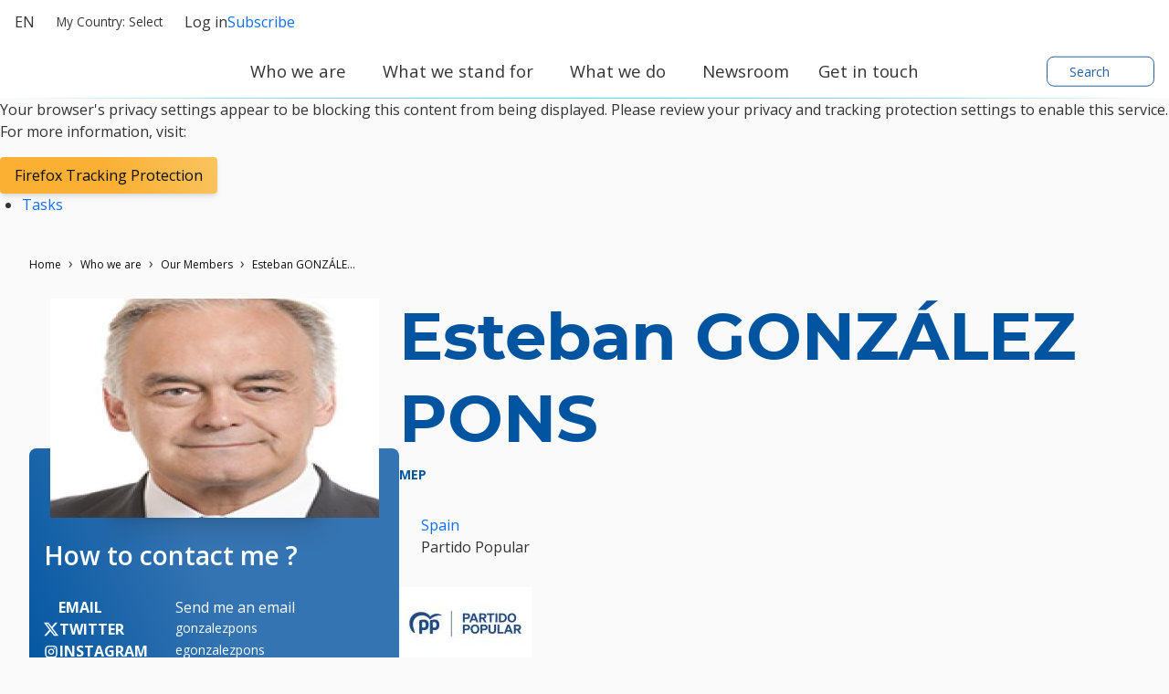

--- FILE ---
content_type: text/html; charset=utf-8
request_url: https://www.eppgroup.eu/who-we-are/our-members/esteban-gonzalez-pons
body_size: 26962
content:
<!doctype html>
<html lang="en" class="" dir="ltr">
  <head>
    <meta name="viewport" content="width=device-width, initial-scale=1">
    <meta charset="utf-8">
    <meta http-equiv="Content-Type" content="text/html; charset=utf-8" />

    <title>Esteban GONZÁLEZ PONS</title>
    <meta name="description" content="The *EPP Group* is the largest and oldest group in the European Parliament. A centre-right group, we are committed to *creating a stronger and self-assured Europe*, built at the service of its people. Our goal is to create a *more competitive and democratic Europe*, where people can build the life they want."/>
    <link rel="stylesheet" href="/sites/default/files/cald_compiled_css/full/qPXlMBWV8WtBmVBRIRkdldulFvE.css?qL4OeOx3T" />
<script  src="/sites/default/files/cald_compiled_css/full/pRhjeTKh70KbzJX43WYSS8taddg.js?qL4OeOx3T"></script>


  </head>
  <body class="preload">
    <div class="didomi-preferences-cta-wrapper" id="I-e340bdc7895b5c9f8997cce0137136c7dbbfd5b0" >  </div><div class="didomi-broken" id="I-fe4fb06f15c51916f4c901aa49a94bd0b4e91b09" >      <div class="no-consent-overlay">
      <div class="overlay-wrapper">
        <p>Your browser&#039;s privacy settings appear to be blocking this content from being displayed. Please review your privacy and tracking protection settings to enable this service. For more information, visit:</p>
                  <div class="no-consent-broken-link">
            <a href="https://support.mozilla.org/en-US/kb/enhanced-tracking-protection-firefox-desktop?as=u&amp;amp;utm_source=inproduct#w_what-to-do-if-a-site-seems-broken" target="_blank" class="epp-prevent-link broken-link btn-solid-md">Firefox Tracking Protection</a>
          </div>
              </div>
    </div>
  </div>            <div class="contribution-tools" id="I-58ac3f9de8be5944cd45a27c3355c185a5ede7e0" >  <div class="cald-view" id="I-0595ac4ea57fd2701795f663600b310032dad829" >      <ul class="tool-actions contribtool-list">
                        <li action="tasks">
          <a href="" target="_blank">
            <span class="contribtool-option tasks">Tasks</span>
          </a>
        </li>
              </ul>
  </div></div>    <div class="cald-view" id="I-4283ab83ed061c18a31da901a78e68051f4e69f4" >  </div>    <div class="cald-view" id="I-9f36de3394af7840fda250563c05b6f505d1dc99" >
<header role="banner" id="header">

	<div class="preheader">
        <a class="navbar-brand hide-mobile" href="/" title="Homepage">
      <div class='cald_svg_injection img-logo logo-full' name='logo-eppfull' alt='EPP Group logo'></div>
    </a>

          <div class="delegation-selector preheader-item">
    <div class="navbar-nav menu delegation-nav">
      <a
        class="nav-link dropdown-toggle lang-switch preheader-link collapsed"
        data-bs-toggle="collapse" id="delegation-selector-sm-header"
        role="button"
        aria-haspopup="true"
        aria-expanded="false"
        href="#delegation-menu-header"
        title="">
        My Country:
                  Select
                <div class='cald_svg_injection svg-icon' name='chevron-dropdown' alt='open dropdown'></div>
      </a>

      <div id="delegation-menu-header" class="delegation-menu-wrapper dropdown-menu collapse" aria-labelledby="delegation-selector-sm-header">
        <div class="top-wrapper">
          <div class="current-selection">
            <div class='cald_svg_injection svg-icon' name='world' alt='Selected country'></div>
            <p>Select a country.</p>
          </div>
          <div class="lang-close">
            <a
              href="#delegation-menu-header"
              title="Close Country menu"
              class="delegation-menu-close collapsed"
              data-bs-toggle="collapse"
              role="button">
              <div class='cald_svg_injection svg-icon' name='close' alt='Close Country menu'></div>
            </a>
          </div>
        </div>

        <section class="widget-delegation-selector " id="I-9e5c4925cd316e73053afbbaef93163633f4641d" >      <div class='delegation-title'>
                    <p>Select your country to follow your local MEPs&#039; news:</p>
          </div>
        <div class='delegations-list-menu'>
                    <a href='/what-we-do/with-eu-countries/austria' class='delegation-link btn-outline-sm'>
    <span class="inner-wrapper">
      <div class='cald_svg_injection svg-icon flag-icon' name='at' alt='National flag'></div>
      Austria
    </span>
    <div class='cald_svg_injection svg-icon check-full' name='check-full' alt='Selected country'></div>
  </a>
                    <a href='/what-we-do/with-eu-countries/belgium' class='delegation-link btn-outline-sm'>
    <span class="inner-wrapper">
      <div class='cald_svg_injection svg-icon flag-icon' name='be' alt='National flag'></div>
      Belgium
    </span>
    <div class='cald_svg_injection svg-icon check-full' name='check-full' alt='Selected country'></div>
  </a>
                    <a href='/what-we-do/with-eu-countries/bulgaria' class='delegation-link btn-outline-sm'>
    <span class="inner-wrapper">
      <div class='cald_svg_injection svg-icon flag-icon' name='bg' alt='National flag'></div>
      Bulgaria
    </span>
    <div class='cald_svg_injection svg-icon check-full' name='check-full' alt='Selected country'></div>
  </a>
                    <a href='/what-we-do/with-eu-countries/croatia' class='delegation-link btn-outline-sm'>
    <span class="inner-wrapper">
      <div class='cald_svg_injection svg-icon flag-icon' name='hr' alt='National flag'></div>
      Croatia
    </span>
    <div class='cald_svg_injection svg-icon check-full' name='check-full' alt='Selected country'></div>
  </a>
                    <a href='/what-we-do/with-eu-countries/cyprus' class='delegation-link btn-outline-sm'>
    <span class="inner-wrapper">
      <div class='cald_svg_injection svg-icon flag-icon' name='cy' alt='National flag'></div>
      Cyprus
    </span>
    <div class='cald_svg_injection svg-icon check-full' name='check-full' alt='Selected country'></div>
  </a>
                    <a href='/what-we-do/with-eu-countries/czechia' class='delegation-link btn-outline-sm'>
    <span class="inner-wrapper">
      <div class='cald_svg_injection svg-icon flag-icon' name='cz' alt='National flag'></div>
      Czechia
    </span>
    <div class='cald_svg_injection svg-icon check-full' name='check-full' alt='Selected country'></div>
  </a>
                    <a href='/what-we-do/with-eu-countries/denmark' class='delegation-link btn-outline-sm'>
    <span class="inner-wrapper">
      <div class='cald_svg_injection svg-icon flag-icon' name='dk' alt='National flag'></div>
      Denmark
    </span>
    <div class='cald_svg_injection svg-icon check-full' name='check-full' alt='Selected country'></div>
  </a>
                    <a href='/what-we-do/with-eu-countries/estonia' class='delegation-link btn-outline-sm'>
    <span class="inner-wrapper">
      <div class='cald_svg_injection svg-icon flag-icon' name='ee' alt='National flag'></div>
      Estonia
    </span>
    <div class='cald_svg_injection svg-icon check-full' name='check-full' alt='Selected country'></div>
  </a>
                    <a href='/what-we-do/with-eu-countries/finland' class='delegation-link btn-outline-sm'>
    <span class="inner-wrapper">
      <div class='cald_svg_injection svg-icon flag-icon' name='fi' alt='National flag'></div>
      Finland
    </span>
    <div class='cald_svg_injection svg-icon check-full' name='check-full' alt='Selected country'></div>
  </a>
                    <a href='/what-we-do/with-eu-countries/france' class='delegation-link btn-outline-sm'>
    <span class="inner-wrapper">
      <div class='cald_svg_injection svg-icon flag-icon' name='fr' alt='National flag'></div>
      France
    </span>
    <div class='cald_svg_injection svg-icon check-full' name='check-full' alt='Selected country'></div>
  </a>
                    <a href='/what-we-do/with-eu-countries/germany' class='delegation-link btn-outline-sm'>
    <span class="inner-wrapper">
      <div class='cald_svg_injection svg-icon flag-icon' name='de' alt='National flag'></div>
      Germany
    </span>
    <div class='cald_svg_injection svg-icon check-full' name='check-full' alt='Selected country'></div>
  </a>
                    <a href='/what-we-do/with-eu-countries/greece' class='delegation-link btn-outline-sm'>
    <span class="inner-wrapper">
      <div class='cald_svg_injection svg-icon flag-icon' name='gr' alt='National flag'></div>
      Greece
    </span>
    <div class='cald_svg_injection svg-icon check-full' name='check-full' alt='Selected country'></div>
  </a>
                    <a href='/what-we-do/with-eu-countries/hungary' class='delegation-link btn-outline-sm'>
    <span class="inner-wrapper">
      <div class='cald_svg_injection svg-icon flag-icon' name='hu' alt='National flag'></div>
      Hungary
    </span>
    <div class='cald_svg_injection svg-icon check-full' name='check-full' alt='Selected country'></div>
  </a>
                    <a href='/what-we-do/with-eu-countries/ireland' class='delegation-link btn-outline-sm'>
    <span class="inner-wrapper">
      <div class='cald_svg_injection svg-icon flag-icon' name='ie' alt='National flag'></div>
      Ireland
    </span>
    <div class='cald_svg_injection svg-icon check-full' name='check-full' alt='Selected country'></div>
  </a>
                    <a href='/what-we-do/with-eu-countries/italy' class='delegation-link btn-outline-sm'>
    <span class="inner-wrapper">
      <div class='cald_svg_injection svg-icon flag-icon' name='it' alt='National flag'></div>
      Italy
    </span>
    <div class='cald_svg_injection svg-icon check-full' name='check-full' alt='Selected country'></div>
  </a>
                    <a href='/what-we-do/with-eu-countries/latvia' class='delegation-link btn-outline-sm'>
    <span class="inner-wrapper">
      <div class='cald_svg_injection svg-icon flag-icon' name='lv' alt='National flag'></div>
      Latvia
    </span>
    <div class='cald_svg_injection svg-icon check-full' name='check-full' alt='Selected country'></div>
  </a>
                    <a href='/what-we-do/with-eu-countries/lithuania' class='delegation-link btn-outline-sm'>
    <span class="inner-wrapper">
      <div class='cald_svg_injection svg-icon flag-icon' name='lt' alt='National flag'></div>
      Lithuania
    </span>
    <div class='cald_svg_injection svg-icon check-full' name='check-full' alt='Selected country'></div>
  </a>
                    <a href='/what-we-do/with-eu-countries/luxembourg' class='delegation-link btn-outline-sm'>
    <span class="inner-wrapper">
      <div class='cald_svg_injection svg-icon flag-icon' name='lu' alt='National flag'></div>
      Luxembourg
    </span>
    <div class='cald_svg_injection svg-icon check-full' name='check-full' alt='Selected country'></div>
  </a>
                    <a href='/what-we-do/with-eu-countries/malta' class='delegation-link btn-outline-sm'>
    <span class="inner-wrapper">
      <div class='cald_svg_injection svg-icon flag-icon' name='mt' alt='National flag'></div>
      Malta
    </span>
    <div class='cald_svg_injection svg-icon check-full' name='check-full' alt='Selected country'></div>
  </a>
                    <a href='/what-we-do/with-eu-countries/netherlands' class='delegation-link btn-outline-sm'>
    <span class="inner-wrapper">
      <div class='cald_svg_injection svg-icon flag-icon' name='nl' alt='National flag'></div>
      Netherlands
    </span>
    <div class='cald_svg_injection svg-icon check-full' name='check-full' alt='Selected country'></div>
  </a>
                    <a href='/what-we-do/with-eu-countries/poland' class='delegation-link btn-outline-sm'>
    <span class="inner-wrapper">
      <div class='cald_svg_injection svg-icon flag-icon' name='pl' alt='National flag'></div>
      Poland
    </span>
    <div class='cald_svg_injection svg-icon check-full' name='check-full' alt='Selected country'></div>
  </a>
                    <a href='/what-we-do/with-eu-countries/portugal' class='delegation-link btn-outline-sm'>
    <span class="inner-wrapper">
      <div class='cald_svg_injection svg-icon flag-icon' name='pt' alt='National flag'></div>
      Portugal
    </span>
    <div class='cald_svg_injection svg-icon check-full' name='check-full' alt='Selected country'></div>
  </a>
                    <a href='/what-we-do/with-eu-countries/romania' class='delegation-link btn-outline-sm'>
    <span class="inner-wrapper">
      <div class='cald_svg_injection svg-icon flag-icon' name='ro' alt='National flag'></div>
      Romania
    </span>
    <div class='cald_svg_injection svg-icon check-full' name='check-full' alt='Selected country'></div>
  </a>
                    <a href='/what-we-do/with-eu-countries/slovakia' class='delegation-link btn-outline-sm'>
    <span class="inner-wrapper">
      <div class='cald_svg_injection svg-icon flag-icon' name='sk' alt='National flag'></div>
      Slovakia
    </span>
    <div class='cald_svg_injection svg-icon check-full' name='check-full' alt='Selected country'></div>
  </a>
                    <a href='/what-we-do/with-eu-countries/slovenia' class='delegation-link btn-outline-sm'>
    <span class="inner-wrapper">
      <div class='cald_svg_injection svg-icon flag-icon' name='si' alt='National flag'></div>
      Slovenia
    </span>
    <div class='cald_svg_injection svg-icon check-full' name='check-full' alt='Selected country'></div>
  </a>
                    <a href='/what-we-do/with-eu-countries/sweden' class='delegation-link btn-outline-sm'>
    <span class="inner-wrapper">
      <div class='cald_svg_injection svg-icon flag-icon' name='se' alt='National flag'></div>
      Sweden
    </span>
    <div class='cald_svg_injection svg-icon check-full' name='check-full' alt='Selected country'></div>
  </a>
                    <a href='/what-we-do/with-eu-countries/spain' class='delegation-link btn-outline-sm'>
    <span class="inner-wrapper">
      <div class='cald_svg_injection svg-icon flag-icon' name='es' alt='National flag'></div>
      Spain
    </span>
    <div class='cald_svg_injection svg-icon check-full' name='check-full' alt='Selected country'></div>
  </a>
          </div>
    
</section>
      </div>
    </div>
  </div>

        <div class="cald-view" id="I-ac819d51c3c6c1009d9a57a9e90f2a975b03b060" >      
  <div class="language-selector preheader-item">
    <div class="navbar-nav menu lang-nav">
      <a
        class="nav-link dropdown-toggle lang-switch preheader-link collapsed"
        data-bs-toggle="collapse" id="lang-switch-btn-hvj0SIzTtdHj5d8WnrRs0N5oWGPM"
        role="button"
        aria-haspopup="true"
        aria-expanded="false"
        href="#language-menu-hvj0SIzTtdHj5d8WnrRs0N5oWGPM"
        title="">
        en
        <div class='cald_svg_injection svg-icon' name='chevron-dropdown' alt='open dropdown'></div>
      </a>

      <div id="language-menu-hvj0SIzTtdHj5d8WnrRs0N5oWGPM" class="language-menu-wrapper dropdown-menu collapse" aria-labelledby="lang-switch-btn-hvj0SIzTtdHj5d8WnrRs0N5oWGPM">
        <div class="top-wrapper">
          <div class="current-selection">
            <div class='cald_svg_injection svg-icon' name='world' alt='Selected language'></div>
                          <p>Selected language: English</p>
                      </div>
          <div class="lang-close">
            <a
              href="#language-menu-hvj0SIzTtdHj5d8WnrRs0N5oWGPM"
              title="Close Language Menu"
              class="language-menu-close collapsed"
              data-bs-toggle="collapse"
              role="button">
              <div class='cald_svg_injection svg-icon' name='close' alt='Close Language Menu'></div>
            </a>
          </div>

        </div>
        <!--</div>-->

        <div class="grid-select">
                                    <a class="grid-select-item btn-outline-sm" href="/bg/koi-sme-nie/nashata-grupa/esteban-gonzalez-pons" title="Български">
                <span class="d-none d-sm-inline-block">Български</span>
                <span class="d-sm-none">BG</span>
              </a>
                                                <a class="grid-select-item btn-outline-sm" href="/cs/kdo-jsme/nase-skupina/esteban-gonzalez-pons" title="Čeština">
                <span class="d-none d-sm-inline-block">Čeština</span>
                <span class="d-sm-none">CS</span>
              </a>
                                                <a class="grid-select-item btn-outline-sm" href="/da/hvem-vi-er/vores-gruppe/esteban-gonzalez-pons" title="Dansk">
                <span class="d-none d-sm-inline-block">Dansk</span>
                <span class="d-sm-none">DA</span>
              </a>
                                                <a class="grid-select-item btn-outline-sm" href="/de/wer-wir-sind/unsere-mitglieder/esteban-gonzalez-pons" title="Deutsch">
                <span class="d-none d-sm-inline-block">Deutsch</span>
                <span class="d-sm-none">DE</span>
              </a>
                                                <a class="grid-select-item btn-outline-sm" href="/el/poioi-eimaste/ta-meli-mas/esteban-gonzalez-pons" title="Ελληνικά">
                <span class="d-none d-sm-inline-block">Ελληνικά</span>
                <span class="d-sm-none">EL</span>
              </a>
                                                                      <a class="grid-select-item btn-outline-sm" href="/es/quienes-somos/nuestro-grupo/esteban-gonzalez-pons" title="Español">
                <span class="d-none d-sm-inline-block">Español</span>
                <span class="d-sm-none">ES</span>
              </a>
                                                <a class="grid-select-item btn-outline-sm" href="/et/kes-me-oleme/meie-fraktsioon/esteban-gonzalez-pons" title="Eesti">
                <span class="d-none d-sm-inline-block">Eesti</span>
                <span class="d-sm-none">ET</span>
              </a>
                                                <a class="grid-select-item btn-outline-sm" href="/fi/keita-me-olemme/ryhma/esteban-gonzalez-pons" title="Suomi">
                <span class="d-none d-sm-inline-block">Suomi</span>
                <span class="d-sm-none">FI</span>
              </a>
                                                <a class="grid-select-item btn-outline-sm" href="/fr/qui-sommes-nous/nos-deputes/esteban-gonzalez-pons" title="Français">
                <span class="d-none d-sm-inline-block">Français</span>
                <span class="d-sm-none">FR</span>
              </a>
                                                <a class="grid-select-item btn-outline-sm" href="/hr/tko-smo/nas-klub-zastupnika/esteban-gonzalez-pons" title="Hrvatski">
                <span class="d-none d-sm-inline-block">Hrvatski</span>
                <span class="d-sm-none">HR</span>
              </a>
                                                <a class="grid-select-item btn-outline-sm" href="/hu/kik-vagyunk/kepviselocsoportunk/esteban-gonzalez-pons" title="Magyar">
                <span class="d-none d-sm-inline-block">Magyar</span>
                <span class="d-sm-none">HU</span>
              </a>
                                                <a class="grid-select-item btn-outline-sm" href="/it/chi-siamo/il-gruppo/esteban-gonzalez-pons" title="Italiano">
                <span class="d-none d-sm-inline-block">Italiano</span>
                <span class="d-sm-none">IT</span>
              </a>
                                                <a class="grid-select-item btn-outline-sm" href="/lt/kas-mes-esame/musu-frakcija/esteban-gonzalez-pons" title="Lietuvių">
                <span class="d-none d-sm-inline-block">Lietuvių</span>
                <span class="d-sm-none">LT</span>
              </a>
                                                <a class="grid-select-item btn-outline-sm" href="/lv/par-mums/politiska-grupa/esteban-gonzalez-pons" title="Latviešu">
                <span class="d-none d-sm-inline-block">Latviešu</span>
                <span class="d-sm-none">LV</span>
              </a>
                                                <a class="grid-select-item btn-outline-sm" href="/mt/ahna-min-ahna/il-membri/esteban-gonzalez-pons" title="Malti">
                <span class="d-none d-sm-inline-block">Malti</span>
                <span class="d-sm-none">MT</span>
              </a>
                                                <a class="grid-select-item btn-outline-sm" href="/nl/wie-wij-zijn/onze-leden/esteban-gonzalez-pons" title="Nederlands">
                <span class="d-none d-sm-inline-block">Nederlands</span>
                <span class="d-sm-none">NL</span>
              </a>
                                                <a class="grid-select-item btn-outline-sm" href="/pl/kim-jestesmy/nasi-poslowie/esteban-gonzalez-pons" title="Polski">
                <span class="d-none d-sm-inline-block">Polski</span>
                <span class="d-sm-none">PL</span>
              </a>
                                                <a class="grid-select-item btn-outline-sm" href="/pt/quem-somos/o-nosso-grupo/esteban-gonzalez-pons" title="Português">
                <span class="d-none d-sm-inline-block">Português</span>
                <span class="d-sm-none">PT</span>
              </a>
                                                <a class="grid-select-item btn-outline-sm" href="/ro/cine-suntem/grupul-nostru/esteban-gonzalez-pons" title="Română">
                <span class="d-none d-sm-inline-block">Română</span>
                <span class="d-sm-none">RO</span>
              </a>
                                                <a class="grid-select-item btn-outline-sm" href="/sk/kto-sme/nasa-skupina/esteban-gonzalez-pons" title="Slovenčina">
                <span class="d-none d-sm-inline-block">Slovenčina</span>
                <span class="d-sm-none">SK</span>
              </a>
                                                <a class="grid-select-item btn-outline-sm" href="/sl/kdo-smo/nasi-clani/esteban-gonzalez-pons" title="Slovenščina">
                <span class="d-none d-sm-inline-block">Slovenščina</span>
                <span class="d-sm-none">SL</span>
              </a>
                              </div>

      </div>
    </div>
  </div>
    </div>
		<div class="user-login-subscribe cald_default_pager_navigation cald_pager_navigation preheader-item">
			<div class="cald-pager-manual-replaces">
				<div class="login">
					<div class="wrapper-links">
            						<a href="/user/login?destination=/admin/tasks-list" class="btn-simple-md" rel="noopener" title="Log in" id="user-login-logout-menu">
              <div class='cald_svg_injection svg-icon' name='user-profil' alt='Log in'></div>
              Log in
              </a>

            						<a href="#" target="_blank" class="preheader-link" rel="noopener" title="Subscribe to receive our newsletters" class="subscribe user-subscribe-menu preheader-link" id="epp-user-subscribe-menu">
              <div class='cald_svg_injection svg-icon' name='user-subscribe' alt='Subscribe'></div>
              Subscribe
              </a>
					</div>
				</div>
			</div>
		</div>

	</div>

	<div class="menuheader">
        <a class="navbar-brand hide-desktop" href="/" title="Homepage">
      <div class='cald_svg_injection img-logo logo-min' name='logo-eppmin' alt='EPP Group logo'></div>
    </a>
    <div class="menuheader-wrapper">
            <div class="nav-toggler-wrapper">
  <button class="navtoggler">
    <span class="icon-wrapper">
      <div class='cald_svg_injection svg-icon open' name='burger' alt='Open menu'></div>
      <div class='cald_svg_injection svg-icon close' name='close' alt='Close menu'></div>
    </span>
    Menu
  </button>
</div>
<nav class="menu-primary" aria-labelledby="block-mainnavigation-menu" id="block-mainnavigation">
  <h2 class="visually-hidden" id="block-mainnavigation-menu">Main navigation</h2>
  <div class="js-megamenu__container">
    <div class="js-megamenu__root">
      <ul class="menu menu--level-1">
                  <li class="menu__item menu__item--collapsed menu__item--level-1" aria-expanded="false">
            <a
              href="/who-we-are"
              title="Who we are"
              class='menu__link--level-1 menu__link--has-children'>
              <span>Who we are</span>
                              <div class='cald_svg_injection svg-icon chevron-desktop' name='chevron-lvl1' alt='display primary submenu'></div>
                <div class='cald_svg_injection svg-icon chevron-mobile' name='chevron-lvl1-mobile' alt='display primary submenu'></div>
                          </a>
                        <div class="mega-menu js-main-menu-submenu" style="">
              <div class="mega-menu__header">
                <div class="js-megamenu__back">
                  <button class="btn-link mega-menu__back-btn mega-menu__back-btn-from-level-1">
                    <div class='cald_svg_injection svg-icon' name='arrow-right-blue' alt='back to the previous menu'></div>
                    <span>Back</span>
                    <span class="visually-hidden">back to the previous menu</span>
                  </button>
                </div>
                <h2 class="h5 mega-menu__section-title">
                  <a href="">Who we are</a>
                </h2>
              </div>
              <div class="mega-menu__main">
                <div class="container-form-large">
                  <div class="mega-menu__main-inner">
                    <ul class="menu menu-level-2">
                                                  <li class="menu__item menu__item--level-2 has-submenu">
                              <span class="menu__link menu__link--level-2">About us</span>

                                                                  <ul class="menu menu--level-3">
                                                                          <li class="menu__item menu__item--level-3 ">
                                        <a href="/who-we-are/our-mission-amp-values"
                                           class="menu__link menu__link--level-3 ">
                                           Our mission &amp; values
                                                                                  </a>
                                        <button type="button" class="mobile-drawer-next" aria-expanded="false" aria-controls="menu-level-4" aria-label="Open submenu" data-target="menu-level-4">
                                          <div class='cald_svg_injection svg-icon' name='chevron-lvl1-mobile' alt='display secondary submenu'></div>
                                        </button>
                                                                              </li>
                                                                          <li class="menu__item menu__item--level-3 menu__item--has-subnav">
                                        <a href="/who-we-are/how-we-work"
                                           class="menu__link menu__link--level-3 menu__link--has-children">
                                           How we work
                                          <div class='cald_svg_injection svg-icon' name='chevron-lvl3' alt='display secondary submenu'></div>                                        </a>
                                        <button type="button" class="mobile-drawer-next" aria-expanded="false" aria-controls="menu-level-4" aria-label="Open submenu" data-target="menu-level-4">
                                          <div class='cald_svg_injection svg-icon' name='chevron-lvl1-mobile' alt='display secondary submenu'></div>
                                        </button>
                                                                                <div class="js-megamenu__sub">
                                          <div class="mega-menu__header">
                                            <div class="js-megamenu__back">
                                              <button class="btn-link mega-menu__back-btn">
                                                <div class='cald_svg_injection svg-icon' name='arrow-right-blue' alt='back to the previous menu'></div>
                                                <span>Who we are</span>
                                                <span class="visually-hidden">back to the previous menu</span>
                                              </button>
                                            </div>
                                            <h2 class="h5 mega-menu__section-title">
                                              <a href="">How we work</a>
                                            </h2>
                                          </div>
                                          <ul class="menu menu--level-4">
                                                                                          <li class="menu__item menu__item--level-4">
                                                <a href="/who-we-are/our-history" class="menu__link menu__link--level-4">
                                                  <span>Our history</span>
                                                  <svg class="icon icon-chevron" focusable="false" role="presentation">
                                                    <use xlink:href="#icon-chevron"></use>
                                                  </svg>
                                                </a>
                                              </li>
                                                                                          <li class="menu__item menu__item--level-4">
                                                <a href="/who-we-are/how-we-work/our-sister-organisations" class="menu__link menu__link--level-4">
                                                  <span>Our sister organisations</span>
                                                  <svg class="icon icon-chevron" focusable="false" role="presentation">
                                                    <use xlink:href="#icon-chevron"></use>
                                                  </svg>
                                                </a>
                                              </li>
                                                                                          <li class="menu__item menu__item--level-4">
                                                <a href="/who-we-are/how-we-work/photo-galleries" class="menu__link menu__link--level-4">
                                                  <span>Photo galleries</span>
                                                  <svg class="icon icon-chevron" focusable="false" role="presentation">
                                                    <use xlink:href="#icon-chevron"></use>
                                                  </svg>
                                                </a>
                                              </li>
                                                                                      </ul>
                                                                                                                        </li>
                                                                      </ul>
                                                            </li>
                                                  <li class="menu__item menu__item--level-2 has-submenu">
                              <span class="menu__link menu__link--level-2">People</span>

                                                                  <ul class="menu menu--level-3">
                                                                          <li class="menu__item menu__item--level-3 ">
                                        <a href="/who-we-are/our-presidency"
                                           class="menu__link menu__link--level-3 ">
                                           Our Presidency
                                                                                  </a>
                                        <button type="button" class="mobile-drawer-next" aria-expanded="false" aria-controls="menu-level-4" aria-label="Open submenu" data-target="menu-level-4">
                                          <div class='cald_svg_injection svg-icon' name='chevron-lvl1-mobile' alt='display secondary submenu'></div>
                                        </button>
                                                                              </li>
                                                                          <li class="menu__item menu__item--level-3 ">
                                        <a href="/who-we-are/our-members"
                                           class="menu__link menu__link--level-3 ">
                                           Our Members
                                                                                  </a>
                                        <button type="button" class="mobile-drawer-next" aria-expanded="false" aria-controls="menu-level-4" aria-label="Open submenu" data-target="menu-level-4">
                                          <div class='cald_svg_injection svg-icon' name='chevron-lvl1-mobile' alt='display secondary submenu'></div>
                                        </button>
                                                                              </li>
                                                                          <li class="menu__item menu__item--level-3 ">
                                        <a href="/who-we-are/our-secretariat"
                                           class="menu__link menu__link--level-3 ">
                                           Our Secretariat
                                                                                  </a>
                                        <button type="button" class="mobile-drawer-next" aria-expanded="false" aria-controls="menu-level-4" aria-label="Open submenu" data-target="menu-level-4">
                                          <div class='cald_svg_injection svg-icon' name='chevron-lvl1-mobile' alt='display secondary submenu'></div>
                                        </button>
                                                                              </li>
                                                                      </ul>
                                                            </li>
                                                  <li class="menu__item menu__item--level-2 has-submenu">
                              <span class="menu__link menu__link--level-2">Work with us</span>

                                                                  <ul class="menu menu--level-3">
                                                                          <li class="menu__item menu__item--level-3 ">
                                        <a href="/who-we-are/careers"
                                           class="menu__link menu__link--level-3 ">
                                           Careers
                                                                                  </a>
                                        <button type="button" class="mobile-drawer-next" aria-expanded="false" aria-controls="menu-level-4" aria-label="Open submenu" data-target="menu-level-4">
                                          <div class='cald_svg_injection svg-icon' name='chevron-lvl1-mobile' alt='display secondary submenu'></div>
                                        </button>
                                                                              </li>
                                                                          <li class="menu__item menu__item--level-3 ">
                                        <a href="/who-we-are/traineeships-amp-programmes"
                                           class="menu__link menu__link--level-3 ">
                                           Traineeships &amp; programmes
                                                                                  </a>
                                        <button type="button" class="mobile-drawer-next" aria-expanded="false" aria-controls="menu-level-4" aria-label="Open submenu" data-target="menu-level-4">
                                          <div class='cald_svg_injection svg-icon' name='chevron-lvl1-mobile' alt='display secondary submenu'></div>
                                        </button>
                                                                              </li>
                                                                          <li class="menu__item menu__item--level-3 ">
                                        <a href="/who-we-are/public-tenders"
                                           class="menu__link menu__link--level-3 ">
                                           Public Tenders
                                                                                  </a>
                                        <button type="button" class="mobile-drawer-next" aria-expanded="false" aria-controls="menu-level-4" aria-label="Open submenu" data-target="menu-level-4">
                                          <div class='cald_svg_injection svg-icon' name='chevron-lvl1-mobile' alt='display secondary submenu'></div>
                                        </button>
                                                                              </li>
                                                                      </ul>
                                                            </li>
                                          </ul>
                    <div class="mega-menu__block-promo-level-1">
                      <div class="block-promo-test-2"></div>
                    </div>
                  </div>
                   <div class="mega-menu__main-footer">
                    <a
                      href="/who-we-are"
                      title="Who we are"
                      class='menu__link--footer'>
                      <span>Who we are</span>
                                              <div class='cald_svg_injection svg-icon' name='arrow-right-blue' alt='view page'></div>
                                          </a>
                  </div>
                </div>
              </div>
              <div class="login-subscribe-placeholder">
              </div>
            </div>
                      </li>
                  <li class="menu__item menu__item--collapsed menu__item--level-1" aria-expanded="false">
            <a
              href="/what-we-stand-for"
              title="What we stand for"
              class='menu__link--level-1 menu__link--has-children'>
              <span>What we stand for</span>
                              <div class='cald_svg_injection svg-icon chevron-desktop' name='chevron-lvl1' alt='display primary submenu'></div>
                <div class='cald_svg_injection svg-icon chevron-mobile' name='chevron-lvl1-mobile' alt='display primary submenu'></div>
                          </a>
                        <div class="mega-menu js-main-menu-submenu" style="">
              <div class="mega-menu__header">
                <div class="js-megamenu__back">
                  <button class="btn-link mega-menu__back-btn mega-menu__back-btn-from-level-1">
                    <div class='cald_svg_injection svg-icon' name='arrow-right-blue' alt='back to the previous menu'></div>
                    <span>Back</span>
                    <span class="visually-hidden">back to the previous menu</span>
                  </button>
                </div>
                <h2 class="h5 mega-menu__section-title">
                  <a href="">What we stand for</a>
                </h2>
              </div>
              <div class="mega-menu__main">
                <div class="container-form-large">
                  <div class="mega-menu__main-inner">
                    <ul class="menu menu-level-2">
                                                  <li class="menu__item menu__item--level-2 has-submenu">
                              <span class="menu__link menu__link--level-2">Our priorities &amp; campaigns</span>

                                                                  <ul class="menu menu--level-3">
                                                                          <li class="menu__item menu__item--level-3 ">
                                        <a href="/what-we-stand-for/our-priorities"
                                           class="menu__link menu__link--level-3 ">
                                           Our priorities
                                                                                  </a>
                                        <button type="button" class="mobile-drawer-next" aria-expanded="false" aria-controls="menu-level-4" aria-label="Open submenu" data-target="menu-level-4">
                                          <div class='cald_svg_injection svg-icon' name='chevron-lvl1-mobile' alt='display secondary submenu'></div>
                                        </button>
                                                                              </li>
                                                                          <li class="menu__item menu__item--level-3 ">
                                        <a href="/what-we-stand-for/our-impact"
                                           class="menu__link menu__link--level-3 ">
                                           Our impact
                                                                                  </a>
                                        <button type="button" class="mobile-drawer-next" aria-expanded="false" aria-controls="menu-level-4" aria-label="Open submenu" data-target="menu-level-4">
                                          <div class='cald_svg_injection svg-icon' name='chevron-lvl1-mobile' alt='display secondary submenu'></div>
                                        </button>
                                                                              </li>
                                                                      </ul>
                                                            </li>
                                                  <li class="menu__item menu__item--level-2 has-submenu">
                              <span class="menu__link menu__link--level-2">Our positions</span>

                                                                  <ul class="menu menu--level-3">
                                                                          <li class="menu__item menu__item--level-3 ">
                                        <a href="/what-we-do/foreign-affairs#our-position"
                                           class="menu__link menu__link--level-3 ">
                                           Foreign Affairs
                                                                                  </a>
                                        <button type="button" class="mobile-drawer-next" aria-expanded="false" aria-controls="menu-level-4" aria-label="Open submenu" data-target="menu-level-4">
                                          <div class='cald_svg_injection svg-icon' name='chevron-lvl1-mobile' alt='display secondary submenu'></div>
                                        </button>
                                                                              </li>
                                                                          <li class="menu__item menu__item--level-3 ">
                                        <a href="/what-we-do/budget-agriculture-regional-funding#our-position"
                                           class="menu__link menu__link--level-3 ">
                                           Budget, agriculture &amp; regional funding
                                                                                  </a>
                                        <button type="button" class="mobile-drawer-next" aria-expanded="false" aria-controls="menu-level-4" aria-label="Open submenu" data-target="menu-level-4">
                                          <div class='cald_svg_injection svg-icon' name='chevron-lvl1-mobile' alt='display secondary submenu'></div>
                                        </button>
                                                                              </li>
                                                                          <li class="menu__item menu__item--level-3 ">
                                        <a href="/what-we-do/economy-jobs-the-environment#our-position"
                                           class="menu__link menu__link--level-3 ">
                                           Economy, jobs &amp; the environment
                                                                                  </a>
                                        <button type="button" class="mobile-drawer-next" aria-expanded="false" aria-controls="menu-level-4" aria-label="Open submenu" data-target="menu-level-4">
                                          <div class='cald_svg_injection svg-icon' name='chevron-lvl1-mobile' alt='display secondary submenu'></div>
                                        </button>
                                                                              </li>
                                                                          <li class="menu__item menu__item--level-3 ">
                                        <a href="/what-we-do/legal-home-affairs#our-position"
                                           class="menu__link menu__link--level-3 ">
                                           Legal &amp; home affairs
                                                                                  </a>
                                        <button type="button" class="mobile-drawer-next" aria-expanded="false" aria-controls="menu-level-4" aria-label="Open submenu" data-target="menu-level-4">
                                          <div class='cald_svg_injection svg-icon' name='chevron-lvl1-mobile' alt='display secondary submenu'></div>
                                        </button>
                                                                              </li>
                                                                      </ul>
                                                            </li>
                                          </ul>
                    <div class="mega-menu__block-promo-level-1">
                      <div class="block-promo-test-2"></div>
                    </div>
                  </div>
                   <div class="mega-menu__main-footer">
                    <a
                      href="/what-we-stand-for"
                      title="What we stand for"
                      class='menu__link--footer'>
                      <span>What we stand for</span>
                                              <div class='cald_svg_injection svg-icon' name='arrow-right-blue' alt='view page'></div>
                                          </a>
                  </div>
                </div>
              </div>
              <div class="login-subscribe-placeholder">
              </div>
            </div>
                      </li>
                  <li class="menu__item menu__item--collapsed menu__item--level-1" aria-expanded="false">
            <a
              href="/what-we-do"
              title="What we do"
              class='menu__link--level-1 menu__link--has-children'>
              <span>What we do</span>
                              <div class='cald_svg_injection svg-icon chevron-desktop' name='chevron-lvl1' alt='display primary submenu'></div>
                <div class='cald_svg_injection svg-icon chevron-mobile' name='chevron-lvl1-mobile' alt='display primary submenu'></div>
                          </a>
                        <div class="mega-menu js-main-menu-submenu" style="">
              <div class="mega-menu__header">
                <div class="js-megamenu__back">
                  <button class="btn-link mega-menu__back-btn mega-menu__back-btn-from-level-1">
                    <div class='cald_svg_injection svg-icon' name='arrow-right-blue' alt='back to the previous menu'></div>
                    <span>Back</span>
                    <span class="visually-hidden">back to the previous menu</span>
                  </button>
                </div>
                <h2 class="h5 mega-menu__section-title">
                  <a href="">What we do</a>
                </h2>
              </div>
              <div class="mega-menu__main">
                <div class="container-form-large">
                  <div class="mega-menu__main-inner">
                    <ul class="menu menu-level-2">
                                                  <li class="menu__item menu__item--level-2 has-submenu">
                              <span class="menu__link menu__link--level-2">Our work in the committees</span>

                                                                  <ul class="menu menu--level-3">
                                                                          <li class="menu__item menu__item--level-3 menu__item--has-subnav">
                                        <a href="/what-we-do/foreign-affairs"
                                           class="menu__link menu__link--level-3 menu__link--has-children">
                                           Foreign affairs
                                          <div class='cald_svg_injection svg-icon' name='chevron-lvl3' alt='display secondary submenu'></div>                                        </a>
                                        <button type="button" class="mobile-drawer-next" aria-expanded="false" aria-controls="menu-level-4" aria-label="Open submenu" data-target="menu-level-4">
                                          <div class='cald_svg_injection svg-icon' name='chevron-lvl1-mobile' alt='display secondary submenu'></div>
                                        </button>
                                                                                <div class="js-megamenu__sub">
                                          <div class="mega-menu__header">
                                            <div class="js-megamenu__back">
                                              <button class="btn-link mega-menu__back-btn">
                                                <div class='cald_svg_injection svg-icon' name='arrow-right-blue' alt='back to the previous menu'></div>
                                                <span>What we do</span>
                                                <span class="visually-hidden">back to the previous menu</span>
                                              </button>
                                            </div>
                                            <h2 class="h5 mega-menu__section-title">
                                              <a href="">Foreign affairs</a>
                                            </h2>
                                          </div>
                                          <ul class="menu menu--level-4">
                                                                                          <li class="menu__item menu__item--level-4">
                                                <a href="/what-we-do/foreign-affairs/foreign-affairs" class="menu__link menu__link--level-4">
                                                  <span>Foreign Affairs</span>
                                                  <svg class="icon icon-chevron" focusable="false" role="presentation">
                                                    <use xlink:href="#icon-chevron"></use>
                                                  </svg>
                                                </a>
                                              </li>
                                                                                          <li class="menu__item menu__item--level-4">
                                                <a href="/what-we-do/foreign-affairs/human-rights" class="menu__link menu__link--level-4">
                                                  <span>Human Rights</span>
                                                  <svg class="icon icon-chevron" focusable="false" role="presentation">
                                                    <use xlink:href="#icon-chevron"></use>
                                                  </svg>
                                                </a>
                                              </li>
                                                                                          <li class="menu__item menu__item--level-4">
                                                <a href="/what-we-do/foreign-affairs/security-and-defence" class="menu__link menu__link--level-4">
                                                  <span>Security and Defence</span>
                                                  <svg class="icon icon-chevron" focusable="false" role="presentation">
                                                    <use xlink:href="#icon-chevron"></use>
                                                  </svg>
                                                </a>
                                              </li>
                                                                                          <li class="menu__item menu__item--level-4">
                                                <a href="/what-we-do/foreign-affairs/development" class="menu__link menu__link--level-4">
                                                  <span>Development</span>
                                                  <svg class="icon icon-chevron" focusable="false" role="presentation">
                                                    <use xlink:href="#icon-chevron"></use>
                                                  </svg>
                                                </a>
                                              </li>
                                                                                          <li class="menu__item menu__item--level-4">
                                                <a href="/what-we-do/foreign-affairs/international-trade" class="menu__link menu__link--level-4">
                                                  <span>International Trade</span>
                                                  <svg class="icon icon-chevron" focusable="false" role="presentation">
                                                    <use xlink:href="#icon-chevron"></use>
                                                  </svg>
                                                </a>
                                              </li>
                                                                                      </ul>
                                                                                                                        </li>
                                                                          <li class="menu__item menu__item--level-3 menu__item--has-subnav">
                                        <a href="/what-we-do/budget-agriculture-regional-funding"
                                           class="menu__link menu__link--level-3 menu__link--has-children">
                                           Budget, agriculture &amp; regional funding
                                          <div class='cald_svg_injection svg-icon' name='chevron-lvl3' alt='display secondary submenu'></div>                                        </a>
                                        <button type="button" class="mobile-drawer-next" aria-expanded="false" aria-controls="menu-level-4" aria-label="Open submenu" data-target="menu-level-4">
                                          <div class='cald_svg_injection svg-icon' name='chevron-lvl1-mobile' alt='display secondary submenu'></div>
                                        </button>
                                                                                <div class="js-megamenu__sub">
                                          <div class="mega-menu__header">
                                            <div class="js-megamenu__back">
                                              <button class="btn-link mega-menu__back-btn">
                                                <div class='cald_svg_injection svg-icon' name='arrow-right-blue' alt='back to the previous menu'></div>
                                                <span>What we do</span>
                                                <span class="visually-hidden">back to the previous menu</span>
                                              </button>
                                            </div>
                                            <h2 class="h5 mega-menu__section-title">
                                              <a href="">Budget, agriculture &amp; regional funding</a>
                                            </h2>
                                          </div>
                                          <ul class="menu menu--level-4">
                                                                                          <li class="menu__item menu__item--level-4">
                                                <a href="/what-we-do/budget-agriculture-regional-funding/regional-development" class="menu__link menu__link--level-4">
                                                  <span>Regional Development</span>
                                                  <svg class="icon icon-chevron" focusable="false" role="presentation">
                                                    <use xlink:href="#icon-chevron"></use>
                                                  </svg>
                                                </a>
                                              </li>
                                                                                          <li class="menu__item menu__item--level-4">
                                                <a href="/what-we-do/budget-agriculture-regional-funding/budgets" class="menu__link menu__link--level-4">
                                                  <span>Budgets</span>
                                                  <svg class="icon icon-chevron" focusable="false" role="presentation">
                                                    <use xlink:href="#icon-chevron"></use>
                                                  </svg>
                                                </a>
                                              </li>
                                                                                          <li class="menu__item menu__item--level-4">
                                                <a href="/what-we-do/budget-agriculture-regional-funding/budgetary-control" class="menu__link menu__link--level-4">
                                                  <span>Budgetary Control</span>
                                                  <svg class="icon icon-chevron" focusable="false" role="presentation">
                                                    <use xlink:href="#icon-chevron"></use>
                                                  </svg>
                                                </a>
                                              </li>
                                                                                          <li class="menu__item menu__item--level-4">
                                                <a href="/what-we-do/budget-agriculture-regional-funding/fisheries" class="menu__link menu__link--level-4">
                                                  <span>Fisheries</span>
                                                  <svg class="icon icon-chevron" focusable="false" role="presentation">
                                                    <use xlink:href="#icon-chevron"></use>
                                                  </svg>
                                                </a>
                                              </li>
                                                                                          <li class="menu__item menu__item--level-4">
                                                <a href="/what-we-do/budget-agriculture-regional-funding/agriculture-and-rural-development" class="menu__link menu__link--level-4">
                                                  <span>Agriculture and Rural Development</span>
                                                  <svg class="icon icon-chevron" focusable="false" role="presentation">
                                                    <use xlink:href="#icon-chevron"></use>
                                                  </svg>
                                                </a>
                                              </li>
                                                                                      </ul>
                                                                                                                        </li>
                                                                          <li class="menu__item menu__item--level-3 menu__item--has-subnav">
                                        <a href="/what-we-do/legal-home-affairs"
                                           class="menu__link menu__link--level-3 menu__link--has-children">
                                           Legal &amp; home affairs
                                          <div class='cald_svg_injection svg-icon' name='chevron-lvl3' alt='display secondary submenu'></div>                                        </a>
                                        <button type="button" class="mobile-drawer-next" aria-expanded="false" aria-controls="menu-level-4" aria-label="Open submenu" data-target="menu-level-4">
                                          <div class='cald_svg_injection svg-icon' name='chevron-lvl1-mobile' alt='display secondary submenu'></div>
                                        </button>
                                                                                <div class="js-megamenu__sub">
                                          <div class="mega-menu__header">
                                            <div class="js-megamenu__back">
                                              <button class="btn-link mega-menu__back-btn">
                                                <div class='cald_svg_injection svg-icon' name='arrow-right-blue' alt='back to the previous menu'></div>
                                                <span>What we do</span>
                                                <span class="visually-hidden">back to the previous menu</span>
                                              </button>
                                            </div>
                                            <h2 class="h5 mega-menu__section-title">
                                              <a href="">Legal &amp; home affairs</a>
                                            </h2>
                                          </div>
                                          <ul class="menu menu--level-4">
                                                                                          <li class="menu__item menu__item--level-4">
                                                <a href="/what-we-do/legal-home-affairs/legal-affairs" class="menu__link menu__link--level-4">
                                                  <span>Legal Affairs</span>
                                                  <svg class="icon icon-chevron" focusable="false" role="presentation">
                                                    <use xlink:href="#icon-chevron"></use>
                                                  </svg>
                                                </a>
                                              </li>
                                                                                          <li class="menu__item menu__item--level-4">
                                                <a href="/what-we-do/legal-home-affairs/constitutional-affairs" class="menu__link menu__link--level-4">
                                                  <span>Constitutional Affairs</span>
                                                  <svg class="icon icon-chevron" focusable="false" role="presentation">
                                                    <use xlink:href="#icon-chevron"></use>
                                                  </svg>
                                                </a>
                                              </li>
                                                                                          <li class="menu__item menu__item--level-4">
                                                <a href="/what-we-do/legal-home-affairs/civil-liberties-justice-and-home-affairs" class="menu__link menu__link--level-4">
                                                  <span>Civil Liberties, Justice and Home Affairs</span>
                                                  <svg class="icon icon-chevron" focusable="false" role="presentation">
                                                    <use xlink:href="#icon-chevron"></use>
                                                  </svg>
                                                </a>
                                              </li>
                                                                                          <li class="menu__item menu__item--level-4">
                                                <a href="/what-we-do/legal-home-affairs/culture-and-education" class="menu__link menu__link--level-4">
                                                  <span>Culture and Education</span>
                                                  <svg class="icon icon-chevron" focusable="false" role="presentation">
                                                    <use xlink:href="#icon-chevron"></use>
                                                  </svg>
                                                </a>
                                              </li>
                                                                                          <li class="menu__item menu__item--level-4">
                                                <a href="/what-we-do/legal-home-affairs/petitions" class="menu__link menu__link--level-4">
                                                  <span>Petitions</span>
                                                  <svg class="icon icon-chevron" focusable="false" role="presentation">
                                                    <use xlink:href="#icon-chevron"></use>
                                                  </svg>
                                                </a>
                                              </li>
                                                                                          <li class="menu__item menu__item--level-4">
                                                <a href="/what-we-do/legal-home-affairs/women-s-rights-and-gender-equality" class="menu__link menu__link--level-4">
                                                  <span>Women’s Rights and Gender Equality</span>
                                                  <svg class="icon icon-chevron" focusable="false" role="presentation">
                                                    <use xlink:href="#icon-chevron"></use>
                                                  </svg>
                                                </a>
                                              </li>
                                                                                          <li class="menu__item menu__item--level-4">
                                                <a href="/what-we-do/legal-home-affairs/european-democracy-shield" class="menu__link menu__link--level-4">
                                                  <span>European Democracy Shield</span>
                                                  <svg class="icon icon-chevron" focusable="false" role="presentation">
                                                    <use xlink:href="#icon-chevron"></use>
                                                  </svg>
                                                </a>
                                              </li>
                                                                                      </ul>
                                                                                                                        </li>
                                                                          <li class="menu__item menu__item--level-3 menu__item--has-subnav">
                                        <a href="/what-we-do/economy-jobs-the-environment"
                                           class="menu__link menu__link--level-3 menu__link--has-children">
                                           Economy, jobs &amp; the environment
                                          <div class='cald_svg_injection svg-icon' name='chevron-lvl3' alt='display secondary submenu'></div>                                        </a>
                                        <button type="button" class="mobile-drawer-next" aria-expanded="false" aria-controls="menu-level-4" aria-label="Open submenu" data-target="menu-level-4">
                                          <div class='cald_svg_injection svg-icon' name='chevron-lvl1-mobile' alt='display secondary submenu'></div>
                                        </button>
                                                                                <div class="js-megamenu__sub">
                                          <div class="mega-menu__header">
                                            <div class="js-megamenu__back">
                                              <button class="btn-link mega-menu__back-btn">
                                                <div class='cald_svg_injection svg-icon' name='arrow-right-blue' alt='back to the previous menu'></div>
                                                <span>What we do</span>
                                                <span class="visually-hidden">back to the previous menu</span>
                                              </button>
                                            </div>
                                            <h2 class="h5 mega-menu__section-title">
                                              <a href="">Economy, jobs &amp; the environment</a>
                                            </h2>
                                          </div>
                                          <ul class="menu menu--level-4">
                                                                                          <li class="menu__item menu__item--level-4">
                                                <a href="/what-we-do/economy-jobs-the-environment/transport-and-tourism" class="menu__link menu__link--level-4">
                                                  <span>Transport and Tourism</span>
                                                  <svg class="icon icon-chevron" focusable="false" role="presentation">
                                                    <use xlink:href="#icon-chevron"></use>
                                                  </svg>
                                                </a>
                                              </li>
                                                                                          <li class="menu__item menu__item--level-4">
                                                <a href="/what-we-do/economy-jobs-the-environment/tax-matters" class="menu__link menu__link--level-4">
                                                  <span>Tax Matters</span>
                                                  <svg class="icon icon-chevron" focusable="false" role="presentation">
                                                    <use xlink:href="#icon-chevron"></use>
                                                  </svg>
                                                </a>
                                              </li>
                                                                                          <li class="menu__item menu__item--level-4">
                                                <a href="/what-we-do/economy-jobs-the-environment/industry-research-and-energy" class="menu__link menu__link--level-4">
                                                  <span>Industry, Research and Energy</span>
                                                  <svg class="icon icon-chevron" focusable="false" role="presentation">
                                                    <use xlink:href="#icon-chevron"></use>
                                                  </svg>
                                                </a>
                                              </li>
                                                                                          <li class="menu__item menu__item--level-4">
                                                <a href="/what-we-do/economy-jobs-the-environment/public-health" class="menu__link menu__link--level-4">
                                                  <span>Public Health</span>
                                                  <svg class="icon icon-chevron" focusable="false" role="presentation">
                                                    <use xlink:href="#icon-chevron"></use>
                                                  </svg>
                                                </a>
                                              </li>
                                                                                          <li class="menu__item menu__item--level-4">
                                                <a href="/what-we-do/economy-jobs-the-environment/internal-market-and-consumer-protection" class="menu__link menu__link--level-4">
                                                  <span>Internal Market and Consumer Protection</span>
                                                  <svg class="icon icon-chevron" focusable="false" role="presentation">
                                                    <use xlink:href="#icon-chevron"></use>
                                                  </svg>
                                                </a>
                                              </li>
                                                                                          <li class="menu__item menu__item--level-4">
                                                <a href="/what-we-do/economy-jobs-the-environment/environment-climate-and-food-safety" class="menu__link menu__link--level-4">
                                                  <span>Environment, Public Health and Food Safety</span>
                                                  <svg class="icon icon-chevron" focusable="false" role="presentation">
                                                    <use xlink:href="#icon-chevron"></use>
                                                  </svg>
                                                </a>
                                              </li>
                                                                                          <li class="menu__item menu__item--level-4">
                                                <a href="/what-we-do/economy-jobs-the-environment/economic-and-monetary-affairs" class="menu__link menu__link--level-4">
                                                  <span>Economic and Monetary Affairs</span>
                                                  <svg class="icon icon-chevron" focusable="false" role="presentation">
                                                    <use xlink:href="#icon-chevron"></use>
                                                  </svg>
                                                </a>
                                              </li>
                                                                                          <li class="menu__item menu__item--level-4">
                                                <a href="/what-we-do/economy-jobs-the-environment/employment-and-social-affairs" class="menu__link menu__link--level-4">
                                                  <span>Employment and Social Affairs</span>
                                                  <svg class="icon icon-chevron" focusable="false" role="presentation">
                                                    <use xlink:href="#icon-chevron"></use>
                                                  </svg>
                                                </a>
                                              </li>
                                                                                          <li class="menu__item menu__item--level-4">
                                                <a href="/what-we-do/economy-jobs-the-environment/housing-crisis-in-the-eu" class="menu__link menu__link--level-4">
                                                  <span>Housing Crisis in the EU</span>
                                                  <svg class="icon icon-chevron" focusable="false" role="presentation">
                                                    <use xlink:href="#icon-chevron"></use>
                                                  </svg>
                                                </a>
                                              </li>
                                                                                      </ul>
                                                                                                                        </li>
                                                                      </ul>
                                                            </li>
                                                  <li class="menu__item menu__item--level-2 has-submenu">
                              <span class="menu__link menu__link--level-2">Our work outside the committees</span>

                                                                  <ul class="menu menu--level-3">
                                                                          <li class="menu__item menu__item--level-3 ">
                                        <a href="/what-we-do/with-national-parliaments"
                                           class="menu__link menu__link--level-3 ">
                                           With national parliaments
                                                                                  </a>
                                        <button type="button" class="mobile-drawer-next" aria-expanded="false" aria-controls="menu-level-4" aria-label="Open submenu" data-target="menu-level-4">
                                          <div class='cald_svg_injection svg-icon' name='chevron-lvl1-mobile' alt='display secondary submenu'></div>
                                        </button>
                                                                              </li>
                                                                          <li class="menu__item menu__item--level-3 ">
                                        <a href="/what-we-do/intercultural-dialogue"
                                           class="menu__link menu__link--level-3 ">
                                           Intercultural dialogue
                                                                                  </a>
                                        <button type="button" class="mobile-drawer-next" aria-expanded="false" aria-controls="menu-level-4" aria-label="Open submenu" data-target="menu-level-4">
                                          <div class='cald_svg_injection svg-icon' name='chevron-lvl1-mobile' alt='display secondary submenu'></div>
                                        </button>
                                                                              </li>
                                                                      </ul>
                                                            </li>
                                          </ul>
                    <div class="mega-menu__block-promo-level-1">
                      <div class="block-promo-test-2"></div>
                    </div>
                  </div>
                   <div class="mega-menu__main-footer">
                    <a
                      href="/what-we-do"
                      title="What we do"
                      class='menu__link--footer'>
                      <span>What we do</span>
                                              <div class='cald_svg_injection svg-icon' name='arrow-right-blue' alt='view page'></div>
                                          </a>
                  </div>
                </div>
              </div>
              <div class="login-subscribe-placeholder">
              </div>
            </div>
                      </li>
                  <li class="menu__item menu__item--collapsed menu__item--level-1" aria-expanded="false">
            <a
              href="/newsroom"
              title="Newsroom"
              class='menu__link--level-1 '>
              <span>Newsroom</span>
                          </a>
                      </li>
                  <li class="menu__item menu__item--collapsed menu__item--level-1" aria-expanded="false">
            <a
              href="/get-in-touch"
              title="Get in touch"
              class='menu__link--level-1 '>
              <span>Get in touch</span>
                          </a>
                      </li>
              </ul>
    </div>
  </div>
</nav>

            <div class="search-controls">
        <a href="#" id="toggleSearchBarBtn" class="search-bar-btn epp-prevent-link search-bar-interaction" title="Search page" type="button">
          <div class='cald_svg_injection svg-icon' name='loupe' alt='Search loupe'></div>
          Search
        </a>
      </div>
    </div>

	</div>

    <div class="search-bar" id="I-a9482e0cdec6ec1dfc0c6890b647cdd8ce6db157" >  

  <div class="search-bar-wrapper">
    <p class="s3">What are you looking for?</p>
    <div class="search-input-wrapper">
      <div class='cald_svg_injection svg-icon' name='loupe' alt='Search loupe'></div>
            <input type="text" id="searchBarInput" name="search-main" placeholder="Search" class="form-control search-bar-interaction">
      <a href="#" id="searchBarBtn" class="btn-solid-neutral btn-simple-sm epp-prevent-link search-bar-interaction"><div class='cald_svg_injection svg-icon' name='loupe' alt='Search loupe'></div>Search</a>
    </div>
  </div>


</div><div class="cald-view" id="I-cba5994c061c5837c0aee504fad001a2068ffa77" ></div>
</header>
<div class="overlay-menu"></div>
</div>
                  <div class="intro-zone page-top container " id="I-eb6d4133ddd62c727e4dcc320fac6ce63610d87d" >
      <div class="cald-view" id="I-3b385f646ce82417235a66a2fd5b2467be7851dc" >      <div class="breadcrumb-section">
      <nav class="breadcrumb-nav">
        <ol class="breadcrumb">
                                                                                                              <li class="breadcrumb-item">
                  <a href="/" title="Return to home">Home</a>
                </li>
                                                                                                          <li class="breadcrumb-item">
                  <a href="/who-we-are" title="Return to who we are">Who we are</a>
                </li>
                                                                                                          <li class="breadcrumb-item">
                  <a href="/who-we-are/our-members" title="Return to our members">Our Members</a>
                </li>
                                                                                                          <li class="breadcrumb-item">
                  <span>Esteban GONZÁLEZ PONS</span>
                </li>
                                            </ol>
      </nav>
    </div>
  </div>  
  
</div>              <div class="page-content container">
        <div class="member-product" id="I-9f22951e94733c7bd86a5732d6cf9810cab7ebb9" >
  <div class="member-content">
    <div class="member-header">
      <div class="member-header-left">
        <div class="member-header-left-wrapper">
          <p class="member-name-mobile">Esteban GONZÁLEZ PONS</p>
                      <p class="member-role">MEP</p>
                  </div>
                  <div class="face-image-wrapper">
            <img class="face-image"
                 src="https://www.eppgroup.eu/sites/default/files/styles/face_thumbnail_360x360/public/photo-gallery/Technic/current_meps/125027.jpg?itok=sumBtwj4" alt="Esteban GONZÁLEZ PONS">
          </div>
                <div class="member-header-wrapper">
          <p class="s3">How to contact me ?</p>

          <div class="member-contact-list">
                          <div class="contact-line">
                <div
                  class="contact-label"> <div class='cald_svg_injection svg-icon' name='icon-mail' alt='Contact email'></div>
                  <p>Email</p></div>
                <a href="mailto:esteban.gonzalezpons@europarl.europa.eu"
                   title="Email">Send me an email</a>
              </div>
                                                  <div class="contact-line">
                <div class="contact-label">
                  <svg xmlns="http://www.w3.org/2000/svg" width="17" height="17" fill="currentColor" class="bi bi-twitter-x" viewBox="0 0 17 17">
  <path style="fill:currentColor" d="M12.6.75h2.454l-5.36 6.142L16 15.25h-4.937l-3.867-5.07-4.425 5.07H.316l5.733-6.57L0 .75h5.063l3.495 4.633L12.601.75Zm-.86 13.028h1.36L4.323 2.145H2.865l8.875 11.633Z"/>
</svg>
                  twitter
                </div>
                <a class="icon-twitter contact-link"
                   href="https://twitter.com/gonzalezpons"
                   title="Esteban GONZÁLEZ PONS twitter"
                   target="_blank" rel="noopener">gonzalezpons</a>
              </div>
                          <div class="contact-line">
                <div class="contact-label">
                  <svg width="17" height="17" viewBox="0 0 17 17" fill="none" xmlns="http://www.w3.org/2000/svg">
<mask id="mask0_1288_85799" style="mask-type:alpha" maskUnits="userSpaceOnUse" x="0" y="0" width="17" height="17">
<path style="fill:currentColor" d="M8.00395 6.69542C7.47351 6.69542 6.96481 6.90614 6.58973 7.28121C6.21466 7.65628 6.00395 8.16499 6.00395 8.69542C6.00395 9.22585 6.21466 9.73456 6.58973 10.1096C6.96481 10.4847 7.47351 10.6954 8.00395 10.6954C8.53438 10.6954 9.04309 10.4847 9.41816 10.1096C9.79323 9.73456 10.0039 9.22585 10.0039 8.69542C10.0039 8.16499 9.79323 7.65628 9.41816 7.28121C9.04309 6.90614 8.53438 6.69542 8.00395 6.69542ZM8.00395 5.36209C8.888 5.36209 9.73585 5.71328 10.361 6.3384C10.9861 6.96352 11.3373 7.81137 11.3373 8.69542C11.3373 9.57948 10.9861 10.4273 10.361 11.0524C9.73585 11.6776 8.888 12.0288 8.00395 12.0288C7.11989 12.0288 6.27205 11.6776 5.64692 11.0524C5.0218 10.4273 4.67061 9.57948 4.67061 8.69542C4.67061 7.81137 5.0218 6.96352 5.64692 6.3384C6.27205 5.71328 7.11989 5.36209 8.00395 5.36209ZM12.3373 5.19542C12.3373 5.41644 12.2495 5.6284 12.0932 5.78468C11.9369 5.94096 11.725 6.02876 11.5039 6.02876C11.2829 6.02876 11.071 5.94096 10.9147 5.78468C10.7584 5.6284 10.6706 5.41644 10.6706 5.19542C10.6706 4.97441 10.7584 4.76245 10.9147 4.60617C11.071 4.44989 11.2829 4.36209 11.5039 4.36209C11.725 4.36209 11.9369 4.44989 12.0932 4.60617C12.2495 4.76245 12.3373 4.97441 12.3373 5.19542ZM8.00395 3.36209C6.35461 3.36209 6.08528 3.36676 5.31795 3.40076C4.79528 3.42542 4.44461 3.49542 4.11928 3.62209C3.82995 3.73409 3.62128 3.86809 3.39928 4.09076C3.19062 4.29235 3.03018 4.53848 2.92995 4.81076C2.80328 5.13742 2.73328 5.48742 2.70928 6.00942C2.67461 6.74542 2.67061 7.00276 2.67061 8.69542C2.67061 10.3448 2.67528 10.6141 2.70928 11.3814C2.73395 11.9034 2.80395 12.2548 2.92995 12.5794C3.04328 12.8694 3.17661 13.0781 3.39795 13.2994C3.62261 13.5234 3.83128 13.6574 4.11795 13.7681C4.44728 13.8954 4.79795 13.9661 5.31795 13.9901C6.05395 14.0248 6.31128 14.0288 8.00395 14.0288C9.65328 14.0288 9.92261 14.0241 10.6899 13.9901C11.2113 13.9654 11.5626 13.8954 11.8879 13.7694C12.1766 13.6568 12.3866 13.5228 12.6079 13.3014C12.8326 13.0768 12.9666 12.8681 13.0773 12.5814C13.2039 12.2528 13.2746 11.9014 13.2986 11.3814C13.3333 10.6454 13.3373 10.3881 13.3373 8.69542C13.3373 7.04609 13.3326 6.77676 13.2986 6.00942C13.2739 5.48809 13.2039 5.13609 13.0773 4.81076C12.9768 4.53876 12.8167 4.29273 12.6086 4.09076C12.4071 3.88199 12.161 3.72153 11.8886 3.62142C11.5619 3.49476 11.2113 3.42476 10.6899 3.40076C9.95395 3.36609 9.69661 3.36209 8.00395 3.36209ZM8.00395 2.02876C9.81528 2.02876 10.0413 2.03542 10.7519 2.06876C11.4619 2.10209 11.9453 2.21342 12.3706 2.37876C12.8106 2.54809 13.1813 2.77742 13.5519 3.14742C13.8909 3.48069 14.1532 3.88381 14.3206 4.32876C14.4853 4.75342 14.5973 5.23742 14.6306 5.94742C14.6619 6.65809 14.6706 6.88409 14.6706 8.69542C14.6706 10.5068 14.6639 10.7328 14.6306 11.4434C14.5973 12.1534 14.4853 12.6368 14.3206 13.0621C14.1537 13.5073 13.8914 13.9105 13.5519 14.2434C13.2186 14.5823 12.8155 14.8446 12.3706 15.0121C11.9459 15.1768 11.4619 15.2888 10.7519 15.3221C10.0413 15.3534 9.81528 15.3621 8.00395 15.3621C6.19261 15.3621 5.96661 15.3554 5.25595 15.3221C4.54595 15.2888 4.06261 15.1768 3.63728 15.0121C3.19216 14.8451 2.78897 14.5827 2.45595 14.2434C2.11688 13.9102 1.85457 13.5071 1.68728 13.0621C1.52195 12.6374 1.41061 12.1534 1.37728 11.4434C1.34595 10.7328 1.33728 10.5068 1.33728 8.69542C1.33728 6.88409 1.34395 6.65809 1.37728 5.94742C1.41061 5.23676 1.52195 4.75409 1.68728 4.32876C1.8541 3.88354 2.11648 3.4803 2.45595 3.14742C2.78906 2.80824 3.19223 2.54591 3.63728 2.37876C4.06261 2.21342 4.54528 2.10209 5.25595 2.06876C5.96661 2.03742 6.19261 2.02876 8.00395 2.02876Z" fill="black"/>
</mask>
<g mask="url(#mask0_1288_85799)">
<rect style="fill:currentColor" x="0.00390625" y="0.695419" width="16" height="16" fill="#12518C"/>
</g>
</svg>
                  instagram
                </div>
                <a class="icon-instagram contact-link"
                   href="https://www.instagram.com/egonzalezpons/"
                   title="Esteban GONZÁLEZ PONS instagram"
                   target="_blank" rel="noopener">egonzalezpons</a>
              </div>
                      </div>
        </div>
      </div>
      <div class="member-header-right">
        <div class="member-header-right-wrapper">
          <div class="content-page-title">
            <h1 class="member-name">Esteban GONZÁLEZ PONS</h1>
            <span class="inlined-tools-button"
                                      data-src="BPUYLNx2IR_IZDC9_Jo8hL-pW8bT2zJzj-QeG2SlWMYE0c9t5NnYFlUQdDsAAAACEQQzNzQ6"></span>          </div>
                      <span class="member-role">MEP</span>
                  </div>
        <div class="member-party-wrapper">
                      <div class="member-country-party">
                                                <a href="https://www.eppgroup.eu/what-we-do/with-eu-countries/spain"
                     title="See all MEPs from this country"
                      class="country">
                      <div class='cald_svg_injection svg-icon' name='pin-locator' alt='Country'></div> Spain
                  </a>
                                                                              <div
                    class="party"><div class='cald_svg_injection svg-icon' name='parliament-house' alt='Contact email'></div> Partido Popular</div>
                                          </div>
                                <div class="member-party-logo">
              <img src="https://www.eppgroup.eu/sites/default/files/styles/crop_145x80/public/photo/2026/01/logo%20Partido%20Popular.jpg?itok=nbTUmlgD"
                   alt="Partido Popular">
            </div>
                  </div>
          <div class="addresses-container content-section">
    <div class="addresses-wrapper">
                                        <div class="address-card">
                          <span class="location">
                <div class='cald_svg_injection svg-icon' name='pin-locator'></div>
                                  BRUSSEL
                              </span>
                                                  <p class="address">SPINELLI 06E202 (ALTIERO SPINELLI)<br/>Parlement européen<br/>60, rue Wiertz / Wiertzstraat 60<br/>B-1047 Bruxelles / Brussel</p>
                                      <p class="phone"> <a href="tel:+32022845435" title="Esteban GONZÁLEZ PONS">+32 (0)2 28 45435</a></p>
                      </div>
                                                        <div class="address-card">
                          <span class="location">
                <div class='cald_svg_injection svg-icon' name='pin-locator'></div>
                                  STRASBOURG
                              </span>
                                                  <p class="address">WEISS T12009 (LOUISE WEISS)<br/>Parlement européen<br/>Allée du Printemps<br/>BP 1024/F<br/>F-67070 Strasbourg cedex</p>
                                      <p class="phone"> <a href="tel:+330388175435" title="Esteban GONZÁLEZ PONS">+33 (0)3 88 1 75435</a></p>
                      </div>
                  </div>
  </div>
      </div>
    </div>

    <div class="about-member">
              <div class="left">
          <div class="biography-container epp-section-read-more">
            <div class="biography-sub-container">
              <h2 class="s4-with-after">BIO</h2>
              <article class="biography-content epp-section-read-more--content" aria-label="Biography content">
                <p>Esteban González Pons has a Degree in Law from the University of Valencia (Spain) and he holds a Doctorate in Constitutional Law.</p>

<p>He was Chairman of the Committee on the Interior in the Congress of Deputies in Spain from 2013-2014. He has also been a Member of the Popular Party National Executive Committee since 2008 where he has held different positions: Deputy Secretary-General of Studies and Programmes (since 2012), and Deputy Secretary-General of Communications between 2008-2012. Before that, he was a Member of the Valencia Regional Government (2003-2008). Esteban González Pons was the Spokesman for the Parliamentary Group of the Popular Party in the Spanish Senate between 1993 and 2003.</p>

<p>He is the author of several books and articles.</p>

<p>MEP from 2014 - 2023 and since 2024.</p>

              </article>
              <div class="epp-section-read-more--button-wrapper">
  <button class="epp-section-read-more--button" role="button">
    <div class='cald_svg_injection svg-icon' name='chevron-dropdown' alt='readmore chevron'></div>
    <span title="MORE ABOUT ME" class='collapse-out'>Read more</span>
    <span title="LESS ABOUT ME" class='collapse-in'>Read less</span>
    <div class='cald_svg_injection svg-icon' name='chevron-dropdown' alt='readmore chevron'></div>
  </button>
</div>
            </div>
          </div>
        </div>
            <div class="right">
                                            <div class="member-positions-section">
                <div class="wrapper">
                  <h2 class="s4-with-after">My Positions in Parliament:</h2>
                  <ul class="member-positions">
                                                                  <li><span
                            class="role-position">Vice-President - European Parliament</span>
                        </li>
                                                                                        <li><span
                            class="role-position">Member - Intergroup on Sustainable Livestock</span>
                        </li>
                                                                                        <li><span
                            class="role-position">Member - Intergroup on European Cultural Heritage, Ways of Saint James and other European Cultural Routes</span>
                        </li>
                                                                                        <li><span
                            class="role-position">Member - Intergroup on Children’s Rights</span>
                        </li>
                                                                                        <li><span
                            class="role-position">Member - Partido Popular</span>
                        </li>
                                                                                        <li><span
                            class="role-position">Member - Eurolat</span>
                        </li>
                                                                                        <li><span
                            class="role-position">Member - Mexico</span>
                        </li>
                                                                                        <li><span
                            class="role-position">Member - Culture and Education</span>
                        </li>
                                                                                        <li><span
                            class="role-position">Member - Budgetary Control</span>
                        </li>
                                                                                                                                                                                                                      <li><span
                            class="role-position">Member - Parliament&#039;s Bureau</span>
                        </li>
                                                            </ul>
                </div>
                <div class="wrapper">
                  <h2 class="s4-with-after">My Positions in the Group:</h2>
                  <ul class="member-positions">
                                                                                                                                                                                                                                                                                                                                                                                                                                                            <li><span
                            class="role-position">Member - Group of the European People&#039;s Party (Christian Democrats)</span>
                        </li>
                                                                                        <li><span
                            class="role-position">Member - EPP Group Bureau</span>
                        </li>
                                                                                        <li><span
                            class="role-position">Member - EPP Group Heads of National Delegation</span>
                        </li>
                                                                                                      </ul>
                </div>
              </div>
            
          
          
              </div>
    </div>

  </div>
      
      <div class="work-in-parliament bg-full-width bg-white">
  <div class="section-title">
    <h2 class="s2">My work in the European Parliament</h2>
    <p>Follow the links below to see my activities on the parliamentary website</p>
  </div>
  <div class="member-work-wrapper">
    <div class="member-work-items">
              <a href="https://www.europarl.europa.eu/meps/en/125027/a/main-activities/oral-questions#detailedcardmep" title="Oral questions" class="member-work-item btn-solid-sm" target="_blank" rel="noopener">
          <span class="member-work-img"><img src="/themes/customs/eppgroup//images/eppgroup2023/icons/dialog.svg" alt="Oral questions"></span>Oral questions
        </a>
              <a href="https://www.europarl.europa.eu/meps/en/125027/a/main-activities/motions-instit#detailedcardmep" title="Motions for resolutions" class="member-work-item btn-solid-sm" target="_blank" rel="noopener">
          <span class="member-work-img"><img src="/themes/customs/eppgroup//images/eppgroup2023/icons/list.svg" alt="Motions for resolutions"></span>Motions for resolutions
        </a>
              <a href="https://www.europarl.europa.eu/meps/en/125027/a/main-activities/plenary-speeches#detailedcardmep" title="Contributions to plenary debates" class="member-work-item btn-solid-sm" target="_blank" rel="noopener">
          <span class="member-work-img"><img src="/themes/customs/eppgroup//images/eppgroup2023/icons/mic.svg" alt="Contributions to plenary debates"></span>Contributions to plenary debates
        </a>
              <a href="https://www.europarl.europa.eu/meps/en/125027/a/main-activities/reports#detailedcardmep" title="Reports" class="member-work-item btn-solid-sm" target="_blank" rel="noopener">
          <span class="member-work-img"><img src="/themes/customs/eppgroup//images/eppgroup2023/icons/charts.svg" alt="Reports"></span>Reports
        </a>
              <a href="https://www.europarl.europa.eu/meps/en/125027/a/main-activities/opinions#detailedcardmep" title="Opinions" class="member-work-item btn-solid-sm" target="_blank" rel="noopener">
          <span class="member-work-img"><img src="/themes/customs/eppgroup//images/eppgroup2023/icons/opinions.svg" alt="Opinions"></span>Opinions
        </a>
          </div>
  </div>
</div>


      <div class="listing-main bg-full-width bg-l-inverted-minor" id="I-5291d9f350ce20254bd129a487cfe055d79656a5" >  <div
          >
          
                    
      <div class="section-title">

    
    <h2 class="listing-title text-left s2">Recent activities</h2>
    
      </div>


      
      <div id="h6dwqO44X2pbitBFke5WuvS-QJLQ">
        <div><div class="listing-base" id="I-b0f38c1121d9105b044c0406c01b0696318d5de6" >
  <div class="description-wrapper" id="I-72f86211822b26bdf9149917839b381c7f00ddd8" >
    
    
  </div>
  <div id="">
    <div id="h02daCx6AjtQAnkxzBIlGmq8i1hc" class="listing-base-content swiper epp-swiper-carousel">
              <div class="listing-cards swiper-wrapper" id="I-9ebe8bb27170ad8eca8ba9053465159c74add67d" >
      <div class="product-card-wrapper swiper-slide">
        <div class="parliament-card">
    <span class="inlined-tools-button" data-src="yd8rs22gBGtvw_XsrlObZyLuOc8I3a3a8OYcacA2yKxogD8wHs7MruXGVl8AAAACEQkxMjAyNTE6ZW4="></span>    <div class="card-body">
              <div class="card-date">
          <span class="date">03.05.2023</span>
        </div>
                     <div class="meps-involved">
          <div class="meps-label d-inline-flex">MEP:</div>
          <div class="meps-involved-list">
                                                            <a href="https://www.eppgroup.eu/who-we-are/our-members/esteban-gonzalez-pons" title="Esteban GONZÁLEZ PONS" class="mep-name">Esteban GONZÁLEZ PONS (Rapporteur)</a>
                                                    </div>
        </div>
            <h3 class="card-title">
        <span class="inlined-tools-button" data-src="yd8rs22gBGtvw_XsrlObZyLuOc8I3a3a8OYcacA2yKxogD8wHs7MruXGVl8AAAACEQkxMjAyNTE6ZW4="></span>        <a href="https://oeil.secure.europarl.europa.eu/oeil/popups/ficheprocedure.do?reference=2021/0356(BUD)&amp;l=en" title="Mobilisation of the EGF/2021/004 ES/Aragon Automotive - Spain ">Mobilisation of the EGF/2021/004 ES/Aragon Automotive - Spain </a>
      </h3>

    </div>
  </div>
    </div>
      <div class="product-card-wrapper swiper-slide">
        <div class="parliament-card">
    <span class="inlined-tools-button" data-src="b6bl5fozW0ThnT7iFVQdaXwaqez9iaypLfThM0ip8hk85DyzeYOwJi5PWOcAAAACEQg5NTgwODplbg=="></span>    <div class="card-body">
              <div class="card-date">
          <span class="date">13.09.2018</span>
        </div>
                     <div class="meps-involved">
          <div class="meps-label d-inline-flex">MEP:</div>
          <div class="meps-involved-list">
                                                            <a href="https://www.eppgroup.eu/who-we-are/our-members/esteban-gonzalez-pons" title="Esteban GONZÁLEZ PONS" class="mep-name">Esteban GONZÁLEZ PONS</a>
                                                    </div>
        </div>
            <h3 class="card-title">
        <span class="inlined-tools-button" data-src="b6bl5fozW0ThnT7iFVQdaXwaqez9iaypLfThM0ip8hk85DyzeYOwJi5PWOcAAAACEQg5NTgwODplbg=="></span>        <a href="http://www.europarl.europa.eu/oeil/popups/ficheprocedure.do?lang=en&amp;reference=2018/0136(COD)" title="Protection of the Union's budget in case of generalised deficiencies as regards the rule of law in the Member States">Protection of the Union's budget in case of generalised deficiencies as regards the rule of law in the Member States</a>
      </h3>

    </div>
  </div>
    </div>
      <div class="product-card-wrapper swiper-slide">
        <div class="parliament-card">
    <span class="inlined-tools-button" data-src="_GBlEsxj8JhJ2Xk42_zqSn-gVGWMWtL5_K8sA1_qYklm9jL-NcPWrvAbavgAAAACEQg5NTcxOTplbg=="></span>    <div class="card-body">
              <div class="card-date">
          <span class="date">30.05.2018</span>
        </div>
                     <div class="meps-involved">
          <div class="meps-label d-inline-flex">MEP:</div>
          <div class="meps-involved-list">
                                                            <a href="https://www.eppgroup.eu/who-we-are/our-members/esteban-gonzalez-pons" title="Esteban GONZÁLEZ PONS" class="mep-name">Esteban GONZÁLEZ PONS</a>
                                                    </div>
        </div>
            <h3 class="card-title">
        <span class="inlined-tools-button" data-src="_GBlEsxj8JhJ2Xk42_zqSn-gVGWMWtL5_K8sA1_qYklm9jL-NcPWrvAbavgAAAACEQg5NTcxOTplbg=="></span>        <a href="http://www.europarl.europa.eu/oeil/popups/ficheprocedure.do?reference=2016/2018(INI)&amp;l=en" title="Interpretation and implementation of the Interinstitutional Agreement on better law-making">Interpretation and implementation of the Interinstitutional Agreement on better law-making</a>
      </h3>

    </div>
  </div>
    </div>
      <div class="product-card-wrapper swiper-slide">
        <div class="parliament-card">
    <span class="inlined-tools-button" data-src="50QTtQn8Ux0k6UpPPlTyClirm3MZY_MNS2Bbny3-7uOb_Lio6Pk9ZdIGuK4AAAACEQg5NTY2MDplbg=="></span>    <div class="card-body">
              <div class="card-date">
          <span class="date">22.03.2018</span>
        </div>
                     <div class="meps-involved">
          <div class="meps-label d-inline-flex">MEP:</div>
          <div class="meps-involved-list">
                                                            <a href="https://www.eppgroup.eu/who-we-are/our-members/esteban-gonzalez-pons" title="Esteban GONZÁLEZ PONS" class="mep-name">Esteban GONZÁLEZ PONS</a>
                                                    </div>
        </div>
            <h3 class="card-title">
        <span class="inlined-tools-button" data-src="50QTtQn8Ux0k6UpPPlTyClirm3MZY_MNS2Bbny3-7uOb_Lio6Pk9ZdIGuK4AAAACEQg5NTY2MDplbg=="></span>        <a href="http://www.europarl.europa.eu/oeil/popups/ficheprocedure.do?reference=2017/2233(ACI)&amp;l=en" title="Revision of the framework agreement on relations between the European Parliament and the Commission">Revision of the framework agreement on relations between the European Parliament and the Commission</a>
      </h3>

    </div>
  </div>
    </div>
      <div class="product-card-wrapper swiper-slide">
        <div class="parliament-card">
    <span class="inlined-tools-button" data-src="_dd4hewbvicdMWKUYkI5VpL9FauWsOgbqQNzi65PZPlK8ZrbN9nCi8k4SXoAAAACEQg5NTYyNjplbg=="></span>    <div class="card-body">
              <div class="card-date">
          <span class="date">05.02.2018</span>
        </div>
                     <div class="meps-involved">
          <div class="meps-label d-inline-flex">MEP:</div>
          <div class="meps-involved-list">
                                                            <a href="https://www.eppgroup.eu/who-we-are/our-members/esteban-gonzalez-pons" title="Esteban GONZÁLEZ PONS" class="mep-name">Esteban GONZÁLEZ PONS</a>
                                                    </div>
        </div>
            <h3 class="card-title">
        <span class="inlined-tools-button" data-src="_dd4hewbvicdMWKUYkI5VpL9FauWsOgbqQNzi65PZPlK8ZrbN9nCi8k4SXoAAAACEQg5NTYyNjplbg=="></span>        <a href="http://www.europarl.europa.eu/oeil/popups/ficheprocedure.do?lang=en&amp;reference=2018/2014(BUD)" title="Mobilisation of the European Globalisation Adjustment Fund: redundancies in the clothing sector in Spain">Mobilisation of the European Globalisation Adjustment Fund: redundancies in the clothing sector in Spain</a>
      </h3>

    </div>
  </div>
    </div>
      <div class="product-card-wrapper swiper-slide">
        <div class="parliament-card">
    <span class="inlined-tools-button" data-src="rlU8JcstdvNZ8kNR8sS73AJFtdCY5Ci5YczanTq_9c_TN2uNTK9uW8xwr48AAAACEQg5NTI0Mzplbg=="></span>    <div class="card-body">
              <div class="card-date">
          <span class="date">10.02.2017</span>
        </div>
                     <div class="meps-involved">
          <div class="meps-label d-inline-flex">MEP:</div>
          <div class="meps-involved-list">
                                                            <a href="https://www.eppgroup.eu/who-we-are/our-members/esteban-gonzalez-pons" title="Esteban GONZÁLEZ PONS" class="mep-name">Esteban GONZÁLEZ PONS</a>
                                                    </div>
        </div>
            <h3 class="card-title">
        <span class="inlined-tools-button" data-src="rlU8JcstdvNZ8kNR8sS73AJFtdCY5Ci5YczanTq_9c_TN2uNTK9uW8xwr48AAAACEQg5NTI0Mzplbg=="></span>        <a href="http://www.europarl.europa.eu/oeil/popups/ficheprocedure.do?reference=2016/2298(BUD)&amp;l=en" title="Mobilisation of the European Globalisation Adjustment Fund: redundancies in the automotive industry in Spain">Mobilisation of the European Globalisation Adjustment Fund: redundancies in the automotive industry in Spain</a>
      </h3>

    </div>
  </div>
    </div>
      <div class="product-card-wrapper swiper-slide">
        <div class="parliament-card">
    <span class="inlined-tools-button" data-src="feULbEXxh2X9raarrcEvSVGmd2VdTVB4M3MIZaaZLmCF2D2XHMDj2QwKhfYAAAACEQg5NTEzODplbg=="></span>    <div class="card-body">
              <div class="card-date">
          <span class="date">14.09.2016</span>
        </div>
                     <div class="meps-involved">
          <div class="meps-label d-inline-flex">MEP:</div>
          <div class="meps-involved-list">
                                                            <a href="https://www.eppgroup.eu/who-we-are/our-members/esteban-gonzalez-pons" title="Esteban GONZÁLEZ PONS" class="mep-name">Esteban GONZÁLEZ PONS</a>
                                                    </div>
        </div>
            <h3 class="card-title">
        <span class="inlined-tools-button" data-src="feULbEXxh2X9raarrcEvSVGmd2VdTVB4M3MIZaaZLmCF2D2XHMDj2QwKhfYAAAACEQg5NTEzODplbg=="></span>        <a href="http://www.europarl.europa.eu/oeil/popups/ficheprocedure.do?lang=en&amp;reference=2016/2214(BUD)" title="Mobilisation of the European Globalisation Adjustment Fund: redundancies in telecom hardware production in Sweden">Mobilisation of the European Globalisation Adjustment Fund: redundancies in telecom hardware production in Sweden</a>
      </h3>

    </div>
  </div>
    </div>
  
  
</div>
      
              <div class="pagination-wrapper">
          <div class="swiper-pagination"></div>
          <div class="swiper-button-prev"></div>
          <div class="swiper-button-next"></div>
        </div>
          </div>
  </div>

  
  
</div></div>
      </div>

      </div>
</div>

      <div class="listing-main bg-full-width bg-base-major listing-cards-bythree" id="I-18cac3104ae8b1da98a91554201e775f61b1a8ad" >  <div
          >
          
                    
      <div class="section-title">

    
    <h2 class="listing-title s2 text-left">My views and opinions</h2>
    
      </div>


      
      <div id="hHpC7snojpXTQMX7WfpeTr0Zmgi8">
        <div><div class="listing-base color-theme-classic" id="I-8be0ad595791ea67e36c5ce2a4838c71e29a43f6" >
  <div class="description-wrapper" id="I-ca4ab07899f86814b3cdfc90c404596f83087327" >
    
    
  </div>
  <div id="">
    <div id="htGX2iM2eY0O9uEJBq80MG9wkAOw" class="listing-base-content">
              <div class="listing-cards" id="I-904b83f14bd26b63e8adf84d1775a439e919c9d6" >
      <div class="product-card-wrapper">
      <div class="base-card type-podcast">
      <div class="card-header card-img-overlay">
      <img class="card-picture" src="https://www.eppgroup.eu/sites/default/files/styles/teaser_blue/public/photo/2025/10/web-podcast-key%20%281%29.jpg?itok=6mvB_ZED" alt="Podcast picture">
              <div class="card-tags">
                      <span class="type">
              <svg width="16" height="17" viewBox="0 0 16 17" fill="none" xmlns="http://www.w3.org/2000/svg">
<mask id="mask0_1069_64759" style="mask-type:alpha" maskUnits="userSpaceOnUse" x="0" y="0" width="16" height="17">
<g clip-path="url(#clip0_1069_64759)">
<path style="fill:currentColor" d="M7.99995 2.01497C7.46952 2.01497 6.96081 2.22569 6.58574 2.60076C6.21067 2.97583 5.99995 3.48454 5.99995 4.01497V6.68164C5.99995 7.21207 6.21067 7.72078 6.58574 8.09585C6.96081 8.47093 7.46952 8.68164 7.99995 8.68164C8.53039 8.68164 9.03909 8.47093 9.41417 8.09585C9.78924 7.72078 9.99995 7.21207 9.99995 6.68164V4.01497C9.99995 3.48454 9.78924 2.97583 9.41417 2.60076C9.03909 2.22569 8.53039 2.01497 7.99995 2.01497ZM7.99995 0.681641C8.43769 0.681641 8.87115 0.76786 9.27557 0.935376C9.67998 1.10289 10.0474 1.34842 10.357 1.65795C10.6665 1.96748 10.912 2.33494 11.0796 2.73936C11.2471 3.14378 11.3333 3.57723 11.3333 4.01497V6.68164C11.3333 7.5657 10.9821 8.41354 10.357 9.03866C9.73185 9.66378 8.88401 10.015 7.99995 10.015C7.1159 10.015 6.26805 9.66378 5.64293 9.03866C5.01781 8.41354 4.66662 7.5657 4.66662 6.68164V4.01497C4.66662 3.13092 5.01781 2.28307 5.64293 1.65795C6.26805 1.03283 7.1159 0.681641 7.99995 0.681641ZM2.03662 7.34831H3.37995C3.54148 8.45816 4.0972 9.47276 4.94544 10.2065C5.79368 10.9402 6.87774 11.344 7.99929 11.344C9.12083 11.344 10.2049 10.9402 11.0531 10.2065C11.9014 9.47276 12.4571 8.45816 12.6186 7.34831H13.9626C13.811 8.70078 13.2044 9.96161 12.2421 10.924C11.2798 11.8864 10.0191 12.4932 8.66662 12.645V15.3483H7.33329V12.645C5.98071 12.4934 4.71981 11.8866 3.7574 10.9242C2.795 9.96178 2.18823 8.70088 2.03662 7.34831Z" fill="#28282C"/>
</g>
</mask>
<g mask="url(#mask0_1069_64759)">
<rect style="fill:currentColor" y="0.0150146" width="16" height="16" fill="#D6EBFF"/>
</g>
<defs>
<clipPath id="clip0_1069_64759">
<rect style="fill:currentColor" width="16" height="16" fill="white" transform="translate(0 0.0150146)"/>
</clipPath>
</defs>
</svg>
                              podcast
                          </span>
                  </div>
          </div>
    <span class="card-readmore">
          <div class='cald_svg_injection svg-icon' name='arrow-left' alt='Read more'></div>
      Read more
      </span>
  <div class="card-body">

                  
                  
                  <h3 class="card-title s3">
        <a href="https://www.eppgroup.eu/newsroom/putin-s-rehearsal-europe-s-reality" title="Putin’s rehearsal, Europe’s reality " class="a-blue-none">Putin’s rehearsal, Europe’s reality </a>
        <span class="inlined-tools-button" data-src="9QAqaBNfsp123j35w3ZmvJrWQ0qz9_PLh68_Ng7VPtwHtrSjggeyrSbVD0kAAAACEQkxMjU4Mzk6ZW4="></span>      </h3>
              <span class="date info-wrapper"><div class='cald_svg_injection svg-icon large-icon' name='agenda' alt='Date'></div> 10.10.2025</span>
    
  </div>
</div>
    </div>
      <div class="product-card-wrapper">
      <div class="base-card type-news">
      <div class="card-header card-img-overlay">
      <img class="card-picture" src="https://www.eppgroup.eu/sites/default/files/styles/teaser_blue/public/photo/2016/02/ThinkstockPhotos-500045280.jpg?itok=AXpm_fF8" alt="Elections in Venezuela">
              <div class="card-tags">
                      <span class="type">
              <svg width="16" height="17" viewBox="0 0 16 17" fill="none" xmlns="http://www.w3.org/2000/svg">
<mask id="mask0_1069_25652" style="mask-type:alpha" maskUnits="userSpaceOnUse" x="0" y="0" width="16" height="17">
<g clip-path="url(#clip0_1069_25652)">
<path style="fill:currentColor" d="M10.6667 13.3434V2.67672H2.66671V12.6767C2.66671 12.8535 2.73695 13.0231 2.86197 13.1481C2.98699 13.2731 3.15656 13.3434 3.33337 13.3434H10.6667ZM12.6667 14.6767H3.33337C2.80294 14.6767 2.29423 14.466 1.91916 14.0909C1.54409 13.7159 1.33337 13.2072 1.33337 12.6767V2.01005C1.33337 1.83324 1.40361 1.66367 1.52864 1.53865C1.65366 1.41362 1.82323 1.34338 2.00004 1.34338H11.3334C11.5102 1.34338 11.6798 1.41362 11.8048 1.53865C11.9298 1.66367 12 1.83324 12 2.01005V6.67672H14.6667V12.6767C14.6667 13.2072 14.456 13.7159 14.0809 14.0909C13.7058 14.466 13.1971 14.6767 12.6667 14.6767ZM12 8.01005V12.6767C12 12.8535 12.0703 13.0231 12.1953 13.1481C12.3203 13.2731 12.4899 13.3434 12.6667 13.3434C12.8435 13.3434 13.0131 13.2731 13.1381 13.1481C13.2631 13.0231 13.3334 12.8535 13.3334 12.6767V8.01005H12ZM4.00004 4.01005H8.00004V8.01005H4.00004V4.01005ZM5.33337 5.34338V6.67672H6.66671V5.34338H5.33337ZM4.00004 8.67672H9.33337V10.0101H4.00004V8.67672ZM4.00004 10.6767H9.33337V12.0101H4.00004V10.6767Z" fill="#28282C"/>
</g>
</mask>
<g mask="url(#mask0_1069_25652)">
<rect style="fill:currentColor" y="0.0100098" width="16" height="16" fill="#D6EBFF"/>
</g>
<defs>
<clipPath id="clip0_1069_25652">
<rect style="fill:currentColor" width="16" height="16" fill="white" transform="translate(0 0.0100098)"/>
</clipPath>
</defs>
</svg>
                              news
                          </span>
                  </div>
          </div>
    <span class="card-readmore">
          <div class='cald_svg_injection svg-icon' name='arrow-left' alt='Read more'></div>
      Read more
      </span>
  <div class="card-body">

                  
                  
                  <h3 class="card-title s3">
        <a href="https://www.eppgroup.eu/newsroom/epp-sends-an-electoral-observation-mission-to-venezuela" title="EPP sends an electoral observation mission to Venezuela" class="a-blue-none">EPP sends an electoral observation mission to Venezuela</a>
        <span class="inlined-tools-button" data-src="mi9CBT0P65i6-bMiFwPodMzk8_fuQrVU7Mk8lCLKWqUyh5wssMgZWWQzwx8AAAACEQkxMjMxNjQ6ZW4="></span>      </h3>
              <span class="date info-wrapper"><div class='cald_svg_injection svg-icon large-icon' name='agenda' alt='Date'></div> 17.07.2024</span>
    
  </div>
</div>
    </div>
      <div class="product-card-wrapper">
      <div class="base-card type-podcast">
      <div class="card-header card-img-overlay">
      <img class="card-picture" src="https://www.eppgroup.eu/sites/default/files/styles/teaser_blue/public/photo/2022/10/Podcast%20generic%20image%20-%20Microphone%20in%20front%20of%20an%20European%20flag_20.jpg?itok=AqJbyXQ1" alt="Microphone in front of an European flag">
              <div class="card-tags">
                      <span class="type">
              <svg width="16" height="17" viewBox="0 0 16 17" fill="none" xmlns="http://www.w3.org/2000/svg">
<mask id="mask0_1069_64759" style="mask-type:alpha" maskUnits="userSpaceOnUse" x="0" y="0" width="16" height="17">
<g clip-path="url(#clip0_1069_64759)">
<path style="fill:currentColor" d="M7.99995 2.01497C7.46952 2.01497 6.96081 2.22569 6.58574 2.60076C6.21067 2.97583 5.99995 3.48454 5.99995 4.01497V6.68164C5.99995 7.21207 6.21067 7.72078 6.58574 8.09585C6.96081 8.47093 7.46952 8.68164 7.99995 8.68164C8.53039 8.68164 9.03909 8.47093 9.41417 8.09585C9.78924 7.72078 9.99995 7.21207 9.99995 6.68164V4.01497C9.99995 3.48454 9.78924 2.97583 9.41417 2.60076C9.03909 2.22569 8.53039 2.01497 7.99995 2.01497ZM7.99995 0.681641C8.43769 0.681641 8.87115 0.76786 9.27557 0.935376C9.67998 1.10289 10.0474 1.34842 10.357 1.65795C10.6665 1.96748 10.912 2.33494 11.0796 2.73936C11.2471 3.14378 11.3333 3.57723 11.3333 4.01497V6.68164C11.3333 7.5657 10.9821 8.41354 10.357 9.03866C9.73185 9.66378 8.88401 10.015 7.99995 10.015C7.1159 10.015 6.26805 9.66378 5.64293 9.03866C5.01781 8.41354 4.66662 7.5657 4.66662 6.68164V4.01497C4.66662 3.13092 5.01781 2.28307 5.64293 1.65795C6.26805 1.03283 7.1159 0.681641 7.99995 0.681641ZM2.03662 7.34831H3.37995C3.54148 8.45816 4.0972 9.47276 4.94544 10.2065C5.79368 10.9402 6.87774 11.344 7.99929 11.344C9.12083 11.344 10.2049 10.9402 11.0531 10.2065C11.9014 9.47276 12.4571 8.45816 12.6186 7.34831H13.9626C13.811 8.70078 13.2044 9.96161 12.2421 10.924C11.2798 11.8864 10.0191 12.4932 8.66662 12.645V15.3483H7.33329V12.645C5.98071 12.4934 4.71981 11.8866 3.7574 10.9242C2.795 9.96178 2.18823 8.70088 2.03662 7.34831Z" fill="#28282C"/>
</g>
</mask>
<g mask="url(#mask0_1069_64759)">
<rect style="fill:currentColor" y="0.0150146" width="16" height="16" fill="#D6EBFF"/>
</g>
<defs>
<clipPath id="clip0_1069_64759">
<rect style="fill:currentColor" width="16" height="16" fill="white" transform="translate(0 0.0150146)"/>
</clipPath>
</defs>
</svg>
                              podcast
                          </span>
                  </div>
          </div>
    <span class="card-readmore">
          <div class='cald_svg_injection svg-icon' name='arrow-left' alt='Read more'></div>
      Read more
      </span>
  <div class="card-body">

                  
                  
                  <h3 class="card-title s3">
        <a href="https://www.eppgroup.eu/newsroom/belarus-border-crisis-a-struggle-with-lukashenko-or-a-battle-with-putin" title="Belarus border crisis: A struggle with Lukashenko or a battle with Putin?" class="a-blue-none">Belarus border crisis: A struggle with Lukashenko or a battle with Putin?</a>
        <span class="inlined-tools-button" data-src="fVQ9dBW_NnmlsBFWHvW-zwAhdnCVVTv9vIz7FG4PNg2YmQ6LL-_JdzTTrKMAAAACEQkxMTg3MjA6ZW4="></span>      </h3>
              <span class="date info-wrapper"><div class='cald_svg_injection svg-icon large-icon' name='agenda' alt='Date'></div> 07.12.2021</span>
    
  </div>
</div>
    </div>
      <div class="product-card-wrapper">
      <div class="base-card type-news">
      <div class="card-header card-img-overlay">
      <img class="card-picture" src="https://www.eppgroup.eu/sites/default/files/styles/teaser_blue/public/photo/2021/10/21-10-13-presidency-2.jpg?itok=3FBK5j-Z" alt="The EPP Group elected today its new Presidency.">
              <div class="card-tags">
                      <span class="type">
              <svg width="16" height="17" viewBox="0 0 16 17" fill="none" xmlns="http://www.w3.org/2000/svg">
<mask id="mask0_1069_25652" style="mask-type:alpha" maskUnits="userSpaceOnUse" x="0" y="0" width="16" height="17">
<g clip-path="url(#clip0_1069_25652)">
<path style="fill:currentColor" d="M10.6667 13.3434V2.67672H2.66671V12.6767C2.66671 12.8535 2.73695 13.0231 2.86197 13.1481C2.98699 13.2731 3.15656 13.3434 3.33337 13.3434H10.6667ZM12.6667 14.6767H3.33337C2.80294 14.6767 2.29423 14.466 1.91916 14.0909C1.54409 13.7159 1.33337 13.2072 1.33337 12.6767V2.01005C1.33337 1.83324 1.40361 1.66367 1.52864 1.53865C1.65366 1.41362 1.82323 1.34338 2.00004 1.34338H11.3334C11.5102 1.34338 11.6798 1.41362 11.8048 1.53865C11.9298 1.66367 12 1.83324 12 2.01005V6.67672H14.6667V12.6767C14.6667 13.2072 14.456 13.7159 14.0809 14.0909C13.7058 14.466 13.1971 14.6767 12.6667 14.6767ZM12 8.01005V12.6767C12 12.8535 12.0703 13.0231 12.1953 13.1481C12.3203 13.2731 12.4899 13.3434 12.6667 13.3434C12.8435 13.3434 13.0131 13.2731 13.1381 13.1481C13.2631 13.0231 13.3334 12.8535 13.3334 12.6767V8.01005H12ZM4.00004 4.01005H8.00004V8.01005H4.00004V4.01005ZM5.33337 5.34338V6.67672H6.66671V5.34338H5.33337ZM4.00004 8.67672H9.33337V10.0101H4.00004V8.67672ZM4.00004 10.6767H9.33337V12.0101H4.00004V10.6767Z" fill="#28282C"/>
</g>
</mask>
<g mask="url(#mask0_1069_25652)">
<rect style="fill:currentColor" y="0.0100098" width="16" height="16" fill="#D6EBFF"/>
</g>
<defs>
<clipPath id="clip0_1069_25652">
<rect style="fill:currentColor" width="16" height="16" fill="white" transform="translate(0 0.0100098)"/>
</clipPath>
</defs>
</svg>
                              news
                          </span>
                  </div>
          </div>
    <span class="card-readmore">
          <div class='cald_svg_injection svg-icon' name='arrow-left' alt='Read more'></div>
      Read more
      </span>
  <div class="card-body">

                  
                  
                  <h3 class="card-title s3">
        <a href="https://www.eppgroup.eu/newsroom/manfred-weber-re-elected-as-epp-group-chairman" title="Manfred Weber re-elected as EPP Group Chairman" class="a-blue-none">Manfred Weber re-elected as EPP Group Chairman</a>
        <span class="inlined-tools-button" data-src="9EZc_ynm0hBFdi9nVhNtn1fItb_BW7NPGckyxQlaFXj4cPTKwsXhFMvBEtcAAAACEQkxMTQ2NzU6ZW4="></span>      </h3>
              <span class="date info-wrapper"><div class='cald_svg_injection svg-icon large-icon' name='agenda' alt='Date'></div> 13.10.2021</span>
    
  </div>
</div>
    </div>
      <div class="product-card-wrapper">
      <div class="base-card type-news">
      <div class="card-header card-img-overlay">
      <img class="card-picture" src="https://www.eppgroup.eu/sites/default/files/styles/teaser_blue/public/photo/2021/10/gettyimages-1228680302.jpg?itok=Btf1kGsk" alt="Flags">
              <div class="card-tags">
                      <span class="type">
              <svg width="16" height="17" viewBox="0 0 16 17" fill="none" xmlns="http://www.w3.org/2000/svg">
<mask id="mask0_1069_25652" style="mask-type:alpha" maskUnits="userSpaceOnUse" x="0" y="0" width="16" height="17">
<g clip-path="url(#clip0_1069_25652)">
<path style="fill:currentColor" d="M10.6667 13.3434V2.67672H2.66671V12.6767C2.66671 12.8535 2.73695 13.0231 2.86197 13.1481C2.98699 13.2731 3.15656 13.3434 3.33337 13.3434H10.6667ZM12.6667 14.6767H3.33337C2.80294 14.6767 2.29423 14.466 1.91916 14.0909C1.54409 13.7159 1.33337 13.2072 1.33337 12.6767V2.01005C1.33337 1.83324 1.40361 1.66367 1.52864 1.53865C1.65366 1.41362 1.82323 1.34338 2.00004 1.34338H11.3334C11.5102 1.34338 11.6798 1.41362 11.8048 1.53865C11.9298 1.66367 12 1.83324 12 2.01005V6.67672H14.6667V12.6767C14.6667 13.2072 14.456 13.7159 14.0809 14.0909C13.7058 14.466 13.1971 14.6767 12.6667 14.6767ZM12 8.01005V12.6767C12 12.8535 12.0703 13.0231 12.1953 13.1481C12.3203 13.2731 12.4899 13.3434 12.6667 13.3434C12.8435 13.3434 13.0131 13.2731 13.1381 13.1481C13.2631 13.0231 13.3334 12.8535 13.3334 12.6767V8.01005H12ZM4.00004 4.01005H8.00004V8.01005H4.00004V4.01005ZM5.33337 5.34338V6.67672H6.66671V5.34338H5.33337ZM4.00004 8.67672H9.33337V10.0101H4.00004V8.67672ZM4.00004 10.6767H9.33337V12.0101H4.00004V10.6767Z" fill="#28282C"/>
</g>
</mask>
<g mask="url(#mask0_1069_25652)">
<rect style="fill:currentColor" y="0.0100098" width="16" height="16" fill="#D6EBFF"/>
</g>
<defs>
<clipPath id="clip0_1069_25652">
<rect style="fill:currentColor" width="16" height="16" fill="white" transform="translate(0 0.0100098)"/>
</clipPath>
</defs>
</svg>
                              news
                          </span>
                  </div>
          </div>
    <span class="card-readmore">
          <div class='cald_svg_injection svg-icon' name='arrow-left' alt='Read more'></div>
      Read more
      </span>
  <div class="card-body">

                  
                  
                  <h3 class="card-title s3">
        <a href="https://www.eppgroup.eu/newsroom/eu-money-cannot-support-breaches-of-the-rule-of-law" title="EU money cannot support breaches of the rule of law" class="a-blue-none">EU money cannot support breaches of the rule of law</a>
        <span class="inlined-tools-button" data-src="9svQlUK_3lq75-jDZAkwwLi84ZASths_prbUEiEt5oHb0J3JxQnHXXCK6nEAAAACEQkxMTQ1OTY6ZW4="></span>      </h3>
              <span class="date info-wrapper"><div class='cald_svg_injection svg-icon large-icon' name='agenda' alt='Date'></div> 06.10.2021</span>
    
  </div>
</div>
    </div>
      <div class="product-card-wrapper">
      <div class="base-card type-news">
      <div class="card-header card-img-overlay">
      <img class="card-picture" src="https://www.eppgroup.eu/sites/default/files/styles/teaser_blue/public/photo/2020/01/gettyimages-183265261.jpg?itok=V6bbQ-JC" alt="News picture">
              <div class="card-tags">
                      <span class="type">
              <svg width="16" height="17" viewBox="0 0 16 17" fill="none" xmlns="http://www.w3.org/2000/svg">
<mask id="mask0_1069_25652" style="mask-type:alpha" maskUnits="userSpaceOnUse" x="0" y="0" width="16" height="17">
<g clip-path="url(#clip0_1069_25652)">
<path style="fill:currentColor" d="M10.6667 13.3434V2.67672H2.66671V12.6767C2.66671 12.8535 2.73695 13.0231 2.86197 13.1481C2.98699 13.2731 3.15656 13.3434 3.33337 13.3434H10.6667ZM12.6667 14.6767H3.33337C2.80294 14.6767 2.29423 14.466 1.91916 14.0909C1.54409 13.7159 1.33337 13.2072 1.33337 12.6767V2.01005C1.33337 1.83324 1.40361 1.66367 1.52864 1.53865C1.65366 1.41362 1.82323 1.34338 2.00004 1.34338H11.3334C11.5102 1.34338 11.6798 1.41362 11.8048 1.53865C11.9298 1.66367 12 1.83324 12 2.01005V6.67672H14.6667V12.6767C14.6667 13.2072 14.456 13.7159 14.0809 14.0909C13.7058 14.466 13.1971 14.6767 12.6667 14.6767ZM12 8.01005V12.6767C12 12.8535 12.0703 13.0231 12.1953 13.1481C12.3203 13.2731 12.4899 13.3434 12.6667 13.3434C12.8435 13.3434 13.0131 13.2731 13.1381 13.1481C13.2631 13.0231 13.3334 12.8535 13.3334 12.6767V8.01005H12ZM4.00004 4.01005H8.00004V8.01005H4.00004V4.01005ZM5.33337 5.34338V6.67672H6.66671V5.34338H5.33337ZM4.00004 8.67672H9.33337V10.0101H4.00004V8.67672ZM4.00004 10.6767H9.33337V12.0101H4.00004V10.6767Z" fill="#28282C"/>
</g>
</mask>
<g mask="url(#mask0_1069_25652)">
<rect style="fill:currentColor" y="0.0100098" width="16" height="16" fill="#D6EBFF"/>
</g>
<defs>
<clipPath id="clip0_1069_25652">
<rect style="fill:currentColor" width="16" height="16" fill="white" transform="translate(0 0.0100098)"/>
</clipPath>
</defs>
</svg>
                              news
                          </span>
                  </div>
          </div>
    <span class="card-readmore">
          <div class='cald_svg_injection svg-icon' name='arrow-left' alt='Read more'></div>
      Read more
      </span>
  <div class="card-body">

                  
                  
                  <h3 class="card-title s3">
        <a href="https://www.eppgroup.eu/newsroom/promoting-our-european-way-of-life" title="Promoting our European Way of Life" class="a-blue-none">Promoting our European Way of Life</a>
        <span class="inlined-tools-button" data-src="4gvU6ubXXe54y68kUcaiw9u9sRDnTQNt0Hg5BSKqw5XloLvaM46Mi8QsPZ8AAAACEQkxMTQxMTU6ZW4="></span>      </h3>
              <span class="date info-wrapper"><div class='cald_svg_injection svg-icon large-icon' name='agenda' alt='Date'></div> 09.09.2021</span>
    
  </div>
</div>
    </div>
  
  
</div>
      
          </div>
  </div>

      <div class="load-more-wrapper" id="I-9c67345fe20a00b0ef5c6b94dc503cb918a80705" >        <div class="readmore-emphase-wrapper">
    <p class="loadmore-p"><span>6</span> / <span>92</span></p>
          <div class="progress">
                <div class="progress-bar" role="progressbar" style="width: 6.521739130434782%" aria-valuenow="6.521739130434782" aria-valuemin="0" aria-valuemax="100" aria-label="Loading progress"></div>
      </div>
      </div>

  
            <div id="hzP6mZ-nnz2eRcywkj0xpi-ZX8NM">
      <a href="#" title="Load more" class="epp-prevent-link btn-solid-sm">
                  <div class='cald_svg_injection svg-icon' name='plus' alt='plus icon'></div>
                Load more
      </a>
    </div>
      </div>  
  
</div></div>
      </div>

      </div>
</div>
      
</div>      <div class="cald-view" id="I-a21c61a0f4985d465d0e8804163b0f463a1afebf" >  </div>    </div>
    <div class="cald-view" id="I-1a501570e7a726bddbdb89b727d515410680090a" >  <nav class="footer-nav">
    <div class="container-narrow">
      <!-- Menu -->
      <div class="footer-sn-wrapper">
        <div class="left">
          <div class='cald_svg_injection svg-icon' name='logo-eppfull' alt='logo footer'></div>
        </div>
        <div class="right">
          <p class="footer-sn-title">Talk to us</p>
            <ul class="footer-sn-links">
                                              <li>
                  <a href="https://www.facebook.com/EPPGroup/" title="Facebook" class="btn-solid-sm btn-solid-white footer-sn-link">
                                                                <div class='cald_svg_injection svg-icon' name='icon-facebook' alt='Contact facebook'></div>
                                        Facebook
                  </a>
                </li>
                              <li>
                  <a href="https://twitter.com/eppgroup" title="Twitter" class="btn-solid-sm btn-solid-white footer-sn-link">
                                                                <div class='cald_svg_injection svg-icon' name='icon-twitter' alt='Contact twitter'></div>
                                        Twitter
                  </a>
                </li>
                              <li>
                  <a href="https://www.youtube.com/user/eppgrouptv" title="YouTube" class="btn-solid-sm btn-solid-white footer-sn-link">
                                                                <div class='cald_svg_injection svg-icon' name='icon-youtube' alt='Contact youtube'></div>
                                        YouTube
                  </a>
                </li>
                              <li>
                  <a href="https://www.linkedin.com/authwall?trk=qf&amp;originalReferer=https://www.eppgroup.eu/&amp;sessionRedirect=https%3A%2F%2Fwww.linkedin.com%2Fcompany%2F1821861%2F" title="Linkedin" class="btn-solid-sm btn-solid-white footer-sn-link">
                                                                <div class='cald_svg_injection svg-icon' name='icon-linkedin' alt='Contact linkedin'></div>
                                        Linkedin
                  </a>
                </li>
                              <li>
                  <a href="https://www.instagram.com/accounts/login/?next=/eppgroup/" title="Instagram" class="btn-solid-sm btn-solid-white footer-sn-link">
                                                                <div class='cald_svg_injection svg-icon' name='icon-instagram' alt='Contact instagram'></div>
                                        Instagram
                  </a>
                </li>
                          </ul>
        </div>
      </div>
      <div class="footer-menu-wrapper">
        <ul class="menu-parent">
                                  <li class="parent-item ">
              <span class="parent-item-label">Links</span>
              <ul class="menu-children">
                                  <li class="children-item">
                    <a
                      href="https://www.epp.eu/" title="European People&#039;s Party"
                      class="children-item-label"
                      onClick=""
                    >
                      European People&#039;s Party
                    </a>
                  </li>
                                  <li class="children-item">
                    <a
                      href="https://www.eppcor.eu/" title="EPP in the Committee of the Regions"
                      class="children-item-label"
                      onClick=""
                    >
                      EPP in the Committee of the Regions
                    </a>
                  </li>
                                  <li class="children-item">
                    <a
                      href="https://www.martenscentre.eu/" title="Wilfried Martens Centre for European Studies"
                      class="children-item-label"
                      onClick=""
                    >
                      Wilfried Martens Centre for European Studies
                    </a>
                  </li>
                                  <li class="children-item">
                    <a
                      href="https://cohesionmonitoring.eu/" title="EPP Cohesion Monitoring Group"
                      class="children-item-label"
                      onClick=""
                    >
                      EPP Cohesion Monitoring Group
                    </a>
                  </li>
                                  <li class="children-item">
                    <a
                      href="https://www.epp4youth.eu/" title="#EPP4Youth"
                      class="children-item-label"
                      onClick=""
                    >
                      #EPP4Youth
                    </a>
                  </li>
                                  <li class="children-item">
                    <a
                      href="https://eucanbeatcancer.eu/" title="#EUCanBeatCancer"
                      class="children-item-label"
                      onClick=""
                    >
                      #EUCanBeatCancer
                    </a>
                  </li>
                                  <li class="children-item">
                    <a
                      href="https://epp4farmers.eu/" title="EPP vision for Agriculture in Europe / EPP for farmers"
                      class="children-item-label"
                      onClick=""
                    >
                      EPP vision for Agriculture in Europe / EPP for farmers
                    </a>
                  </li>
                                  <li class="children-item">
                    <a
                      href="https://road2recovery.eu/" title="EPP Road to Recovery"
                      class="children-item-label"
                      onClick=""
                    >
                      EPP Road to Recovery
                    </a>
                  </li>
                                  <li class="children-item">
                    <a
                      href="https://intranet.eppgroup.in.ep.europa.eu/" title="Intranet"
                      class="children-item-label"
                      onClick=""
                    >
                      Intranet
                    </a>
                  </li>
                                  <li class="children-item">
                    <a
                      href="/logo-graphic-charter" title="Logo &amp; Graphic charter"
                      class="children-item-label"
                      onClick=""
                    >
                      Logo &amp; Graphic charter
                    </a>
                  </li>
                              </ul>
            </li>
                                  <li class="parent-item ">
              <span class="parent-item-label">Shortcuts</span>
              <ul class="menu-children">
                                  <li class="children-item">
                    <a
                      href="/newsroom" title="Newsroom"
                      class="children-item-label"
                      onClick=""
                    >
                      Newsroom
                    </a>
                  </li>
                                  <li class="children-item">
                    <a
                      href="/about-us/careers" title="Careers"
                      class="children-item-label"
                      onClick=""
                    >
                      Careers
                    </a>
                  </li>
                                  <li class="children-item">
                    <a
                      href="/get-in-touch" title="Get in touch"
                      class="children-item-label"
                      onClick=""
                    >
                      Get in touch
                    </a>
                  </li>
                                  <li class="children-item">
                    <a
                      href="/privacy" title="Privacy"
                      class="children-item-label"
                      onClick=""
                    >
                      Privacy
                    </a>
                  </li>
                                  <li class="children-item">
                    <a
                      href="javascript:void(0);" title="Manage my privacy settings"
                      class="children-item-label"
                      onClick="Cald.displayCMP()"
                    >
                      Manage my privacy settings
                    </a>
                  </li>
                                  <li class="children-item">
                    <a
                      href="/sites/default/files/documents/rules-of-procedure/RGP_en.pdf" title="Rules of Procedure"
                      class="children-item-label"
                      onClick=""
                    >
                      Rules of Procedure
                    </a>
                  </li>
                              </ul>
            </li>
                                  <li class="parent-item ">
              <span class="parent-item-label">European Parliament</span>
              <ul class="menu-children">
                                  <li class="children-item">
                    <a
                      href="https://www.europarl.europa.eu/portal/en" title="Portal"
                      class="children-item-label"
                      onClick=""
                    >
                      Portal
                    </a>
                  </li>
                                  <li class="children-item">
                    <a
                      href="https://www.europarl.europa.eu/plenary/en/home.html" title="Plenary Agenda"
                      class="children-item-label"
                      onClick=""
                    >
                      Plenary Agenda
                    </a>
                  </li>
                                  <li class="children-item">
                    <a
                      href="https://www.europarl.europa.eu/plenary/en/meetings-search.html" title="Calendar"
                      class="children-item-label"
                      onClick=""
                    >
                      Calendar
                    </a>
                  </li>
                                  <li class="children-item">
                    <a
                      href="https://www.europarl.europa.eu/plenary/en/texts-adopted.html" title="Texts adopted"
                      class="children-item-label"
                      onClick=""
                    >
                      Texts adopted
                    </a>
                  </li>
                                  <li class="children-item">
                    <a
                      href="https://multimedia.europarl.europa.eu/en/webstreaming" title="Livestream"
                      class="children-item-label"
                      onClick=""
                    >
                      Livestream
                    </a>
                  </li>
                              </ul>
            </li>
                  </ul>
      </div>
      <!-- Menu -->
    </div>
  </nav>

  <!--COPYRIGHT-->
  <div class="footer-bottom">
    <div class="container">
      <div class="copyright-wrapper">
        <p class="copyright">© EPP Group, 2012-2026. All rights reserved.</p>
      </div>
    </div>
  </div>
</div>    <script  src="/sites/default/files/cald_compiled_css/full/EFfcFb6eY6q3G4G7fdamAodCaYQ.js?qL4OeOx3T"></script>

    <link href="https://fonts.googleapis.com/css2?family=Open+Sans:ital,wght@0,300;0,400;0,600;0,700;0,800;1,300;1,400;1,600;1,700;1,800&display=swap" rel="stylesheet">

<script cald-pipe='true' type='text/plain' cald-id='0' id='cald-bigpipe-script-0'>{"command":"hide","payload":{"id":"I-fe4fb06f15c51916f4c901aa49a94bd0b4e91b09","html":"-"}}</script>
<script cald-pipe='true' type='text/plain' cald-id='1' id='cald-bigpipe-script-1'>{"command":"replace","payload":{"selector":"#user-login-logout-menu","html":"<div class=\"inlined-view\" id=\"I-0b89c850b95873e5da6d9278728b22fbbede9574\" >  <a  href=\"/user/login?destination=/admin/tasks-list\" rel=\"noopener\" title=\"Log in\" id=\"user-login-logout-menu\"  >          <div class='cald_svg_injection svg-icon' name='user-profil' alt='Log in icon'></div>      Log in  </a></div>"}}</script>
<script cald-pipe='true' type='text/plain' cald-id='2' id='cald-bigpipe-script-2'>{"command":"replace","payload":{"selector":"#epp-user-subscribe-menu","html":"<div class=\"inlined-view\" id=\"I-dd736b87c08dc699d857011e6ab67d4eb41421cf\" >  <a    href=\"#\" rel=\"noopener\" title=\"Subscribe to receive our newsletters\" class=\"subscribe user-subscribe-menu\" id=\"epp-user-subscribe-menu\"  >          <div class='cald_svg_injection svg-icon' name='user-subscribe' alt='Subscribe icon'></div>        Subscribe  </a></div>"}}</script>
<script cald-pipe='true' type='text/plain' cald-id='3' id='cald-bigpipe-script-3'>{"command":"hide","payload":{"id":"I-58ac3f9de8be5944cd45a27c3355c185a5ede7e0","html":"-"}}</script>
<script cald-pipe='true' type='text/plain' cald-id='4' id='cald-bigpipe-script-4'>{"command":"hide","payload":{"id":"I-4283ab83ed061c18a31da901a78e68051f4e69f4","html":"-"}}</script>
<script cald-pipe='true' type='text/plain' cald-id='5' id='cald-bigpipe-script-5'>{"command":"setEvent","payload":{"event":"click","vid":"subscribe_button","callback":"subscription_login","data":"[base64]","id":"I-dd736b87c08dc699d857011e6ab67d4eb41421cf","selector":"#epp-user-subscribe-menu"}}</script>
<script cald-pipe='true' type='text/plain' cald-id='6' id='cald-bigpipe-script-6'>{"command":"setEvent","payload":{"event":"click_to_tool","vid":"tools","callback":"execute_action","data":"[base64]","id":"I-0595ac4ea57fd2701795f663600b310032dad829","selector":"ul.tool-actions li"}}</script>
<script cald-pipe='true' type='text/plain' cald-id='7' id='cald-bigpipe-script-7'>{"command":"setEvent","payload":{"event":"click_to_close_configuration_modal_form","vid":"pg_configuration_modal_form","callback":"close_configuration_modal_form","data":"[base64]","id":"I-4283ab83ed061c18a31da901a78e68051f4e69f4","selector":".pg-configuration-modal-form"}}</script>
<script cald-pipe='true' type='text/plain' cald-id='8' id='cald-bigpipe-script-8'>{"command":"setEvent","payload":{"event":"click_to_submit_configuration_modal_form","vid":"pg_configuration_modal_form","callback":"save_configuration_modal_form","data":"[base64]","id":"I-4283ab83ed061c18a31da901a78e68051f4e69f4","selector":".pg-configuration-modal-form"}}</script>
<script cald-pipe='true' type='text/plain' cald-id='9' id='cald-bigpipe-script-9'>{"command":"setEvent","payload":{"event":"search_tool_interaction","vid":"description","callback":"search_entry","data":"[base64]","id":"I-72f86211822b26bdf9149917839b381c7f00ddd8","selector":".search-entry"}}</script>
<script cald-pipe='true' type='text/plain' cald-id='10' id='cald-bigpipe-script-10'>{"command":"setEvent","payload":{"event":"search_tool_interaction","vid":"description","callback":"search_entry","data":"[base64]","id":"I-ca4ab07899f86814b3cdfc90c404596f83087327","selector":".search-entry"}}</script>
<script cald-pipe='true' type='text/plain' cald-id='11' id='cald-bigpipe-script-11'>{"command":"setEvent","payload":{"event":"listing_load_more","vid":"load_more","callback":"listing_load_more","data":"[base64]","id":"I-9c67345fe20a00b0ef5c6b94dc503cb918a80705","selector":"#hzP6mZ-nnz2eRcywkj0xpi-ZX8NM"}}</script>
<script cald-pipe='true' type='text/plain' cald-id='12' id='cald-bigpipe-script-12'>{"command":"setEvent","payload":{"event":"click_body_for_close_a_tool","vid":"page_script_js_event_global","callback":"click_body_for_close_a_tool","data":"[base64]","selector":"body"}}</script>
<script cald-pipe='true' type='text/plain' cald-id='13' id='cald-bigpipe-script-13'>{"command":"setEvent","payload":{"event":"search_bar_interaction","vid":"header","callback":"search_bar_interaction","data":"[base64]","id":"I-9f36de3394af7840fda250563c05b6f505d1dc99","selector":".search-bar-interaction"}}</script>
<script cald-pipe='true' type='text/plain' cald-id='14' id='cald-bigpipe-script-14'>{"command":"setEvent","payload":{"event":"search_bar_interaction","vid":"search_bar_input","callback":"search_bar_interaction","data":"[base64]","id":"I-a9482e0cdec6ec1dfc0c6890b647cdd8ce6db157","selector":".search-bar-interaction"}}</script>
<script cald-pipe='true' type='text/plain' cald-id='15' id='cald-bigpipe-script-15'>{"command":"addAjaxRoute","payload":{"route":"eppgroup.search_bar","callback":"[base64]"}}</script>
<script cald-pipe='true' type='text/plain' cald-id='16' id='cald-bigpipe-script-16'>{"command":"config","payload":{"baseUrl":"/"}}</script>
<script cald-pipe='true' type='text/plain' cald-id='17' id='cald-bigpipe-script-17'>{"command":"stop","payload":{"uuid":"19394389-29bb-4cc2-b1e3-45d2b2491846"}}</script></body></html>

--- FILE ---
content_type: text/css
request_url: https://www.eppgroup.eu/sites/default/files/cald_compiled_css/full/qPXlMBWV8WtBmVBRIRkdldulFvE.css?qL4OeOx3T
body_size: 58515
content:
@charset "UTF-8"; *,*:before,*:after{box-sizing:border-box}body{margin:0;font-family:var(--bs-font-sans-serif);font-size:1rem;font-weight:400;line-height:1.5;color:#333;background-color:#fff;-webkit-text-size-adjust:100%;-webkit-tap-highlight-color:rgba(0,0,0,0)}[tabindex="-1"]:focus:not(:focus-visible){outline:0 !important}hr{margin:1rem 0;color:inherit;background-color:currentColor;border:0;opacity:.25}hr:not([size]){height:1px}h1,h2,h3,h4,h5,h6{margin-top:0;margin-bottom:.5rem;font-weight:500;line-height:1.2}h1{font-size:calc(1.375rem + 1.5vw)}h2{font-size:calc(1.325rem + .9vw)}h3{font-size:calc(1.3rem + .6vw)}h4{font-size:calc(1.275rem + .3vw)}h5{font-size:1.25rem}h6{font-size:1rem}p{margin-top:0;margin-bottom:1rem}abbr[title],abbr[data-original-title]{text-decoration:underline;text-decoration:underline dotted;cursor:help;text-decoration-skip-ink:none}address{margin-bottom:1rem;font-style:normal;line-height:inherit}ol,ul{padding-left:2rem}ol,ul,dl{margin-top:0;margin-bottom:1rem}ol ol,ul ul,ol ul,ul ol{margin-bottom:0}dt{font-weight:800}dd{margin-bottom:.5rem;margin-left:0}blockquote{margin:0 0 1rem}b,strong{font-weight:bolder}small{font-size:.875em}mark{padding:.2em;background-color:#fcf8e3}sub,sup{position:relative;font-size:.75em;line-height:0;vertical-align:baseline}sub{bottom:-.25em}sup{top:-.5em}a{color:#0d6efd;text-decoration:underline}a:hover{color:#024dbc}a:not([href]):not([class]),a:not([href]):not([class]):hover{color:inherit;text-decoration:none}pre,code,kbd,samp{font-family:var(--bs-font-monospace);font-size:1em}pre{display:block;margin-top:0;margin-bottom:1rem;overflow:auto;font-size:.875em;-ms-overflow-style:scrollbar}pre code{font-size:inherit;color:inherit;word-break:normal}code{font-size:.875em;color:#d63384;word-wrap:break-word}a>code{color:inherit}kbd{padding:.2rem .4rem;font-size:.875em;color:#fff;background-color:#333;border-radius:.2rem}kbd kbd{padding:0;font-size:1em;font-weight:800}figure{margin:0 0 1rem}img,svg{vertical-align:middle}table{caption-side:bottom;border-collapse:collapse}caption{padding-top:.5rem;padding-bottom:.5rem;color:#6e6e6e;text-align:left}th{text-align:inherit;text-align:-webkit-match-parent}thead,tbody,tfoot,tr,td,th{border-color:inherit;border-style:solid;border-width:0}label{display:inline-block}button{border-radius:0}button:focus{outline:1px dotted;outline:5px auto -webkit-focus-ring-color}input,button,select,optgroup,textarea{margin:0;font-family:inherit;font-size:inherit;line-height:inherit}button,input{overflow:visible}button,select{text-transform:none}[role=button]{cursor:pointer}select{word-wrap:normal}[list]::-webkit-calendar-picker-indicator{display:none}button,[type=button],[type=reset],[type=submit]{-webkit-appearance:button}button:not(:disabled),[type=button]:not(:disabled),[type=reset]:not(:disabled),[type=submit]:not(:disabled){cursor:pointer}::-moz-focus-inner{padding:0;border-style:none}textarea{resize:vertical}fieldset{min-width:0;padding:0;margin:0;border:0}legend{float:left;width:100%;padding:0;margin-bottom:.5rem;font-size:calc(1.275rem + .3vw);line-height:inherit;white-space:normal}legend+*{clear:left}::-webkit-datetime-edit-fields-wrapper,::-webkit-datetime-edit-text,::-webkit-datetime-edit-minute,::-webkit-datetime-edit-hour-field,::-webkit-datetime-edit-day-field,::-webkit-datetime-edit-month-field,::-webkit-datetime-edit-year-field{padding:0}::-webkit-inner-spin-button{height:auto}[type=search]{outline-offset:-2px;-webkit-appearance:textfield}::-webkit-search-decoration{-webkit-appearance:none}::-webkit-color-swatch-wrapper{padding:0}::-webkit-file-upload-button{font:inherit;-webkit-appearance:button}output{display:inline-block}iframe{border:0}summary{display:list-item;cursor:pointer}progress{vertical-align:baseline}[hidden]{display:none !important}.container,.container-fluid,.container-sm,.container-md,.container-lg,.container-xl,.container-xxl{width:100%;padding-right:1rem;padding-left:1rem;margin-right:auto;margin-left:auto}.row{--bs-gutter-x:1.5rem;--bs-gutter-y:0;display:flex;flex:1 0 100%;flex-wrap:wrap;margin-top:calc(var(--bs-gutter-y)*-1);margin-right:calc(var(--bs-gutter-x)/-2);margin-left:calc(var(--bs-gutter-x)/-2)}.row>*{flex-shrink:0;width:100%;max-width:100%;padding-right:calc(var(--bs-gutter-x)/2);padding-left:calc(var(--bs-gutter-x)/2);margin-top:var(--bs-gutter-y)}.col{flex:1 0 0%}.row-cols-auto>*{flex:0 0 auto;width:auto}.row-cols-1>*{flex:0 0 auto;width:100%}.row-cols-2>*{flex:0 0 auto;width:50%}.row-cols-3>*{flex:0 0 auto;width:33.3333333333%}.row-cols-4>*{flex:0 0 auto;width:25%}.row-cols-5>*{flex:0 0 auto;width:20%}.row-cols-6>*{flex:0 0 auto;width:16.6666666667%}.col-auto{flex:0 0 auto;width:auto}.col-1{flex:0 0 auto;width:8.3333333333%}.col-2{flex:0 0 auto;width:16.6666666667%}.col-3{flex:0 0 auto;width:25%}.col-4{flex:0 0 auto;width:33.3333333333%}.col-5{flex:0 0 auto;width:41.6666666667%}.col-6{flex:0 0 auto;width:50%}.col-7{flex:0 0 auto;width:58.3333333333%}.col-8{flex:0 0 auto;width:66.6666666667%}.col-9{flex:0 0 auto;width:75%}.col-10{flex:0 0 auto;width:83.3333333333%}.col-11{flex:0 0 auto;width:91.6666666667%}.col-12{flex:0 0 auto;width:100%}.offset-0{margin-left:0}.offset-1{margin-left:8.3333333333%}.offset-2{margin-left:16.6666666667%}.offset-3{margin-left:25%}.offset-4{margin-left:33.3333333333%}.offset-5{margin-left:41.6666666667%}.offset-6{margin-left:50%}.offset-7{margin-left:58.3333333333%}.offset-8{margin-left:66.6666666667%}.offset-9{margin-left:75%}.offset-10{margin-left:83.3333333333%}.offset-11{margin-left:91.6666666667%}.g-0,.gx-0{--bs-gutter-x:0}.g-0,.gy-0{--bs-gutter-y:0}.g-1,.gx-1{--bs-gutter-x:.25rem}.g-1,.gy-1{--bs-gutter-y:.25rem}.g-2,.gx-2{--bs-gutter-x:.5rem}.g-2,.gy-2{--bs-gutter-y:.5rem}.g-3,.gx-3{--bs-gutter-x:1rem}.g-3,.gy-3{--bs-gutter-y:1rem}.g-4,.gx-4{--bs-gutter-x:1.5rem}.g-4,.gy-4{--bs-gutter-y:1.5rem}.g-5,.gx-5{--bs-gutter-x:3rem}.g-5,.gy-5{--bs-gutter-y:3rem}.fade{transition:opacity .15s linear}.fade:not(.show){opacity:0}.collapse:not(.show){display:none}.collapsing{height:0;overflow:hidden;transition:height .35s ease}.dropup,.dropright,.dropdown,.dropleft{position:relative}.dropdown-toggle{white-space:nowrap}.dropdown-toggle:after{display:inline-block;margin-left:.255em;vertical-align:.255em;content:"";border-top:.3em solid;border-right:.3em solid transparent;border-bottom:0;border-left:.3em solid transparent}.dropdown-toggle:empty:after{margin-left:0}.dropdown-menu{position:absolute;top:100%;left:0;z-index:1000;display:none;min-width:10rem;padding:.5rem 0;margin:.125rem 0 0;font-size:1rem;color:#333;text-align:left;list-style:none;background-color:#fff;background-clip:padding-box;border:1px solid rgba(0,0,0,.15);border-radius:.25rem}.dropdown-menu-left{right:auto;left:0}.dropdown-menu-right{right:0;left:auto}.dropup .dropdown-menu{top:auto;bottom:100%;margin-top:0;margin-bottom:.125rem}.dropup .dropdown-toggle:after{display:inline-block;margin-left:.255em;vertical-align:.255em;content:"";border-top:0;border-right:.3em solid transparent;border-bottom:.3em solid;border-left:.3em solid transparent}.dropup .dropdown-toggle:empty:after{margin-left:0}.dropright .dropdown-menu{top:0;right:auto;left:100%;margin-top:0;margin-left:.125rem}.dropright .dropdown-toggle:after{display:inline-block;margin-left:.255em;vertical-align:.255em;content:"";border-top:.3em solid transparent;border-right:0;border-bottom:.3em solid transparent;border-left:.3em solid}.dropright .dropdown-toggle:empty:after{margin-left:0}.dropright .dropdown-toggle:after{vertical-align:0}.dropleft .dropdown-menu{top:0;right:100%;left:auto;margin-top:0;margin-right:.125rem}.dropleft .dropdown-toggle:after{display:inline-block;margin-left:.255em;vertical-align:.255em;content:""}.dropleft .dropdown-toggle:after{display:none}.dropleft .dropdown-toggle:before{display:inline-block;margin-right:.255em;vertical-align:.255em;content:"";border-top:.3em solid transparent;border-right:.3em solid;border-bottom:.3em solid transparent}.dropleft .dropdown-toggle:empty:after{margin-left:0}.dropleft .dropdown-toggle:before{vertical-align:0}.dropdown-menu[x-placement^=top],.dropdown-menu[x-placement^=right],.dropdown-menu[x-placement^=bottom],.dropdown-menu[x-placement^=left]{right:auto;bottom:auto}.dropdown-divider{height:0;margin:.5rem 0;overflow:hidden;border-top:1px solid #dedede}.dropdown-item{display:block;width:100%;padding:.25rem 1rem;clear:both;font-weight:400;color:#333;text-align:inherit;text-decoration:none;white-space:nowrap;background-color:transparent;border:0}.dropdown-item:hover,.dropdown-item:focus{color:#262626;background-color:#e8e8e8}.dropdown-item.active,.dropdown-item:active{color:#fff;text-decoration:none;background-color:#0d6efd}.dropdown-item.disabled,.dropdown-item:disabled{color:#6e6e6e;pointer-events:none;background-color:transparent}.dropdown-menu.show{display:block}.dropdown-header{display:block;padding:.5rem 1rem;margin-bottom:0;font-size:.875rem;color:#6e6e6e;white-space:nowrap}.dropdown-item-text{display:block;padding:.25rem 1rem;color:#333}.clearfix:after{display:block;clear:both;content:""}.link-primary{color:#0d6efd}.link-primary:hover,.link-primary:focus{color:#024dbc}.link-secondary{color:#6e6e6e}.link-secondary:hover,.link-secondary:focus{color:#484848}.link-success{color:#28a745}.link-success:hover,.link-success:focus{color:#19692c}.link-info{color:#17a2b8}.link-info:hover,.link-info:focus{color:#0f6674}.link-warning{color:#ffc107}.link-warning:hover,.link-warning:focus{color:#ba8b00}.link-danger{color:#dc3545}.link-danger:hover,.link-danger:focus{color:#a71d2a}.link-light{color:#e8e8e8}.link-light:hover,.link-light:focus{color:#c2c2c2}.link-dark{color:#424242}.link-dark:hover,.link-dark:focus{color:#1c1c1c}.embed-responsive{position:relative;width:100%}.embed-responsive:before{display:block;content:""}.embed-responsive .embed-responsive-item,.embed-responsive iframe,.embed-responsive embed,.embed-responsive object,.embed-responsive video{position:absolute;top:0;left:0;width:100%;height:100%}.embed-responsive-21by9:before{padding-top:42.8571428571%}.embed-responsive-16by9:before{padding-top:56.25%}.embed-responsive-4by3:before{padding-top:75%}.embed-responsive-1by1:before{padding-top:100%}.fixed-top{position:fixed;top:0;right:0;left:0;z-index:1030}.fixed-bottom{position:fixed;right:0;bottom:0;left:0;z-index:1030}.sticky-top{position:sticky;top:0;z-index:1020}.sr-only,.sr-only-focusable:not(:focus){position:absolute !important;width:1px !important;height:1px !important;padding:0 !important;margin:-1px !important;overflow:hidden !important;clip:rect(0,0,0,0) !important;white-space:nowrap !important;border:0 !important}.stretched-link:after{position:absolute;top:0;right:0;bottom:0;left:0;z-index:1;content:""}.text-truncate{overflow:hidden;text-overflow:ellipsis;white-space:nowrap}.align-baseline{vertical-align:baseline !important}.align-top{vertical-align:top !important}.align-middle{vertical-align:middle !important}.align-bottom{vertical-align:bottom !important}.align-text-bottom{vertical-align:text-bottom !important}.align-text-top{vertical-align:text-top !important}.float-left{float:left !important}.float-right{float:right !important}.float-none{float:none !important}.overflow-auto{overflow:auto !important}.overflow-hidden{overflow:hidden !important}.d-none{display:none !important}.d-inline{display:inline !important}.d-inline-block{display:inline-block !important}.d-block{display:block !important}.d-table{display:table !important}.d-table-row{display:table-row !important}.d-table-cell{display:table-cell !important}.d-flex{display:flex !important}.d-inline-flex{display:inline-flex !important}.shadow{box-shadow:rgba(1,86,160,.15) !important}.shadow-sm{box-shadow:0 .125rem .25rem rgba(0,0,0,.075) !important}.shadow-lg{box-shadow:0 1rem 3rem rgba(0,0,0,.175) !important}.shadow-none{box-shadow:none !important}.position-static{position:static !important}.position-relative{position:relative !important}.position-absolute{position:absolute !important}.position-fixed{position:fixed !important}.position-sticky{position:sticky !important}.border{border:1px solid #ccc !important}.border-0{border:0 !important}.border-top{border-top:1px solid #ccc !important}.border-top-0{border-top:0 !important}.border-right{border-right:1px solid #ccc !important}.border-right-0{border-right:0 !important}.border-bottom{border-bottom:1px solid #ccc !important}.border-bottom-0{border-bottom:0 !important}.border-left{border-left:1px solid #ccc !important}.border-left-0{border-left:0 !important}.border-primary{border-color:#0d6efd !important}.border-secondary{border-color:#6e6e6e !important}.border-success{border-color:#28a745 !important}.border-info{border-color:#17a2b8 !important}.border-warning{border-color:#ffc107 !important}.border-danger{border-color:#dc3545 !important}.border-light{border-color:#e8e8e8 !important}.border-dark{border-color:#424242 !important}.border-white{border-color:#fff !important}.w-25{width:25% !important}.w-50{width:50% !important}.w-75{width:75% !important}.w-100{width:100% !important}.w-auto{width:auto !important}.mw-100{max-width:100% !important}.vw-100{width:100vw !important}.min-vw-100{min-width:100vw !important}.h-25{height:25% !important}.h-50{height:50% !important}.h-75{height:75% !important}.h-100{height:100% !important}.h-auto{height:auto !important}.mh-100{max-height:100% !important}.vh-100{height:100vh !important}.min-vh-100{min-height:100vh !important}.flex-fill{flex:1 1 auto !important}.flex-row{flex-direction:row !important}.flex-column{flex-direction:column !important}.flex-row-reverse{flex-direction:row-reverse !important}.flex-column-reverse{flex-direction:column-reverse !important}.flex-grow-0{flex-grow:0 !important}.flex-grow-1{flex-grow:1 !important}.flex-shrink-0{flex-shrink:0 !important}.flex-shrink-1{flex-shrink:1 !important}.flex-wrap{flex-wrap:wrap !important}.flex-nowrap{flex-wrap:nowrap !important}.flex-wrap-reverse{flex-wrap:wrap-reverse !important}.justify-content-start{justify-content:flex-start !important}.justify-content-end{justify-content:flex-end !important}.justify-content-center{justify-content:center !important}.justify-content-between{justify-content:space-between !important}.justify-content-around{justify-content:space-around !important}.justify-content-evenly{justify-content:space-evenly !important}.align-items-start{align-items:flex-start !important}.align-items-end{align-items:flex-end !important}.align-items-center{align-items:center !important}.align-items-baseline{align-items:baseline !important}.align-items-stretch{align-items:stretch !important}.align-content-start{align-content:flex-start !important}.align-content-end{align-content:flex-end !important}.align-content-center{align-content:center !important}.align-content-between{align-content:space-between !important}.align-content-around{align-content:space-around !important}.align-content-stretch{align-content:stretch !important}.align-self-auto{align-self:auto !important}.align-self-start{align-self:flex-start !important}.align-self-end{align-self:flex-end !important}.align-self-center{align-self:center !important}.align-self-baseline{align-self:baseline !important}.align-self-stretch{align-self:stretch !important}.order-first{order:-1 !important}.order-0{order:0 !important}.order-1{order:1 !important}.order-2{order:2 !important}.order-3{order:3 !important}.order-4{order:4 !important}.order-5{order:5 !important}.order-last{order:6 !important}.m-0{margin:0 !important}.m-1{margin:.25rem !important}.m-2{margin:.5rem !important}.m-3{margin:1rem !important}.m-4{margin:1.5rem !important}.m-5{margin:3rem !important}.m-auto{margin:auto !important}.mx-0{margin-right:0 !important;margin-left:0 !important}.mx-1{margin-right:.25rem !important;margin-left:.25rem !important}.mx-2{margin-right:.5rem !important;margin-left:.5rem !important}.mx-3{margin-right:1rem !important;margin-left:1rem !important}.mx-4{margin-right:1.5rem !important;margin-left:1.5rem !important}.mx-5{margin-right:3rem !important;margin-left:3rem !important}.mx-auto{margin-right:auto !important;margin-left:auto !important}.my-0{margin-top:0 !important;margin-bottom:0 !important}.my-1{margin-top:.25rem !important;margin-bottom:.25rem !important}.my-2{margin-top:.5rem !important;margin-bottom:.5rem !important}.my-3{margin-top:1rem !important;margin-bottom:1rem !important}.my-4{margin-top:1.5rem !important;margin-bottom:1.5rem !important}.my-5{margin-top:3rem !important;margin-bottom:3rem !important}.my-auto{margin-top:auto !important;margin-bottom:auto !important}.mt-0{margin-top:0 !important}.mt-1{margin-top:.25rem !important}.mt-2{margin-top:.5rem !important}.mt-3{margin-top:1rem !important}.mt-4{margin-top:1.5rem !important}.mt-5{margin-top:3rem !important}.mt-auto{margin-top:auto !important}.mr-0{margin-right:0 !important}.mr-1{margin-right:.25rem !important}.mr-2{margin-right:.5rem !important}.mr-3{margin-right:1rem !important}.mr-4{margin-right:1.5rem !important}.mr-5{margin-right:3rem !important}.mr-auto{margin-right:auto !important}.mb-0{margin-bottom:0 !important}.mb-1{margin-bottom:.25rem !important}.mb-2{margin-bottom:.5rem !important}.mb-3{margin-bottom:1rem !important}.mb-4{margin-bottom:1.5rem !important}.mb-5{margin-bottom:3rem !important}.mb-auto{margin-bottom:auto !important}.ml-0{margin-left:0 !important}.ml-1{margin-left:.25rem !important}.ml-2{margin-left:.5rem !important}.ml-3{margin-left:1rem !important}.ml-4{margin-left:1.5rem !important}.ml-5{margin-left:3rem !important}.ml-auto{margin-left:auto !important}.p-0{padding:0 !important}.p-1{padding:.25rem !important}.p-2{padding:.5rem !important}.p-3{padding:1rem !important}.p-4{padding:1.5rem !important}.p-5{padding:3rem !important}.px-0{padding-right:0 !important;padding-left:0 !important}.px-1{padding-right:.25rem !important;padding-left:.25rem !important}.px-2{padding-right:.5rem !important;padding-left:.5rem !important}.px-3{padding-right:1rem !important;padding-left:1rem !important}.px-4{padding-right:1.5rem !important;padding-left:1.5rem !important}.px-5{padding-right:3rem !important;padding-left:3rem !important}.py-0{padding-top:0 !important;padding-bottom:0 !important}.py-1{padding-top:.25rem !important;padding-bottom:.25rem !important}.py-2{padding-top:.5rem !important;padding-bottom:.5rem !important}.py-3{padding-top:1rem !important;padding-bottom:1rem !important}.py-4{padding-top:1.5rem !important;padding-bottom:1.5rem !important}.py-5{padding-top:3rem !important;padding-bottom:3rem !important}.pt-0{padding-top:0 !important}.pt-1{padding-top:.25rem !important}.pt-2{padding-top:.5rem !important}.pt-3{padding-top:1rem !important}.pt-4{padding-top:1.5rem !important}.pt-5{padding-top:3rem !important}.pr-0{padding-right:0 !important}.pr-1{padding-right:.25rem !important}.pr-2{padding-right:.5rem !important}.pr-3{padding-right:1rem !important}.pr-4{padding-right:1.5rem !important}.pr-5{padding-right:3rem !important}.pb-0{padding-bottom:0 !important}.pb-1{padding-bottom:.25rem !important}.pb-2{padding-bottom:.5rem !important}.pb-3{padding-bottom:1rem !important}.pb-4{padding-bottom:1.5rem !important}.pb-5{padding-bottom:3rem !important}.pl-0{padding-left:0 !important}.pl-1{padding-left:.25rem !important}.pl-2{padding-left:.5rem !important}.pl-3{padding-left:1rem !important}.pl-4{padding-left:1.5rem !important}.pl-5{padding-left:3rem !important}.font-weight-light{font-weight:300 !important}.font-weight-lighter{font-weight:lighter !important}.font-weight-normal{font-weight:400 !important}.font-weight-bold{font-weight:800 !important}.font-weight-bolder{font-weight:bolder !important}.text-lowercase{text-transform:lowercase !important}.text-uppercase{text-transform:uppercase !important}.text-capitalize{text-transform:capitalize !important}.text-left{text-align:left !important}.text-right{text-align:right !important}.text-center{text-align:center !important}.text-primary{color:#0d6efd !important}.text-secondary{color:#6e6e6e !important}.text-success{color:#28a745 !important}.text-info{color:#17a2b8 !important}.text-warning{color:#ffc107 !important}.text-danger{color:#dc3545 !important}.text-light{color:#e8e8e8 !important}.text-dark{color:#424242 !important}.text-white{color:#fff !important}.text-body{color:#333 !important}.text-muted{color:#6e6e6e !important}.text-black-50{color:rgba(0,0,0,.5) !important}.text-white-50{color:rgba(255,255,255,.5) !important}.text-reset{color:inherit !important}.lh-1{line-height:1 !important}.lh-sm{line-height:1.25 !important}.lh-base{line-height:1.5 !important}.lh-lg{line-height:2 !important}.bg-primary{background-color:#0d6efd !important}.bg-secondary{background-color:#6e6e6e !important}.bg-success{background-color:#28a745 !important}.bg-info{background-color:#17a2b8 !important}.bg-warning{background-color:#ffc107 !important}.bg-danger{background-color:#dc3545 !important}.bg-light{background-color:#e8e8e8 !important}.bg-dark{background-color:#424242 !important}.bg-body{background-color:#fff !important}.bg-white{background-color:#fff !important}.bg-transparent{background-color:transparent !important}.bg-gradient{background-image:var(--bs-gradient) !important}.text-wrap{white-space:normal !important}.text-nowrap{white-space:nowrap !important}.text-decoration-none{text-decoration:none !important}.text-decoration-underline{text-decoration:underline !important}.text-decoration-line-through{text-decoration:line-through !important}.font-italic{font-style:italic !important}.font-normal{font-style:normal !important}.text-break{word-wrap:break-word !important;word-break:break-word !important}.font-monospace{font-family:var(--bs-font-monospace) !important}.user-select-all{user-select:all !important}.user-select-auto{user-select:auto !important}.user-select-none{user-select:none !important}.pe-none{pointer-events:none !important}.pe-auto{pointer-events:auto !important}.rounded{border-radius:.25rem !important}.rounded-sm{border-radius:.2rem !important}.rounded-lg{border-radius:.3rem !important}.rounded-circle{border-radius:50% !important}.rounded-pill{border-radius:50rem !important}.rounded-0{border-radius:0 !important}.rounded-top{border-top-left-radius:.25rem !important;border-top-right-radius:.25rem !important}.rounded-right{border-top-right-radius:.25rem !important;border-bottom-right-radius:.25rem !important}.rounded-bottom{border-bottom-right-radius:.25rem !important;border-bottom-left-radius:.25rem !important}.rounded-left{border-bottom-left-radius:.25rem !important;border-top-left-radius:.25rem !important}.visible{visibility:visible !important}.invisible{visibility:hidden !important}@font-face{font-family:"Montserrat";src:local("montserrat-bold-webfont"),url("/themes/customs/eppgroup/fonts/montserrat/montserrat-bold-webfont.woff") format("woff"),url("/themes/customs/eppgroup/fonts/montserrat/montserrat-bold-webfont.woff2") format("woff2"),url("/themes/customs/eppgroup/fonts/montserrat/montserrat-bold-webfont.ttf") format("truetype");font-weight:700;font-style:normal;font-display:swap}@font-face{font-family:"Montserrat";src:local("montserrat-bolditalic-webfont"),url("/themes/customs/eppgroup/fonts/montserrat/montserrat-bolditalic-webfont.woff") format("woff"),url("/themes/customs/eppgroup/fonts/montserrat/montserrat-bolditalic-webfont.woff2") format("woff2"),url("/themes/customs/eppgroup/fonts/montserrat/montserrat-bolditalic-webfont.ttf") format("truetype");font-weight:700;font-style:italic;font-display:swap}@font-face{font-family:"Montserrat";src:local("montserrat-semibold-webfont"),url("/themes/customs/eppgroup/fonts/montserrat/montserrat-semibold-webfont.woff") format("woff"),url("/themes/customs/eppgroup/fonts/montserrat/montserrat-semibold-webfont.woff") format("woff"),url("/themes/customs/eppgroup/fonts/montserrat/montserrat-semibold-webfont.ttf") format("truetype");font-weight:600;font-style:normal;font-display:swap}@font-face{font-family:"Montserrat";src:local("montserrat-semibolditalic-webfont"),url("/themes/customs/eppgroup/fonts/montserrat/montserrat-semibolditalic-webfont.woff") format("woff"),url("/themes/customs/eppgroup/fonts/montserrat/montserrat-semibolditalic-webfont.woff") format("woff"),url("/themes/customs/eppgroup/fonts/montserrat/montserrat-semibolditalic-webfont.ttf") format("truetype");font-weight:600;font-style:italic;font-display:swap}@font-face{font-family:"Montserrat";src:local("montserrat-medium-webfont"),url("/themes/customs/eppgroup/fonts/montserrat/montserrat-medium-webfont.woff") format("woff"),url("/themes/customs/eppgroup/fonts/montserrat/montserrat-medium-webfont.woff") format("woff"),url("/themes/customs/eppgroup/fonts/montserrat/montserrat-medium-webfont.ttf") format("truetype");font-weight:500;font-style:normal;font-display:swap}@font-face{font-family:"Montserrat";src:local("montserrat-mediumitalic-webfont"),url("/themes/customs/eppgroup/fonts/montserrat/montserrat-mediumitalic-webfont.woff") format("woff"),url("/themes/customs/eppgroup/fonts/montserrat/montserrat-mediumitalic-webfont.woff") format("woff"),url("/themes/customs/eppgroup/fonts/montserrat/montserrat-mediumitalic-webfont.ttf") format("truetype");font-weight:500;font-style:italic;font-display:swap}@font-face{font-family:"Montserrat";src:local("montserrat-regular-webfont"),url("/themes/customs/eppgroup/fonts/montserrat/montserrat-regular-webfont.woff") format("woff"),url("/themes/customs/eppgroup/fonts/montserrat/montserrat-regular-webfont.woff") format("woff"),url("/themes/customs/eppgroup/fonts/montserrat/montserrat-regular-webfont.ttf") format("truetype");font-weight:400;font-style:normal;font-display:swap}@font-face{font-family:"Montserrat";src:local("montserrat-italic-webfont"),url("/themes/customs/eppgroup/fonts/montserrat/montserrat-italic-webfont.woff") format("woff"),url("/themes/customs/eppgroup/fonts/montserrat/montserrat-italic-webfont.woff") format("woff"),url("/themes/customs/eppgroup/fonts/montserrat/montserrat-italic-webfont.ttf") format("truetype");font-weight:400;font-style:italic;font-display:swap}@font-face{font-family:swiper-icons;src:url('[data-uri]');font-weight:400;font-style:normal}:root{--swiper-theme-color:#007aff}:host{position:relative;display:block;margin-left:auto;margin-right:auto;z-index:1}.swiper{margin-left:auto;margin-right:auto;position:relative;overflow:hidden;list-style:none;padding:0;z-index:1;display:block}.swiper-vertical>.swiper-wrapper{flex-direction:column}.swiper-wrapper{position:relative;width:100%;height:100%;z-index:1;display:flex;transition-property:transform;transition-timing-function:var(--swiper-wrapper-transition-timing-function,initial);box-sizing:content-box}.swiper-android .swiper-slide,.swiper-ios .swiper-slide,.swiper-wrapper{transform:translate3d(0px,0,0)}.swiper-horizontal{touch-action:pan-y}.swiper-vertical{touch-action:pan-x}.swiper-slide{flex-shrink:0;width:100%;height:100%;position:relative;transition-property:transform;display:block}.swiper-slide-invisible-blank{visibility:hidden}.swiper-autoheight,.swiper-autoheight .swiper-slide{height:auto}.swiper-autoheight .swiper-wrapper{align-items:flex-start;transition-property:transform,height}.swiper-backface-hidden .swiper-slide{transform:translateZ(0);-webkit-backface-visibility:hidden;backface-visibility:hidden}.swiper-3d.swiper-css-mode .swiper-wrapper{perspective:1200px}.swiper-3d .swiper-wrapper{transform-style:preserve-3d}.swiper-3d{perspective:1200px}.swiper-3d .swiper-cube-shadow,.swiper-3d .swiper-slide{transform-style:preserve-3d}.swiper-css-mode>.swiper-wrapper{overflow:auto;scrollbar-width:none;-ms-overflow-style:none}.swiper-css-mode>.swiper-wrapper::-webkit-scrollbar{display:none}.swiper-css-mode>.swiper-wrapper>.swiper-slide{scroll-snap-align:start start}.swiper-css-mode.swiper-horizontal>.swiper-wrapper{scroll-snap-type:x mandatory}.swiper-css-mode.swiper-vertical>.swiper-wrapper{scroll-snap-type:y mandatory}.swiper-css-mode.swiper-free-mode>.swiper-wrapper{scroll-snap-type:none}.swiper-css-mode.swiper-free-mode>.swiper-wrapper>.swiper-slide{scroll-snap-align:none}.swiper-css-mode.swiper-centered>.swiper-wrapper:before{content:'';flex-shrink:0;order:9999}.swiper-css-mode.swiper-centered>.swiper-wrapper>.swiper-slide{scroll-snap-align:center center;scroll-snap-stop:always}.swiper-css-mode.swiper-centered.swiper-horizontal>.swiper-wrapper>.swiper-slide:first-child{margin-inline-start:var(--swiper-centered-offset-before)}.swiper-css-mode.swiper-centered.swiper-horizontal>.swiper-wrapper:before{height:100%;min-height:1px;width:var(--swiper-centered-offset-after)}.swiper-css-mode.swiper-centered.swiper-vertical>.swiper-wrapper>.swiper-slide:first-child{margin-block-start:var(--swiper-centered-offset-before)}.swiper-css-mode.swiper-centered.swiper-vertical>.swiper-wrapper:before{width:100%;min-width:1px;height:var(--swiper-centered-offset-after)}.swiper-3d .swiper-slide-shadow,.swiper-3d .swiper-slide-shadow-bottom,.swiper-3d .swiper-slide-shadow-left,.swiper-3d .swiper-slide-shadow-right,.swiper-3d .swiper-slide-shadow-top{position:absolute;left:0;top:0;width:100%;height:100%;pointer-events:none;z-index:10}.swiper-3d .swiper-slide-shadow{background:rgba(0,0,0,.15)}.swiper-3d .swiper-slide-shadow-left{background-image:linear-gradient(to left,rgba(0,0,0,.5),rgba(0,0,0,0))}.swiper-3d .swiper-slide-shadow-right{background-image:linear-gradient(to right,rgba(0,0,0,.5),rgba(0,0,0,0))}.swiper-3d .swiper-slide-shadow-top{background-image:linear-gradient(to top,rgba(0,0,0,.5),rgba(0,0,0,0))}.swiper-3d .swiper-slide-shadow-bottom{background-image:linear-gradient(to bottom,rgba(0,0,0,.5),rgba(0,0,0,0))}.swiper-lazy-preloader{width:42px;height:42px;position:absolute;left:50%;top:50%;margin-left:-21px;margin-top:-21px;z-index:10;transform-origin:50%;box-sizing:border-box;border:4px solid var(--swiper-preloader-color,var(--swiper-theme-color));border-radius:50%;border-top-color:transparent}.swiper-watch-progress .swiper-slide-visible .swiper-lazy-preloader,.swiper:not(.swiper-watch-progress) .swiper-lazy-preloader{animation:swiper-preloader-spin 1s infinite linear}.swiper-lazy-preloader-white{--swiper-preloader-color:#fff}.swiper-lazy-preloader-black{--swiper-preloader-color:#000}@keyframes swiper-preloader-spin{0%{transform:rotate(0deg)}100%{transform:rotate(360deg)}}.swiper-virtual .swiper-slide{-webkit-backface-visibility:hidden;transform:translateZ(0)}.swiper-virtual.swiper-css-mode .swiper-wrapper:after{content:'';position:absolute;left:0;top:0;pointer-events:none}.swiper-virtual.swiper-css-mode.swiper-horizontal .swiper-wrapper:after{height:1px;width:var(--swiper-virtual-size)}.swiper-virtual.swiper-css-mode.swiper-vertical .swiper-wrapper:after{width:1px;height:var(--swiper-virtual-size)}:root{--swiper-navigation-size:44px}.swiper-button-next,.swiper-button-prev{position:absolute;top:var(--swiper-navigation-top-offset,50%);width:calc(var(--swiper-navigation-size)/44*27);height:var(--swiper-navigation-size);margin-top:calc(0px - (var(--swiper-navigation-size)/2));z-index:10;cursor:pointer;display:flex;align-items:center;justify-content:center;color:var(--swiper-navigation-color,var(--swiper-theme-color))}.swiper-button-next.swiper-button-disabled,.swiper-button-prev.swiper-button-disabled{opacity:.35;cursor:auto;pointer-events:none}.swiper-button-next.swiper-button-hidden,.swiper-button-prev.swiper-button-hidden{opacity:0;cursor:auto;pointer-events:none}.swiper-navigation-disabled .swiper-button-next,.swiper-navigation-disabled .swiper-button-prev{display:none!important}.swiper-button-next svg,.swiper-button-prev svg{width:100%;height:100%;object-fit:contain;transform-origin:center}.swiper-rtl .swiper-button-next svg,.swiper-rtl .swiper-button-prev svg{transform:rotate(180deg)}.swiper-button-prev,.swiper-rtl .swiper-button-next{left:var(--swiper-navigation-sides-offset,10px);right:auto}.swiper-button-next,.swiper-rtl .swiper-button-prev{right:var(--swiper-navigation-sides-offset,10px);left:auto}.swiper-button-lock{display:none}.swiper-button-next:after,.swiper-button-prev:after{font-family:swiper-icons;font-size:var(--swiper-navigation-size);text-transform:none!important;letter-spacing:0;font-variant:initial;line-height:1}.swiper-button-prev:after,.swiper-rtl .swiper-button-next:after{content:'prev'}.swiper-button-next,.swiper-rtl .swiper-button-prev{right:var(--swiper-navigation-sides-offset,10px);left:auto}.swiper-button-next:after,.swiper-rtl .swiper-button-prev:after{content:'next'}.swiper-pagination{position:absolute;text-align:center;transition:.3s opacity;transform:translate3d(0,0,0);z-index:10}.swiper-pagination.swiper-pagination-hidden{opacity:0}.swiper-pagination-disabled>.swiper-pagination,.swiper-pagination.swiper-pagination-disabled{display:none!important}.swiper-horizontal>.swiper-pagination-bullets,.swiper-pagination-bullets.swiper-pagination-horizontal,.swiper-pagination-custom,.swiper-pagination-fraction{bottom:var(--swiper-pagination-bottom,8px);top:var(--swiper-pagination-top,auto);left:0;width:100%}.swiper-pagination-bullets-dynamic{overflow:hidden;font-size:0}.swiper-pagination-bullets-dynamic .swiper-pagination-bullet{transform:scale(.33);position:relative}.swiper-pagination-bullets-dynamic .swiper-pagination-bullet-active{transform:scale(1)}.swiper-pagination-bullets-dynamic .swiper-pagination-bullet-active-main{transform:scale(1)}.swiper-pagination-bullets-dynamic .swiper-pagination-bullet-active-prev{transform:scale(.66)}.swiper-pagination-bullets-dynamic .swiper-pagination-bullet-active-prev-prev{transform:scale(.33)}.swiper-pagination-bullets-dynamic .swiper-pagination-bullet-active-next{transform:scale(.66)}.swiper-pagination-bullets-dynamic .swiper-pagination-bullet-active-next-next{transform:scale(.33)}.swiper-pagination-bullet{width:var(--swiper-pagination-bullet-width,var(--swiper-pagination-bullet-size,8px));height:var(--swiper-pagination-bullet-height,var(--swiper-pagination-bullet-size,8px));display:inline-block;border-radius:var(--swiper-pagination-bullet-border-radius,50%);background:var(--swiper-pagination-bullet-inactive-color,#000);opacity:var(--swiper-pagination-bullet-inactive-opacity,.2)}button.swiper-pagination-bullet{border:none;margin:0;padding:0;box-shadow:none;-webkit-appearance:none;appearance:none}.swiper-pagination-clickable .swiper-pagination-bullet{cursor:pointer}.swiper-pagination-bullet:only-child{display:none!important}.swiper-pagination-bullet-active{opacity:var(--swiper-pagination-bullet-opacity,1);background:var(--swiper-pagination-color,var(--swiper-theme-color))}.swiper-pagination-vertical.swiper-pagination-bullets,.swiper-vertical>.swiper-pagination-bullets{right:var(--swiper-pagination-right,8px);left:var(--swiper-pagination-left,auto);top:50%;transform:translate3d(0px,-50%,0)}.swiper-pagination-vertical.swiper-pagination-bullets .swiper-pagination-bullet,.swiper-vertical>.swiper-pagination-bullets .swiper-pagination-bullet{margin:var(--swiper-pagination-bullet-vertical-gap,6px) 0;display:block}.swiper-pagination-vertical.swiper-pagination-bullets.swiper-pagination-bullets-dynamic,.swiper-vertical>.swiper-pagination-bullets.swiper-pagination-bullets-dynamic{top:50%;transform:translateY(-50%);width:8px}.swiper-pagination-vertical.swiper-pagination-bullets.swiper-pagination-bullets-dynamic .swiper-pagination-bullet,.swiper-vertical>.swiper-pagination-bullets.swiper-pagination-bullets-dynamic .swiper-pagination-bullet{display:inline-block;transition:.2s transform,.2s top}.swiper-horizontal>.swiper-pagination-bullets .swiper-pagination-bullet,.swiper-pagination-horizontal.swiper-pagination-bullets .swiper-pagination-bullet{margin:0 var(--swiper-pagination-bullet-horizontal-gap,4px)}.swiper-horizontal>.swiper-pagination-bullets.swiper-pagination-bullets-dynamic,.swiper-pagination-horizontal.swiper-pagination-bullets.swiper-pagination-bullets-dynamic{left:50%;transform:translateX(-50%);white-space:nowrap}.swiper-horizontal>.swiper-pagination-bullets.swiper-pagination-bullets-dynamic .swiper-pagination-bullet,.swiper-pagination-horizontal.swiper-pagination-bullets.swiper-pagination-bullets-dynamic .swiper-pagination-bullet{transition:.2s transform,.2s left}.swiper-horizontal.swiper-rtl>.swiper-pagination-bullets-dynamic .swiper-pagination-bullet{transition:.2s transform,.2s right}.swiper-pagination-fraction{color:var(--swiper-pagination-fraction-color,inherit)}.swiper-pagination-progressbar{background:var(--swiper-pagination-progressbar-bg-color,rgba(0,0,0,.25));position:absolute}.swiper-pagination-progressbar .swiper-pagination-progressbar-fill{background:var(--swiper-pagination-color,var(--swiper-theme-color));position:absolute;left:0;top:0;width:100%;height:100%;transform:scale(0);transform-origin:left top}.swiper-rtl .swiper-pagination-progressbar .swiper-pagination-progressbar-fill{transform-origin:right top}.swiper-horizontal>.swiper-pagination-progressbar,.swiper-pagination-progressbar.swiper-pagination-horizontal,.swiper-pagination-progressbar.swiper-pagination-vertical.swiper-pagination-progressbar-opposite,.swiper-vertical>.swiper-pagination-progressbar.swiper-pagination-progressbar-opposite{width:100%;height:var(--swiper-pagination-progressbar-size,4px);left:0;top:0}.swiper-horizontal>.swiper-pagination-progressbar.swiper-pagination-progressbar-opposite,.swiper-pagination-progressbar.swiper-pagination-horizontal.swiper-pagination-progressbar-opposite,.swiper-pagination-progressbar.swiper-pagination-vertical,.swiper-vertical>.swiper-pagination-progressbar{width:var(--swiper-pagination-progressbar-size,4px);height:100%;left:0;top:0}.swiper-pagination-lock{display:none}.swiper-scrollbar{border-radius:var(--swiper-scrollbar-border-radius,10px);position:relative;touch-action:none;background:var(--swiper-scrollbar-bg-color,rgba(0,0,0,.1))}.swiper-scrollbar-disabled>.swiper-scrollbar,.swiper-scrollbar.swiper-scrollbar-disabled{display:none!important}.swiper-horizontal>.swiper-scrollbar,.swiper-scrollbar.swiper-scrollbar-horizontal{position:absolute;left:var(--swiper-scrollbar-sides-offset,1%);bottom:var(--swiper-scrollbar-bottom,4px);top:var(--swiper-scrollbar-top,auto);z-index:50;height:var(--swiper-scrollbar-size,4px);width:calc(100% - 2*var(--swiper-scrollbar-sides-offset,1%))}.swiper-scrollbar.swiper-scrollbar-vertical,.swiper-vertical>.swiper-scrollbar{position:absolute;left:var(--swiper-scrollbar-left,auto);right:var(--swiper-scrollbar-right,4px);top:var(--swiper-scrollbar-sides-offset,1%);z-index:50;width:var(--swiper-scrollbar-size,4px);height:calc(100% - 2*var(--swiper-scrollbar-sides-offset,1%))}.swiper-scrollbar-drag{height:100%;width:100%;position:relative;background:var(--swiper-scrollbar-drag-bg-color,rgba(0,0,0,.5));border-radius:var(--swiper-scrollbar-border-radius,10px);left:0;top:0}.swiper-scrollbar-cursor-drag{cursor:move}.swiper-scrollbar-lock{display:none}.swiper-zoom-container{width:100%;height:100%;display:flex;justify-content:center;align-items:center;text-align:center}.swiper-zoom-container>canvas,.swiper-zoom-container>img,.swiper-zoom-container>svg{max-width:100%;max-height:100%;object-fit:contain}.swiper-slide-zoomed{cursor:move;touch-action:none}.swiper .swiper-notification{position:absolute;left:0;top:0;pointer-events:none;opacity:0;z-index:-1000}.swiper-free-mode>.swiper-wrapper{transition-timing-function:ease-out;margin:0 auto}.swiper-grid>.swiper-wrapper{flex-wrap:wrap}.swiper-grid-column>.swiper-wrapper{flex-wrap:wrap;flex-direction:column}.swiper-fade.swiper-free-mode .swiper-slide{transition-timing-function:ease-out}.swiper-fade .swiper-slide{pointer-events:none;transition-property:opacity}.swiper-fade .swiper-slide .swiper-slide{pointer-events:none}.swiper-fade .swiper-slide-active{pointer-events:auto}.swiper-fade .swiper-slide-active .swiper-slide-active{pointer-events:auto}.swiper-cube{overflow:visible}.swiper-cube .swiper-slide{pointer-events:none;-webkit-backface-visibility:hidden;backface-visibility:hidden;z-index:1;visibility:hidden;transform-origin:0 0;width:100%;height:100%}.swiper-cube .swiper-slide .swiper-slide{pointer-events:none}.swiper-cube.swiper-rtl .swiper-slide{transform-origin:100% 0}.swiper-cube .swiper-slide-active,.swiper-cube .swiper-slide-active .swiper-slide-active{pointer-events:auto}.swiper-cube .swiper-slide-active,.swiper-cube .swiper-slide-next,.swiper-cube .swiper-slide-prev{pointer-events:auto;visibility:visible}.swiper-cube .swiper-cube-shadow{position:absolute;left:0;bottom:0;width:100%;height:100%;opacity:.6;z-index:0}.swiper-cube .swiper-cube-shadow:before{content:'';background:#000;position:absolute;left:0;top:0;bottom:0;right:0;filter:blur(50px)}.swiper-cube .swiper-slide-next+.swiper-slide{pointer-events:auto;visibility:visible}.swiper-cube .swiper-slide-shadow-cube.swiper-slide-shadow-bottom,.swiper-cube .swiper-slide-shadow-cube.swiper-slide-shadow-left,.swiper-cube .swiper-slide-shadow-cube.swiper-slide-shadow-right,.swiper-cube .swiper-slide-shadow-cube.swiper-slide-shadow-top{z-index:0;-webkit-backface-visibility:hidden;backface-visibility:hidden}.swiper-flip{overflow:visible}.swiper-flip .swiper-slide{pointer-events:none;-webkit-backface-visibility:hidden;backface-visibility:hidden;z-index:1}.swiper-flip .swiper-slide .swiper-slide{pointer-events:none}.swiper-flip .swiper-slide-active,.swiper-flip .swiper-slide-active .swiper-slide-active{pointer-events:auto}.swiper-flip .swiper-slide-shadow-flip.swiper-slide-shadow-bottom,.swiper-flip .swiper-slide-shadow-flip.swiper-slide-shadow-left,.swiper-flip .swiper-slide-shadow-flip.swiper-slide-shadow-right,.swiper-flip .swiper-slide-shadow-flip.swiper-slide-shadow-top{z-index:0;-webkit-backface-visibility:hidden;backface-visibility:hidden}.swiper-creative .swiper-slide{-webkit-backface-visibility:hidden;backface-visibility:hidden;overflow:hidden;transition-property:transform,opacity,height}.swiper-cards{overflow:visible}.swiper-cards .swiper-slide{transform-origin:center bottom;-webkit-backface-visibility:hidden;backface-visibility:hidden;overflow:hidden}.modal-open{overflow:hidden}.modal-open .modal{overflow-x:hidden;overflow-y:auto}.modal{position:fixed;top:0;left:0;z-index:1050;display:none;width:100%;height:100%;overflow:hidden;outline:0}.modal-dialog{position:relative;width:auto;margin:.5rem;pointer-events:none}.modal.fade .modal-dialog{transition:transform .3s ease-out;transform:translate(0,-50px)}.modal.show .modal-dialog{transform:none}.modal.modal-static .modal-dialog{transform:scale(1.02)}.modal-dialog-scrollable{max-height:calc(100% - 1rem)}.modal-dialog-scrollable .modal-content{overflow:hidden}.modal-dialog-scrollable .modal-body{overflow-y:auto}.modal-dialog-centered{display:flex;align-items:center;min-height:calc(100% - 1rem)}.modal-content{position:relative;display:flex;flex-direction:column;width:100%;pointer-events:auto;background-color:#fff;background-clip:padding-box;border:1px solid rgba(0,0,0,.2);border-radius:.3rem;outline:0}.modal-backdrop{position:fixed;top:0;left:0;z-index:1040;width:100vw;height:100vh;background-color:#000}.modal-backdrop.fade{opacity:0}.modal-backdrop.show{opacity:.5}.modal-header{display:flex;flex-shrink:0;align-items:flex-start;justify-content:space-between;padding:1rem;border-bottom:1px solid #ccc;border-top-left-radius:calc(.3rem - 1px);border-top-right-radius:calc(.3rem - 1px)}.modal-header .close{padding:1rem;margin:-1rem -1rem -1rem auto}.modal-title{margin-bottom:0;line-height:1.5}.modal-body{position:relative;flex:1 1 auto;padding:1rem}.modal-footer{display:flex;flex-wrap:wrap;flex-shrink:0;align-items:center;justify-content:flex-end;padding:.75rem;border-top:1px solid #ccc;border-bottom-right-radius:calc(.3rem - 1px);border-bottom-left-radius:calc(.3rem - 1px)}.modal-footer>*{margin:.25rem}.modal-scrollbar-measure{position:absolute;top:-9999px;width:50px;height:50px;overflow:scroll}.modal-fullscreen{width:100vw;max-width:none;height:100%;margin:0}.modal-fullscreen .modal-content{height:100%;border:0;border-radius:0}.modal-fullscreen .modal-header{border-radius:0}.modal-fullscreen .modal-body{overflow-y:auto}.modal-fullscreen .modal-footer{border-radius:0}.tooltip{position:absolute;z-index:1070;display:block;margin:0;font-family:var(--bs-font-sans-serif);font-style:normal;font-weight:400;line-height:1.5;text-align:left;text-align:start;text-decoration:none;text-shadow:none;text-transform:none;letter-spacing:normal;word-break:normal;word-spacing:normal;white-space:normal;line-break:auto;font-size:.875rem;word-wrap:break-word;opacity:0}.tooltip.show{opacity:.9}.tooltip .tooltip-arrow{position:absolute;display:block;width:.8rem;height:.4rem}.tooltip .tooltip-arrow:before{position:absolute;content:"";border-color:transparent;border-style:solid}.bs-tooltip-top,.bs-tooltip-auto[x-placement^=top]{padding:.4rem 0}.bs-tooltip-top .tooltip-arrow,.bs-tooltip-auto[x-placement^=top] .tooltip-arrow{bottom:0}.bs-tooltip-top .tooltip-arrow:before,.bs-tooltip-auto[x-placement^=top] .tooltip-arrow:before{top:0;border-width:.4rem .4rem 0;border-top-color:#000}.bs-tooltip-right,.bs-tooltip-auto[x-placement^=right]{padding:0 .4rem}.bs-tooltip-right .tooltip-arrow,.bs-tooltip-auto[x-placement^=right] .tooltip-arrow{left:0;width:.4rem;height:.8rem}.bs-tooltip-right .tooltip-arrow:before,.bs-tooltip-auto[x-placement^=right] .tooltip-arrow:before{right:0;border-width:.4rem .4rem .4rem 0;border-right-color:#000}.bs-tooltip-bottom,.bs-tooltip-auto[x-placement^=bottom]{padding:.4rem 0}.bs-tooltip-bottom .tooltip-arrow,.bs-tooltip-auto[x-placement^=bottom] .tooltip-arrow{top:0}.bs-tooltip-bottom .tooltip-arrow:before,.bs-tooltip-auto[x-placement^=bottom] .tooltip-arrow:before{bottom:0;border-width:0 .4rem .4rem;border-bottom-color:#000}.bs-tooltip-left,.bs-tooltip-auto[x-placement^=left]{padding:0 .4rem}.bs-tooltip-left .tooltip-arrow,.bs-tooltip-auto[x-placement^=left] .tooltip-arrow{right:0;width:.4rem;height:.8rem}.bs-tooltip-left .tooltip-arrow:before,.bs-tooltip-auto[x-placement^=left] .tooltip-arrow:before{left:0;border-width:.4rem 0 .4rem .4rem;border-left-color:#000}.tooltip-inner{max-width:200px;padding:.25rem .5rem;color:#fff;text-align:center;background-color:#000;border-radius:.25rem}ol,ul{padding-left:1rem}.bg-white-semi-transparent{background-color:rgba(255,255,255,.87)}.bg-white{background-color:#fff}.bg-l-inverted-minor{background-color:#f2f5f7}.bg-l-inverted-minor-hover:hover{background-color:#f2f5f7}.bg-dark-blue{background-color:#003677}.bg-dark-blue-hover:hover{background-color:#003677}.bg-blue{background-color:#0155a0}.bg-blue-hover:hover{background-color:#0155a0}.bg-blue .text-blue{color:#fff !important}.bg-light-blue{background-color:#82b3de}.bg-light-blue-hover:hover{background-color:#82b3de}.bg-light-blue-50{background-color:#c3e1fe}.bg-base-major{background-color:#e6e8ea}.bg-base-major-hover:hover{background-color:#e6e8ea}.bg-disclaimer-gray{background-color:#e8e8e8}.bg-gradient-polygons{background-color:transparent}.bg-gradient-polygons:before{background-image:url("/themes/customs/eppgroup/images/eppgroup2023/background-polygons-gradient-x75.jpg");transform:scale(-1);background-position-y:bottom;background-size:cover;height:104% !important;top:-1px}.bg-full-width{position:relative;padding:4rem 0}.bg-full-width:before{content:"";display:block;width:100vw;height:100%;position:absolute;top:0;z-index:-1;left:calc(-1*(100vw - 100%)/2);background-color:inherit}.bg-full-width>.pager-content-title-wrapper .pager-content-title.title-above-the-list:after{border-bottom-color:#fff}.bg-full-width .listing-main{padding:0 1.5rem}.bg-full-width-xs{position:relative}.bg-full-width-xs>div{position:relative}.bg-full-width-xs:before{content:"";display:block;width:100vw;height:100%;position:absolute;top:0;z-index:-1;left:calc(-1*(100vw - 100%)/2);background-color:inherit}.bg-full-width-down-xs{position:relative}.bg-full-width-down-xs>div{position:relative}.bg-full-width-down-xs:before{content:"";display:block;width:100vw;height:100%;position:absolute;top:0;left:calc(-1*(100vw - 100%)/2);background-color:inherit}.text-bf-bold{font-family:"Montserrat","OpenSans",sans-serif !important;font-weight:700 !important}.section-padding{padding-top:3rem;padding-bottom:3rem}.epp-medal-list{font-size:.875rem}.epp-medal-list .medal-wrapper{display:flex}.epp-medal-list .medal-wrapper.theader{margin-bottom:.5rem;font-size:.75rem}.epp-medal-list .medal-wrapper .date-wrapper,.epp-medal-list .medal-wrapper .name-wrapper{padding:.25rem .5rem;max-width:13.6rem}.epp-medal-list .medal-wrapper .date-wrapper{min-width:80px;text-align:right}.mh-xs-80{min-height:80px}.mh-xs-90{min-height:90px}.mh-xs-100{min-height:100px}.mh-xs-110{min-height:110px}.mh-xs-120{min-height:120px}.mh-xs-130{min-height:130px}.mh-xs-140{min-height:140px}.mh-xs-150{min-height:150px}.mh-xs-160{min-height:160px}.mh-xs-170{min-height:170px}.mh-xs-180{min-height:180px}.mh-xs-190{min-height:190px}.mh-xs-200{min-height:200px}.mh-xs-210{min-height:210px}.mh-xs-220{min-height:220px}.mh-xs-230{min-height:230px}.mh-xs-240{min-height:240px}.mh-xs-250{min-height:250px}.mh-xs-260{min-height:260px}.mh-xs-270{min-height:270px}.mh-xs-280{min-height:280px}.mh-xs-290{min-height:290px}.mh-xs-300{min-height:300px}.small{font-size:.875rem;font-weight:500}.container{max-width:1440px !important;padding:0 1rem !important;margin:0 auto !important}.container-narrow{max-width:860px !important;padding:0 1rem !important;margin:0 auto !important}.video-single-embed{position:relative;width:100%;margin:1rem auto;padding-bottom:56.25% !important}.video-single-embed iframe{position:absolute;top:0;left:0}.show-mobile{display:block !important}.hide-mobile{display:none !important}.s1{color:#0155a0;font-weight:700;line-height:1.2}.s2{font-family:"Montserrat","OpenSans",sans-serif;color:#0155a0;font-weight:700;font-size:1.75rem}.s2-5{font-family:"Montserrat","OpenSans",sans-serif;color:#0155a0;font-weight:700;font-size:1.75rem}.s3{color:#0155a0;font-weight:600;font-size:1.3125rem}.s4{display:block;color:#0155a0;font-size:1.125rem;font-weight:600}.text-small-strong{color:#0155a0;font-weight:700;font-size:.875rem}.s4-with-after,.aside-title{display:block;color:#0155a0;font-size:1.125rem;font-weight:600;position:relative;padding-left:3rem}.s4-with-after:before,.aside-title:before{content:"";position:absolute;display:block;width:2.5rem;height:1px;background-color:#fbb034;left:0;top:50%;transform:translateY(-50%)}.s5{display:block;position:relative;color:#0155a0;font-size:1rem;font-weight:500}.s6{display:block;position:relative;color:#0155a0;font-size:.875rem;font-weight:400}.no-padding-listing .listing-main{padding:0}.modal-open{overflow:hidden}.modal-open .modal{overflow-x:hidden;overflow-y:auto}.modal{position:fixed;top:0;left:0;z-index:1050;display:none;width:100%;height:100%;overflow:hidden;outline:0}.modal-dialog{position:relative;width:auto;margin:.5rem;pointer-events:none}.modal.fade .modal-dialog{transition:transform .3s ease-out;transform:translate(0,-50px)}.modal.show .modal-dialog{transform:none}.modal.modal-static .modal-dialog{transform:scale(1.02)}.modal-dialog-scrollable{max-height:calc(100% - 1rem)}.modal-dialog-scrollable .modal-content{overflow:hidden}.modal-dialog-scrollable .modal-body{overflow-y:auto}.modal-dialog-centered{display:flex;align-items:center;min-height:calc(100% - 1rem)}.modal-content{position:relative;display:flex;flex-direction:column;width:100%;pointer-events:auto;background-color:#fff;background-clip:padding-box;border:1px solid rgba(0,0,0,.2);border-radius:.3rem;outline:0}.modal-backdrop{position:fixed;top:0;left:0;z-index:1040;width:100vw;height:100vh;background-color:#000}.modal-backdrop.fade{opacity:0}.modal-backdrop.show{opacity:.5}.modal-header{display:flex;flex-shrink:0;align-items:flex-start;justify-content:space-between;padding:1rem;border-bottom:1px solid #ccc;border-top-left-radius:calc(.3rem - 1px);border-top-right-radius:calc(.3rem - 1px)}.modal-header .close{padding:1rem;margin:-1rem -1rem -1rem auto}.modal-title{margin-bottom:0;line-height:1.5}.modal-body{position:relative;flex:1 1 auto;padding:1rem}.modal-footer{display:flex;flex-wrap:wrap;flex-shrink:0;align-items:center;justify-content:flex-end;padding:.75rem;border-top:1px solid #ccc;border-bottom-right-radius:calc(.3rem - 1px);border-bottom-left-radius:calc(.3rem - 1px)}.modal-footer>*{margin:.25rem}.modal-scrollbar-measure{position:absolute;top:-9999px;width:50px;height:50px;overflow:scroll}.modal-fullscreen{width:100vw;max-width:none;height:100%;margin:0}.modal-fullscreen .modal-content{height:100%;border:0;border-radius:0}.modal-fullscreen .modal-header{border-radius:0}.modal-fullscreen .modal-body{overflow-y:auto}.modal-fullscreen .modal-footer{border-radius:0}.tooltip{position:absolute;z-index:1070;display:block;margin:0;font-family:var(--bs-font-sans-serif);font-style:normal;font-weight:400;line-height:1.5;text-align:left;text-align:start;text-decoration:none;text-shadow:none;text-transform:none;letter-spacing:normal;word-break:normal;word-spacing:normal;white-space:normal;line-break:auto;font-size:.875rem;word-wrap:break-word;opacity:0}.tooltip.show{opacity:.9}.tooltip .tooltip-arrow{position:absolute;display:block;width:.8rem;height:.4rem}.tooltip .tooltip-arrow:before{position:absolute;content:"";border-color:transparent;border-style:solid}.bs-tooltip-top,.bs-tooltip-auto[x-placement^=top],.tooltip[data-popper-placement^=top]{padding:.4rem 0}.bs-tooltip-top .tooltip-arrow,.bs-tooltip-auto[x-placement^=top] .tooltip-arrow,.tooltip[data-popper-placement^=top] .tooltip-arrow{bottom:0}.bs-tooltip-top .tooltip-arrow:before,.bs-tooltip-auto[x-placement^=top] .tooltip-arrow:before,.tooltip[data-popper-placement^=top] .tooltip-arrow:before{top:0;border-width:.4rem .4rem 0;border-top-color:#000}.bs-tooltip-right,.bs-tooltip-auto[x-placement^=right],.tooltip[data-popper-placement^=right]{padding:0 .4rem}.bs-tooltip-right .tooltip-arrow,.bs-tooltip-auto[x-placement^=right] .tooltip-arrow,.tooltip[data-popper-placement^=right] .tooltip-arrow{left:0;width:.4rem;height:.8rem}.bs-tooltip-right .tooltip-arrow:before,.bs-tooltip-auto[x-placement^=right] .tooltip-arrow:before,.tooltip[data-popper-placement^=right] .tooltip-arrow:before{right:0;border-width:.4rem .4rem .4rem 0;border-right-color:#000}.bs-tooltip-bottom,.bs-tooltip-auto[x-placement^=bottom],.tooltip[data-popper-placement^=bottom]{padding:.4rem 0}.bs-tooltip-bottom .tooltip-arrow,.bs-tooltip-auto[x-placement^=bottom] .tooltip-arrow,.tooltip[data-popper-placement^=bottom] .tooltip-arrow{top:0}.bs-tooltip-bottom .tooltip-arrow:before,.bs-tooltip-auto[x-placement^=bottom] .tooltip-arrow:before,.tooltip[data-popper-placement^=bottom] .tooltip-arrow:before{bottom:0;border-width:0 .4rem .4rem;border-bottom-color:#000}.bs-tooltip-left,.bs-tooltip-auto[x-placement^=left],.tooltip[data-popper-placement^=left]{padding:0 .4rem}.bs-tooltip-left .tooltip-arrow,.bs-tooltip-auto[x-placement^=left] .tooltip-arrow,.tooltip[data-popper-placement^=left] .tooltip-arrow{right:0;width:.4rem;height:.8rem}.bs-tooltip-left .tooltip-arrow:before,.bs-tooltip-auto[x-placement^=left] .tooltip-arrow:before,.tooltip[data-popper-placement^=left] .tooltip-arrow:before{left:0;border-width:.4rem 0 .4rem .4rem;border-left-color:#000}.tooltip-inner{max-width:200px;padding:.25rem .5rem;color:#fff;text-align:center;background-color:#000;border-radius:.25rem}body{font-family:"Open Sans",sans-serif;font-weight:400;font-style:normal;font-size:1rem;font-weight:400;line-height:1.5;color:#333;text-align:left;-moz-osx-font-smoothing:grayscale;overflow-x:hidden;background-color:#fafafa;margin:0}.icon{width:1rem;height:1rem}svg path{fill:currentColor !important}.visually-hidden{position:absolute;left:-9999px;visibility:hidden}.svg-icon{display:flex;flex-shrink:0;width:1rem;height:1rem}.large-icon{width:1.5rem;height:1.5rem;flex-shrink:0}.xlarge-icon{width:2rem;height:2rem;flex-shrink:0}.xxlarge-icon{width:2.5rem;height:2.5rem;flex-shrink:0}.xxxlarge-icon{width:3rem;height:3rem;flex-shrink:0}.extreme-icon{width:3.5rem;height:3.5rem;flex-shrink:0}.xextreme-icon{width:4rem;height:4rem;flex-shrink:0}.xxextreme-icon{width:4.5rem;height:4.5rem;flex-shrink:0}.xxxextreme-icon{width:5rem;height:5rem;flex-shrink:0}.modal-open{overflow:hidden}.modal-open .modal{overflow-x:hidden;overflow-y:auto}.modal{position:fixed;top:0;left:0;z-index:1050;display:none;width:100%;height:100%;overflow:hidden;outline:0}.modal-dialog{position:relative;width:auto;margin:.5rem;pointer-events:none}.modal.fade .modal-dialog{transition:transform .3s ease-out;transform:translate(0,-50px)}.modal.show .modal-dialog{transform:none}.modal.modal-static .modal-dialog{transform:scale(1.02)}.modal-dialog-scrollable{max-height:calc(100% - 1rem)}.modal-dialog-scrollable .modal-content{overflow:hidden}.modal-dialog-scrollable .modal-body{overflow-y:auto}.modal-dialog-centered{display:flex;align-items:center;min-height:calc(100% - 1rem)}.modal-content{position:relative;display:flex;flex-direction:column;width:100%;pointer-events:auto;background-color:#fff;background-clip:padding-box;border:1px solid rgba(0,0,0,.2);border-radius:.3rem;outline:0}.modal-backdrop{position:fixed;top:0;left:0;z-index:1040;width:100vw;height:100vh;background-color:#000}.modal-backdrop.fade{opacity:0}.modal-backdrop.show{opacity:.5}.modal-header{display:flex;flex-shrink:0;align-items:flex-start;justify-content:space-between;padding:1rem;border-bottom:1px solid #ccc;border-top-left-radius:calc(.3rem - 1px);border-top-right-radius:calc(.3rem - 1px)}.modal-header .close{padding:1rem;margin:-1rem -1rem -1rem auto}.modal-title{margin-bottom:0;line-height:1.5}.modal-body{position:relative;flex:1 1 auto;padding:1rem}.modal-footer{display:flex;flex-wrap:wrap;flex-shrink:0;align-items:center;justify-content:flex-end;padding:.75rem;border-top:1px solid #ccc;border-bottom-right-radius:calc(.3rem - 1px);border-bottom-left-radius:calc(.3rem - 1px)}.modal-footer>*{margin:.25rem}.modal-scrollbar-measure{position:absolute;top:-9999px;width:50px;height:50px;overflow:scroll}.modal-fullscreen{width:100vw;max-width:none;height:100%;margin:0}.modal-fullscreen .modal-content{height:100%;border:0;border-radius:0}.modal-fullscreen .modal-header{border-radius:0}.modal-fullscreen .modal-body{overflow-y:auto}.modal-fullscreen .modal-footer{border-radius:0}.tooltip{position:absolute;z-index:1070;display:block;margin:0;font-family:var(--bs-font-sans-serif);font-style:normal;font-weight:400;line-height:1.5;text-align:left;text-align:start;text-decoration:none;text-shadow:none;text-transform:none;letter-spacing:normal;word-break:normal;word-spacing:normal;white-space:normal;line-break:auto;font-size:.875rem;word-wrap:break-word;opacity:0}.tooltip.show{opacity:.9}.tooltip .tooltip-arrow{position:absolute;display:block;width:.8rem;height:.4rem}.tooltip .tooltip-arrow:before{position:absolute;content:"";border-color:transparent;border-style:solid}.bs-tooltip-top,.bs-tooltip-auto[x-placement^=top]{padding:.4rem 0}.bs-tooltip-top .tooltip-arrow,.bs-tooltip-auto[x-placement^=top] .tooltip-arrow{bottom:0}.bs-tooltip-top .tooltip-arrow:before,.bs-tooltip-auto[x-placement^=top] .tooltip-arrow:before{top:0;border-width:.4rem .4rem 0;border-top-color:#000}.bs-tooltip-right,.bs-tooltip-auto[x-placement^=right]{padding:0 .4rem}.bs-tooltip-right .tooltip-arrow,.bs-tooltip-auto[x-placement^=right] .tooltip-arrow{left:0;width:.4rem;height:.8rem}.bs-tooltip-right .tooltip-arrow:before,.bs-tooltip-auto[x-placement^=right] .tooltip-arrow:before{right:0;border-width:.4rem .4rem .4rem 0;border-right-color:#000}.bs-tooltip-bottom,.bs-tooltip-auto[x-placement^=bottom]{padding:.4rem 0}.bs-tooltip-bottom .tooltip-arrow,.bs-tooltip-auto[x-placement^=bottom] .tooltip-arrow{top:0}.bs-tooltip-bottom .tooltip-arrow:before,.bs-tooltip-auto[x-placement^=bottom] .tooltip-arrow:before{bottom:0;border-width:0 .4rem .4rem;border-bottom-color:#000}.bs-tooltip-left,.bs-tooltip-auto[x-placement^=left]{padding:0 .4rem}.bs-tooltip-left .tooltip-arrow,.bs-tooltip-auto[x-placement^=left] .tooltip-arrow{right:0;width:.4rem;height:.8rem}.bs-tooltip-left .tooltip-arrow:before,.bs-tooltip-auto[x-placement^=left] .tooltip-arrow:before{left:0;border-width:.4rem 0 .4rem .4rem;border-left-color:#000}.tooltip-inner{max-width:200px;padding:.25rem .5rem;color:#fff;text-align:center;background-color:#000;border-radius:.25rem}.section-title{position:relative;display:flex;flex-direction:column;gap:1rem;align-items:center;text-align:center;margin-bottom:1.5rem}.section-title .text-left{display:flex;align-self:start}.section-title .text-left{display:flex;align-self:start}.section-with-top-link{--max-width-of-the-link:288px}.section-with-top-link .listing-title{width:calc(100% - var(--max-width-of-the-link))}.section-with-top-link .top-link{align-self:self-start}.related-tags-wrapper{display:flex;flex-wrap:wrap;gap:.5rem;align-self:start}.sticky-content{transition:.1s ease-out}.page-content{position:relative;min-height:60vh;width:100%}.page-content .bg-full-width .listing-main{padding-left:0;padding-right:0}.page-content .narrow-container{max-width:68rem;margin:0 auto}.page-title{margin-bottom:2rem}.page-title p,.page-title h1,.page-title h2{color:#0155a0;font-weight:700;line-height:1.2}.product-page{display:flex;flex-direction:column;flex-wrap:wrap}.product-page .content-page-title{flex:0 0 100%;max-width:100%;margin-bottom:1.5rem}.product-page .content-page-title h1{color:#0155a0;font-weight:700;line-height:1.2}.product-page .content-page-metasocial{display:flex;justify-content:space-between;align-items:center;margin-bottom:.5rem}.product-page .content-page-metasocial p{margin:0}.product-page.working-group-single{margin-top:3rem}.page-content-withsidebar{padding:0;max-width:100%;flex:0 0 100%;width:100%;padding-top:1rem}.sidebar-content{max-width:100%;width:100%;padding:0 1.5rem;margin:0;background:#e6e8ea}.sidebar-content .sidebar-component{margin-top:1.5rem !important}.sidebar-content .sidebar-component:not(:nth-child(1)){margin-top:1.5rem;padding-top:1.5rem;border-top:1px solid #adadad}.sidebar-content .sidebar-component .member-card--horizontal,.sidebar-content .sidebar-component .member-card--horizontal-light{border:1px solid #aaaeb1}.sidebar-content .sidebar-component .member-card--horizontal:not(:nth-last-child(1)),.sidebar-content .sidebar-component .member-card--horizontal-light:not(:nth-last-child(1)){margin-bottom:1rem}.sidebar-content .sticky-content>div:last-child{border-bottom:0}.sidebar-content .sticky-content .sidebar-component:nth-last-child(1){padding-bottom:3rem}.sidebar-content .listing-main{padding:0}.content-image{width:100%}.with-collapse a{display:block;position:relative}.with-collapse a:after.collapsed:after{transform:rotate(135deg);transition:.25s ease-in-out}.modal-open{overflow:hidden}.modal-open .modal{overflow-x:hidden;overflow-y:auto}.modal{position:fixed;top:0;left:0;z-index:1050;display:none;width:100%;height:100%;overflow:hidden;outline:0}.modal-dialog{position:relative;width:auto;margin:.5rem;pointer-events:none}.modal.fade .modal-dialog{transition:transform .3s ease-out;transform:translate(0,-50px)}.modal.show .modal-dialog{transform:none}.modal.modal-static .modal-dialog{transform:scale(1.02)}.modal-dialog-scrollable{max-height:calc(100% - 1rem)}.modal-dialog-scrollable .modal-content{overflow:hidden}.modal-dialog-scrollable .modal-body{overflow-y:auto}.modal-dialog-centered{display:flex;align-items:center;min-height:calc(100% - 1rem)}.modal-content{position:relative;display:flex;flex-direction:column;width:100%;pointer-events:auto;background-color:#fff;background-clip:padding-box;border:1px solid rgba(0,0,0,.2);border-radius:.3rem;outline:0}.modal-backdrop{position:fixed;top:0;left:0;z-index:1040;width:100vw;height:100vh;background-color:#000}.modal-backdrop.fade{opacity:0}.modal-backdrop.show{opacity:.5}.modal-header{display:flex;flex-shrink:0;align-items:flex-start;justify-content:space-between;padding:1rem;border-bottom:1px solid #ccc;border-top-left-radius:calc(.3rem - 1px);border-top-right-radius:calc(.3rem - 1px)}.modal-header .close{padding:1rem;margin:-1rem -1rem -1rem auto}.modal-title{margin-bottom:0;line-height:1.5}.modal-body{position:relative;flex:1 1 auto;padding:1rem}.modal-footer{display:flex;flex-wrap:wrap;flex-shrink:0;align-items:center;justify-content:flex-end;padding:.75rem;border-top:1px solid #ccc;border-bottom-right-radius:calc(.3rem - 1px);border-bottom-left-radius:calc(.3rem - 1px)}.modal-footer>*{margin:.25rem}.modal-scrollbar-measure{position:absolute;top:-9999px;width:50px;height:50px;overflow:scroll}.modal-fullscreen{width:100vw;max-width:none;height:100%;margin:0}.modal-fullscreen .modal-content{height:100%;border:0;border-radius:0}.modal-fullscreen .modal-header{border-radius:0}.modal-fullscreen .modal-body{overflow-y:auto}.modal-fullscreen .modal-footer{border-radius:0}.tooltip{position:absolute;z-index:1070;display:block;margin:0;font-family:var(--bs-font-sans-serif);font-style:normal;font-weight:400;line-height:1.5;text-align:left;text-align:start;text-decoration:none;text-shadow:none;text-transform:none;letter-spacing:normal;word-break:normal;word-spacing:normal;white-space:normal;line-break:auto;font-size:.875rem;word-wrap:break-word;opacity:0}.tooltip.show{opacity:.9}.tooltip .tooltip-arrow{position:absolute;display:block;width:.8rem;height:.4rem}.tooltip .tooltip-arrow:before{position:absolute;content:"";border-color:transparent;border-style:solid}.bs-tooltip-top,.bs-tooltip-auto[x-placement^=top]{padding:.4rem 0}.bs-tooltip-top .tooltip-arrow,.bs-tooltip-auto[x-placement^=top] .tooltip-arrow{bottom:0}.bs-tooltip-top .tooltip-arrow:before,.bs-tooltip-auto[x-placement^=top] .tooltip-arrow:before{top:0;border-width:.4rem .4rem 0;border-top-color:#000}.bs-tooltip-right,.bs-tooltip-auto[x-placement^=right]{padding:0 .4rem}.bs-tooltip-right .tooltip-arrow,.bs-tooltip-auto[x-placement^=right] .tooltip-arrow{left:0;width:.4rem;height:.8rem}.bs-tooltip-right .tooltip-arrow:before,.bs-tooltip-auto[x-placement^=right] .tooltip-arrow:before{right:0;border-width:.4rem .4rem .4rem 0;border-right-color:#000}.bs-tooltip-bottom,.bs-tooltip-auto[x-placement^=bottom]{padding:.4rem 0}.bs-tooltip-bottom .tooltip-arrow,.bs-tooltip-auto[x-placement^=bottom] .tooltip-arrow{top:0}.bs-tooltip-bottom .tooltip-arrow:before,.bs-tooltip-auto[x-placement^=bottom] .tooltip-arrow:before{bottom:0;border-width:0 .4rem .4rem;border-bottom-color:#000}.bs-tooltip-left,.bs-tooltip-auto[x-placement^=left]{padding:0 .4rem}.bs-tooltip-left .tooltip-arrow,.bs-tooltip-auto[x-placement^=left] .tooltip-arrow{right:0;width:.4rem;height:.8rem}.bs-tooltip-left .tooltip-arrow:before,.bs-tooltip-auto[x-placement^=left] .tooltip-arrow:before{left:0;border-width:.4rem 0 .4rem .4rem;border-left-color:#000}.tooltip-inner{max-width:200px;padding:.25rem .5rem;color:#fff;text-align:center;background-color:#000;border-radius:.25rem}.form-check .form-check-input{display:none}.form-check .form-check-input:checked+.form-check-label,.form-check .form-check-input:indeterminate+.form-check-label{color:#0d0c0c}.form-check .form-check-input:checked+.form-check-label:before,.form-check .form-check-input:indeterminate+.form-check-label:before{background:linear-gradient(245.86deg,#0155a0 50%,#003677 100%)}.form-check .form-check-input:checked+.form-check-label:after,.form-check .form-check-input:indeterminate+.form-check-label:after{content:"";position:absolute;left:1px;top:50%;transform:translateY(-50%);background-image:url("/themes/customs/eppgroup/images/eppgroup2023/icons/check.svg");width:1rem;height:1rem}.form-check .form-check-input:indeterminate+.form-check-label:after{content:"";background-image:url("/themes/customs/eppgroup/images/eppgroup2023/icons/indeterminate.svg")}.form-check .form-check-label{display:flex;align-items:center;position:relative;gap:.5rem;cursor:pointer}.form-check .form-check-label:before{content:"";box-shadow:inset 0 0 0 1px #595d5f;width:1.1rem;height:1.1rem;border-radius:.25rem;min-width:1.1rem}.tags{display:flex;align-items:center;width:fit-content;gap:.25rem;padding:.35rem .85rem;border-radius:.25rem;font-size:.875rem;background-color:#dedede;color:#595d5f;text-align:left}.tags button{background:0 0;border:0;-webkit-appearance:none;-moz-appearance:none;-ms-progress-appearance:none;appearance:none;padding:0}.tags-neutral{background-color:#dedede;color:#595d5f}a.tags-neutral{color:#0155a0;cursor:pointer}a.tags-neutral:hover{background-color:#0155a0;color:#fff}a.tags-neutral:hover button{color:inherit}.tags-white{background-color:#f2f5f7;color:#595d5f}.tags-primary{background-color:#c3ddfd;color:#1e429f}.tags-primary .svg-icon{color:#1c64f2}.card-tags{line-height:1;display:flex;align-items:center}.card-tags>.date{margin-left:.5rem}.card-tags .type{width:fit-content;display:flex;align-items:center;gap:.5rem;color:#d6ebff;font-size:.875rem;text-transform:uppercase;font-weight:700;line-height:1.5;background-color:#0155a0;padding:.5rem 1rem;margin:0}.m-4-5{margin:2rem}.my-4-5{margin-top:2rem;margin-bottom:2rem}.mx-4-5{margin-left:2rem;margin-right:2rem}.mb-4-5{margin-bottom:2rem}.mt-4-5{margin-top:2rem}.ml-4-5{margin-left:2rem}.mr-4-5{margin-right:2rem}.hint-highlight{padding:1.5625rem;background-color:#e8e8e8;border-radius:.25rem}.hint-highlight .widget-disclaimer-content{padding:0}.hint-highlight .widget-translations-available{margin:0}.hint-highlight .separator{display:block;width:100%;height:1px;background-color:#adadad;margin:1rem 0}.fslightbox-container .fslightbox-slide-btn-container .fslightbox-slide-btn,.fslightbox-container .fslightbox-nav .fslightbox-toolbar-button{color:#fff}.button-control{display:flex;gap:1rem}.table-responsive{overflow-x:auto}.nav-tabs{display:flex;padding:0;margin-bottom:0;list-style-type:none}.nav-tabs li:first-child .nav-link{border-top-left-radius:.5rem;border-left:0}.nav-tabs li:last-child .nav-link{border-top-right-radius:.5rem;border-right:0}.nav-tabs .nav-link{display:block;padding:.5rem .75rem;background-color:#e6e8ea;color:#595d5f;border-bottom:1px solid #dcdee0;border-right:1px solid #dcdee0}.nav-tabs .nav-link.active{background-color:#fff;color:#0d0c0c;border:1px solid #fff}.modal-open{overflow:hidden}.modal-open .modal{overflow-x:hidden;overflow-y:auto}.modal{position:fixed;top:0;left:0;z-index:1050;display:none;width:100%;height:100%;overflow:hidden;outline:0}.modal-dialog{position:relative;width:auto;margin:.5rem;pointer-events:none}.modal.fade .modal-dialog{transition:transform .3s ease-out;transform:translate(0,-50px)}.modal.show .modal-dialog{transform:none}.modal.modal-static .modal-dialog{transform:scale(1.02)}.modal-dialog-scrollable{max-height:calc(100% - 1rem)}.modal-dialog-scrollable .modal-content{overflow:hidden}.modal-dialog-scrollable .modal-body{overflow-y:auto}.modal-dialog-centered{display:flex;align-items:center;min-height:calc(100% - 1rem)}.modal-content{position:relative;display:flex;flex-direction:column;width:100%;pointer-events:auto;background-color:#fff;background-clip:padding-box;border:1px solid rgba(0,0,0,.2);border-radius:.3rem;outline:0}.modal-backdrop{position:fixed;top:0;left:0;z-index:1040;width:100vw;height:100vh;background-color:#000}.modal-backdrop.fade{opacity:0}.modal-backdrop.show{opacity:.5}.modal-header{display:flex;flex-shrink:0;align-items:flex-start;justify-content:space-between;padding:1rem;border-bottom:1px solid #ccc;border-top-left-radius:calc(.3rem - 1px);border-top-right-radius:calc(.3rem - 1px)}.modal-header .close{padding:1rem;margin:-1rem -1rem -1rem auto}.modal-title{margin-bottom:0;line-height:1.5}.modal-body{position:relative;flex:1 1 auto;padding:1rem}.modal-footer{display:flex;flex-wrap:wrap;flex-shrink:0;align-items:center;justify-content:flex-end;padding:.75rem;border-top:1px solid #ccc;border-bottom-right-radius:calc(.3rem - 1px);border-bottom-left-radius:calc(.3rem - 1px)}.modal-footer>*{margin:.25rem}.modal-scrollbar-measure{position:absolute;top:-9999px;width:50px;height:50px;overflow:scroll}.modal-fullscreen{width:100vw;max-width:none;height:100%;margin:0}.modal-fullscreen .modal-content{height:100%;border:0;border-radius:0}.modal-fullscreen .modal-header{border-radius:0}.modal-fullscreen .modal-body{overflow-y:auto}.modal-fullscreen .modal-footer{border-radius:0}.tooltip{position:absolute;z-index:1070;display:block;margin:0;font-family:var(--bs-font-sans-serif);font-style:normal;font-weight:400;line-height:1.5;text-align:left;text-align:start;text-decoration:none;text-shadow:none;text-transform:none;letter-spacing:normal;word-break:normal;word-spacing:normal;white-space:normal;line-break:auto;font-size:.875rem;word-wrap:break-word;opacity:0}.tooltip.show{opacity:.9}.tooltip .tooltip-arrow{position:absolute;display:block;width:.8rem;height:.4rem}.tooltip .tooltip-arrow:before{position:absolute;content:"";border-color:transparent;border-style:solid}.bs-tooltip-top,.bs-tooltip-auto[x-placement^=top]{padding:.4rem 0}.bs-tooltip-top .tooltip-arrow,.bs-tooltip-auto[x-placement^=top] .tooltip-arrow{bottom:0}.bs-tooltip-top .tooltip-arrow:before,.bs-tooltip-auto[x-placement^=top] .tooltip-arrow:before{top:0;border-width:.4rem .4rem 0;border-top-color:#000}.bs-tooltip-right,.bs-tooltip-auto[x-placement^=right]{padding:0 .4rem}.bs-tooltip-right .tooltip-arrow,.bs-tooltip-auto[x-placement^=right] .tooltip-arrow{left:0;width:.4rem;height:.8rem}.bs-tooltip-right .tooltip-arrow:before,.bs-tooltip-auto[x-placement^=right] .tooltip-arrow:before{right:0;border-width:.4rem .4rem .4rem 0;border-right-color:#000}.bs-tooltip-bottom,.bs-tooltip-auto[x-placement^=bottom]{padding:.4rem 0}.bs-tooltip-bottom .tooltip-arrow,.bs-tooltip-auto[x-placement^=bottom] .tooltip-arrow{top:0}.bs-tooltip-bottom .tooltip-arrow:before,.bs-tooltip-auto[x-placement^=bottom] .tooltip-arrow:before{bottom:0;border-width:0 .4rem .4rem;border-bottom-color:#000}.bs-tooltip-left,.bs-tooltip-auto[x-placement^=left]{padding:0 .4rem}.bs-tooltip-left .tooltip-arrow,.bs-tooltip-auto[x-placement^=left] .tooltip-arrow{right:0;width:.4rem;height:.8rem}.bs-tooltip-left .tooltip-arrow:before,.bs-tooltip-auto[x-placement^=left] .tooltip-arrow:before{left:0;border-width:.4rem 0 .4rem .4rem;border-left-color:#000}.tooltip-inner{max-width:200px;padding:.25rem .5rem;color:#fff;text-align:center;background-color:#000;border-radius:.25rem}a,span{text-decoration:none}a.a-blue-none,span.a-blue-none{display:block;color:#0155a0}a.a-blue-none.small,span.a-blue-none.small{font-size:.75rem}a.a-blue-none.big,span.a-blue-none.big{font-size:1.25rem}a.a-blue-none:hover,span.a-blue-none:hover{text-decoration:none}a.a-blue-none.h6,span.a-blue-none.h6{font-size:1rem}.load-more-wrapper{display:flex;flex-direction:column;align-items:center;padding:1.5rem 0 0}.styled-hover{display:inline-block;color:#0155a0;font-weight:600;padding:0}.styled-hover.yellow{color:#fff}.btn{padding:.6rem}.btn.btn-register{background-color:#0155a0;color:#fbb034;border-radius:0}.btn.btn-register:after{content:url("/themes/customs/eppgroup/images/arrow-right.svg");display:inline-block;width:13px;height:13px;margin-left:10px;transform:translateY(1px)}.btn.btn-register:active,.btn.btn-register:focus,.btn.btn-register:hover{background-color:#fbb034;color:#0155a0}.btn.btn-register:active:after,.btn.btn-register:focus:after,.btn.btn-register:hover:after{content:url("/themes/customs/eppgroup/images/arrow-right-blue.svg")}.btn.btn-add-to-calendar{background-color:#0155a0;color:#fbb034;border-radius:0}.btn.btn-add-to-calendar:hover{background-color:#fbb034;color:#0155a0}.btn.btn-didomi-style{position:relative;z-index:1;display:flex;align-items:center;justify-content:center;gap:.5rem;width:fit-content;text-align:center;border-radius:.25rem;color:#0d0c0c;background:linear-gradient(245.86deg,#f9c45f 0%,#fbb034 50%);box-shadow:0px 2px 4px -2px rgba(0,0,0,.1),0px 4px 6px -1px rgba(0,0,0,.1);transition:.25s ease-in-out;padding:.4rem .8rem;font-size:.9rem;font-weight:700;border:unset;white-space:nowrap;cursor:pointer;text-decoration:none}.btn-outline-sm{position:relative;display:flex;align-items:center;justify-content:center;gap:.5rem;width:fit-content;text-align:center;color:#0155a0;background-color:#fff;border:double 1px transparent;border-radius:.25rem;background-image:linear-gradient(#fff,#fff),radial-gradient(circle at top left,#0155a0,#003677);background-origin:border-box;background-clip:padding-box,border-box;transition:.05s ease-in-out;padding:.5rem .75rem;font-size:.875rem}.btn-outline-sm:after{content:"";position:absolute;left:0;right:0;top:0;bottom:0;display:block;width:100%;height:100%;border-radius:.25rem;background:#00488f;z-index:-1;opacity:0;transition:.05s ease-in-out}.btn-outline-sm:hover,.btn-outline-sm:focus,.btn-outline-sm:active{color:#fff;background-image:linear-gradient(transparent,transparent),radial-gradient(circle at top left,#0155a0,#003677);transition:.05s ease-in-out;cursor:pointer}.btn-outline-sm:hover:after,.btn-outline-sm:focus:after,.btn-outline-sm:active:after{opacity:1;transition:.05s ease-in-out}.btn-outline-md{position:relative;display:flex;align-items:center;justify-content:center;gap:.5rem;width:fit-content;text-align:center;color:#0155a0;background-color:#fff;border:double 1px transparent;border-radius:.25rem;background-image:linear-gradient(#fff,#fff),radial-gradient(circle at top left,#0155a0,#003677);background-origin:border-box;background-clip:padding-box,border-box;transition:.05s ease-in-out;padding:.5rem 1rem;font-size:1rem}.btn-outline-md:after{content:"";position:absolute;left:0;right:0;top:0;bottom:0;display:block;width:100%;height:100%;border-radius:.25rem;background:#00488f;z-index:-1;opacity:0;transition:.05s ease-in-out}.btn-outline-md:hover,.btn-outline-md:focus,.btn-outline-md:active{color:#fff;background-image:linear-gradient(transparent,transparent),radial-gradient(circle at top left,#0155a0,#003677);transition:.05s ease-in-out;cursor:pointer}.btn-outline-md:hover:after,.btn-outline-md:focus:after,.btn-outline-md:active:after{opacity:1;transition:.05s ease-in-out}.btn-outline-md .svg-icon{width:1.5rem;height:1.5rem}.btn-outline-lg{position:relative;display:flex;align-items:center;justify-content:center;gap:.5rem;width:fit-content;text-align:center;color:#0155a0;background-color:#fff;border:double 1px transparent;border-radius:.25rem;background-image:linear-gradient(#fff,#fff),radial-gradient(circle at top left,#0155a0,#003677);background-origin:border-box;background-clip:padding-box,border-box;transition:.05s ease-in-out;padding:.75rem 1.5rem;font-size:1.25rem}.btn-outline-lg:after{content:"";position:absolute;left:0;right:0;top:0;bottom:0;display:block;width:100%;height:100%;border-radius:.25rem;background:#00488f;z-index:-1;opacity:0;transition:.05s ease-in-out}.btn-outline-lg:hover,.btn-outline-lg:focus,.btn-outline-lg:active{color:#fff;background-image:linear-gradient(transparent,transparent),radial-gradient(circle at top left,#0155a0,#003677);transition:.05s ease-in-out;cursor:pointer}.btn-outline-lg:hover:after,.btn-outline-lg:focus:after,.btn-outline-lg:active:after{opacity:1;transition:.05s ease-in-out}.epp-darkmode .btn-outline-sm,.epp-darkmode .btn-outline-md,.epp-darkmode .btn-outline-lg{background-image:linear-gradient(#1c1f22,#1c1f22),radial-gradient(circle at top left,#4d9cea,#0155a0);color:#66b0f9}.epp-darkmode .btn-outline-sm:hover,.epp-darkmode .btn-outline-sm:focus,.epp-darkmode .btn-outline-sm:active,.epp-darkmode .btn-outline-md:hover,.epp-darkmode .btn-outline-md:focus,.epp-darkmode .btn-outline-md:active,.epp-darkmode .btn-outline-lg:hover,.epp-darkmode .btn-outline-lg:focus,.epp-darkmode .btn-outline-lg:active{background-image:linear-gradient(#0155a0,#0155a0),radial-gradient(circle at top left,#4d9cea,#0155a0);color:#fff}.btn-solid-sm{position:relative;z-index:1;display:flex;align-items:center;justify-content:center;gap:.5rem;width:fit-content;text-align:center;border-radius:.25rem;border:0;color:#0d0c0c;background:linear-gradient(245.86deg,#f9c45f 0%,#fbb034 50%);box-shadow:0px 2px 4px -2px rgba(0,0,0,.1),0px 4px 6px -1px rgba(0,0,0,.1);transition:.25s ease-in-out;padding:.5rem .75rem;font-size:.875rem}.btn-solid-sm:after{content:"";position:absolute;left:0;right:0;top:0;right:0;display:block;width:100%;height:100%;border-radius:.25rem;background:linear-gradient(235.59deg,#f9c45f 45.36%,#fbb034 88.28%);z-index:-1;opacity:0;transition:.25s ease-in-out}.btn-solid-sm:hover,.btn-solid-sm:focus,.btn-solid-sm:active{color:#0d0c0c;box-shadow:0px 4px 6px -4px rgba(0,0,0,.1),0px 10px 15px -3px rgba(0,0,0,.1);transition:.25s ease-in-out;cursor:pointer}.btn-solid-sm:hover:after,.btn-solid-sm:focus:after,.btn-solid-sm:active:after{opacity:1;transition:.25s ease-in-out}.section-link a,.btn-solid-md,.btn-solid-md-blue,.btn-solid-md-white{position:relative;z-index:1;display:flex;align-items:center;justify-content:center;gap:.5rem;width:fit-content;text-align:center;border-radius:.25rem;border:0;color:#0d0c0c;background:linear-gradient(245.86deg,#f9c45f 0%,#fbb034 50%);box-shadow:0px 2px 4px -2px rgba(0,0,0,.1),0px 4px 6px -1px rgba(0,0,0,.1);transition:.25s ease-in-out;padding:.5rem 1rem;font-size:1rem}.section-link a:after,.btn-solid-md:after,.btn-solid-md-blue:after,.btn-solid-md-white:after{content:"";position:absolute;left:0;right:0;top:0;right:0;display:block;width:100%;height:100%;border-radius:.25rem;background:linear-gradient(235.59deg,#f9c45f 45.36%,#fbb034 88.28%);z-index:-1;opacity:0;transition:.25s ease-in-out}.section-link a:hover,.section-link a:focus,.section-link a:active,.btn-solid-md:hover,.btn-solid-md-blue:hover,.btn-solid-md-white:hover,.btn-solid-md:focus,.btn-solid-md-blue:focus,.btn-solid-md-white:focus,.btn-solid-md:active,.btn-solid-md-blue:active,.btn-solid-md-white:active{color:#0d0c0c;box-shadow:0px 4px 6px -4px rgba(0,0,0,.1),0px 10px 15px -3px rgba(0,0,0,.1);transition:.25s ease-in-out;cursor:pointer}.section-link a:hover:after,.section-link a:focus:after,.section-link a:active:after,.btn-solid-md:hover:after,.btn-solid-md-blue:hover:after,.btn-solid-md-white:hover:after,.btn-solid-md:focus:after,.btn-solid-md-blue:focus:after,.btn-solid-md-white:focus:after,.btn-solid-md:active:after,.btn-solid-md-blue:active:after,.btn-solid-md-white:active:after{opacity:1;transition:.25s ease-in-out}.section-link a .svg-icon,.btn-solid-md .svg-icon,.btn-solid-md-blue .svg-icon,.btn-solid-md-white .svg-icon{width:1.5rem;height:1.5rem}.btn-solid-lg{position:relative;z-index:1;display:flex;align-items:center;justify-content:center;gap:.5rem;width:fit-content;text-align:center;border-radius:.25rem;border:0;color:#0d0c0c;background:linear-gradient(245.86deg,#f9c45f 0%,#fbb034 50%);box-shadow:0px 2px 4px -2px rgba(0,0,0,.1),0px 4px 6px -1px rgba(0,0,0,.1);transition:.25s ease-in-out;padding:.75rem 1.5rem;font-size:1.25rem}.btn-solid-lg:after{content:"";position:absolute;left:0;right:0;top:0;right:0;display:block;width:100%;height:100%;border-radius:.25rem;background:linear-gradient(235.59deg,#f9c45f 45.36%,#fbb034 88.28%);z-index:-1;opacity:0;transition:.25s ease-in-out}.btn-solid-lg:hover,.btn-solid-lg:focus,.btn-solid-lg:active{color:#0d0c0c;box-shadow:0px 4px 6px -4px rgba(0,0,0,.1),0px 10px 15px -3px rgba(0,0,0,.1);transition:.25s ease-in-out;cursor:pointer}.btn-solid-lg:hover:after,.btn-solid-lg:focus:after,.btn-solid-lg:active:after{opacity:1;transition:.25s ease-in-out}.btn-full-line{width:100% !important}.btn-solid-neutral{color:#f9fafb !important;background:#141414 !important}.btn-solid-neutral:after{background:0 0 !important}.btn-solid-neutral:hover,.btn-solid-neutral:focus,.btn-solid-neutral:active{background:#292929 !important;color:#f9fafb !important}.btn-solid-neutral:hover:after,.btn-solid-neutral:focus:after,.btn-solid-neutral:active:after{background:0 0 !important}.btn-solid-gray{color:#f9fafb !important;background:gray !important}.btn-solid-gray:after{background:0 0 !important}.btn-solid-gray:hover,.btn-solid-gray:focus,.btn-solid-gray:active{background:#5c5c5c !important;color:#f9fafb !important}.btn-solid-gray:hover:after,.btn-solid-gray:focus:after,.btn-solid-gray:active:after{background:0 0 !important}.btn-solid-white,.btn-solid-md-white{color:#12518c !important;background:#fafafa !important}.btn-solid-white:after,.btn-solid-md-white:after{background:0 0 !important}.btn-solid-white:hover,.btn-solid-md-white:hover,.btn-solid-white:focus,.btn-solid-md-white:focus,.btn-solid-white:active,.btn-solid-md-white:active{background:#fff !important;color:#12518c !important}.btn-solid-white:hover:after,.btn-solid-md-white:hover:after,.btn-solid-white:focus:after,.btn-solid-md-white:focus:after,.btn-solid-white:active:after,.btn-solid-md-white:active:after{background:0 0 !important}.btn-solid-blue,.btn-solid-md-blue{color:#fff !important;background:linear-gradient(45deg,#0155a0 0%,#267bcf 100%) !important}.btn-solid-blue:after,.btn-solid-md-blue:after{background:0 0 !important}.btn-solid-blue:hover,.btn-solid-md-blue:hover,.btn-solid-blue:focus,.btn-solid-md-blue:focus,.btn-solid-blue:active,.btn-solid-md-blue:active{background:linear-gradient(45deg,#0155a0 0%,#267bcf 100%) !important;color:#fff !important}.btn-solid-blue:hover:after,.btn-solid-md-blue:hover:after,.btn-solid-blue:focus:after,.btn-solid-md-blue:focus:after,.btn-solid-blue:active:after,.btn-solid-md-blue:active:after{background:linear-gradient(247.2deg,#3574b2 50%,#0155a0 99.09%) !important}.btn-solid-orange{background:#ff711f;color:#fff !important}.btn-solid-orange:after{background:#d04c01}.btn-solid-orange:hover,.btn-solid-orange:focus,.btn-solid-orange:active{color:#fff !important}.btn-solid-green{background:#0e9f6e;color:#fff !important}.btn-solid-green:after{background:#057a55}.btn-solid-green:hover,.btn-solid-green:focus,.btn-solid-green:active{color:#fff !important}.btn-solid-red{background:#dc1b21;color:#fff !important}.btn-solid-red:after{background:#b50f15}.btn-solid-red:hover,.btn-solid-red:focus,.btn-solid-red:active{color:#fff !important}.btn-solid-yellow{background:#e2aa03;color:#fff !important}.btn-solid-yellow:after{background:#c2910a}.btn-solid-yellow:hover,.btn-solid-yellow:focus,.btn-solid-yellow:active{color:#fff !important}.epp-darkmode .btn-solid-md,.epp-darkmode .btn-solid-md-blue,.epp-darkmode .btn-solid-md-white,.epp-darkmode .btn-solid-lg,.epp-darkmode .btn-solid-sm{color:#fff;background:linear-gradient(45deg,#0155a0 0%,#267bcf 100%)}.epp-darkmode .btn-solid-md:after,.epp-darkmode .btn-solid-md-blue:after,.epp-darkmode .btn-solid-md-white:after,.epp-darkmode .btn-solid-lg:after,.epp-darkmode .btn-solid-sm:after{background:linear-gradient(245.86deg,#0155a0 50%,#003677 100%)}.btn-simple-sm{position:relative;z-index:1;display:flex;align-items:center;justify-content:center;gap:.5rem;width:fit-content;text-align:center;border-radius:.25rem;color:#0155a0;background:0 0;transition:.25s ease-in-out;font-size:.875rem}.btn-simple-sm:after{content:"";position:absolute;left:0;right:0;bottom:0;display:block;width:100%;height:1px;background:#00488f;opacity:0;transition:.25s ease-in-out}.btn-simple-sm:hover,.btn-simple-sm:focus,.btn-simple-sm:active{color:#00488f}.btn-simple-sm:hover:after,.btn-simple-sm:focus:after,.btn-simple-sm:active:after{opacity:1;transition:.25s ease-in-out}.btn-simple-md{position:relative;z-index:1;display:flex;align-items:center;justify-content:center;gap:.5rem;width:fit-content;text-align:center;border-radius:.25rem;color:#0155a0;background:0 0;transition:.25s ease-in-out;font-size:1rem}.btn-simple-md:after{content:"";position:absolute;left:0;right:0;bottom:0;display:block;width:100%;height:1px;background:#00488f;opacity:0;transition:.25s ease-in-out}.btn-simple-md:hover,.btn-simple-md:focus,.btn-simple-md:active{color:#00488f}.btn-simple-md:hover:after,.btn-simple-md:focus:after,.btn-simple-md:active:after{opacity:1;transition:.25s ease-in-out}.btn-simple-lg{position:relative;z-index:1;display:flex;align-items:center;justify-content:center;gap:.5rem;width:fit-content;text-align:center;border-radius:.25rem;color:#0155a0;background:0 0;transition:.25s ease-in-out;font-size:1.25rem}.btn-simple-lg:after{content:"";position:absolute;left:0;right:0;bottom:0;display:block;width:100%;height:1px;background:#00488f;opacity:0;transition:.25s ease-in-out}.btn-simple-lg:hover,.btn-simple-lg:focus,.btn-simple-lg:active{color:#00488f}.btn-simple-lg:hover:after,.btn-simple-lg:focus:after,.btn-simple-lg:active:after{opacity:1;transition:.25s ease-in-out}.btn-simple-neutral{color:#292929}.btn-simple-white{color:#fff}.btn-simple-white:after{background-color:#fff}.btn-simple-white:hover,.btn-simple-white:active{color:#0155a0}.btn-simple-white:hover:after,.btn-simple-white:active:after{background-color:#0155a0}.select-form{border:none;color:#0d0c0c;background:#e8e8e8;border-radius:.25rem;padding:.5rem 1rem;font-size:1rem;transition:.25s ease-in-out}.epp-darkmode .btn-simple-sm,.epp-darkmode .btn-simple-md,.epp-darkmode .btn-simple-lg{color:#66b0f9}.epp-darkmode .btn-simple-sm:hover,.epp-darkmode .btn-simple-sm:focus,.epp-darkmode .btn-simple-sm:active,.epp-darkmode .btn-simple-md:hover,.epp-darkmode .btn-simple-md:focus,.epp-darkmode .btn-simple-md:active,.epp-darkmode .btn-simple-lg:hover,.epp-darkmode .btn-simple-lg:focus,.epp-darkmode .btn-simple-lg:active{color:#a2ccf6}.epp-darkmode .btn-simple-sm:hover:after,.epp-darkmode .btn-simple-sm:focus:after,.epp-darkmode .btn-simple-sm:active:after,.epp-darkmode .btn-simple-md:hover:after,.epp-darkmode .btn-simple-md:focus:after,.epp-darkmode .btn-simple-md:active:after,.epp-darkmode .btn-simple-lg:hover:after,.epp-darkmode .btn-simple-lg:focus:after,.epp-darkmode .btn-simple-lg:active:after{background:#a2ccf6}.link-visibilty-hidden{display:block;height:0;width:0;overflow:hidden}.link-visibilty-hidden:after{content:"";position:absolute;left:0;top:0;width:100%;height:100%;display:block;z-index:10}.close-btn{border:0;background:0 0;-webkit-appearance:none;-moz-appearance:none;-ms-progress-appearance:none;appearance:none}.close-btn .svg-icon{color:#595d5f;width:1.5rem;height:1.5rem}a.disabled:hover,button.disabled:hover{cursor:not-allowed}.global-link:after{content:"";position:absolute;top:0;left:0;width:100%;height:100%}.base-link{display:flex;color:#0155a0;font-size:.875rem;font-family:"Open Sans",sans-serif;font-weight:400;font-style:normal}.base-link:hover,.base-link:focus,.base-link:active{color:#0155a0}.base-link .svg-icon{margin-left:.25rem;transform:translateY(.25rem);width:.875rem;height:.875rem}.base-link+.svg-icon{margin-left:0;margin-right:.25rem}.modal-open{overflow:hidden}.modal-open .modal{overflow-x:hidden;overflow-y:auto}.modal{position:fixed;top:0;left:0;z-index:1050;display:none;width:100%;height:100%;overflow:hidden;outline:0}.modal-dialog{position:relative;width:auto;margin:.5rem;pointer-events:none}.modal.fade .modal-dialog{transition:transform .3s ease-out;transform:translate(0,-50px)}.modal.show .modal-dialog{transform:none}.modal.modal-static .modal-dialog{transform:scale(1.02)}.modal-dialog-scrollable{max-height:calc(100% - 1rem)}.modal-dialog-scrollable .modal-content{overflow:hidden}.modal-dialog-scrollable .modal-body{overflow-y:auto}.modal-dialog-centered{display:flex;align-items:center;min-height:calc(100% - 1rem)}.modal-content{position:relative;display:flex;flex-direction:column;width:100%;pointer-events:auto;background-color:#fff;background-clip:padding-box;border:1px solid rgba(0,0,0,.2);border-radius:.3rem;outline:0}.modal-backdrop{position:fixed;top:0;left:0;z-index:1040;width:100vw;height:100vh;background-color:#000}.modal-backdrop.fade{opacity:0}.modal-backdrop.show{opacity:.5}.modal-header{display:flex;flex-shrink:0;align-items:flex-start;justify-content:space-between;padding:1rem;border-bottom:1px solid #ccc;border-top-left-radius:calc(.3rem - 1px);border-top-right-radius:calc(.3rem - 1px)}.modal-header .close{padding:1rem;margin:-1rem -1rem -1rem auto}.modal-title{margin-bottom:0;line-height:1.5}.modal-body{position:relative;flex:1 1 auto;padding:1rem}.modal-footer{display:flex;flex-wrap:wrap;flex-shrink:0;align-items:center;justify-content:flex-end;padding:.75rem;border-top:1px solid #ccc;border-bottom-right-radius:calc(.3rem - 1px);border-bottom-left-radius:calc(.3rem - 1px)}.modal-footer>*{margin:.25rem}.modal-scrollbar-measure{position:absolute;top:-9999px;width:50px;height:50px;overflow:scroll}.modal-fullscreen{width:100vw;max-width:none;height:100%;margin:0}.modal-fullscreen .modal-content{height:100%;border:0;border-radius:0}.modal-fullscreen .modal-header{border-radius:0}.modal-fullscreen .modal-body{overflow-y:auto}.modal-fullscreen .modal-footer{border-radius:0}.tooltip{position:absolute;z-index:1070;display:block;margin:0;font-family:var(--bs-font-sans-serif);font-style:normal;font-weight:400;line-height:1.5;text-align:left;text-align:start;text-decoration:none;text-shadow:none;text-transform:none;letter-spacing:normal;word-break:normal;word-spacing:normal;white-space:normal;line-break:auto;font-size:.875rem;word-wrap:break-word;opacity:0}.tooltip.show{opacity:.9}.tooltip .tooltip-arrow{position:absolute;display:block;width:.8rem;height:.4rem}.tooltip .tooltip-arrow:before{position:absolute;content:"";border-color:transparent;border-style:solid}.bs-tooltip-top,.bs-tooltip-auto[x-placement^=top]{padding:.4rem 0}.bs-tooltip-top .tooltip-arrow,.bs-tooltip-auto[x-placement^=top] .tooltip-arrow{bottom:0}.bs-tooltip-top .tooltip-arrow:before,.bs-tooltip-auto[x-placement^=top] .tooltip-arrow:before{top:0;border-width:.4rem .4rem 0;border-top-color:#000}.bs-tooltip-right,.bs-tooltip-auto[x-placement^=right]{padding:0 .4rem}.bs-tooltip-right .tooltip-arrow,.bs-tooltip-auto[x-placement^=right] .tooltip-arrow{left:0;width:.4rem;height:.8rem}.bs-tooltip-right .tooltip-arrow:before,.bs-tooltip-auto[x-placement^=right] .tooltip-arrow:before{right:0;border-width:.4rem .4rem .4rem 0;border-right-color:#000}.bs-tooltip-bottom,.bs-tooltip-auto[x-placement^=bottom]{padding:.4rem 0}.bs-tooltip-bottom .tooltip-arrow,.bs-tooltip-auto[x-placement^=bottom] .tooltip-arrow{top:0}.bs-tooltip-bottom .tooltip-arrow:before,.bs-tooltip-auto[x-placement^=bottom] .tooltip-arrow:before{bottom:0;border-width:0 .4rem .4rem;border-bottom-color:#000}.bs-tooltip-left,.bs-tooltip-auto[x-placement^=left]{padding:0 .4rem}.bs-tooltip-left .tooltip-arrow,.bs-tooltip-auto[x-placement^=left] .tooltip-arrow{right:0;width:.4rem;height:.8rem}.bs-tooltip-left .tooltip-arrow:before,.bs-tooltip-auto[x-placement^=left] .tooltip-arrow:before{left:0;border-width:.4rem 0 .4rem .4rem;border-left-color:#000}.tooltip-inner{max-width:200px;padding:.25rem .5rem;color:#fff;text-align:center;background-color:#000;border-radius:.25rem}.epp-list-contact{position:relative;display:flex;gap:1rem;list-style:none;padding:0 !important;margin:1rem 0 0}.epp-list-contact li{position:relative;display:flex;align-items:center;justify-content:center;width:1rem;height:1rem;cursor:pointer}.epp-list-contact li a{position:relative;display:flex;align-items:center;color:#0155a0;transition:.25s ease-in-out;z-index:10;cursor:pointer}.epp-list-contact li a:hover,.epp-list-contact li a:active{color:#fbb034;transition:.25s ease-in-out}.epp-list-contact li a.dropdown-toggle:after{content:unset}.epp-list-contact li:before{position:absolute;height:.813rem}.epp-list-contact li.name{font-family:"Montserrat","OpenSans",sans-serif;font-weight:400}.epp-list-contact li.tag{line-height:1.5}.epp-list-contact li.tag span{color:#0155a0;text-transform:uppercase}.epp-list-contact li.role{display:none}.epp-list-contact li.mail,.epp-list-contact li.website{word-break:break-word}.epp-list-contact li.mail .contact-label,.epp-list-contact li.website .contact-label{left:0 !important;right:inherit;transform:none}.epp-list-contact li.mail .contact-label:before,.epp-list-contact li.website .contact-label:before{left:.5625rem}.epp-list-contact li:hover .contact-label{display:block}.epp-list-contact .icon-contact{z-index:100}.epp-list-contact .contact-label{position:absolute;right:50%;top:-2.5rem;transform:translateX(50%);display:none;background-color:#fff;border-radius:.25rem;padding:.25rem;box-shadow:0px 2px 4px -2px rgba(0,0,0,.1),0px 4px 6px -1px rgba(0,0,0,.1);white-space:nowrap;font-size:.75rem}.epp-list-contact .contact-label:before{content:"";position:absolute;bottom:-.5rem;left:50%;transform:translateX(-50%);width:0;height:0;border-left:.6rem solid transparent;border-right:.6rem solid transparent;border-top:.6rem solid #fff}.epp-list-contact .more-contact-wrapper{gap:1rem}.epp-list-contact .more-contact-wrapper{border-radius:.25rem;background-color:#fff;box-shadow:0px 8px 10px -6px rgba(0,0,0,.1),0px 20px 25px -5px rgba(0,0,0,.1);padding:.75rem;gap:.25rem}.epp-list-contact .more-contact-wrapper li{width:inherit;height:inherit;justify-content:inherit}.epp-list-contact .more-contact-wrapper .contact-label{display:block;position:relative;transform:inherit;right:inherit;top:inherit;box-shadow:none;padding:0;font-size:.85rem}.epp-horizontal-list{margin-bottom:.4375rem}.epp-horizontal-list li{margin-bottom:.2rem}.epp-horizontal-list span,.epp-horizontal-list a{margin-bottom:0}.epp-horizontal-list.epp-horizontal-list-full-name{flex-wrap:wrap}.epp-horizontal-list.epp-horizontal-list-full-name li.name{width:100%;margin-bottom:.25rem}.epp-horizontal-list.epp-horizontal-list-full-name li.name+li{margin-left:0}.date-important{display:flex;justify-content:space-around;align-items:center;max-width:210px;margin:1.5rem auto 2rem;padding:.5rem .75rem;background-color:#fbb034}.date-important li{list-style-type:none;color:#0155a0;font-size:.875rem;font-weight:600}.date-important.date-period{margin:0 auto 3rem}.date-important.date-period li.end-date{order:3}.date-important.date-period:after{content:"";position:relative;display:inline-block;width:10px;height:10px;background-image:url("/themes/customs/eppgroup/images/arrow-date.svg");background-repeat:no-repeat;background-size:10px 10px;order:2}.epp-working-group-card-list{display:flex;justify-content:center;flex-direction:column;gap:1rem}.epp-base-card-list{display:flex;flex-direction:column;gap:1rem}.epp-home-card-list{display:flex;flex-direction:row;gap:1rem}.modal-open{overflow:hidden}.modal-open .modal{overflow-x:hidden;overflow-y:auto}.modal{position:fixed;top:0;left:0;z-index:1050;display:none;width:100%;height:100%;overflow:hidden;outline:0}.modal-dialog{position:relative;width:auto;margin:.5rem;pointer-events:none}.modal.fade .modal-dialog{transition:transform .3s ease-out;transform:translate(0,-50px)}.modal.show .modal-dialog{transform:none}.modal.modal-static .modal-dialog{transform:scale(1.02)}.modal-dialog-scrollable{max-height:calc(100% - 1rem)}.modal-dialog-scrollable .modal-content{overflow:hidden}.modal-dialog-scrollable .modal-body{overflow-y:auto}.modal-dialog-centered{display:flex;align-items:center;min-height:calc(100% - 1rem)}.modal-content{position:relative;display:flex;flex-direction:column;width:100%;pointer-events:auto;background-color:#fff;background-clip:padding-box;border:1px solid rgba(0,0,0,.2);border-radius:.3rem;outline:0}.modal-backdrop{position:fixed;top:0;left:0;z-index:1040;width:100vw;height:100vh;background-color:#000}.modal-backdrop.fade{opacity:0}.modal-backdrop.show{opacity:.5}.modal-header{display:flex;flex-shrink:0;align-items:flex-start;justify-content:space-between;padding:1rem;border-bottom:1px solid #ccc;border-top-left-radius:calc(.3rem - 1px);border-top-right-radius:calc(.3rem - 1px)}.modal-header .close{padding:1rem;margin:-1rem -1rem -1rem auto}.modal-title{margin-bottom:0;line-height:1.5}.modal-body{position:relative;flex:1 1 auto;padding:1rem}.modal-footer{display:flex;flex-wrap:wrap;flex-shrink:0;align-items:center;justify-content:flex-end;padding:.75rem;border-top:1px solid #ccc;border-bottom-right-radius:calc(.3rem - 1px);border-bottom-left-radius:calc(.3rem - 1px)}.modal-footer>*{margin:.25rem}.modal-scrollbar-measure{position:absolute;top:-9999px;width:50px;height:50px;overflow:scroll}.modal-fullscreen{width:100vw;max-width:none;height:100%;margin:0}.modal-fullscreen .modal-content{height:100%;border:0;border-radius:0}.modal-fullscreen .modal-header{border-radius:0}.modal-fullscreen .modal-body{overflow-y:auto}.modal-fullscreen .modal-footer{border-radius:0}.tooltip{position:absolute;z-index:1070;display:block;margin:0;font-family:var(--bs-font-sans-serif);font-style:normal;font-weight:400;line-height:1.5;text-align:left;text-align:start;text-decoration:none;text-shadow:none;text-transform:none;letter-spacing:normal;word-break:normal;word-spacing:normal;white-space:normal;line-break:auto;font-size:.875rem;word-wrap:break-word;opacity:0}.tooltip.show{opacity:.9}.tooltip .tooltip-arrow{position:absolute;display:block;width:.8rem;height:.4rem}.tooltip .tooltip-arrow:before{position:absolute;content:"";border-color:transparent;border-style:solid}.bs-tooltip-top,.bs-tooltip-auto[x-placement^=top]{padding:.4rem 0}.bs-tooltip-top .tooltip-arrow,.bs-tooltip-auto[x-placement^=top] .tooltip-arrow{bottom:0}.bs-tooltip-top .tooltip-arrow:before,.bs-tooltip-auto[x-placement^=top] .tooltip-arrow:before{top:0;border-width:.4rem .4rem 0;border-top-color:#000}.bs-tooltip-right,.bs-tooltip-auto[x-placement^=right]{padding:0 .4rem}.bs-tooltip-right .tooltip-arrow,.bs-tooltip-auto[x-placement^=right] .tooltip-arrow{left:0;width:.4rem;height:.8rem}.bs-tooltip-right .tooltip-arrow:before,.bs-tooltip-auto[x-placement^=right] .tooltip-arrow:before{right:0;border-width:.4rem .4rem .4rem 0;border-right-color:#000}.bs-tooltip-bottom,.bs-tooltip-auto[x-placement^=bottom]{padding:.4rem 0}.bs-tooltip-bottom .tooltip-arrow,.bs-tooltip-auto[x-placement^=bottom] .tooltip-arrow{top:0}.bs-tooltip-bottom .tooltip-arrow:before,.bs-tooltip-auto[x-placement^=bottom] .tooltip-arrow:before{bottom:0;border-width:0 .4rem .4rem;border-bottom-color:#000}.bs-tooltip-left,.bs-tooltip-auto[x-placement^=left]{padding:0 .4rem}.bs-tooltip-left .tooltip-arrow,.bs-tooltip-auto[x-placement^=left] .tooltip-arrow{right:0;width:.4rem;height:.8rem}.bs-tooltip-left .tooltip-arrow:before,.bs-tooltip-auto[x-placement^=left] .tooltip-arrow:before{left:0;border-width:.4rem 0 .4rem .4rem;border-left-color:#000}.tooltip-inner{max-width:200px;padding:.25rem .5rem;color:#fff;text-align:center;background-color:#000;border-radius:.25rem}.wysiwyg-section{font-size:1rem;font-weight:400;max-width:100%}.wysiwyg-section h2:not(.pager-content-title,.s2,.s3,.s4,.s5){font-family:"Montserrat","OpenSans",sans-serif;font-size:2.25rem;font-weight:700;color:#0155a0;margin-bottom:1.5rem}.wysiwyg-section p{font-size:1rem;font-weight:400}.wysiwyg-section p.card-text{font-family:"Open Sans",sans-serif;font-style:normal}.wysiwyg-section .section-link a{margin-top:1rem}.wysiwyg-section .sidebar .sidebar-podcasts .podcasts .podcast,.wysiwyg-section .sidebar .sidebar-podcasts .podcasts .position-paper,.wysiwyg-section .sidebar .sidebar-podcasts .position-papers .podcast,.wysiwyg-section .sidebar .sidebar-podcasts .position-papers .position-paper,.wysiwyg-section .sidebar .sidebar-position-papers .podcasts .podcast,.wysiwyg-section .sidebar .sidebar-position-papers .podcasts .position-paper,.wysiwyg-section .sidebar .sidebar-position-papers .position-papers .podcast,.wysiwyg-section .sidebar .sidebar-position-papers .position-papers .position-paper{position:relative;display:flex;flex-wrap:nowrap;flex-direction:row;margin-top:1.5rem}.wysiwyg-section .sidebar .sidebar-podcasts .podcasts .podcast .position-paper-picture,.wysiwyg-section .sidebar .sidebar-podcasts .podcasts .position-paper .position-paper-picture,.wysiwyg-section .sidebar .sidebar-podcasts .position-papers .podcast .position-paper-picture,.wysiwyg-section .sidebar .sidebar-podcasts .position-papers .position-paper .position-paper-picture,.wysiwyg-section .sidebar .sidebar-position-papers .podcasts .podcast .position-paper-picture,.wysiwyg-section .sidebar .sidebar-position-papers .podcasts .position-paper .position-paper-picture,.wysiwyg-section .sidebar .sidebar-position-papers .position-papers .podcast .position-paper-picture,.wysiwyg-section .sidebar .sidebar-position-papers .position-papers .position-paper .position-paper-picture{width:100%;max-width:100px;margin-right:1rem}.wysiwyg-section .sidebar .sidebar-podcasts .podcasts .podcast .position-paper-picture img,.wysiwyg-section .sidebar .sidebar-podcasts .podcasts .position-paper .position-paper-picture img,.wysiwyg-section .sidebar .sidebar-podcasts .position-papers .podcast .position-paper-picture img,.wysiwyg-section .sidebar .sidebar-podcasts .position-papers .position-paper .position-paper-picture img,.wysiwyg-section .sidebar .sidebar-position-papers .podcasts .podcast .position-paper-picture img,.wysiwyg-section .sidebar .sidebar-position-papers .podcasts .position-paper .position-paper-picture img,.wysiwyg-section .sidebar .sidebar-position-papers .position-papers .podcast .position-paper-picture img,.wysiwyg-section .sidebar .sidebar-position-papers .position-papers .position-paper .position-paper-picture img{max-width:100%}.wysiwyg-section .sidebar .sidebar-podcasts .podcasts .podcast .position-paper-infos .position-paper-date,.wysiwyg-section .sidebar .sidebar-podcasts .podcasts .position-paper .position-paper-infos .position-paper-date,.wysiwyg-section .sidebar .sidebar-podcasts .position-papers .podcast .position-paper-infos .position-paper-date,.wysiwyg-section .sidebar .sidebar-podcasts .position-papers .position-paper .position-paper-infos .position-paper-date,.wysiwyg-section .sidebar .sidebar-position-papers .podcasts .podcast .position-paper-infos .position-paper-date,.wysiwyg-section .sidebar .sidebar-position-papers .podcasts .position-paper .position-paper-infos .position-paper-date,.wysiwyg-section .sidebar .sidebar-position-papers .position-papers .podcast .position-paper-infos .position-paper-date,.wysiwyg-section .sidebar .sidebar-position-papers .position-papers .position-paper .position-paper-infos .position-paper-date{margin-bottom:.5rem}.wysiwyg-section .sidebar .sidebar-podcasts .podcasts .podcast .position-paper-infos .position-paper-date .type,.wysiwyg-section .sidebar .sidebar-podcasts .podcasts .position-paper .position-paper-infos .position-paper-date .type,.wysiwyg-section .sidebar .sidebar-podcasts .position-papers .podcast .position-paper-infos .position-paper-date .type,.wysiwyg-section .sidebar .sidebar-podcasts .position-papers .position-paper .position-paper-infos .position-paper-date .type,.wysiwyg-section .sidebar .sidebar-position-papers .podcasts .podcast .position-paper-infos .position-paper-date .type,.wysiwyg-section .sidebar .sidebar-position-papers .podcasts .position-paper .position-paper-infos .position-paper-date .type,.wysiwyg-section .sidebar .sidebar-position-papers .position-papers .podcast .position-paper-infos .position-paper-date .type,.wysiwyg-section .sidebar .sidebar-position-papers .position-papers .position-paper .position-paper-infos .position-paper-date .type{font-family:"Open Sans",sans-serif;font-weight:700;font-style:normal;text-transform:uppercase;font-size:.75rem}.wysiwyg-section .sidebar .sidebar-podcasts .podcasts .podcast .position-paper-infos .position-paper-date .date,.wysiwyg-section .sidebar .sidebar-podcasts .podcasts .position-paper .position-paper-infos .position-paper-date .date,.wysiwyg-section .sidebar .sidebar-podcasts .position-papers .podcast .position-paper-infos .position-paper-date .date,.wysiwyg-section .sidebar .sidebar-podcasts .position-papers .position-paper .position-paper-infos .position-paper-date .date,.wysiwyg-section .sidebar .sidebar-position-papers .podcasts .podcast .position-paper-infos .position-paper-date .date,.wysiwyg-section .sidebar .sidebar-position-papers .podcasts .position-paper .position-paper-infos .position-paper-date .date,.wysiwyg-section .sidebar .sidebar-position-papers .position-papers .podcast .position-paper-infos .position-paper-date .date,.wysiwyg-section .sidebar .sidebar-position-papers .position-papers .position-paper .position-paper-infos .position-paper-date .date{padding-left:.25rem;font-size:.75rem}.wysiwyg-section .sidebar .sidebar-podcasts .podcasts .podcast .position-paper-infos .position-paper-title,.wysiwyg-section .sidebar .sidebar-podcasts .podcasts .position-paper .position-paper-infos .position-paper-title,.wysiwyg-section .sidebar .sidebar-podcasts .position-papers .podcast .position-paper-infos .position-paper-title,.wysiwyg-section .sidebar .sidebar-podcasts .position-papers .position-paper .position-paper-infos .position-paper-title,.wysiwyg-section .sidebar .sidebar-position-papers .podcasts .podcast .position-paper-infos .position-paper-title,.wysiwyg-section .sidebar .sidebar-position-papers .podcasts .position-paper .position-paper-infos .position-paper-title,.wysiwyg-section .sidebar .sidebar-position-papers .position-papers .podcast .position-paper-infos .position-paper-title,.wysiwyg-section .sidebar .sidebar-position-papers .position-papers .position-paper .position-paper-infos .position-paper-title{font-family:"Montserrat","OpenSans",sans-serif;font-weight:700;font-size:1rem;line-height:1.2;margin-bottom:.5rem}.wysiwyg-section .sidebar .sidebar-podcasts .podcasts .podcast .position-paper-infos .position-paper-title.a-blue-none,.wysiwyg-section .sidebar .sidebar-podcasts .podcasts .position-paper .position-paper-infos .position-paper-title.a-blue-none,.wysiwyg-section .sidebar .sidebar-podcasts .position-papers .podcast .position-paper-infos .position-paper-title.a-blue-none,.wysiwyg-section .sidebar .sidebar-podcasts .position-papers .position-paper .position-paper-infos .position-paper-title.a-blue-none,.wysiwyg-section .sidebar .sidebar-position-papers .podcasts .podcast .position-paper-infos .position-paper-title.a-blue-none,.wysiwyg-section .sidebar .sidebar-position-papers .podcasts .position-paper .position-paper-infos .position-paper-title.a-blue-none,.wysiwyg-section .sidebar .sidebar-position-papers .position-papers .podcast .position-paper-infos .position-paper-title.a-blue-none,.wysiwyg-section .sidebar .sidebar-position-papers .position-papers .position-paper .position-paper-infos .position-paper-title.a-blue-none{display:flex;align-items:center;gap:.5rem}.wysiwyg-section .sidebar .sidebar-podcasts .podcasts .podcast .position-paper-infos .position-paper-title:before,.wysiwyg-section .sidebar .sidebar-podcasts .podcasts .position-paper .position-paper-infos .position-paper-title:before,.wysiwyg-section .sidebar .sidebar-podcasts .position-papers .podcast .position-paper-infos .position-paper-title:before,.wysiwyg-section .sidebar .sidebar-podcasts .position-papers .position-paper .position-paper-infos .position-paper-title:before,.wysiwyg-section .sidebar .sidebar-position-papers .podcasts .podcast .position-paper-infos .position-paper-title:before,.wysiwyg-section .sidebar .sidebar-position-papers .podcasts .position-paper .position-paper-infos .position-paper-title:before,.wysiwyg-section .sidebar .sidebar-position-papers .position-papers .podcast .position-paper-infos .position-paper-title:before,.wysiwyg-section .sidebar .sidebar-position-papers .position-papers .position-paper .position-paper-infos .position-paper-title:before{content:"";width:100%;height:100%;position:absolute;top:0;left:0;z-index:1}.wysiwyg-section .sidebar .sidebar-podcasts .podcasts .podcast .position-paper-infos .position-paper-description,.wysiwyg-section .sidebar .sidebar-podcasts .podcasts .position-paper .position-paper-infos .position-paper-description,.wysiwyg-section .sidebar .sidebar-podcasts .position-papers .podcast .position-paper-infos .position-paper-description,.wysiwyg-section .sidebar .sidebar-podcasts .position-papers .position-paper .position-paper-infos .position-paper-description,.wysiwyg-section .sidebar .sidebar-position-papers .podcasts .podcast .position-paper-infos .position-paper-description,.wysiwyg-section .sidebar .sidebar-position-papers .podcasts .position-paper .position-paper-infos .position-paper-description,.wysiwyg-section .sidebar .sidebar-position-papers .position-papers .podcast .position-paper-infos .position-paper-description,.wysiwyg-section .sidebar .sidebar-position-papers .position-papers .position-paper .position-paper-infos .position-paper-description{display:none}.wysiwyg-section .sidebar .sidebar-podcasts .podcasts .podcast .position-paper-infos .position-paper-description p,.wysiwyg-section .sidebar .sidebar-podcasts .podcasts .position-paper .position-paper-infos .position-paper-description p,.wysiwyg-section .sidebar .sidebar-podcasts .position-papers .podcast .position-paper-infos .position-paper-description p,.wysiwyg-section .sidebar .sidebar-podcasts .position-papers .position-paper .position-paper-infos .position-paper-description p,.wysiwyg-section .sidebar .sidebar-position-papers .podcasts .podcast .position-paper-infos .position-paper-description p,.wysiwyg-section .sidebar .sidebar-position-papers .podcasts .position-paper .position-paper-infos .position-paper-description p,.wysiwyg-section .sidebar .sidebar-position-papers .position-papers .podcast .position-paper-infos .position-paper-description p,.wysiwyg-section .sidebar .sidebar-position-papers .position-papers .position-paper .position-paper-infos .position-paper-description p{font-size:.75rem;margin-bottom:0}.wysiwyg-section .sidebar .sidebar-podcasts .podcasts .podcast .podcast-title,.wysiwyg-section .sidebar .sidebar-podcasts .podcasts .podcast .position-paper-title,.wysiwyg-section .sidebar .sidebar-podcasts .podcasts .position-paper .podcast-title,.wysiwyg-section .sidebar .sidebar-podcasts .podcasts .position-paper .position-paper-title,.wysiwyg-section .sidebar .sidebar-podcasts .position-papers .podcast .podcast-title,.wysiwyg-section .sidebar .sidebar-podcasts .position-papers .podcast .position-paper-title,.wysiwyg-section .sidebar .sidebar-podcasts .position-papers .position-paper .podcast-title,.wysiwyg-section .sidebar .sidebar-podcasts .position-papers .position-paper .position-paper-title,.wysiwyg-section .sidebar .sidebar-position-papers .podcasts .podcast .podcast-title,.wysiwyg-section .sidebar .sidebar-position-papers .podcasts .podcast .position-paper-title,.wysiwyg-section .sidebar .sidebar-position-papers .podcasts .position-paper .podcast-title,.wysiwyg-section .sidebar .sidebar-position-papers .podcasts .position-paper .position-paper-title,.wysiwyg-section .sidebar .sidebar-position-papers .position-papers .podcast .podcast-title,.wysiwyg-section .sidebar .sidebar-position-papers .position-papers .podcast .position-paper-title,.wysiwyg-section .sidebar .sidebar-position-papers .position-papers .position-paper .podcast-title,.wysiwyg-section .sidebar .sidebar-position-papers .position-papers .position-paper .position-paper-title{font-family:"Montserrat","OpenSans",sans-serif;font-weight:700;font-size:1rem;line-height:1.2;margin-bottom:.5rem}.wysiwyg-section .sidebar .sidebar-podcasts .podcasts .podcast .podcast-title.a-blue-none,.wysiwyg-section .sidebar .sidebar-podcasts .podcasts .podcast .position-paper-title.a-blue-none,.wysiwyg-section .sidebar .sidebar-podcasts .podcasts .position-paper .podcast-title.a-blue-none,.wysiwyg-section .sidebar .sidebar-podcasts .podcasts .position-paper .position-paper-title.a-blue-none,.wysiwyg-section .sidebar .sidebar-podcasts .position-papers .podcast .podcast-title.a-blue-none,.wysiwyg-section .sidebar .sidebar-podcasts .position-papers .podcast .position-paper-title.a-blue-none,.wysiwyg-section .sidebar .sidebar-podcasts .position-papers .position-paper .podcast-title.a-blue-none,.wysiwyg-section .sidebar .sidebar-podcasts .position-papers .position-paper .position-paper-title.a-blue-none,.wysiwyg-section .sidebar .sidebar-position-papers .podcasts .podcast .podcast-title.a-blue-none,.wysiwyg-section .sidebar .sidebar-position-papers .podcasts .podcast .position-paper-title.a-blue-none,.wysiwyg-section .sidebar .sidebar-position-papers .podcasts .position-paper .podcast-title.a-blue-none,.wysiwyg-section .sidebar .sidebar-position-papers .podcasts .position-paper .position-paper-title.a-blue-none,.wysiwyg-section .sidebar .sidebar-position-papers .position-papers .podcast .podcast-title.a-blue-none,.wysiwyg-section .sidebar .sidebar-position-papers .position-papers .podcast .position-paper-title.a-blue-none,.wysiwyg-section .sidebar .sidebar-position-papers .position-papers .position-paper .podcast-title.a-blue-none,.wysiwyg-section .sidebar .sidebar-position-papers .position-papers .position-paper .position-paper-title.a-blue-none{display:flex;align-items:center;gap:.5rem}.wysiwyg-section .sidebar .sidebar-podcasts .podcasts .podcast .podcast-title:before,.wysiwyg-section .sidebar .sidebar-podcasts .podcasts .podcast .position-paper-title:before,.wysiwyg-section .sidebar .sidebar-podcasts .podcasts .position-paper .podcast-title:before,.wysiwyg-section .sidebar .sidebar-podcasts .podcasts .position-paper .position-paper-title:before,.wysiwyg-section .sidebar .sidebar-podcasts .position-papers .podcast .podcast-title:before,.wysiwyg-section .sidebar .sidebar-podcasts .position-papers .podcast .position-paper-title:before,.wysiwyg-section .sidebar .sidebar-podcasts .position-papers .position-paper .podcast-title:before,.wysiwyg-section .sidebar .sidebar-podcasts .position-papers .position-paper .position-paper-title:before,.wysiwyg-section .sidebar .sidebar-position-papers .podcasts .podcast .podcast-title:before,.wysiwyg-section .sidebar .sidebar-position-papers .podcasts .podcast .position-paper-title:before,.wysiwyg-section .sidebar .sidebar-position-papers .podcasts .position-paper .podcast-title:before,.wysiwyg-section .sidebar .sidebar-position-papers .podcasts .position-paper .position-paper-title:before,.wysiwyg-section .sidebar .sidebar-position-papers .position-papers .podcast .podcast-title:before,.wysiwyg-section .sidebar .sidebar-position-papers .position-papers .podcast .position-paper-title:before,.wysiwyg-section .sidebar .sidebar-position-papers .position-papers .position-paper .podcast-title:before,.wysiwyg-section .sidebar .sidebar-position-papers .position-papers .position-paper .position-paper-title:before{content:"";width:100%;height:100%;position:absolute;top:0;left:0;z-index:1}.wysiwyg-section .addresses-container .addresses .address-card .location{font-size:.75rem;font-weight:600;color:#333;margin-bottom:0}.wysiwyg-section .addresses-container .addresses .address-card hr{margin:.5rem 0}.wysiwyg-section .addresses-container .addresses .address-card p{margin-bottom:0}.wysiwyg-section .addresses-container .addresses .address-card .office,.wysiwyg-section .addresses-container .addresses .address-card .address,.wysiwyg-section .addresses-container .addresses .address-card .phone,.wysiwyg-section .addresses-container .addresses .address-card .phone a{display:flex;font-size:.813rem;color:#333}.wysiwyg-section .addresses-container .addresses .address-card .phone{display:flex;padding:.5rem 0;position:relative}.wysiwyg-section .wysiwyg-content .content p:nth-last-of-type(1){margin-bottom:0}.paragraph--type--free-text.paragraph--view-mode--preview .media_embed_youtube,.paragraph--type--free-text.paragraph--view-mode--preview .media_embed:not(:has([src*="facebook.com"])),.wysiwyg-section .wysiwyg-content .media_embed_youtube,.wysiwyg-section .wysiwyg-content .media_embed:not(:has([src*="facebook.com"])){overflow:hidden;padding-bottom:56.25%;position:relative;height:0;margin-bottom:2rem}.paragraph--type--free-text.paragraph--view-mode--preview .media_embed_youtube iframe,.paragraph--type--free-text.paragraph--view-mode--preview .media_embed:not(:has([src*="facebook.com"])) iframe,.wysiwyg-section .wysiwyg-content .media_embed_youtube iframe,.wysiwyg-section .wysiwyg-content .media_embed:not(:has([src*="facebook.com"])) iframe{position:absolute;width:100%;height:100%;top:0;left:0}.paragraph--type--free-text.paragraph--view-mode--preview blockquote,.wysiwyg-section .wysiwyg-content blockquote{background-image:url("/themes/customs/eppgroup/images/eppgroup2023/icons/quote-yellow.svg");background-size:3.25rem 2.875rem;background-repeat:no-repeat;background-position-x:-9px;padding-left:3rem;padding-top:.45rem;padding-bottom:.625rem;font-size:1.125rem;font-weight:600;color:#0155a0}.paragraph--type--free-text.paragraph--view-mode--preview blockquote .blockquote-footer,.wysiwyg-section .wysiwyg-content blockquote .blockquote-footer{position:relative;left:1.5rem;font-size:1rem;color:#0155a0;font-weight:700}.paragraph--type--free-text.paragraph--view-mode--preview blockquote .blockquote-footer:before,.wysiwyg-section .wysiwyg-content blockquote .blockquote-footer:before{content:"";position:absolute;top:50%;left:-1.45rem;transform:translateY(-50%);display:block;background-color:#0155a0;width:1rem;height:2px}.paragraph--type--free-text.paragraph--view-mode--preview .epp-style-abstract,.wysiwyg-section .wysiwyg-content .epp-style-abstract{position:relative;font-size:1rem;font-weight:700;color:#0155a0}.paragraph--type--free-text.paragraph--view-mode--preview .epp-style-title-lvl1,.wysiwyg-section .wysiwyg-content .epp-style-title-lvl1{display:block;position:relative;font-size:1.3125rem;color:#0155a0;font-weight:700;padding-left:3rem;margin:1rem 0}.paragraph--type--free-text.paragraph--view-mode--preview .epp-style-title-lvl1 a,.wysiwyg-section .wysiwyg-content .epp-style-title-lvl1 a{color:inherit}.paragraph--type--free-text.paragraph--view-mode--preview .epp-style-title-lvl1:before,.wysiwyg-section .wysiwyg-content .epp-style-title-lvl1:before{content:"";position:absolute;display:block;width:2.5rem;height:1px;background-color:#fbb034;left:0;top:50%;transform:translateY(-50%)}.paragraph--type--free-text.paragraph--view-mode--preview .epp-style-title-lvl2,.wysiwyg-section .wysiwyg-content .epp-style-title-lvl2{font-size:1.3125rem;color:#0155a0;font-weight:700;margin:1rem 0}.paragraph--type--free-text.paragraph--view-mode--preview .epp-style-title-lvl3,.wysiwyg-section .wysiwyg-content .epp-style-title-lvl3{font-size:1.125rem;color:#0155a0;font-weight:600;margin:1rem 0}.paragraph--type--free-text.paragraph--view-mode--preview .epp_style_citation,.wysiwyg-section .wysiwyg-content .epp_style_citation{padding-left:1.25rem;font-style:italic;color:#ed6e00}.paragraph--type--free-text.paragraph--view-mode--preview .epp_style_citation_from,.wysiwyg-section .wysiwyg-content .epp_style_citation_from{color:blue;font-style:italic}.paragraph--type--free-text.paragraph--view-mode--preview .epp_style_quotation,.wysiwyg-section .wysiwyg-content .epp_style_quotation{padding-left:1.25rem;color:#0155a0;border-left:3px solid #fbb034}.paragraph--type--free-text.paragraph--view-mode--preview ol,.paragraph--type--free-text.paragraph--view-mode--preview ul,.wysiwyg-section .wysiwyg-content ol,.wysiwyg-section .wysiwyg-content ul{font-size:1rem;font-weight:400;padding-left:1.5rem}.paragraph--type--free-text.paragraph--view-mode--preview ol li::marker,.paragraph--type--free-text.paragraph--view-mode--preview ul li::marker,.wysiwyg-section .wysiwyg-content ol li::marker,.wysiwyg-section .wysiwyg-content ul li::marker{color:#0155a0}.paragraph--type--free-text.paragraph--view-mode--preview ol,.wysiwyg-section .wysiwyg-content ol{list-style:decimal}.paragraph--type--free-text.paragraph--view-mode--preview p,.wysiwyg-section .wysiwyg-content p{font-size:1rem;font-weight:400}.paragraph--type--free-text.paragraph--view-mode--preview .collapsing-button a,.wysiwyg-section .wysiwyg-content .collapsing-button a{cursor:auto}.paragraph--type--free-text.paragraph--view-mode--preview .collapsing-button:not(:nth-last-child(1))+div.collapse,.wysiwyg-section .wysiwyg-content .collapsing-button:not(:nth-last-child(1))+div.collapse{margin-bottom:3rem}.paragraph--type--free-text.paragraph--view-mode--preview b,.paragraph--type--free-text.paragraph--view-mode--preview strong,.wysiwyg-section b,.wysiwyg-section strong{font-weight:600}.paragraph--type--free-text.paragraph--view-mode--preview figure,.wysiwyg-section figure{display:inline-block}.paragraph--type--free-text.paragraph--view-mode--preview figure figcaption,.wysiwyg-section figure figcaption{background-color:#f7f7f7;color:#6c757d;font-size:.75em;padding:.6em;text-align:center}.paragraph--type--free-text.paragraph--view-mode--preview .vertical-center,.wysiwyg-section .vertical-center{display:flex;flex-direction:column;justify-content:center}.paragraph--type--free-text.paragraph--view-mode--preview hr,.wysiwyg-section hr{margin:0;height:.125rem;background-color:#c3e1fe;opacity:1}.paragraph--type--free-text.paragraph--view-mode--preview .sub-title,.wysiwyg-section .sub-title{font-size:1rem;font-weight:600;color:#0d0c0c;margin-bottom:1rem}.paragraph--type--free-text.paragraph--view-mode--preview .sub-title.sub-title-my,.wysiwyg-section .sub-title.sub-title-my{margin:1.5rem 0}.paragraph--type--free-text.paragraph--view-mode--preview .text-align-left,.wysiwyg-section .text-align-left{text-align:left}.paragraph--type--free-text.paragraph--view-mode--preview .text-align-center,.wysiwyg-section .text-align-center{text-align:center}.paragraph--type--free-text.paragraph--view-mode--preview .text-align-right,.wysiwyg-section .text-align-right{text-align:right}.paragraph--type--free-text.paragraph--view-mode--preview .text-align-justify,.wysiwyg-section .text-align-justify{text-align:justify}.paragraph--type--free-text.paragraph--view-mode--preview .text-regular,.wysiwyg-section .text-regular{font-size:1rem}.paragraph--type--free-text.paragraph--view-mode--preview .text-small,.wysiwyg-section .text-small{font-size:.875rem}.paragraph--type--free-text.paragraph--view-mode--preview .text-xsmall,.wysiwyg-section .text-xsmall{font-size:.75rem}.paragraph--type--free-text.paragraph--view-mode--preview .text-blue,.wysiwyg-section .text-blue{color:#0155a0}.paragraph--type--free-text.paragraph--view-mode--preview .text-yellow,.wysiwyg-section .text-yellow{color:#fbb034}.paragraph--type--free-text.paragraph--view-mode--preview .text-gray,.wysiwyg-section .text-gray{color:#333}.paragraph--type--free-text.paragraph--view-mode--preview .weight-400,.wysiwyg-section .weight-400{font-weight:400}.paragraph--type--free-text.paragraph--view-mode--preview .weight-500,.wysiwyg-section .weight-500{font-weight:500}.paragraph--type--free-text.paragraph--view-mode--preview .weight-600,.wysiwyg-section .weight-600{font-weight:600}.paragraph--type--free-text.paragraph--view-mode--preview .weight-700,.wysiwyg-section .weight-700{font-weight:700}.modal-open{overflow:hidden}.modal-open .modal{overflow-x:hidden;overflow-y:auto}.modal{position:fixed;top:0;left:0;z-index:1050;display:none;width:100%;height:100%;overflow:hidden;outline:0}.modal-dialog{position:relative;width:auto;margin:.5rem;pointer-events:none}.modal.fade .modal-dialog{transition:transform .3s ease-out;transform:translate(0,-50px)}.modal.show .modal-dialog{transform:none}.modal.modal-static .modal-dialog{transform:scale(1.02)}.modal-dialog-scrollable{max-height:calc(100% - 1rem)}.modal-dialog-scrollable .modal-content{overflow:hidden}.modal-dialog-scrollable .modal-body{overflow-y:auto}.modal-dialog-centered{display:flex;align-items:center;min-height:calc(100% - 1rem)}.modal-content{position:relative;display:flex;flex-direction:column;width:100%;pointer-events:auto;background-color:#fff;background-clip:padding-box;border:1px solid rgba(0,0,0,.2);border-radius:.3rem;outline:0}.modal-backdrop{position:fixed;top:0;left:0;z-index:1040;width:100vw;height:100vh;background-color:#000}.modal-backdrop.fade{opacity:0}.modal-backdrop.show{opacity:.5}.modal-header{display:flex;flex-shrink:0;align-items:flex-start;justify-content:space-between;padding:1rem;border-bottom:1px solid #ccc;border-top-left-radius:calc(.3rem - 1px);border-top-right-radius:calc(.3rem - 1px)}.modal-header .close{padding:1rem;margin:-1rem -1rem -1rem auto}.modal-title{margin-bottom:0;line-height:1.5}.modal-body{position:relative;flex:1 1 auto;padding:1rem}.modal-footer{display:flex;flex-wrap:wrap;flex-shrink:0;align-items:center;justify-content:flex-end;padding:.75rem;border-top:1px solid #ccc;border-bottom-right-radius:calc(.3rem - 1px);border-bottom-left-radius:calc(.3rem - 1px)}.modal-footer>*{margin:.25rem}.modal-scrollbar-measure{position:absolute;top:-9999px;width:50px;height:50px;overflow:scroll}.modal-fullscreen{width:100vw;max-width:none;height:100%;margin:0}.modal-fullscreen .modal-content{height:100%;border:0;border-radius:0}.modal-fullscreen .modal-header{border-radius:0}.modal-fullscreen .modal-body{overflow-y:auto}.modal-fullscreen .modal-footer{border-radius:0}.tooltip{position:absolute;z-index:1070;display:block;margin:0;font-family:var(--bs-font-sans-serif);font-style:normal;font-weight:400;line-height:1.5;text-align:left;text-align:start;text-decoration:none;text-shadow:none;text-transform:none;letter-spacing:normal;word-break:normal;word-spacing:normal;white-space:normal;line-break:auto;font-size:.875rem;word-wrap:break-word;opacity:0}.tooltip.show{opacity:.9}.tooltip .tooltip-arrow{position:absolute;display:block;width:.8rem;height:.4rem}.tooltip .tooltip-arrow:before{position:absolute;content:"";border-color:transparent;border-style:solid}.bs-tooltip-top,.bs-tooltip-auto[x-placement^=top]{padding:.4rem 0}.bs-tooltip-top .tooltip-arrow,.bs-tooltip-auto[x-placement^=top] .tooltip-arrow{bottom:0}.bs-tooltip-top .tooltip-arrow:before,.bs-tooltip-auto[x-placement^=top] .tooltip-arrow:before{top:0;border-width:.4rem .4rem 0;border-top-color:#000}.bs-tooltip-right,.bs-tooltip-auto[x-placement^=right]{padding:0 .4rem}.bs-tooltip-right .tooltip-arrow,.bs-tooltip-auto[x-placement^=right] .tooltip-arrow{left:0;width:.4rem;height:.8rem}.bs-tooltip-right .tooltip-arrow:before,.bs-tooltip-auto[x-placement^=right] .tooltip-arrow:before{right:0;border-width:.4rem .4rem .4rem 0;border-right-color:#000}.bs-tooltip-bottom,.bs-tooltip-auto[x-placement^=bottom]{padding:.4rem 0}.bs-tooltip-bottom .tooltip-arrow,.bs-tooltip-auto[x-placement^=bottom] .tooltip-arrow{top:0}.bs-tooltip-bottom .tooltip-arrow:before,.bs-tooltip-auto[x-placement^=bottom] .tooltip-arrow:before{bottom:0;border-width:0 .4rem .4rem;border-bottom-color:#000}.bs-tooltip-left,.bs-tooltip-auto[x-placement^=left]{padding:0 .4rem}.bs-tooltip-left .tooltip-arrow,.bs-tooltip-auto[x-placement^=left] .tooltip-arrow{right:0;width:.4rem;height:.8rem}.bs-tooltip-left .tooltip-arrow:before,.bs-tooltip-auto[x-placement^=left] .tooltip-arrow:before{left:0;border-width:.4rem 0 .4rem .4rem;border-left-color:#000}.tooltip-inner{max-width:200px;padding:.25rem .5rem;color:#fff;text-align:center;background-color:#000;border-radius:.25rem}.sticky-heading{justify-content:flex-end;transition:all .35s ease-out}.sticky-heading .share-wrapper{width:100%}.sticky-heading .share-content{display:flex;align-items:center;padding:0;margin-bottom:1.5rem}.sticky-heading .share-title{display:none;padding-bottom:.25rem;font-size:1rem;font-weight:700;color:#0155a0}.sticky-heading .sticky-product-documents,.sticky-heading .share-icons{display:flex;justify-content:end;align-self:flex-start;gap:.5rem}.sticky-heading .sticky-product-documents a,.sticky-heading .share-icons a{color:#fff;background:linear-gradient(45deg,#0155a0 0%,#267bcf 100%);border-radius:.25rem;padding:.35rem;transition:all .2s ease}.sticky-heading .sticky-product-documents a:hover,.sticky-heading .sticky-product-documents a:active,.sticky-heading .share-icons a:hover,.sticky-heading .share-icons a:active{box-shadow:0px 4px 6px -4px rgba(0,0,0,.1),0px 10px 15px -3px rgba(0,0,0,.1);transition:all .2s ease}.sticky-heading .icon-rs{margin-right:0;width:1rem;height:1rem}.sticky-heading .subscribe-to-categories{font-weight:700}.sticky-heading .sticky-title-wrapper,.sticky-heading .sticky-title{display:none}.sticky-heading .sticky-publication-date{display:block}.sticky-heading .sticky-publication-date.highlights{visibility:hidden}.sticky-heading .content-page-metasocial{top:-5rem;transition:.3s ease-in-out}.sticky-heading.scrolled .content-page-metasocial{position:fixed;z-index:19;left:0;top:5rem;width:100vw;display:flex;flex:unset;padding:0 1rem;align-items:center;background:linear-gradient(245.86deg,#0155a0 50%,#003677 100%);transition:.2s ease-out}.sticky-heading.scrolled .content-page-metasocial.scrollup{top:5rem;transition:.2s ease-out}.sticky-heading.scrolled .content-page-metasocial .share-content{padding:0;margin:0;justify-content:center}.sticky-heading.scrolled .content-page-metasocial .sticky-title-wrapper{display:block;width:calc(100% - 6rem)}.sticky-heading.scrolled .content-page-metasocial .sticky-title{display:block;font-size:.875rem;font-weight:700;color:#fff}.sticky-heading.scrolled .content-page-metasocial .sticky-title.with-ellipsis{overflow:hidden;text-overflow:ellipsis;white-space:nowrap}.sticky-heading.scrolled .content-page-metasocial .sticky-publication-date{display:none}.sticky-heading.scrolled .subscription-categories-button{display:flex;align-items:center;justify-content:center;margin-top:inherit;float:inherit;height:1.8rem;padding:.5rem;margin-left:1rem;transition:.5s;animation:subsSlide .5s ease forwards;opacity:0}.sticky-heading.scrolled .subscription-categories-button .img-subscription{display:none}.text-right .share-block:not(.scrolled) .share-content{justify-content:flex-end}.fullwidth-social .share-block.scrolled.subdisplay .share-wrapper .subscription-categories-button{margin-top:0;display:flex !important}.share-fixed{position:fixed;z-index:99;right:2rem;top:50%;transform:translateY(-50%)}.share-fixed .share-block{background:#fff}.share-fixed .share-block .share-content{display:flex;flex-direction:column;align-items:center}.share-fixed .share-block .share-icons{display:flex;flex-direction:column}.share-fixed .share-block .share-icons a{margin:0 .625rem}.modal-open{overflow:hidden}.modal-open .modal{overflow-x:hidden;overflow-y:auto}.modal{position:fixed;top:0;left:0;z-index:1050;display:none;width:100%;height:100%;overflow:hidden;outline:0}.modal-dialog{position:relative;width:auto;margin:.5rem;pointer-events:none}.modal.fade .modal-dialog{transition:transform .3s ease-out;transform:translate(0,-50px)}.modal.show .modal-dialog{transform:none}.modal.modal-static .modal-dialog{transform:scale(1.02)}.modal-dialog-scrollable{max-height:calc(100% - 1rem)}.modal-dialog-scrollable .modal-content{overflow:hidden}.modal-dialog-scrollable .modal-body{overflow-y:auto}.modal-dialog-centered{display:flex;align-items:center;min-height:calc(100% - 1rem)}.modal-content{position:relative;display:flex;flex-direction:column;width:100%;pointer-events:auto;background-color:#fff;background-clip:padding-box;border:1px solid rgba(0,0,0,.2);border-radius:.3rem;outline:0}.modal-backdrop{position:fixed;top:0;left:0;z-index:1040;width:100vw;height:100vh;background-color:#000}.modal-backdrop.fade{opacity:0}.modal-backdrop.show{opacity:.5}.modal-header{display:flex;flex-shrink:0;align-items:flex-start;justify-content:space-between;padding:1rem;border-bottom:1px solid #ccc;border-top-left-radius:calc(.3rem - 1px);border-top-right-radius:calc(.3rem - 1px)}.modal-header .close{padding:1rem;margin:-1rem -1rem -1rem auto}.modal-title{margin-bottom:0;line-height:1.5}.modal-body{position:relative;flex:1 1 auto;padding:1rem}.modal-footer{display:flex;flex-wrap:wrap;flex-shrink:0;align-items:center;justify-content:flex-end;padding:.75rem;border-top:1px solid #ccc;border-bottom-right-radius:calc(.3rem - 1px);border-bottom-left-radius:calc(.3rem - 1px)}.modal-footer>*{margin:.25rem}.modal-scrollbar-measure{position:absolute;top:-9999px;width:50px;height:50px;overflow:scroll}.modal-fullscreen{width:100vw;max-width:none;height:100%;margin:0}.modal-fullscreen .modal-content{height:100%;border:0;border-radius:0}.modal-fullscreen .modal-header{border-radius:0}.modal-fullscreen .modal-body{overflow-y:auto}.modal-fullscreen .modal-footer{border-radius:0}.tooltip{position:absolute;z-index:1070;display:block;margin:0;font-family:var(--bs-font-sans-serif);font-style:normal;font-weight:400;line-height:1.5;text-align:left;text-align:start;text-decoration:none;text-shadow:none;text-transform:none;letter-spacing:normal;word-break:normal;word-spacing:normal;white-space:normal;line-break:auto;font-size:.875rem;word-wrap:break-word;opacity:0}.tooltip.show{opacity:.9}.tooltip .tooltip-arrow{position:absolute;display:block;width:.8rem;height:.4rem}.tooltip .tooltip-arrow:before{position:absolute;content:"";border-color:transparent;border-style:solid}.bs-tooltip-top,.bs-tooltip-auto[x-placement^=top]{padding:.4rem 0}.bs-tooltip-top .tooltip-arrow,.bs-tooltip-auto[x-placement^=top] .tooltip-arrow{bottom:0}.bs-tooltip-top .tooltip-arrow:before,.bs-tooltip-auto[x-placement^=top] .tooltip-arrow:before{top:0;border-width:.4rem .4rem 0;border-top-color:#000}.bs-tooltip-right,.bs-tooltip-auto[x-placement^=right]{padding:0 .4rem}.bs-tooltip-right .tooltip-arrow,.bs-tooltip-auto[x-placement^=right] .tooltip-arrow{left:0;width:.4rem;height:.8rem}.bs-tooltip-right .tooltip-arrow:before,.bs-tooltip-auto[x-placement^=right] .tooltip-arrow:before{right:0;border-width:.4rem .4rem .4rem 0;border-right-color:#000}.bs-tooltip-bottom,.bs-tooltip-auto[x-placement^=bottom]{padding:.4rem 0}.bs-tooltip-bottom .tooltip-arrow,.bs-tooltip-auto[x-placement^=bottom] .tooltip-arrow{top:0}.bs-tooltip-bottom .tooltip-arrow:before,.bs-tooltip-auto[x-placement^=bottom] .tooltip-arrow:before{bottom:0;border-width:0 .4rem .4rem;border-bottom-color:#000}.bs-tooltip-left,.bs-tooltip-auto[x-placement^=left]{padding:0 .4rem}.bs-tooltip-left .tooltip-arrow,.bs-tooltip-auto[x-placement^=left] .tooltip-arrow{right:0;width:.4rem;height:.8rem}.bs-tooltip-left .tooltip-arrow:before,.bs-tooltip-auto[x-placement^=left] .tooltip-arrow:before{left:0;border-width:.4rem 0 .4rem .4rem;border-left-color:#000}.tooltip-inner{max-width:200px;padding:.25rem .5rem;color:#fff;text-align:center;background-color:#000;border-radius:.25rem}#didomi-host #didomi-notice{border-top:0 !important}#didomi-host #didomi-notice.didomi-regular-notice.shape-banner{padding:1rem !important;right:0 !important;bottom:0 !important;left:0 !important;max-width:43.75rem;box-shadow:0px 25px 50px -12px rgba(0,0,0,.25);border-radius:.5rem}#didomi-host #didomi-notice.didomi-regular-notice.shape-banner .didomi-notice__interior-border{padding:0 !important;gap:.5rem;flex-direction:column !important;border-top:0 !important}#didomi-host #didomi-notice.didomi-regular-notice.shape-banner #buttons.multiple{flex-direction:column;gap:.05rem;margin-top:0}#didomi-host #didomi-notice.didomi-regular-notice.shape-banner #buttons.multiple button{margin-bottom:0}#didomi-host #didomi-notice.didomi-regular-notice.shape-banner #buttons.multiple #didomi-notice-disagree-button,#didomi-host #didomi-notice.didomi-regular-notice.shape-banner #buttons.multiple #didomi-notice-agree-button{position:relative;z-index:1;display:flex;align-items:center;justify-content:center;gap:.5rem;width:fit-content;text-align:center;border-radius:.25rem !important;border:0;color:#0d0c0c !important;background:linear-gradient(245.86deg,#f9c45f 0%,#fbb034 50%);box-shadow:0px 2px 4px -2px rgba(0,0,0,.1),0px 4px 6px -1px rgba(0,0,0,.1);transition:.25s ease-in-out}#didomi-host #didomi-notice.didomi-regular-notice.shape-banner #buttons.multiple #didomi-notice-disagree-button:after,#didomi-host #didomi-notice.didomi-regular-notice.shape-banner #buttons.multiple #didomi-notice-agree-button:after{content:"";position:absolute;left:0;right:0;top:0;right:0;display:block;width:100%;height:100%;border-radius:.25rem;background:linear-gradient(235.59deg,#f9c45f 45.36%,#fbb034 88.28%);z-index:-1;opacity:0;transition:.25s ease-in-out}#didomi-host #didomi-notice.didomi-regular-notice.shape-banner #buttons.multiple #didomi-notice-disagree-button:hover,#didomi-host #didomi-notice.didomi-regular-notice.shape-banner #buttons.multiple #didomi-notice-disagree-button:active,#didomi-host #didomi-notice.didomi-regular-notice.shape-banner #buttons.multiple #didomi-notice-agree-button:hover,#didomi-host #didomi-notice.didomi-regular-notice.shape-banner #buttons.multiple #didomi-notice-agree-button:active{color:#0d0c0c !important;box-shadow:0px 4px 6px -4px rgba(0,0,0,.1),0px 10px 15px -3px rgba(0,0,0,.1);transition:.25s ease-in-out}#didomi-host #didomi-notice.didomi-regular-notice.shape-banner #buttons.multiple #didomi-notice-disagree-button:hover:after,#didomi-host #didomi-notice.didomi-regular-notice.shape-banner #buttons.multiple #didomi-notice-disagree-button:active:after,#didomi-host #didomi-notice.didomi-regular-notice.shape-banner #buttons.multiple #didomi-notice-agree-button:hover:after,#didomi-host #didomi-notice.didomi-regular-notice.shape-banner #buttons.multiple #didomi-notice-agree-button:active:after{opacity:1;transition:.25s ease-in-out}#didomi-host #didomi-notice.didomi-regular-notice.shape-banner #buttons.multiple #didomi-notice-learn-more-button{position:relative;display:flex;align-items:center;justify-content:center;gap:.5rem;width:fit-content;text-align:center;color:#0155a0 !important;background-color:#fff;border:double 1px transparent;border-radius:.25rem !important;background-image:linear-gradient(#fff,#fff),radial-gradient(circle at top left,#0155a0,#003677);background-origin:border-box;background-clip:padding-box,border-box;transition:.05s ease-in-out}#didomi-host #didomi-notice.didomi-regular-notice.shape-banner #buttons.multiple #didomi-notice-learn-more-button:after{content:"";position:absolute;left:0;right:0;top:0;bottom:0;display:block;width:100%;height:100%;border-radius:.25rem;background:#00488f;z-index:-1;opacity:0;transition:.05s ease-in-out}#didomi-host #didomi-notice.didomi-regular-notice.shape-banner #buttons.multiple #didomi-notice-learn-more-button:hover,#didomi-host #didomi-notice.didomi-regular-notice.shape-banner #buttons.multiple #didomi-notice-learn-more-button:active{color:#fff !important;background-image:linear-gradient(transparent,transparent),radial-gradient(circle at top left,#0155a0,#003677);transition:.05s ease-in-out}#didomi-host #didomi-notice.didomi-regular-notice.shape-banner #buttons.multiple #didomi-notice-learn-more-button:hover:after,#didomi-host #didomi-notice.didomi-regular-notice.shape-banner #buttons.multiple #didomi-notice-learn-more-button:active:after{opacity:1;transition:.05s ease-in-out}#didomi-host #didomi-notice .didomi-notice-text{padding-left:1rem;border-left:.5rem solid #0155a0;max-height:20rem;overflow:scroll}#didomi-host #didomi-notice p{font-size:.85rem;line-height:1.6;text-align:left}#didomi-host .didomi-exterior-border{border:1px solid #dcdee0 !important;border-radius:.5rem;box-shadow:0px 25px 50px -12px rgba(0,0,0,.25)}#didomi-host .didomi-exterior-border .didomi-popup-container{border:0 !important}#didomi-host .didomi-exterior-border .didomi-popup-container .didomi-components-radio__option{border-radius:.25rem;border:1px solid #0155a0;color:#0155a0;box-shadow:0px 2px 4px -2px rgba(0,0,0,.1),0px 4px 6px -1px rgba(0,0,0,.1)}#didomi-host .didomi-exterior-border .didomi-popup-container .didomi-components-radio__option.didomi-components-radio__option--agree{background-color:#0e9f6e;border-color:#0e9f6e;color:#fff}#didomi-host .didomi-exterior-border .didomi-popup-container .didomi-components-radio__option.didomi-components-radio__option--disagree{background-color:#dc1b21;border-color:#dc1b21;color:#fff}#didomi-host .didomi-exterior-border .didomi-popup-container .didomi-popup-actions button{position:relative;z-index:1;display:flex;align-items:center;justify-content:center;gap:.5rem;width:fit-content;text-align:center;border-radius:.25rem !important;border:0;color:#0d0c0c !important;background:linear-gradient(245.86deg,#f9c45f 0%,#fbb034 50%);box-shadow:0px 2px 4px -2px rgba(0,0,0,.1),0px 4px 6px -1px rgba(0,0,0,.1);transition:.25s ease-in-out;font-size:.85rem}#didomi-host .didomi-exterior-border .didomi-popup-container .didomi-popup-actions button:after{content:"";position:absolute;left:0;right:0;top:0;right:0;display:block;width:100%;height:100%;border-radius:.25rem;background:linear-gradient(235.59deg,#f9c45f 45.36%,#fbb034 88.28%);z-index:-1;opacity:0;transition:.25s ease-in-out}#didomi-host .didomi-exterior-border .didomi-popup-container .didomi-popup-actions button:hover,#didomi-host .didomi-exterior-border .didomi-popup-container .didomi-popup-actions button:active{color:#0d0c0c !important;box-shadow:0px 4px 6px -4px rgba(0,0,0,.1),0px 10px 15px -3px rgba(0,0,0,.1);transition:.25s ease-in-out}#didomi-host .didomi-exterior-border .didomi-popup-container .didomi-popup-actions button:hover:after,#didomi-host .didomi-exterior-border .didomi-popup-container .didomi-popup-actions button:active:after{opacity:1;transition:.25s ease-in-out}#didomi-host .didomi-exterior-border .didomi-popup-container .didomi-consent-popup-preferences-purposes .didomi-consent-popup-view-vendors-list .didomi-consent-popup-view-vendors-list-link{position:relative;display:flex;align-items:center;justify-content:center;gap:.5rem;width:fit-content;text-align:center;color:#0155a0 !important;background-color:#fff;border:double 1px transparent;border-radius:.25rem !important;background-image:linear-gradient(#fff,#fff),radial-gradient(circle at top left,#0155a0,#003677);background-origin:border-box;background-clip:padding-box,border-box;transition:.05s ease-in-out}#didomi-host .didomi-exterior-border .didomi-popup-container .didomi-consent-popup-preferences-purposes .didomi-consent-popup-view-vendors-list .didomi-consent-popup-view-vendors-list-link:after{content:"";position:absolute;left:0;right:0;top:0;bottom:0;display:block;width:100%;height:100%;border-radius:.25rem;background:#00488f;z-index:-1;opacity:0;transition:.05s ease-in-out}#didomi-host .didomi-exterior-border .didomi-popup-container .didomi-consent-popup-preferences-purposes .didomi-consent-popup-view-vendors-list .didomi-consent-popup-view-vendors-list-link:hover,#didomi-host .didomi-exterior-border .didomi-popup-container .didomi-consent-popup-preferences-purposes .didomi-consent-popup-view-vendors-list .didomi-consent-popup-view-vendors-list-link:active{color:#fff !important;background-image:linear-gradient(transparent,transparent),radial-gradient(circle at top left,#0155a0,#003677);transition:.05s ease-in-out}#didomi-host .didomi-exterior-border .didomi-popup-container .didomi-consent-popup-preferences-purposes .didomi-consent-popup-view-vendors-list .didomi-consent-popup-view-vendors-list-link:hover:after,#didomi-host .didomi-exterior-border .didomi-popup-container .didomi-consent-popup-preferences-purposes .didomi-consent-popup-view-vendors-list .didomi-consent-popup-view-vendors-list-link:active:after{opacity:1;transition:.05s ease-in-out}.cald_consent_wrapper:not(.consent){position:relative;margin-bottom:1rem;overflow:hidden}.cald_consent_wrapper:not(.consent) img{filter:blur(.15rem);transform:scale(1.05)}.cald_consent_wrapper:not(.consent) .overlay-wrapper{display:flex;flex-direction:column;align-items:center;justify-content:center;padding:1rem 2rem;background-color:#fff;border:1px solid #adadad;border-radius:.5rem}.modal-open{overflow:hidden}.modal-open .modal{overflow-x:hidden;overflow-y:auto}.modal{position:fixed;top:0;left:0;z-index:1050;display:none;width:100%;height:100%;overflow:hidden;outline:0}.modal-dialog{position:relative;width:auto;margin:.5rem;pointer-events:none}.modal.fade .modal-dialog{transition:transform .3s ease-out;transform:translate(0,-50px)}.modal.show .modal-dialog{transform:none}.modal.modal-static .modal-dialog{transform:scale(1.02)}.modal-dialog-scrollable{max-height:calc(100% - 1rem)}.modal-dialog-scrollable .modal-content{overflow:hidden}.modal-dialog-scrollable .modal-body{overflow-y:auto}.modal-dialog-centered{display:flex;align-items:center;min-height:calc(100% - 1rem)}.modal-content{position:relative;display:flex;flex-direction:column;width:100%;pointer-events:auto;background-color:#fff;background-clip:padding-box;border:1px solid rgba(0,0,0,.2);border-radius:.3rem;outline:0}.modal-backdrop{position:fixed;top:0;left:0;z-index:1040;width:100vw;height:100vh;background-color:#000}.modal-backdrop.fade{opacity:0}.modal-backdrop.show{opacity:.5}.modal-header{display:flex;flex-shrink:0;align-items:flex-start;justify-content:space-between;padding:1rem;border-bottom:1px solid #ccc;border-top-left-radius:calc(.3rem - 1px);border-top-right-radius:calc(.3rem - 1px)}.modal-header .close{padding:1rem;margin:-1rem -1rem -1rem auto}.modal-title{margin-bottom:0;line-height:1.5}.modal-body{position:relative;flex:1 1 auto;padding:1rem}.modal-footer{display:flex;flex-wrap:wrap;flex-shrink:0;align-items:center;justify-content:flex-end;padding:.75rem;border-top:1px solid #ccc;border-bottom-right-radius:calc(.3rem - 1px);border-bottom-left-radius:calc(.3rem - 1px)}.modal-footer>*{margin:.25rem}.modal-scrollbar-measure{position:absolute;top:-9999px;width:50px;height:50px;overflow:scroll}.modal-fullscreen{width:100vw;max-width:none;height:100%;margin:0}.modal-fullscreen .modal-content{height:100%;border:0;border-radius:0}.modal-fullscreen .modal-header{border-radius:0}.modal-fullscreen .modal-body{overflow-y:auto}.modal-fullscreen .modal-footer{border-radius:0}.tooltip{position:absolute;z-index:1070;display:block;margin:0;font-family:var(--bs-font-sans-serif);font-style:normal;font-weight:400;line-height:1.5;text-align:left;text-align:start;text-decoration:none;text-shadow:none;text-transform:none;letter-spacing:normal;word-break:normal;word-spacing:normal;white-space:normal;line-break:auto;font-size:.875rem;word-wrap:break-word;opacity:0}.tooltip.show{opacity:.9}.tooltip .tooltip-arrow{position:absolute;display:block;width:.8rem;height:.4rem}.tooltip .tooltip-arrow:before{position:absolute;content:"";border-color:transparent;border-style:solid}.bs-tooltip-top,.bs-tooltip-auto[x-placement^=top]{padding:.4rem 0}.bs-tooltip-top .tooltip-arrow,.bs-tooltip-auto[x-placement^=top] .tooltip-arrow{bottom:0}.bs-tooltip-top .tooltip-arrow:before,.bs-tooltip-auto[x-placement^=top] .tooltip-arrow:before{top:0;border-width:.4rem .4rem 0;border-top-color:#000}.bs-tooltip-right,.bs-tooltip-auto[x-placement^=right]{padding:0 .4rem}.bs-tooltip-right .tooltip-arrow,.bs-tooltip-auto[x-placement^=right] .tooltip-arrow{left:0;width:.4rem;height:.8rem}.bs-tooltip-right .tooltip-arrow:before,.bs-tooltip-auto[x-placement^=right] .tooltip-arrow:before{right:0;border-width:.4rem .4rem .4rem 0;border-right-color:#000}.bs-tooltip-bottom,.bs-tooltip-auto[x-placement^=bottom]{padding:.4rem 0}.bs-tooltip-bottom .tooltip-arrow,.bs-tooltip-auto[x-placement^=bottom] .tooltip-arrow{top:0}.bs-tooltip-bottom .tooltip-arrow:before,.bs-tooltip-auto[x-placement^=bottom] .tooltip-arrow:before{bottom:0;border-width:0 .4rem .4rem;border-bottom-color:#000}.bs-tooltip-left,.bs-tooltip-auto[x-placement^=left]{padding:0 .4rem}.bs-tooltip-left .tooltip-arrow,.bs-tooltip-auto[x-placement^=left] .tooltip-arrow{right:0;width:.4rem;height:.8rem}.bs-tooltip-left .tooltip-arrow:before,.bs-tooltip-auto[x-placement^=left] .tooltip-arrow:before{left:0;border-width:.4rem 0 .4rem .4rem;border-left-color:#000}.tooltip-inner{max-width:200px;padding:.25rem .5rem;color:#fff;text-align:center;background-color:#000;border-radius:.25rem}.subscription-categories-button{margin-top:0 !important;background-color:#fbb034}.subscription-categories-button>a{display:inline-block}.subscription-categories-button>a>div{margin-top:4px}.subscription-categories-button>a>div .subscribe-to-categories{color:#003677;line-height:1}.subscription-categories-button>a>div .subscribe-to-categories .mobile-hide{display:none}.subscription-categories-button .img-subscription{width:20px;height:20px}.share-block .share-content+.subscription-categories-button{display:none}.share-block .subscription-categories-button .subscribe-to-categories{font-size:.7rem}.access-to-tasks-link{order:2;background-color:#0155a0;border:none;color:#fff;padding:1rem .5rem .2rem;top:-.4rem;position:relative;text-align:center;text-decoration:none;font-size:1rem;border-radius:.5rem;transition:.2s ease-in-out}.access-to-tasks-link a{color:#fff}.access-to-tasks-link a:hover{color:#fff}.access-to-tasks-link a:hover:after{background-color:#fff}.sidebar-categories .subscription-categories-button{margin-top:-.875rem !important;float:right}body.main-menu-mobile-opened div#subscription-modal.modal{background-color:rgba(13,12,12,.55)}div#subscription-modal.modal{z-index:20000000;height:100%}div#subscription-modal.modal.show .modal-dialog{transform:translate(0,calc(50vh - 50%));transition:transform .3s ease-out}div#subscription-modal.modal:not(.show) .modal-dialog{transform:translate(0,calc(50vh - 50% - 80px));transition:transform .3s ease-out}div#subscription-modal.modal .modal-dialog{margin:auto !important;transition:transform .3s ease-out}div#subscription-modal.modal .modal-dialog .modal-content{border-radius:8px;border:none;box-shadow:0 10px 25px rgba(0,0,0,.1);background-color:#fafafa}div#subscription-modal.modal .modal-dialog .modal-content .modal-header{border-bottom:none}div#subscription-modal.modal .modal-dialog .modal-content .modal-header .modal-title{margin-top:.5rem;font-size:1.25rem;font-weight:700;color:#333}div#subscription-modal.modal .modal-dialog .modal-content .modal-header .btn-close{background:0 0;border:none;opacity:.6;transition:opacity .3s ease;padding:.5rem}div#subscription-modal.modal .modal-dialog .modal-content .modal-header .btn-close:active,div#subscription-modal.modal .modal-dialog .modal-content .modal-header .btn-close:focus,div#subscription-modal.modal .modal-dialog .modal-content .modal-header .btn-close:hover{opacity:1}div#subscription-modal.modal .modal-dialog .modal-content .modal-body{padding:20px}div#subscription-modal.modal .modal-dialog .modal-content .modal-body form .form-sub-wrapper label.col-form-label{margin-bottom:5px;font-size:.95rem;font-weight:600;color:#5c5c5c}div#subscription-modal.modal .modal-dialog .modal-content .modal-body form .form-sub-wrapper input.form-control{width:100%;border-radius:4px;border:1px solid #ccc;margin-bottom:10px;padding:10px;font-size:.95rem}div#subscription-modal.modal .modal-dialog .modal-content .modal-body form .form-sub-wrapper input.form-control::placeholder{color:gray}div#subscription-modal.modal .modal-dialog .modal-content .modal-body form .form-sub-wrapper small.form-text.text-muted{font-size:.85rem;color:#6e6e6e}div#subscription-modal.modal .modal-dialog .modal-content .modal-body form #subscription-modal-errors .alert.alert-danger{font-size:.9rem;margin-top:10px}div#subscription-modal.modal .modal-dialog .modal-content .modal-footer{border-top:none;padding:15px 20px;display:flex;justify-content:flex-end}.modal-open{overflow:hidden}.modal-open .modal{overflow-x:hidden;overflow-y:auto}.modal{position:fixed;top:0;left:0;z-index:1050;display:none;width:100%;height:100%;overflow:hidden;outline:0}.modal-dialog{position:relative;width:auto;margin:.5rem;pointer-events:none}.modal.fade .modal-dialog{transition:transform .3s ease-out;transform:translate(0,-50px)}.modal.show .modal-dialog{transform:none}.modal.modal-static .modal-dialog{transform:scale(1.02)}.modal-dialog-scrollable{max-height:calc(100% - 1rem)}.modal-dialog-scrollable .modal-content{overflow:hidden}.modal-dialog-scrollable .modal-body{overflow-y:auto}.modal-dialog-centered{display:flex;align-items:center;min-height:calc(100% - 1rem)}.modal-content{position:relative;display:flex;flex-direction:column;width:100%;pointer-events:auto;background-color:#fff;background-clip:padding-box;border:1px solid rgba(0,0,0,.2);border-radius:.3rem;outline:0}.modal-backdrop{position:fixed;top:0;left:0;z-index:1040;width:100vw;height:100vh;background-color:#000}.modal-backdrop.fade{opacity:0}.modal-backdrop.show{opacity:.5}.modal-header{display:flex;flex-shrink:0;align-items:flex-start;justify-content:space-between;padding:1rem;border-bottom:1px solid #ccc;border-top-left-radius:calc(.3rem - 1px);border-top-right-radius:calc(.3rem - 1px)}.modal-header .close{padding:1rem;margin:-1rem -1rem -1rem auto}.modal-title{margin-bottom:0;line-height:1.5}.modal-body{position:relative;flex:1 1 auto;padding:1rem}.modal-footer{display:flex;flex-wrap:wrap;flex-shrink:0;align-items:center;justify-content:flex-end;padding:.75rem;border-top:1px solid #ccc;border-bottom-right-radius:calc(.3rem - 1px);border-bottom-left-radius:calc(.3rem - 1px)}.modal-footer>*{margin:.25rem}.modal-scrollbar-measure{position:absolute;top:-9999px;width:50px;height:50px;overflow:scroll}.modal-fullscreen{width:100vw;max-width:none;height:100%;margin:0}.modal-fullscreen .modal-content{height:100%;border:0;border-radius:0}.modal-fullscreen .modal-header{border-radius:0}.modal-fullscreen .modal-body{overflow-y:auto}.modal-fullscreen .modal-footer{border-radius:0}.tooltip{position:absolute;z-index:1070;display:block;margin:0;font-family:var(--bs-font-sans-serif);font-style:normal;font-weight:400;line-height:1.5;text-align:left;text-align:start;text-decoration:none;text-shadow:none;text-transform:none;letter-spacing:normal;word-break:normal;word-spacing:normal;white-space:normal;line-break:auto;font-size:.875rem;word-wrap:break-word;opacity:0}.tooltip.show{opacity:.9}.tooltip .tooltip-arrow{position:absolute;display:block;width:.8rem;height:.4rem}.tooltip .tooltip-arrow:before{position:absolute;content:"";border-color:transparent;border-style:solid}.bs-tooltip-top,.bs-tooltip-auto[x-placement^=top]{padding:.4rem 0}.bs-tooltip-top .tooltip-arrow,.bs-tooltip-auto[x-placement^=top] .tooltip-arrow{bottom:0}.bs-tooltip-top .tooltip-arrow:before,.bs-tooltip-auto[x-placement^=top] .tooltip-arrow:before{top:0;border-width:.4rem .4rem 0;border-top-color:#000}.bs-tooltip-right,.bs-tooltip-auto[x-placement^=right]{padding:0 .4rem}.bs-tooltip-right .tooltip-arrow,.bs-tooltip-auto[x-placement^=right] .tooltip-arrow{left:0;width:.4rem;height:.8rem}.bs-tooltip-right .tooltip-arrow:before,.bs-tooltip-auto[x-placement^=right] .tooltip-arrow:before{right:0;border-width:.4rem .4rem .4rem 0;border-right-color:#000}.bs-tooltip-bottom,.bs-tooltip-auto[x-placement^=bottom]{padding:.4rem 0}.bs-tooltip-bottom .tooltip-arrow,.bs-tooltip-auto[x-placement^=bottom] .tooltip-arrow{top:0}.bs-tooltip-bottom .tooltip-arrow:before,.bs-tooltip-auto[x-placement^=bottom] .tooltip-arrow:before{bottom:0;border-width:0 .4rem .4rem;border-bottom-color:#000}.bs-tooltip-left,.bs-tooltip-auto[x-placement^=left]{padding:0 .4rem}.bs-tooltip-left .tooltip-arrow,.bs-tooltip-auto[x-placement^=left] .tooltip-arrow{right:0;width:.4rem;height:.8rem}.bs-tooltip-left .tooltip-arrow:before,.bs-tooltip-auto[x-placement^=left] .tooltip-arrow:before{left:0;border-width:.4rem 0 .4rem .4rem;border-left-color:#000}.tooltip-inner{max-width:200px;padding:.25rem .5rem;color:#fff;text-align:center;background-color:#000;border-radius:.25rem}a,span{text-decoration:none}a.a-blue-none,span.a-blue-none{display:block;color:#0155a0}a.a-blue-none.small,span.a-blue-none.small{font-size:.75rem}a.a-blue-none.big,span.a-blue-none.big{font-size:1.25rem}a.a-blue-none:hover,span.a-blue-none:hover{text-decoration:none}a.a-blue-none.h6,span.a-blue-none.h6{font-size:1rem}.load-more-wrapper{display:flex;flex-direction:column;align-items:center;padding:1.5rem 0 0}.styled-hover{display:inline-block;color:#0155a0;font-weight:600;padding:0}.styled-hover.yellow{color:#fff}.btn{padding:.6rem}.btn.btn-register{background-color:#0155a0;color:#fbb034;border-radius:0}.btn.btn-register:after{content:url("/themes/customs/eppgroup/images/arrow-right.svg");display:inline-block;width:13px;height:13px;margin-left:10px;transform:translateY(1px)}.btn.btn-register:active,.btn.btn-register:focus,.btn.btn-register:hover{background-color:#fbb034;color:#0155a0}.btn.btn-register:active:after,.btn.btn-register:focus:after,.btn.btn-register:hover:after{content:url("/themes/customs/eppgroup/images/arrow-right-blue.svg")}.btn.btn-add-to-calendar{background-color:#0155a0;color:#fbb034;border-radius:0}.btn.btn-add-to-calendar:hover{background-color:#fbb034;color:#0155a0}.btn.btn-didomi-style{position:relative;z-index:1;display:flex;align-items:center;justify-content:center;gap:.5rem;width:fit-content;text-align:center;border-radius:.25rem;color:#0d0c0c;background:linear-gradient(245.86deg,#f9c45f 0%,#fbb034 50%);box-shadow:0px 2px 4px -2px rgba(0,0,0,.1),0px 4px 6px -1px rgba(0,0,0,.1);transition:.25s ease-in-out;padding:.4rem .8rem;font-size:.9rem;font-weight:700;border:unset;white-space:nowrap;cursor:pointer;text-decoration:none}.btn-outline-sm{position:relative;display:flex;align-items:center;justify-content:center;gap:.5rem;width:fit-content;text-align:center;color:#0155a0;background-color:#fff;border:double 1px transparent;border-radius:.25rem;background-image:linear-gradient(#fff,#fff),radial-gradient(circle at top left,#0155a0,#003677);background-origin:border-box;background-clip:padding-box,border-box;transition:.05s ease-in-out;padding:.5rem .75rem;font-size:.875rem}.btn-outline-sm:after{content:"";position:absolute;left:0;right:0;top:0;bottom:0;display:block;width:100%;height:100%;border-radius:.25rem;background:#00488f;z-index:-1;opacity:0;transition:.05s ease-in-out}.btn-outline-sm:hover,.btn-outline-sm:focus,.btn-outline-sm:active{color:#fff;background-image:linear-gradient(transparent,transparent),radial-gradient(circle at top left,#0155a0,#003677);transition:.05s ease-in-out;cursor:pointer}.btn-outline-sm:hover:after,.btn-outline-sm:focus:after,.btn-outline-sm:active:after{opacity:1;transition:.05s ease-in-out}.btn-outline-md{position:relative;display:flex;align-items:center;justify-content:center;gap:.5rem;width:fit-content;text-align:center;color:#0155a0;background-color:#fff;border:double 1px transparent;border-radius:.25rem;background-image:linear-gradient(#fff,#fff),radial-gradient(circle at top left,#0155a0,#003677);background-origin:border-box;background-clip:padding-box,border-box;transition:.05s ease-in-out;padding:.5rem 1rem;font-size:1rem}.btn-outline-md:after{content:"";position:absolute;left:0;right:0;top:0;bottom:0;display:block;width:100%;height:100%;border-radius:.25rem;background:#00488f;z-index:-1;opacity:0;transition:.05s ease-in-out}.btn-outline-md:hover,.btn-outline-md:focus,.btn-outline-md:active{color:#fff;background-image:linear-gradient(transparent,transparent),radial-gradient(circle at top left,#0155a0,#003677);transition:.05s ease-in-out;cursor:pointer}.btn-outline-md:hover:after,.btn-outline-md:focus:after,.btn-outline-md:active:after{opacity:1;transition:.05s ease-in-out}.btn-outline-md .svg-icon{width:1.5rem;height:1.5rem}.btn-outline-lg{position:relative;display:flex;align-items:center;justify-content:center;gap:.5rem;width:fit-content;text-align:center;color:#0155a0;background-color:#fff;border:double 1px transparent;border-radius:.25rem;background-image:linear-gradient(#fff,#fff),radial-gradient(circle at top left,#0155a0,#003677);background-origin:border-box;background-clip:padding-box,border-box;transition:.05s ease-in-out;padding:.75rem 1.5rem;font-size:1.25rem}.btn-outline-lg:after{content:"";position:absolute;left:0;right:0;top:0;bottom:0;display:block;width:100%;height:100%;border-radius:.25rem;background:#00488f;z-index:-1;opacity:0;transition:.05s ease-in-out}.btn-outline-lg:hover,.btn-outline-lg:focus,.btn-outline-lg:active{color:#fff;background-image:linear-gradient(transparent,transparent),radial-gradient(circle at top left,#0155a0,#003677);transition:.05s ease-in-out;cursor:pointer}.btn-outline-lg:hover:after,.btn-outline-lg:focus:after,.btn-outline-lg:active:after{opacity:1;transition:.05s ease-in-out}.epp-darkmode .btn-outline-sm,.epp-darkmode .btn-outline-md,.epp-darkmode .btn-outline-lg{background-image:linear-gradient(#1c1f22,#1c1f22),radial-gradient(circle at top left,#4d9cea,#0155a0);color:#66b0f9}.epp-darkmode .btn-outline-sm:hover,.epp-darkmode .btn-outline-sm:focus,.epp-darkmode .btn-outline-sm:active,.epp-darkmode .btn-outline-md:hover,.epp-darkmode .btn-outline-md:focus,.epp-darkmode .btn-outline-md:active,.epp-darkmode .btn-outline-lg:hover,.epp-darkmode .btn-outline-lg:focus,.epp-darkmode .btn-outline-lg:active{background-image:linear-gradient(#0155a0,#0155a0),radial-gradient(circle at top left,#4d9cea,#0155a0);color:#fff}.btn-solid-sm{position:relative;z-index:1;display:flex;align-items:center;justify-content:center;gap:.5rem;width:fit-content;text-align:center;border-radius:.25rem;border:0;color:#0d0c0c;background:linear-gradient(245.86deg,#f9c45f 0%,#fbb034 50%);box-shadow:0px 2px 4px -2px rgba(0,0,0,.1),0px 4px 6px -1px rgba(0,0,0,.1);transition:.25s ease-in-out;padding:.5rem .75rem;font-size:.875rem}.btn-solid-sm:after{content:"";position:absolute;left:0;right:0;top:0;right:0;display:block;width:100%;height:100%;border-radius:.25rem;background:linear-gradient(235.59deg,#f9c45f 45.36%,#fbb034 88.28%);z-index:-1;opacity:0;transition:.25s ease-in-out}.btn-solid-sm:hover,.btn-solid-sm:focus,.btn-solid-sm:active{color:#0d0c0c;box-shadow:0px 4px 6px -4px rgba(0,0,0,.1),0px 10px 15px -3px rgba(0,0,0,.1);transition:.25s ease-in-out;cursor:pointer}.btn-solid-sm:hover:after,.btn-solid-sm:focus:after,.btn-solid-sm:active:after{opacity:1;transition:.25s ease-in-out}.section-link a,.btn-solid-md,.btn-solid-md-blue,.btn-solid-md-white{position:relative;z-index:1;display:flex;align-items:center;justify-content:center;gap:.5rem;width:fit-content;text-align:center;border-radius:.25rem;border:0;color:#0d0c0c;background:linear-gradient(245.86deg,#f9c45f 0%,#fbb034 50%);box-shadow:0px 2px 4px -2px rgba(0,0,0,.1),0px 4px 6px -1px rgba(0,0,0,.1);transition:.25s ease-in-out;padding:.5rem 1rem;font-size:1rem}.section-link a:after,.btn-solid-md:after,.btn-solid-md-blue:after,.btn-solid-md-white:after{content:"";position:absolute;left:0;right:0;top:0;right:0;display:block;width:100%;height:100%;border-radius:.25rem;background:linear-gradient(235.59deg,#f9c45f 45.36%,#fbb034 88.28%);z-index:-1;opacity:0;transition:.25s ease-in-out}.section-link a:hover,.section-link a:focus,.section-link a:active,.btn-solid-md:hover,.btn-solid-md-blue:hover,.btn-solid-md-white:hover,.btn-solid-md:focus,.btn-solid-md-blue:focus,.btn-solid-md-white:focus,.btn-solid-md:active,.btn-solid-md-blue:active,.btn-solid-md-white:active{color:#0d0c0c;box-shadow:0px 4px 6px -4px rgba(0,0,0,.1),0px 10px 15px -3px rgba(0,0,0,.1);transition:.25s ease-in-out;cursor:pointer}.section-link a:hover:after,.section-link a:focus:after,.section-link a:active:after,.btn-solid-md:hover:after,.btn-solid-md-blue:hover:after,.btn-solid-md-white:hover:after,.btn-solid-md:focus:after,.btn-solid-md-blue:focus:after,.btn-solid-md-white:focus:after,.btn-solid-md:active:after,.btn-solid-md-blue:active:after,.btn-solid-md-white:active:after{opacity:1;transition:.25s ease-in-out}.section-link a .svg-icon,.btn-solid-md .svg-icon,.btn-solid-md-blue .svg-icon,.btn-solid-md-white .svg-icon{width:1.5rem;height:1.5rem}.btn-solid-lg{position:relative;z-index:1;display:flex;align-items:center;justify-content:center;gap:.5rem;width:fit-content;text-align:center;border-radius:.25rem;border:0;color:#0d0c0c;background:linear-gradient(245.86deg,#f9c45f 0%,#fbb034 50%);box-shadow:0px 2px 4px -2px rgba(0,0,0,.1),0px 4px 6px -1px rgba(0,0,0,.1);transition:.25s ease-in-out;padding:.75rem 1.5rem;font-size:1.25rem}.btn-solid-lg:after{content:"";position:absolute;left:0;right:0;top:0;right:0;display:block;width:100%;height:100%;border-radius:.25rem;background:linear-gradient(235.59deg,#f9c45f 45.36%,#fbb034 88.28%);z-index:-1;opacity:0;transition:.25s ease-in-out}.btn-solid-lg:hover,.btn-solid-lg:focus,.btn-solid-lg:active{color:#0d0c0c;box-shadow:0px 4px 6px -4px rgba(0,0,0,.1),0px 10px 15px -3px rgba(0,0,0,.1);transition:.25s ease-in-out;cursor:pointer}.btn-solid-lg:hover:after,.btn-solid-lg:focus:after,.btn-solid-lg:active:after{opacity:1;transition:.25s ease-in-out}.btn-full-line{width:100% !important}.btn-solid-neutral{color:#f9fafb !important;background:#141414 !important}.btn-solid-neutral:after{background:0 0 !important}.btn-solid-neutral:hover,.btn-solid-neutral:focus,.btn-solid-neutral:active{background:#292929 !important;color:#f9fafb !important}.btn-solid-neutral:hover:after,.btn-solid-neutral:focus:after,.btn-solid-neutral:active:after{background:0 0 !important}.btn-solid-gray{color:#f9fafb !important;background:gray !important}.btn-solid-gray:after{background:0 0 !important}.btn-solid-gray:hover,.btn-solid-gray:focus,.btn-solid-gray:active{background:#5c5c5c !important;color:#f9fafb !important}.btn-solid-gray:hover:after,.btn-solid-gray:focus:after,.btn-solid-gray:active:after{background:0 0 !important}.btn-solid-white,.btn-solid-md-white{color:#12518c !important;background:#fafafa !important}.btn-solid-white:after,.btn-solid-md-white:after{background:0 0 !important}.btn-solid-white:hover,.btn-solid-md-white:hover,.btn-solid-white:focus,.btn-solid-md-white:focus,.btn-solid-white:active,.btn-solid-md-white:active{background:#fff !important;color:#12518c !important}.btn-solid-white:hover:after,.btn-solid-md-white:hover:after,.btn-solid-white:focus:after,.btn-solid-md-white:focus:after,.btn-solid-white:active:after,.btn-solid-md-white:active:after{background:0 0 !important}.btn-solid-blue,.btn-solid-md-blue{color:#fff !important;background:linear-gradient(45deg,#0155a0 0%,#267bcf 100%) !important}.btn-solid-blue:after,.btn-solid-md-blue:after{background:0 0 !important}.btn-solid-blue:hover,.btn-solid-md-blue:hover,.btn-solid-blue:focus,.btn-solid-md-blue:focus,.btn-solid-blue:active,.btn-solid-md-blue:active{background:linear-gradient(45deg,#0155a0 0%,#267bcf 100%) !important;color:#fff !important}.btn-solid-blue:hover:after,.btn-solid-md-blue:hover:after,.btn-solid-blue:focus:after,.btn-solid-md-blue:focus:after,.btn-solid-blue:active:after,.btn-solid-md-blue:active:after{background:linear-gradient(247.2deg,#3574b2 50%,#0155a0 99.09%) !important}.btn-solid-orange{background:#ff711f;color:#fff !important}.btn-solid-orange:after{background:#d04c01}.btn-solid-orange:hover,.btn-solid-orange:focus,.btn-solid-orange:active{color:#fff !important}.btn-solid-green{background:#0e9f6e;color:#fff !important}.btn-solid-green:after{background:#057a55}.btn-solid-green:hover,.btn-solid-green:focus,.btn-solid-green:active{color:#fff !important}.btn-solid-red{background:#dc1b21;color:#fff !important}.btn-solid-red:after{background:#b50f15}.btn-solid-red:hover,.btn-solid-red:focus,.btn-solid-red:active{color:#fff !important}.btn-solid-yellow{background:#e2aa03;color:#fff !important}.btn-solid-yellow:after{background:#c2910a}.btn-solid-yellow:hover,.btn-solid-yellow:focus,.btn-solid-yellow:active{color:#fff !important}.epp-darkmode .btn-solid-md,.epp-darkmode .btn-solid-md-blue,.epp-darkmode .btn-solid-md-white,.epp-darkmode .btn-solid-lg,.epp-darkmode .btn-solid-sm{color:#fff;background:linear-gradient(45deg,#0155a0 0%,#267bcf 100%)}.epp-darkmode .btn-solid-md:after,.epp-darkmode .btn-solid-md-blue:after,.epp-darkmode .btn-solid-md-white:after,.epp-darkmode .btn-solid-lg:after,.epp-darkmode .btn-solid-sm:after{background:linear-gradient(245.86deg,#0155a0 50%,#003677 100%)}.btn-simple-sm{position:relative;z-index:1;display:flex;align-items:center;justify-content:center;gap:.5rem;width:fit-content;text-align:center;border-radius:.25rem;color:#0155a0;background:0 0;transition:.25s ease-in-out;font-size:.875rem}.btn-simple-sm:after{content:"";position:absolute;left:0;right:0;bottom:0;display:block;width:100%;height:1px;background:#00488f;opacity:0;transition:.25s ease-in-out}.btn-simple-sm:hover,.btn-simple-sm:focus,.btn-simple-sm:active{color:#00488f}.btn-simple-sm:hover:after,.btn-simple-sm:focus:after,.btn-simple-sm:active:after{opacity:1;transition:.25s ease-in-out}.btn-simple-md{position:relative;z-index:1;display:flex;align-items:center;justify-content:center;gap:.5rem;width:fit-content;text-align:center;border-radius:.25rem;color:#0155a0;background:0 0;transition:.25s ease-in-out;font-size:1rem}.btn-simple-md:after{content:"";position:absolute;left:0;right:0;bottom:0;display:block;width:100%;height:1px;background:#00488f;opacity:0;transition:.25s ease-in-out}.btn-simple-md:hover,.btn-simple-md:focus,.btn-simple-md:active{color:#00488f}.btn-simple-md:hover:after,.btn-simple-md:focus:after,.btn-simple-md:active:after{opacity:1;transition:.25s ease-in-out}.btn-simple-lg{position:relative;z-index:1;display:flex;align-items:center;justify-content:center;gap:.5rem;width:fit-content;text-align:center;border-radius:.25rem;color:#0155a0;background:0 0;transition:.25s ease-in-out;font-size:1.25rem}.btn-simple-lg:after{content:"";position:absolute;left:0;right:0;bottom:0;display:block;width:100%;height:1px;background:#00488f;opacity:0;transition:.25s ease-in-out}.btn-simple-lg:hover,.btn-simple-lg:focus,.btn-simple-lg:active{color:#00488f}.btn-simple-lg:hover:after,.btn-simple-lg:focus:after,.btn-simple-lg:active:after{opacity:1;transition:.25s ease-in-out}.btn-simple-neutral{color:#292929}.btn-simple-white{color:#fff}.btn-simple-white:after{background-color:#fff}.btn-simple-white:hover,.btn-simple-white:active{color:#0155a0}.btn-simple-white:hover:after,.btn-simple-white:active:after{background-color:#0155a0}.select-form{border:none;color:#0d0c0c;background:#e8e8e8;border-radius:.25rem;padding:.5rem 1rem;font-size:1rem;transition:.25s ease-in-out}.epp-darkmode .btn-simple-sm,.epp-darkmode .btn-simple-md,.epp-darkmode .btn-simple-lg{color:#66b0f9}.epp-darkmode .btn-simple-sm:hover,.epp-darkmode .btn-simple-sm:focus,.epp-darkmode .btn-simple-sm:active,.epp-darkmode .btn-simple-md:hover,.epp-darkmode .btn-simple-md:focus,.epp-darkmode .btn-simple-md:active,.epp-darkmode .btn-simple-lg:hover,.epp-darkmode .btn-simple-lg:focus,.epp-darkmode .btn-simple-lg:active{color:#a2ccf6}.epp-darkmode .btn-simple-sm:hover:after,.epp-darkmode .btn-simple-sm:focus:after,.epp-darkmode .btn-simple-sm:active:after,.epp-darkmode .btn-simple-md:hover:after,.epp-darkmode .btn-simple-md:focus:after,.epp-darkmode .btn-simple-md:active:after,.epp-darkmode .btn-simple-lg:hover:after,.epp-darkmode .btn-simple-lg:focus:after,.epp-darkmode .btn-simple-lg:active:after{background:#a2ccf6}.link-visibilty-hidden{display:block;height:0;width:0;overflow:hidden}.link-visibilty-hidden:after{content:"";position:absolute;left:0;top:0;width:100%;height:100%;display:block;z-index:10}.close-btn{border:0;background:0 0;-webkit-appearance:none;-moz-appearance:none;-ms-progress-appearance:none;appearance:none}.close-btn .svg-icon{color:#595d5f;width:1.5rem;height:1.5rem}a.disabled:hover,button.disabled:hover{cursor:not-allowed}.global-link:after{content:"";position:absolute;top:0;left:0;width:100%;height:100%}.base-link{display:flex;color:#0155a0;font-size:.875rem;font-family:"Open Sans",sans-serif;font-weight:400;font-style:normal}.base-link:hover,.base-link:focus,.base-link:active{color:#0155a0}.base-link .svg-icon{margin-left:.25rem;transform:translateY(.25rem);width:.875rem;height:.875rem}.base-link+.svg-icon{margin-left:0;margin-right:.25rem}body{padding-top:6.75rem;--logo-color:#265ea2}.has-hero-at-top body{padding-top:0;--body-color:#fff;--logo-color:#fff}body.scroll-locked{overflow-y:hidden !important}body #header{position:fixed;width:100%;background-color:#fff;top:0}.has-hero-at-top body #header{background-color:transparent}.has-hero-at-top body #header:after{content:"";position:absolute;top:0;left:0;right:0;bottom:0;width:100%;height:100%;background:rgba(11,49,85,.6);z-index:1}body.scrolled{--logo-color:#265ea2;--body-color:#0d0c0c}body.scrolled #header:not(.scrollup){display:none}.has-hero-at-top body.scrolled #header{background-color:#fff}#header{position:fixed;width:100%;background-color:#fff;transition:.5s top ease-in-out;transition:.2s background-color ease-in-out;top:0;z-index:10000000}#header.scrolldown{top:-100%;transition:2s ease-out}.main-menu-opened #header{background-color:#fff !important;transition:.2s background-color ease-in-out}.main-menu-opened #header:after{background:0 0 !important}header{--menu-mobile-padding-right:1rem;--search-mobile-width:5rem;--language-selector-width:2.875rem;--language-selector-before-left-position:.5rem;--language-selector-before-width:1px;--language-selector-before-all:calc(var(--language-selector-before-left-position) + var(--language-selector-before-width));--language-selector-position-right:calc(var(--menu-mobile-padding-right) + var(--search-mobile-width));--menu-mobile-position-right:calc(var(--language-selector-width) + var(--language-selector-before-all));--height-user-login:5.5rem}header .preheader .user-login-subscribe .user-subscribe-menu{color:var(--body-color)}header .preheader #user-login-logout-menu{color:var(--body-color)}header .preheader .navbar-brand{position:absolute;left:1rem;top:1.5rem}header .preheader .navbar-brand .img-logo{color:var(--logo-color);width:7rem}header .user-login-subscribe .wrapper-links{display:flex;gap:1rem}header .menuheader{display:flex;justify-content:space-between;transition:.2s ease-in-out}header .menuheader .menuheader-wrapper{display:flex;justify-content:flex-end;width:100%}header .menuheader .navbar-brand{display:flex;margin:0}header .menuheader .navbar-brand .img-logo{width:4.5rem;height:auto;color:var(--logo-color)}header .menuheader .navbar-brand .logo-full{display:none}header .menuheader .navbar-brand .logo-min{display:block}.search-bar-opened header .menuheader{background-color:#fff;transition:.2s ease-in-out;color:#0d0c0c}body.main-menu-mobile-opened header .menuheader{background-color:#fff;transition:.2s ease-in-out;color:#0d0c0c}.delegation-selector,.language-selector{order:1;position:relative}.delegation-selector>.navbar-nav.menu>.nav-link.dropdown-toggle,.language-selector>.navbar-nav.menu>.nav-link.dropdown-toggle{display:flex;color:var(--body-color);text-transform:uppercase}.delegation-selector>.navbar-nav.menu>.nav-link.dropdown-toggle .svg-icon,.language-selector>.navbar-nav.menu>.nav-link.dropdown-toggle .svg-icon{width:1.5rem;height:1.5rem}.delegation-selector>.navbar-nav.menu>.nav-link.dropdown-toggle:after,.language-selector>.navbar-nav.menu>.nav-link.dropdown-toggle:after{display:none}.delegation-selector>.navbar-nav.menu>.dropdown-menu,.language-selector>.navbar-nav.menu>.dropdown-menu{display:block !important;position:fixed;width:100%;right:100%;left:inherit;top:2.1rem;padding:1rem;box-shadow:0px 4px 6px -4px rgba(0,0,0,.1),0px 10px 15px -3px rgba(0,0,0,.1);opacity:0;border:0;transition:.2s ease-in-out}.delegation-selector>.navbar-nav.menu>.dropdown-menu.show,.language-selector>.navbar-nav.menu>.dropdown-menu.show{right:0;opacity:1;transition:.2s ease-in-out}.delegation-selector>.navbar-nav.menu>.dropdown-menu .top-wrapper,.language-selector>.navbar-nav.menu>.dropdown-menu .top-wrapper{display:flex;justify-content:space-between;margin-bottom:1rem}.delegation-selector>.navbar-nav.menu>.dropdown-menu .current-selection,.language-selector>.navbar-nav.menu>.dropdown-menu .current-selection{display:flex;gap:.5rem}.delegation-selector>.navbar-nav.menu>.dropdown-menu .current-selection .svg-icon,.language-selector>.navbar-nav.menu>.dropdown-menu .current-selection .svg-icon{width:1.5rem;height:1.5rem}.delegation-selector>.navbar-nav.menu>.dropdown-menu .current-selection p,.language-selector>.navbar-nav.menu>.dropdown-menu .current-selection p{font-size:1.125rem;margin:0}.delegation-selector>.navbar-nav.menu>.dropdown-menu .grid-select,.language-selector>.navbar-nav.menu>.dropdown-menu .grid-select{display:grid;grid-template-columns:repeat(3,1fr);gap:.5rem;padding:0 1.5rem}.delegation-selector>.navbar-nav.menu>.dropdown-menu .grid-select .grid-select-item,.language-selector>.navbar-nav.menu>.dropdown-menu .grid-select .grid-select-item{width:100%}.delegation-selector>.navbar-nav.menu>.nav-link.dropdown-toggle{align-items:center;text-transform:inherit;font-size:.85rem}body.mobile-display.main-menu-mobile-sub-menu-opened .access-to-tasks-link,body.mobile-display.main-menu-mobile-sub-menu-opened .delegation-selector{display:none !important}.search-controls{display:flex;align-items:center;z-index:10}.search-controls .search-bar-btn{display:flex;align-items:center;gap:.5rem;color:var(--logo-color);font-size:.875rem;-webkit-appearance:none;appearance:none;background:0 0;border:0;border-radius:.25rem;padding:.15rem .25rem}.search-controls .search-bar-btn.is-active{color:#fff !important;background-color:#00488f}.has-hero-at-top{--mobile-menucolor:#fff}.has-hero-at-top .menuheader{background:0 0}.has-hero-at-top .menuheader .navtoggler{color:var(--mobile-menucolor)}.has-hero-at-top body.main-menu-mobile-opened header{--mobile-menucolor:#0155a0}.has-hero-at-top body.main-menu-mobile-opened header .menuheader{background-color:#fff}.has-hero-at-top .search-bar-opened .menuheader{background-color:#fff;--mobile-menucolor:#0155a0}.modal-open{overflow:hidden}.modal-open .modal{overflow-x:hidden;overflow-y:auto}.modal{position:fixed;top:0;left:0;z-index:1050;display:none;width:100%;height:100%;overflow:hidden;outline:0}.modal-dialog{position:relative;width:auto;margin:.5rem;pointer-events:none}.modal.fade .modal-dialog{transition:transform .3s ease-out;transform:translate(0,-50px)}.modal.show .modal-dialog{transform:none}.modal.modal-static .modal-dialog{transform:scale(1.02)}.modal-dialog-scrollable{max-height:calc(100% - 1rem)}.modal-dialog-scrollable .modal-content{overflow:hidden}.modal-dialog-scrollable .modal-body{overflow-y:auto}.modal-dialog-centered{display:flex;align-items:center;min-height:calc(100% - 1rem)}.modal-content{position:relative;display:flex;flex-direction:column;width:100%;pointer-events:auto;background-color:#fff;background-clip:padding-box;border:1px solid rgba(0,0,0,.2);border-radius:.3rem;outline:0}.modal-backdrop{position:fixed;top:0;left:0;z-index:1040;width:100vw;height:100vh;background-color:#000}.modal-backdrop.fade{opacity:0}.modal-backdrop.show{opacity:.5}.modal-header{display:flex;flex-shrink:0;align-items:flex-start;justify-content:space-between;padding:1rem;border-bottom:1px solid #ccc;border-top-left-radius:calc(.3rem - 1px);border-top-right-radius:calc(.3rem - 1px)}.modal-header .close{padding:1rem;margin:-1rem -1rem -1rem auto}.modal-title{margin-bottom:0;line-height:1.5}.modal-body{position:relative;flex:1 1 auto;padding:1rem}.modal-footer{display:flex;flex-wrap:wrap;flex-shrink:0;align-items:center;justify-content:flex-end;padding:.75rem;border-top:1px solid #ccc;border-bottom-right-radius:calc(.3rem - 1px);border-bottom-left-radius:calc(.3rem - 1px)}.modal-footer>*{margin:.25rem}.modal-scrollbar-measure{position:absolute;top:-9999px;width:50px;height:50px;overflow:scroll}.modal-fullscreen{width:100vw;max-width:none;height:100%;margin:0}.modal-fullscreen .modal-content{height:100%;border:0;border-radius:0}.modal-fullscreen .modal-header{border-radius:0}.modal-fullscreen .modal-body{overflow-y:auto}.modal-fullscreen .modal-footer{border-radius:0}.tooltip{position:absolute;z-index:1070;display:block;margin:0;font-family:var(--bs-font-sans-serif);font-style:normal;font-weight:400;line-height:1.5;text-align:left;text-align:start;text-decoration:none;text-shadow:none;text-transform:none;letter-spacing:normal;word-break:normal;word-spacing:normal;white-space:normal;line-break:auto;font-size:.875rem;word-wrap:break-word;opacity:0}.tooltip.show{opacity:.9}.tooltip .tooltip-arrow{position:absolute;display:block;width:.8rem;height:.4rem}.tooltip .tooltip-arrow:before{position:absolute;content:"";border-color:transparent;border-style:solid}.bs-tooltip-top,.bs-tooltip-auto[x-placement^=top]{padding:.4rem 0}.bs-tooltip-top .tooltip-arrow,.bs-tooltip-auto[x-placement^=top] .tooltip-arrow{bottom:0}.bs-tooltip-top .tooltip-arrow:before,.bs-tooltip-auto[x-placement^=top] .tooltip-arrow:before{top:0;border-width:.4rem .4rem 0;border-top-color:#000}.bs-tooltip-right,.bs-tooltip-auto[x-placement^=right]{padding:0 .4rem}.bs-tooltip-right .tooltip-arrow,.bs-tooltip-auto[x-placement^=right] .tooltip-arrow{left:0;width:.4rem;height:.8rem}.bs-tooltip-right .tooltip-arrow:before,.bs-tooltip-auto[x-placement^=right] .tooltip-arrow:before{right:0;border-width:.4rem .4rem .4rem 0;border-right-color:#000}.bs-tooltip-bottom,.bs-tooltip-auto[x-placement^=bottom]{padding:.4rem 0}.bs-tooltip-bottom .tooltip-arrow,.bs-tooltip-auto[x-placement^=bottom] .tooltip-arrow{top:0}.bs-tooltip-bottom .tooltip-arrow:before,.bs-tooltip-auto[x-placement^=bottom] .tooltip-arrow:before{bottom:0;border-width:0 .4rem .4rem;border-bottom-color:#000}.bs-tooltip-left,.bs-tooltip-auto[x-placement^=left]{padding:0 .4rem}.bs-tooltip-left .tooltip-arrow,.bs-tooltip-auto[x-placement^=left] .tooltip-arrow{right:0;width:.4rem;height:.8rem}.bs-tooltip-left .tooltip-arrow:before,.bs-tooltip-auto[x-placement^=left] .tooltip-arrow:before{left:0;border-width:.4rem 0 .4rem .4rem;border-left-color:#000}.tooltip-inner{max-width:200px;padding:.25rem .5rem;color:#fff;text-align:center;background-color:#000;border-radius:.25rem}header{position:relative;z-index:20}.menuheader{position:relative;z-index:10}.menu-primary{display:flex;justify-content:center;width:100%;position:relative;border:1px solid;border-image-slice:1;border-width:1px;border-image-source:linear-gradient(to left,#fff,#86d4fb,#46e6f3,#86d4fb,#fff);border-left:0;border-right:0;border-top:0;z-index:10000;font-size:1rem}.menu-primary ul{list-style-type:none;padding:0;margin:0}.menu-primary ul li{margin-bottom:0}.menu-primary .menu a{color:#0d0c0c}.menu-primary .menu--level-1{display:flex;flex-flow:row nowrap}.menu-primary .menu--level-1 .js-main-menu-submenu{overflow-y:scroll}.menu-primary .menu--level-1 .menu__item--level-1 .login-subscribe-placeholder{display:none}.menu-primary .menu--level-1 .menu__item--level-1 .menu__link--level-1:hover,.menu-primary .menu--level-1 .menu__item--level-1 .menu__link--level-1:active{box-shadow:inset 0 -4px 0 0 #fbb034;color:#fbb034}.menu-primary .menu--level-1 .menu__item--level-1 .menu__link--level-1:hover a,.menu-primary .menu--level-1 .menu__item--level-1 .menu__link--level-1:active a{color:#fbb034}.main-menu-opened .menu-primary .menu--level-1 .menu__item--level-1 .menu__link--level-1:hover:hover,.main-menu-opened .menu-primary .menu--level-1 .menu__item--level-1 .menu__link--level-1:hover:active,.main-menu-opened .menu-primary .menu--level-1 .menu__item--level-1 .menu__link--level-1:active:hover,.main-menu-opened .menu-primary .menu--level-1 .menu__item--level-1 .menu__link--level-1:active:active{box-shadow:inset 0 -4px 0 0 #0155a0;color:#0155a0}.main-menu-opened .menu-primary .menu--level-1 .menu__item--level-1 .menu__link--level-1:hover:hover a,.main-menu-opened .menu-primary .menu--level-1 .menu__item--level-1 .menu__link--level-1:hover:active a,.main-menu-opened .menu-primary .menu--level-1 .menu__item--level-1 .menu__link--level-1:active:hover a,.main-menu-opened .menu-primary .menu--level-1 .menu__item--level-1 .menu__link--level-1:active:active a{color:#0155a0}.menu-primary .menu--level-1 .menu__item--level-1 .menu__link--level-1 span{pointer-events:none}.menu-primary .menu--level-1 .menu__item--level-1.is-active .menu__link--level-1{transition:.2s ease-in-out;box-shadow:inset 0 -2px 0 0 #0155a0}.menu-primary .menu--level-1 .menu__item--level-1.is-active .menu__link--level-1 .svg-icon{transform:rotate(90deg);transition:.2s ease-in-out}.menu-primary .menu--level-1 .menu__item--level-1 .menu__link--level-1{display:flex;justify-content:space-between;align-items:center;font-size:1.15rem;padding:1rem .5rem;transition:.2s ease-in-out}.menu-primary .menu--level-1 .menu__item--level-1 .menu__link--level-1:not(.menu__link--has-children){padding-right:1.5rem}.menu-primary .menu--level-1 .menu__item--level-1 .menu__link--level-1 .svg-icon{width:1.5rem;height:1.5rem;transform:rotate(180deg);transition:.2s ease-in-out}.menu-primary .menu--level-1 .menu__item--level-1 .menu__link--level-1 .chevron-mobile{color:#0155a0;display:none;transform:rotate(0)}.menu-primary .menu--level-1 .menu__item--level-1 .menu__link--level-1 .chevron-desktop{display:block}.menu-primary .mega-menu{position:absolute;left:0;right:0;top:calc(100% + 1px);background-color:#fff;max-height:0;overflow:hidden;transition:max-height .2s ease-in-out}.menu-primary .mega-menu__header{display:none}.menu-primary .mega-menu__main{z-index:1;padding:1.65rem 0 3.5rem}.menu-primary .mega-menu__main .container-form-large{margin:0 auto;max-width:1980px;padding:0 5rem}.menu-primary .mega-menu__main .mega-menu__main-inner{display:grid;grid-template-columns:repeat(12,1fr);grid-column-gap:3rem}.menu-primary .mega-menu__main .menu-level-2{position:relative;display:flex;flex-direction:column;gap:2rem;grid-column:span 4}.menu-primary .mega-menu__main .menu-level-2 .menu__link--level-2{display:block;color:#0155a0;margin-bottom:1rem;font-weight:700}.menu-primary .mega-menu__main .menu--level-3 .menu__item--level-3:hover{box-shadow:-1px 0 0 0 #ccc,inset 3px 0 0 0 #fbb034;color:#0155a0;transition:.2s ease-in-out}.menu-primary .mega-menu__main .menu--level-3 .menu__item--level-3 .menu__link--level-3{display:flex;justify-content:space-between;align-items:center;padding:.45rem 1rem;box-shadow:-1px 0 0 0 #ccc,inset 0 0 0 0 #fbb034;transition:.2s ease-in-out}.menu-primary .mega-menu__main .menu--level-3 .menu__item--level-3 .menu__link--level-3 .svg-icon{display:none;width:1.5rem;height:1.5rem}.menu-primary .mega-menu__main .menu--level-3 .menu__item--level-3 .menu__link--level-3.menu__link--has-children .svg-icon{display:flex}.menu-primary .mega-menu__main .menu--level-3 .menu__item--level-3 .mobile-drawer-next{display:none}.menu-primary .mega-menu__main .menu--level-3 .menu__item--level-3.menu__item--has-subnav .mobile-drawer-next{background-color:#fff;padding:.25rem;border:0;position:absolute;right:.5rem;top:50%;transform:translateY(-50%);display:block}.menu-primary .mega-menu__main .menu--level-3 .menu__item--level-3.menu__item--has-subnav .mobile-drawer-next .svg-icon{width:1.5rem;height:1.5rem;color:#0155a0}.menu-primary .mega-menu__main .js-megamenu__sub{overflow-y:scroll;display:none}.menu-primary .mega-menu__main .js-megamenu__sub.is-active{display:block}.menu-primary .mega-menu__main .menu--level-4{position:absolute;top:0;left:100%;width:100%;height:100%;overflow-y:auto;border-left:1px solid #82b3de;padding-left:1.5rem;padding-bottom:.5rem;transform:translateX(1.4rem)}.menu-primary .mega-menu__main .menu--level-4 .menu__link--level-4{display:block;padding:.45rem 1rem;transition:.2s ease-in-out}.menu-primary .mega-menu__main .menu--level-4 .menu__link--level-4:hover,.menu-primary .mega-menu__main .menu--level-4 .menu__link--level-4:active{color:#0155a0;text-decoration:underline;transition:.2s ease-in-out}.menu-primary .mega-menu__block-promo-level-1{grid-column:span 4;grid-column-start:9;grid-column-end:13}.menu-primary .mega-menu__block-promo-level-1 .block-promo-test{display:block;width:100%;height:100%;background:linear-gradient(135deg,#0155a0 .75%,#16d7ab 99.25%);box-shadow:0px 8px 10px -6px rgba(0,0,0,.1),0px 20px 25px -5px rgba(0,0,0,.1);border-radius:.5rem}.menu-primary .mega-menu__block-promo-level-3{position:absolute;top:0;left:217%;width:100%;min-height:100%;grid-column:span 4;grid-column-start:9;grid-column-end:13}.menu-primary .mega-menu__block-promo-level-3 .block-promo-test{position:absolute;display:block;width:100%;height:100%;background:linear-gradient(270deg,#1f2a37 21.94%,#111928 69.83%);box-shadow:0px 8px 10px -6px rgba(0,0,0,.1),0px 20px 25px -5px rgba(0,0,0,.1);border-radius:.5rem}.menu-primary .mega-menu__main-footer{bottom:0;padding:1rem 0;width:100%;border:1px solid;border-image-slice:1;border-width:1px;border-image-source:linear-gradient(to left,#fff,#86d4fb,#46e6f3,#86d4fb,#fff);border-left:0;border-right:0;border-bottom:0}.menu-primary .mega-menu__main-footer .menu__link--footer{display:flex;align-items:center;gap:.5rem;color:#0155a0;font-size:.875rem}.menu-primary .mega-menu__main-footer .menu__link--footer .svg-icon{display:flex;width:.75rem;height:.75rem}.overlay-menu{position:fixed;top:0;height:100vh;width:100%;z-index:12;background:#0d0c0c;opacity:0;visibility:hidden;pointer-events:none;transition:.2s ease-in-out}body.main-menu-opened .menuheader,body.main-menu-opened .preheader,body.aside-opened .menuheader,body.aside-opened .preheader{--logo-color:#265ea2;--body-color:#0d0c0c}body.aside-opened .overlay-menu{z-index:10000}body.aside-opened .overlay-menu,body.overlay-enabled .overlay-menu{visibility:visible;opacity:.3;pointer-events:all;transition:.2s ease-in-out}.nav-toggler-wrapper{display:none}.nav-toggler-wrapper .navtoggler{display:flex;align-items:center;justify-content:center;border:none;background-color:transparent;-webkit-appearance:none;-moz-appearance:none;-ms-progress-appearance:none;appearance:none;gap:.5rem;color:#0155a0;margin:0 1rem;padding:0}.nav-toggler-wrapper .navtoggler .open{display:flex}.nav-toggler-wrapper .navtoggler .close{display:none}.nav-toggler-wrapper .navtoggler.is-active{color:#0155a0}.nav-toggler-wrapper .navtoggler.is-active .open{display:none}.nav-toggler-wrapper .navtoggler.is-active .close{display:flex}.js-megamenu__back{margin:1rem 0}.mega-menu__header{padding-bottom:.5rem;border-bottom:1px solid rgba(0,0,0,.5)}.mega-menu__back-btn{display:flex;align-items:center;gap:.5rem;color:#0155a0;font-size:.875rem;text-decoration:none;border:none;background:0 0;appearance:none;padding:0 1rem}.mega-menu__back-btn .svg-icon{display:flex;transform:rotate(180deg);width:.85rem;height:.85rem}.mega-menu__back-btn span{pointer-events:none}.menu-primary .mega-menu__section-title{padding:0 1rem}.menu-primary .mega-menu__section-title a{font-size:1.75rem;font-weight:600;color:#0155a0}.modal-open{overflow:hidden}.modal-open .modal{overflow-x:hidden;overflow-y:auto}.modal{position:fixed;top:0;left:0;z-index:1050;display:none;width:100%;height:100%;overflow:hidden;outline:0}.modal-dialog{position:relative;width:auto;margin:.5rem;pointer-events:none}.modal.fade .modal-dialog{transition:transform .3s ease-out;transform:translate(0,-50px)}.modal.show .modal-dialog{transform:none}.modal.modal-static .modal-dialog{transform:scale(1.02)}.modal-dialog-scrollable{max-height:calc(100% - 1rem)}.modal-dialog-scrollable .modal-content{overflow:hidden}.modal-dialog-scrollable .modal-body{overflow-y:auto}.modal-dialog-centered{display:flex;align-items:center;min-height:calc(100% - 1rem)}.modal-content{position:relative;display:flex;flex-direction:column;width:100%;pointer-events:auto;background-color:#fff;background-clip:padding-box;border:1px solid rgba(0,0,0,.2);border-radius:.3rem;outline:0}.modal-backdrop{position:fixed;top:0;left:0;z-index:1040;width:100vw;height:100vh;background-color:#000}.modal-backdrop.fade{opacity:0}.modal-backdrop.show{opacity:.5}.modal-header{display:flex;flex-shrink:0;align-items:flex-start;justify-content:space-between;padding:1rem;border-bottom:1px solid #ccc;border-top-left-radius:calc(.3rem - 1px);border-top-right-radius:calc(.3rem - 1px)}.modal-header .close{padding:1rem;margin:-1rem -1rem -1rem auto}.modal-title{margin-bottom:0;line-height:1.5}.modal-body{position:relative;flex:1 1 auto;padding:1rem}.modal-footer{display:flex;flex-wrap:wrap;flex-shrink:0;align-items:center;justify-content:flex-end;padding:.75rem;border-top:1px solid #ccc;border-bottom-right-radius:calc(.3rem - 1px);border-bottom-left-radius:calc(.3rem - 1px)}.modal-footer>*{margin:.25rem}.modal-scrollbar-measure{position:absolute;top:-9999px;width:50px;height:50px;overflow:scroll}.modal-fullscreen{width:100vw;max-width:none;height:100%;margin:0}.modal-fullscreen .modal-content{height:100%;border:0;border-radius:0}.modal-fullscreen .modal-header{border-radius:0}.modal-fullscreen .modal-body{overflow-y:auto}.modal-fullscreen .modal-footer{border-radius:0}.tooltip{position:absolute;z-index:1070;display:block;margin:0;font-family:var(--bs-font-sans-serif);font-style:normal;font-weight:400;line-height:1.5;text-align:left;text-align:start;text-decoration:none;text-shadow:none;text-transform:none;letter-spacing:normal;word-break:normal;word-spacing:normal;white-space:normal;line-break:auto;font-size:.875rem;word-wrap:break-word;opacity:0}.tooltip.show{opacity:.9}.tooltip .tooltip-arrow{position:absolute;display:block;width:.8rem;height:.4rem}.tooltip .tooltip-arrow:before{position:absolute;content:"";border-color:transparent;border-style:solid}.bs-tooltip-top,.bs-tooltip-auto[x-placement^=top]{padding:.4rem 0}.bs-tooltip-top .tooltip-arrow,.bs-tooltip-auto[x-placement^=top] .tooltip-arrow{bottom:0}.bs-tooltip-top .tooltip-arrow:before,.bs-tooltip-auto[x-placement^=top] .tooltip-arrow:before{top:0;border-width:.4rem .4rem 0;border-top-color:#000}.bs-tooltip-right,.bs-tooltip-auto[x-placement^=right]{padding:0 .4rem}.bs-tooltip-right .tooltip-arrow,.bs-tooltip-auto[x-placement^=right] .tooltip-arrow{left:0;width:.4rem;height:.8rem}.bs-tooltip-right .tooltip-arrow:before,.bs-tooltip-auto[x-placement^=right] .tooltip-arrow:before{right:0;border-width:.4rem .4rem .4rem 0;border-right-color:#000}.bs-tooltip-bottom,.bs-tooltip-auto[x-placement^=bottom]{padding:.4rem 0}.bs-tooltip-bottom .tooltip-arrow,.bs-tooltip-auto[x-placement^=bottom] .tooltip-arrow{top:0}.bs-tooltip-bottom .tooltip-arrow:before,.bs-tooltip-auto[x-placement^=bottom] .tooltip-arrow:before{bottom:0;border-width:0 .4rem .4rem;border-bottom-color:#000}.bs-tooltip-left,.bs-tooltip-auto[x-placement^=left]{padding:0 .4rem}.bs-tooltip-left .tooltip-arrow,.bs-tooltip-auto[x-placement^=left] .tooltip-arrow{right:0;width:.4rem;height:.8rem}.bs-tooltip-left .tooltip-arrow:before,.bs-tooltip-auto[x-placement^=left] .tooltip-arrow:before{left:0;border-width:.4rem 0 .4rem .4rem;border-left-color:#000}.tooltip-inner{max-width:200px;padding:.25rem .5rem;color:#fff;text-align:center;background-color:#000;border-radius:.25rem}.intro-zone>.cald-view{padding:0}.intro-zone .epp-intro-text{position:relative;padding-bottom:1rem}.intro-zone .epp-intro-text .free-text-title{font-family:"Montserrat","OpenSans",sans-serif;font-weight:700}.intro-zone .pager-content-title{font-size:1.35rem;font-family:"Montserrat","OpenSans",sans-serif;font-weight:700}.intro-zone.transparent-and-overlaid-on-a-hero{position:relative;top:108px;z-index:1;color:#fff;height:0}.intro-zone.transparent-and-overlaid-on-a-hero a,.intro-zone.transparent-and-overlaid-on-a-hero span{color:inherit !important}.modal-open{overflow:hidden}.modal-open .modal{overflow-x:hidden;overflow-y:auto}.modal{position:fixed;top:0;left:0;z-index:1050;display:none;width:100%;height:100%;overflow:hidden;outline:0}.modal-dialog{position:relative;width:auto;margin:.5rem;pointer-events:none}.modal.fade .modal-dialog{transition:transform .3s ease-out;transform:translate(0,-50px)}.modal.show .modal-dialog{transform:none}.modal.modal-static .modal-dialog{transform:scale(1.02)}.modal-dialog-scrollable{max-height:calc(100% - 1rem)}.modal-dialog-scrollable .modal-content{overflow:hidden}.modal-dialog-scrollable .modal-body{overflow-y:auto}.modal-dialog-centered{display:flex;align-items:center;min-height:calc(100% - 1rem)}.modal-content{position:relative;display:flex;flex-direction:column;width:100%;pointer-events:auto;background-color:#fff;background-clip:padding-box;border:1px solid rgba(0,0,0,.2);border-radius:.3rem;outline:0}.modal-backdrop{position:fixed;top:0;left:0;z-index:1040;width:100vw;height:100vh;background-color:#000}.modal-backdrop.fade{opacity:0}.modal-backdrop.show{opacity:.5}.modal-header{display:flex;flex-shrink:0;align-items:flex-start;justify-content:space-between;padding:1rem;border-bottom:1px solid #ccc;border-top-left-radius:calc(.3rem - 1px);border-top-right-radius:calc(.3rem - 1px)}.modal-header .close{padding:1rem;margin:-1rem -1rem -1rem auto}.modal-title{margin-bottom:0;line-height:1.5}.modal-body{position:relative;flex:1 1 auto;padding:1rem}.modal-footer{display:flex;flex-wrap:wrap;flex-shrink:0;align-items:center;justify-content:flex-end;padding:.75rem;border-top:1px solid #ccc;border-bottom-right-radius:calc(.3rem - 1px);border-bottom-left-radius:calc(.3rem - 1px)}.modal-footer>*{margin:.25rem}.modal-scrollbar-measure{position:absolute;top:-9999px;width:50px;height:50px;overflow:scroll}.modal-fullscreen{width:100vw;max-width:none;height:100%;margin:0}.modal-fullscreen .modal-content{height:100%;border:0;border-radius:0}.modal-fullscreen .modal-header{border-radius:0}.modal-fullscreen .modal-body{overflow-y:auto}.modal-fullscreen .modal-footer{border-radius:0}.tooltip{position:absolute;z-index:1070;display:block;margin:0;font-family:var(--bs-font-sans-serif);font-style:normal;font-weight:400;line-height:1.5;text-align:left;text-align:start;text-decoration:none;text-shadow:none;text-transform:none;letter-spacing:normal;word-break:normal;word-spacing:normal;white-space:normal;line-break:auto;font-size:.875rem;word-wrap:break-word;opacity:0}.tooltip.show{opacity:.9}.tooltip .tooltip-arrow{position:absolute;display:block;width:.8rem;height:.4rem}.tooltip .tooltip-arrow:before{position:absolute;content:"";border-color:transparent;border-style:solid}.bs-tooltip-top,.bs-tooltip-auto[x-placement^=top]{padding:.4rem 0}.bs-tooltip-top .tooltip-arrow,.bs-tooltip-auto[x-placement^=top] .tooltip-arrow{bottom:0}.bs-tooltip-top .tooltip-arrow:before,.bs-tooltip-auto[x-placement^=top] .tooltip-arrow:before{top:0;border-width:.4rem .4rem 0;border-top-color:#000}.bs-tooltip-right,.bs-tooltip-auto[x-placement^=right]{padding:0 .4rem}.bs-tooltip-right .tooltip-arrow,.bs-tooltip-auto[x-placement^=right] .tooltip-arrow{left:0;width:.4rem;height:.8rem}.bs-tooltip-right .tooltip-arrow:before,.bs-tooltip-auto[x-placement^=right] .tooltip-arrow:before{right:0;border-width:.4rem .4rem .4rem 0;border-right-color:#000}.bs-tooltip-bottom,.bs-tooltip-auto[x-placement^=bottom]{padding:.4rem 0}.bs-tooltip-bottom .tooltip-arrow,.bs-tooltip-auto[x-placement^=bottom] .tooltip-arrow{top:0}.bs-tooltip-bottom .tooltip-arrow:before,.bs-tooltip-auto[x-placement^=bottom] .tooltip-arrow:before{bottom:0;border-width:0 .4rem .4rem;border-bottom-color:#000}.bs-tooltip-left,.bs-tooltip-auto[x-placement^=left]{padding:0 .4rem}.bs-tooltip-left .tooltip-arrow,.bs-tooltip-auto[x-placement^=left] .tooltip-arrow{right:0;width:.4rem;height:.8rem}.bs-tooltip-left .tooltip-arrow:before,.bs-tooltip-auto[x-placement^=left] .tooltip-arrow:before{left:0;border-width:.4rem 0 .4rem .4rem;border-left-color:#000}.tooltip-inner{max-width:200px;padding:.25rem .5rem;color:#fff;text-align:center;background-color:#000;border-radius:.25rem}.breadcrumb-section{min-height:4.6875rem;display:none}.breadcrumb{display:flex;align-items:center;background:0 0;padding:1.5rem 0;margin:0}.breadcrumb span,.breadcrumb a{display:inline-block;color:#0d0c0c;font-size:.75em}.breadcrumb span{max-width:120px;overflow:hidden;text-overflow:ellipsis;white-space:nowrap}.breadcrumb-item{display:flex;align-items:center;margin-right:.5rem}.breadcrumb-item+.breadcrumb-item:before{content:"›";margin-bottom:.2rem;margin-right:.5rem}.modal-open{overflow:hidden}.modal-open .modal{overflow-x:hidden;overflow-y:auto}.modal{position:fixed;top:0;left:0;z-index:1050;display:none;width:100%;height:100%;overflow:hidden;outline:0}.modal-dialog{position:relative;width:auto;margin:.5rem;pointer-events:none}.modal.fade .modal-dialog{transition:transform .3s ease-out;transform:translate(0,-50px)}.modal.show .modal-dialog{transform:none}.modal.modal-static .modal-dialog{transform:scale(1.02)}.modal-dialog-scrollable{max-height:calc(100% - 1rem)}.modal-dialog-scrollable .modal-content{overflow:hidden}.modal-dialog-scrollable .modal-body{overflow-y:auto}.modal-dialog-centered{display:flex;align-items:center;min-height:calc(100% - 1rem)}.modal-content{position:relative;display:flex;flex-direction:column;width:100%;pointer-events:auto;background-color:#fff;background-clip:padding-box;border:1px solid rgba(0,0,0,.2);border-radius:.3rem;outline:0}.modal-backdrop{position:fixed;top:0;left:0;z-index:1040;width:100vw;height:100vh;background-color:#000}.modal-backdrop.fade{opacity:0}.modal-backdrop.show{opacity:.5}.modal-header{display:flex;flex-shrink:0;align-items:flex-start;justify-content:space-between;padding:1rem;border-bottom:1px solid #ccc;border-top-left-radius:calc(.3rem - 1px);border-top-right-radius:calc(.3rem - 1px)}.modal-header .close{padding:1rem;margin:-1rem -1rem -1rem auto}.modal-title{margin-bottom:0;line-height:1.5}.modal-body{position:relative;flex:1 1 auto;padding:1rem}.modal-footer{display:flex;flex-wrap:wrap;flex-shrink:0;align-items:center;justify-content:flex-end;padding:.75rem;border-top:1px solid #ccc;border-bottom-right-radius:calc(.3rem - 1px);border-bottom-left-radius:calc(.3rem - 1px)}.modal-footer>*{margin:.25rem}.modal-scrollbar-measure{position:absolute;top:-9999px;width:50px;height:50px;overflow:scroll}.modal-fullscreen{width:100vw;max-width:none;height:100%;margin:0}.modal-fullscreen .modal-content{height:100%;border:0;border-radius:0}.modal-fullscreen .modal-header{border-radius:0}.modal-fullscreen .modal-body{overflow-y:auto}.modal-fullscreen .modal-footer{border-radius:0}.tooltip{position:absolute;z-index:1070;display:block;margin:0;font-family:var(--bs-font-sans-serif);font-style:normal;font-weight:400;line-height:1.5;text-align:left;text-align:start;text-decoration:none;text-shadow:none;text-transform:none;letter-spacing:normal;word-break:normal;word-spacing:normal;white-space:normal;line-break:auto;font-size:.875rem;word-wrap:break-word;opacity:0}.tooltip.show{opacity:.9}.tooltip .tooltip-arrow{position:absolute;display:block;width:.8rem;height:.4rem}.tooltip .tooltip-arrow:before{position:absolute;content:"";border-color:transparent;border-style:solid}.bs-tooltip-top,.bs-tooltip-auto[x-placement^=top]{padding:.4rem 0}.bs-tooltip-top .tooltip-arrow,.bs-tooltip-auto[x-placement^=top] .tooltip-arrow{bottom:0}.bs-tooltip-top .tooltip-arrow:before,.bs-tooltip-auto[x-placement^=top] .tooltip-arrow:before{top:0;border-width:.4rem .4rem 0;border-top-color:#000}.bs-tooltip-right,.bs-tooltip-auto[x-placement^=right]{padding:0 .4rem}.bs-tooltip-right .tooltip-arrow,.bs-tooltip-auto[x-placement^=right] .tooltip-arrow{left:0;width:.4rem;height:.8rem}.bs-tooltip-right .tooltip-arrow:before,.bs-tooltip-auto[x-placement^=right] .tooltip-arrow:before{right:0;border-width:.4rem .4rem .4rem 0;border-right-color:#000}.bs-tooltip-bottom,.bs-tooltip-auto[x-placement^=bottom]{padding:.4rem 0}.bs-tooltip-bottom .tooltip-arrow,.bs-tooltip-auto[x-placement^=bottom] .tooltip-arrow{top:0}.bs-tooltip-bottom .tooltip-arrow:before,.bs-tooltip-auto[x-placement^=bottom] .tooltip-arrow:before{bottom:0;border-width:0 .4rem .4rem;border-bottom-color:#000}.bs-tooltip-left,.bs-tooltip-auto[x-placement^=left]{padding:0 .4rem}.bs-tooltip-left .tooltip-arrow,.bs-tooltip-auto[x-placement^=left] .tooltip-arrow{right:0;width:.4rem;height:.8rem}.bs-tooltip-left .tooltip-arrow:before,.bs-tooltip-auto[x-placement^=left] .tooltip-arrow:before{left:0;border-width:.4rem 0 .4rem .4rem;border-left-color:#000}.tooltip-inner{max-width:200px;padding:.25rem .5rem;color:#fff;text-align:center;background-color:#000;border-radius:.25rem}.epp-section-read-more .epp-section-read-more--button-wrapper{display:flex;flex-direction:column;align-items:center;padding:1.5rem 0}.epp-section-read-more .epp-section-read-more--button-wrapper .epp-section-read-more--button{display:flex;align-items:center;justify-content:center;gap:.5rem;border:none;-webkit-appearance:none;-moz-appearance:none;-ms-progress-appearance:none;appearance:none;background-color:transparent;color:#0155a0;position:relative}.epp-section-read-more .epp-section-read-more--button-wrapper .epp-section-read-more--button .collapse-in{display:none}.epp-section-read-more .epp-section-read-more--button-wrapper .epp-section-read-more--button .collapse-out{display:block}.epp-section-read-more .epp-section-read-more--button-wrapper .epp-section-read-more--button:after{content:"";position:absolute;top:0;left:0;width:100%;height:100%;display:block}.epp-section-read-more:not(.show-section-read-more) .epp-section-read-more--button-wrapper{display:none}.epp-section-read-more.show-section-read-more .epp-section-read-more--content{position:relative;transition:.25s ease-in-out}.epp-section-read-more.show-section-read-more .epp-section-read-more--content:after{content:"";position:absolute;bottom:0;left:0;height:4rem;width:100%;display:block;background:linear-gradient(0deg,#fafafa 0%,rgba(250,250,250,0) 100%);z-index:2}.epp-section-read-more.show-section-read-more.opened .epp-section-read-more--content:after{display:none}.epp-section-read-more.show-section-read-more.opened .epp-section-read-more--button-wrapper .epp-section-read-more--button .svg-icon{transform:rotate(180deg)}.epp-section-read-more.show-section-read-more.opened .epp-section-read-more--button-wrapper .epp-section-read-more--button .collapse-in{display:block}.epp-section-read-more.show-section-read-more.opened .epp-section-read-more--button-wrapper .epp-section-read-more--button .collapse-out{display:none}.epp-section-read-more.show-section-read-more:not(.opened) .epp-section-read-more--content{overflow:hidden}.modal-open{overflow:hidden}.modal-open .modal{overflow-x:hidden;overflow-y:auto}.modal{position:fixed;top:0;left:0;z-index:1050;display:none;width:100%;height:100%;overflow:hidden;outline:0}.modal-dialog{position:relative;width:auto;margin:.5rem;pointer-events:none}.modal.fade .modal-dialog{transition:transform .3s ease-out;transform:translate(0,-50px)}.modal.show .modal-dialog{transform:none}.modal.modal-static .modal-dialog{transform:scale(1.02)}.modal-dialog-scrollable{max-height:calc(100% - 1rem)}.modal-dialog-scrollable .modal-content{overflow:hidden}.modal-dialog-scrollable .modal-body{overflow-y:auto}.modal-dialog-centered{display:flex;align-items:center;min-height:calc(100% - 1rem)}.modal-content{position:relative;display:flex;flex-direction:column;width:100%;pointer-events:auto;background-color:#fff;background-clip:padding-box;border:1px solid rgba(0,0,0,.2);border-radius:.3rem;outline:0}.modal-backdrop{position:fixed;top:0;left:0;z-index:1040;width:100vw;height:100vh;background-color:#000}.modal-backdrop.fade{opacity:0}.modal-backdrop.show{opacity:.5}.modal-header{display:flex;flex-shrink:0;align-items:flex-start;justify-content:space-between;padding:1rem;border-bottom:1px solid #ccc;border-top-left-radius:calc(.3rem - 1px);border-top-right-radius:calc(.3rem - 1px)}.modal-header .close{padding:1rem;margin:-1rem -1rem -1rem auto}.modal-title{margin-bottom:0;line-height:1.5}.modal-body{position:relative;flex:1 1 auto;padding:1rem}.modal-footer{display:flex;flex-wrap:wrap;flex-shrink:0;align-items:center;justify-content:flex-end;padding:.75rem;border-top:1px solid #ccc;border-bottom-right-radius:calc(.3rem - 1px);border-bottom-left-radius:calc(.3rem - 1px)}.modal-footer>*{margin:.25rem}.modal-scrollbar-measure{position:absolute;top:-9999px;width:50px;height:50px;overflow:scroll}.modal-fullscreen{width:100vw;max-width:none;height:100%;margin:0}.modal-fullscreen .modal-content{height:100%;border:0;border-radius:0}.modal-fullscreen .modal-header{border-radius:0}.modal-fullscreen .modal-body{overflow-y:auto}.modal-fullscreen .modal-footer{border-radius:0}.tooltip{position:absolute;z-index:1070;display:block;margin:0;font-family:var(--bs-font-sans-serif);font-style:normal;font-weight:400;line-height:1.5;text-align:left;text-align:start;text-decoration:none;text-shadow:none;text-transform:none;letter-spacing:normal;word-break:normal;word-spacing:normal;white-space:normal;line-break:auto;font-size:.875rem;word-wrap:break-word;opacity:0}.tooltip.show{opacity:.9}.tooltip .tooltip-arrow{position:absolute;display:block;width:.8rem;height:.4rem}.tooltip .tooltip-arrow:before{position:absolute;content:"";border-color:transparent;border-style:solid}.bs-tooltip-top,.bs-tooltip-auto[x-placement^=top]{padding:.4rem 0}.bs-tooltip-top .tooltip-arrow,.bs-tooltip-auto[x-placement^=top] .tooltip-arrow{bottom:0}.bs-tooltip-top .tooltip-arrow:before,.bs-tooltip-auto[x-placement^=top] .tooltip-arrow:before{top:0;border-width:.4rem .4rem 0;border-top-color:#000}.bs-tooltip-right,.bs-tooltip-auto[x-placement^=right]{padding:0 .4rem}.bs-tooltip-right .tooltip-arrow,.bs-tooltip-auto[x-placement^=right] .tooltip-arrow{left:0;width:.4rem;height:.8rem}.bs-tooltip-right .tooltip-arrow:before,.bs-tooltip-auto[x-placement^=right] .tooltip-arrow:before{right:0;border-width:.4rem .4rem .4rem 0;border-right-color:#000}.bs-tooltip-bottom,.bs-tooltip-auto[x-placement^=bottom]{padding:.4rem 0}.bs-tooltip-bottom .tooltip-arrow,.bs-tooltip-auto[x-placement^=bottom] .tooltip-arrow{top:0}.bs-tooltip-bottom .tooltip-arrow:before,.bs-tooltip-auto[x-placement^=bottom] .tooltip-arrow:before{bottom:0;border-width:0 .4rem .4rem;border-bottom-color:#000}.bs-tooltip-left,.bs-tooltip-auto[x-placement^=left]{padding:0 .4rem}.bs-tooltip-left .tooltip-arrow,.bs-tooltip-auto[x-placement^=left] .tooltip-arrow{right:0;width:.4rem;height:.8rem}.bs-tooltip-left .tooltip-arrow:before,.bs-tooltip-auto[x-placement^=left] .tooltip-arrow:before{left:0;border-width:.4rem 0 .4rem .4rem;border-left-color:#000}.tooltip-inner{max-width:200px;padding:.25rem .5rem;color:#fff;text-align:center;background-color:#000;border-radius:.25rem}.member-product .member-content .member-header{display:flex;flex-direction:column;gap:0}.member-product .member-content .member-header .member-header-left{flex:3}.member-product .member-content .member-header .member-header-left-wrapper{margin-bottom:0}.member-product .member-content .member-header .member-header-right{flex:6}.member-product .member-content .member-header .member-header-right-wrapper{display:none}.member-product .member-content .member-header .member-name{display:none}.member-product .member-content .member-header .member-name-mobile{display:block;font-family:"Montserrat","OpenSans",sans-serif;font-weight:700;font-size:2.5rem;color:#0155a0;line-height:1.25;margin-bottom:0}.member-product .member-content .member-header .member-role{color:#0155a0;font-size:.875rem;font-weight:700;margin:0}.member-product .member-content .member-header .face-image-wrapper{display:flex;justify-content:center;margin:0 auto 1.25rem;width:240px;height:240px;position:relative;z-index:1;box-shadow:0px 8px 10px -6px rgba(0,0,0,.1),0px 20px 25px -5px rgba(0,0,0,.1);background-color:#fff}.member-product .member-content .member-header .face-image{display:block}.member-product .member-content .member-header .member-header-wrapper{position:relative;top:-3rem;background:linear-gradient(247.2deg,#3574b2 50%,#0155a0 99.09%);border-radius:.5rem;padding:4.5rem 1rem 4rem}.member-product .member-content .member-header .member-header-wrapper .s3{margin-bottom:1.5rem}.member-product .member-content .member-header .member-header-wrapper p,.member-product .member-content .member-header .member-header-wrapper a{color:#fff;margin-bottom:0}.member-product .member-content .member-header .member-header-wrapper .contact-line{display:flex;color:#fff}.member-product .member-content .member-header .member-header-wrapper .contact-label{display:flex;align-items:center;gap:.5rem;font-weight:700;text-transform:uppercase;min-width:9rem;max-width:9rem}.member-product .member-content .member-header .member-header-wrapper .contact-link{font-size:.875rem}.member-product .member-content .member-header .member-header-wrapper .member-contact-list{display:flex;flex-direction:column;gap:.5rem}.member-product .member-content .member-share-icons{display:flex;flex-direction:row;justify-content:center;flex-wrap:wrap}.member-product .member-content .member-share-icons .icon-link{margin:0 1rem 1.25rem}.member-product .member-content .member-share-icons .icon-link .icon{width:1.5rem;height:1.5rem;color:#0155a0}.member-product .member-content .member-share-icons .icon-link:hover .icon{color:#fbb034}.member-product .member-content .member-party-wrapper{margin-bottom:1.5rem}.member-product .member-content .member-party-wrapper .member-country-party{display:flex;flex-direction:column;justify-content:center;gap:1rem;margin-bottom:1.5rem}.member-product .member-content .member-party-wrapper .member-country-party .country,.member-product .member-content .member-party-wrapper .member-country-party .party{display:flex;align-items:center;gap:.5rem;width:fit-content}.member-product .member-content .member-party-wrapper .member-country-party .country .svg-icon,.member-product .member-content .member-party-wrapper .member-country-party .party .svg-icon{width:1.5rem;height:1.5rem}.member-product .member-content .member-party-wrapper .member-party-logo{margin:2rem 0 0}.member-product .member-content .about-member{display:flex;flex-direction:column;gap:1rem;margin:3rem 0 4rem}.member-product .member-content .about-member .mission-statement .free-text{font-size:1.3125rem;background:linear-gradient(245.86deg,#0155a0 50%,#003677 100%);-webkit-background-clip:text;-webkit-text-fill-color:transparent;font-weight:600}.member-product .member-content .about-member .member-positions-section{display:flex;flex-direction:column;gap:2rem}.member-product .member-content .about-member .member-positions-section .member-positions li{color:#0155a0}.member-product .member-content .about-member .member-positions-section .member-positions li span{color:#0d0c0c}.member-product .member-content .about-member .s4-with-after{margin-bottom:1.5rem}.member-product .member-content .about-member .content-section{padding:0}.member-product .work-in-parliament{padding:4rem 0}.member-product .work-in-parliament .member-work-title-wrapper{text-align:center;margin-bottom:1.5rem}.member-product .work-in-parliament .member-work-title{text-align:center;color:#fff;font-size:.75rem;font-weight:600;margin-bottom:1rem}.member-product .work-in-parliament .member-work-items{display:flex;flex-wrap:wrap;gap:.5rem}.member-product .addresses-wrapper{display:flex;align-items:flex-start;flex-direction:column;gap:3rem}.member-product .addresses-wrapper .address-card .location{display:flex;align-items:center;gap:.5rem;color:#0155a0;font-weight:700;margin-bottom:.5rem}.member-product .addresses-wrapper .address-card .location .svg-icon{width:2rem;height:2rem}.member-product .addresses-wrapper .address-card .address{margin-bottom:0}.member-product .addresses-wrapper .address-card .phone a{color:#0d0c0c;text-decoration:underline}.modal-open{overflow:hidden}.modal-open .modal{overflow-x:hidden;overflow-y:auto}.modal{position:fixed;top:0;left:0;z-index:1050;display:none;width:100%;height:100%;overflow:hidden;outline:0}.modal-dialog{position:relative;width:auto;margin:.5rem;pointer-events:none}.modal.fade .modal-dialog{transition:transform .3s ease-out;transform:translate(0,-50px)}.modal.show .modal-dialog{transform:none}.modal.modal-static .modal-dialog{transform:scale(1.02)}.modal-dialog-scrollable{max-height:calc(100% - 1rem)}.modal-dialog-scrollable .modal-content{overflow:hidden}.modal-dialog-scrollable .modal-body{overflow-y:auto}.modal-dialog-centered{display:flex;align-items:center;min-height:calc(100% - 1rem)}.modal-content{position:relative;display:flex;flex-direction:column;width:100%;pointer-events:auto;background-color:#fff;background-clip:padding-box;border:1px solid rgba(0,0,0,.2);border-radius:.3rem;outline:0}.modal-backdrop{position:fixed;top:0;left:0;z-index:1040;width:100vw;height:100vh;background-color:#000}.modal-backdrop.fade{opacity:0}.modal-backdrop.show{opacity:.5}.modal-header{display:flex;flex-shrink:0;align-items:flex-start;justify-content:space-between;padding:1rem;border-bottom:1px solid #ccc;border-top-left-radius:calc(.3rem - 1px);border-top-right-radius:calc(.3rem - 1px)}.modal-header .close{padding:1rem;margin:-1rem -1rem -1rem auto}.modal-title{margin-bottom:0;line-height:1.5}.modal-body{position:relative;flex:1 1 auto;padding:1rem}.modal-footer{display:flex;flex-wrap:wrap;flex-shrink:0;align-items:center;justify-content:flex-end;padding:.75rem;border-top:1px solid #ccc;border-bottom-right-radius:calc(.3rem - 1px);border-bottom-left-radius:calc(.3rem - 1px)}.modal-footer>*{margin:.25rem}.modal-scrollbar-measure{position:absolute;top:-9999px;width:50px;height:50px;overflow:scroll}.modal-fullscreen{width:100vw;max-width:none;height:100%;margin:0}.modal-fullscreen .modal-content{height:100%;border:0;border-radius:0}.modal-fullscreen .modal-header{border-radius:0}.modal-fullscreen .modal-body{overflow-y:auto}.modal-fullscreen .modal-footer{border-radius:0}.tooltip{position:absolute;z-index:1070;display:block;margin:0;font-family:var(--bs-font-sans-serif);font-style:normal;font-weight:400;line-height:1.5;text-align:left;text-align:start;text-decoration:none;text-shadow:none;text-transform:none;letter-spacing:normal;word-break:normal;word-spacing:normal;white-space:normal;line-break:auto;font-size:.875rem;word-wrap:break-word;opacity:0}.tooltip.show{opacity:.9}.tooltip .tooltip-arrow{position:absolute;display:block;width:.8rem;height:.4rem}.tooltip .tooltip-arrow:before{position:absolute;content:"";border-color:transparent;border-style:solid}.bs-tooltip-top,.bs-tooltip-auto[x-placement^=top]{padding:.4rem 0}.bs-tooltip-top .tooltip-arrow,.bs-tooltip-auto[x-placement^=top] .tooltip-arrow{bottom:0}.bs-tooltip-top .tooltip-arrow:before,.bs-tooltip-auto[x-placement^=top] .tooltip-arrow:before{top:0;border-width:.4rem .4rem 0;border-top-color:#000}.bs-tooltip-right,.bs-tooltip-auto[x-placement^=right]{padding:0 .4rem}.bs-tooltip-right .tooltip-arrow,.bs-tooltip-auto[x-placement^=right] .tooltip-arrow{left:0;width:.4rem;height:.8rem}.bs-tooltip-right .tooltip-arrow:before,.bs-tooltip-auto[x-placement^=right] .tooltip-arrow:before{right:0;border-width:.4rem .4rem .4rem 0;border-right-color:#000}.bs-tooltip-bottom,.bs-tooltip-auto[x-placement^=bottom]{padding:.4rem 0}.bs-tooltip-bottom .tooltip-arrow,.bs-tooltip-auto[x-placement^=bottom] .tooltip-arrow{top:0}.bs-tooltip-bottom .tooltip-arrow:before,.bs-tooltip-auto[x-placement^=bottom] .tooltip-arrow:before{bottom:0;border-width:0 .4rem .4rem;border-bottom-color:#000}.bs-tooltip-left,.bs-tooltip-auto[x-placement^=left]{padding:0 .4rem}.bs-tooltip-left .tooltip-arrow,.bs-tooltip-auto[x-placement^=left] .tooltip-arrow{right:0;width:.4rem;height:.8rem}.bs-tooltip-left .tooltip-arrow:before,.bs-tooltip-auto[x-placement^=left] .tooltip-arrow:before{left:0;border-width:.4rem 0 .4rem .4rem;border-left-color:#000}.tooltip-inner{max-width:200px;padding:.25rem .5rem;color:#fff;text-align:center;background-color:#000;border-radius:.25rem}.listing-base .load-more-wrapper .readmore-emphase-wrapper .loadmore-p{text-align:center;position:relative;z-index:0;margin-bottom:0}.listing-base .load-more-wrapper .readmore-emphase-wrapper .loadmore-p+.progress{margin-top:1rem}.listing-base .load-more-wrapper .readmore-emphase-wrapper .progress{position:relative;background:#caccce;border-radius:3px;width:100%;height:6px;margin-bottom:0;min-width:12.5rem}.listing-base .load-more-wrapper .readmore-emphase-wrapper .progress .progress-bar{position:absolute;z-index:1;left:0;top:0;height:100%;background:linear-gradient(245.86deg,#0155a0 50%,#003677 100%);border-radius:3px;transition:.25s ease-in-out}.listing-base .load-more-wrapper a{margin-top:1rem}.listing-base.color-theme-light .load-more-wrapper .readmore-emphase-wrapper .loadmore-p{color:#fff}.listing-base.color-theme-light .load-more-wrapper .readmore-emphase-wrapper .progress{background:#fff}.listing-base.color-theme-light .load-more-wrapper .readmore-emphase-wrapper .progress .progress-bar{background:linear-gradient(247.2deg,#66b0f9 0%,#66b0f9 100%)}.listing-base .description-content.no-result{display:flex;align-items:center;justify-content:center}.listing-base .description-content.no-result .description{padding:1rem 2rem;border-radius:.5rem;margin:0;background:#e1effe}.listing-base .description-content.less-english-products{display:flex;justify-content:center;padding-bottom:2.5rem}.listing-base .description-content.less-english-products p{margin:0}.listing-base .description-content.less-english-products p .a-blue-on-main-blue{color:#0155a0;text-decoration:underline;font-weight:700}.listing-main{padding:4rem 0}.listing-main.intro-zone{padding-top:0}.listing-main.same-gray-background-1+.listing-main.same-gray-background-2{padding-top:0}.listing-main.same-gray-background-1+.listing-main.same-gray-background-3{padding-top:0}.listing-main+.listing-main.same-gray-background-2+.listing-main.same-gray-background-3{padding-top:0}.listing-main.same-white-background-1+.listing-main.same-white-background-2{padding-top:0}.listing-main.same-white-background-1+.listing-main.same-white-background-3{padding-top:0}.listing-main+.listing-main.same-white-background-2+.listing-main.same-white-background-3{padding-top:0}.listing-cards{display:flex;flex-direction:column;gap:2rem}.listing-cards+.listing-cards{margin-top:2rem}.listing-cards.swiper-wrapper{display:flex;flex-direction:row;gap:0}.listing-cards-meps{display:flex;flex-direction:column;gap:2rem}.listing-cards-byone .listing-cards{display:flex;flex-direction:column;gap:2rem}.listing-card-highlighted .listing-cards{display:flex;align-items:center}.listing-card-highlighted .listing-cards .product-card-wrapper{display:flex}.listing-card-highlighted .listing-cards .product-card-wrapper>.member-card{width:100%}.listing-cards-bytwo .listing-cards{display:flex;flex-direction:column;gap:2rem}.listing-cards-bythree .listing-cards{display:flex;flex-direction:column;gap:2rem}.listing-cards-byfourth .listing-cards{display:flex;flex-direction:column;gap:2rem}.listing-cards-byfive .listing-cards{display:flex;flex-direction:column;gap:2rem}.modal-open{overflow:hidden}.modal-open .modal{overflow-x:hidden;overflow-y:auto}.modal{position:fixed;top:0;left:0;z-index:1050;display:none;width:100%;height:100%;overflow:hidden;outline:0}.modal-dialog{position:relative;width:auto;margin:.5rem;pointer-events:none}.modal.fade .modal-dialog{transition:transform .3s ease-out;transform:translate(0,-50px)}.modal.show .modal-dialog{transform:none}.modal.modal-static .modal-dialog{transform:scale(1.02)}.modal-dialog-scrollable{max-height:calc(100% - 1rem)}.modal-dialog-scrollable .modal-content{overflow:hidden}.modal-dialog-scrollable .modal-body{overflow-y:auto}.modal-dialog-centered{display:flex;align-items:center;min-height:calc(100% - 1rem)}.modal-content{position:relative;display:flex;flex-direction:column;width:100%;pointer-events:auto;background-color:#fff;background-clip:padding-box;border:1px solid rgba(0,0,0,.2);border-radius:.3rem;outline:0}.modal-backdrop{position:fixed;top:0;left:0;z-index:1040;width:100vw;height:100vh;background-color:#000}.modal-backdrop.fade{opacity:0}.modal-backdrop.show{opacity:.5}.modal-header{display:flex;flex-shrink:0;align-items:flex-start;justify-content:space-between;padding:1rem;border-bottom:1px solid #ccc;border-top-left-radius:calc(.3rem - 1px);border-top-right-radius:calc(.3rem - 1px)}.modal-header .close{padding:1rem;margin:-1rem -1rem -1rem auto}.modal-title{margin-bottom:0;line-height:1.5}.modal-body{position:relative;flex:1 1 auto;padding:1rem}.modal-footer{display:flex;flex-wrap:wrap;flex-shrink:0;align-items:center;justify-content:flex-end;padding:.75rem;border-top:1px solid #ccc;border-bottom-right-radius:calc(.3rem - 1px);border-bottom-left-radius:calc(.3rem - 1px)}.modal-footer>*{margin:.25rem}.modal-scrollbar-measure{position:absolute;top:-9999px;width:50px;height:50px;overflow:scroll}.modal-fullscreen{width:100vw;max-width:none;height:100%;margin:0}.modal-fullscreen .modal-content{height:100%;border:0;border-radius:0}.modal-fullscreen .modal-header{border-radius:0}.modal-fullscreen .modal-body{overflow-y:auto}.modal-fullscreen .modal-footer{border-radius:0}.tooltip{position:absolute;z-index:1070;display:block;margin:0;font-family:var(--bs-font-sans-serif);font-style:normal;font-weight:400;line-height:1.5;text-align:left;text-align:start;text-decoration:none;text-shadow:none;text-transform:none;letter-spacing:normal;word-break:normal;word-spacing:normal;white-space:normal;line-break:auto;font-size:.875rem;word-wrap:break-word;opacity:0}.tooltip.show{opacity:.9}.tooltip .tooltip-arrow{position:absolute;display:block;width:.8rem;height:.4rem}.tooltip .tooltip-arrow:before{position:absolute;content:"";border-color:transparent;border-style:solid}.bs-tooltip-top,.bs-tooltip-auto[x-placement^=top]{padding:.4rem 0}.bs-tooltip-top .tooltip-arrow,.bs-tooltip-auto[x-placement^=top] .tooltip-arrow{bottom:0}.bs-tooltip-top .tooltip-arrow:before,.bs-tooltip-auto[x-placement^=top] .tooltip-arrow:before{top:0;border-width:.4rem .4rem 0;border-top-color:#000}.bs-tooltip-right,.bs-tooltip-auto[x-placement^=right]{padding:0 .4rem}.bs-tooltip-right .tooltip-arrow,.bs-tooltip-auto[x-placement^=right] .tooltip-arrow{left:0;width:.4rem;height:.8rem}.bs-tooltip-right .tooltip-arrow:before,.bs-tooltip-auto[x-placement^=right] .tooltip-arrow:before{right:0;border-width:.4rem .4rem .4rem 0;border-right-color:#000}.bs-tooltip-bottom,.bs-tooltip-auto[x-placement^=bottom]{padding:.4rem 0}.bs-tooltip-bottom .tooltip-arrow,.bs-tooltip-auto[x-placement^=bottom] .tooltip-arrow{top:0}.bs-tooltip-bottom .tooltip-arrow:before,.bs-tooltip-auto[x-placement^=bottom] .tooltip-arrow:before{bottom:0;border-width:0 .4rem .4rem;border-bottom-color:#000}.bs-tooltip-left,.bs-tooltip-auto[x-placement^=left]{padding:0 .4rem}.bs-tooltip-left .tooltip-arrow,.bs-tooltip-auto[x-placement^=left] .tooltip-arrow{right:0;width:.4rem;height:.8rem}.bs-tooltip-left .tooltip-arrow:before,.bs-tooltip-auto[x-placement^=left] .tooltip-arrow:before{left:0;border-width:.4rem 0 .4rem .4rem;border-left-color:#000}.tooltip-inner{max-width:200px;padding:.25rem .5rem;color:#fff;text-align:center;background-color:#000;border-radius:.25rem}.product-card-wrapper .parliament-card{padding:1rem;position:relative;display:flex;height:100%;border:0;border-radius:0;background-color:transparent;flex-direction:row;align-items:flex-start;transition:.25s ease-in-out}.product-card-wrapper .parliament-card:hover,.product-card-wrapper .parliament-card:active{background-color:#fff;box-shadow:0px 4px 6px -4px rgba(0,0,0,.1),0px 10px 15px -3px rgba(0,0,0,.1);transition:.25s ease-in-out}.product-card-wrapper .parliament-card .card-header{border:0;width:100%}.product-card-wrapper .parliament-card .card-title{font-size:1rem;font-weight:400;margin-top:.15rem}.product-card-wrapper .parliament-card .card-title a{color:#0d0c0c;text-decoration:none;font-size:inherit;font-weight:inherit;line-height:1.5}.product-card-wrapper .parliament-card .card-title a:before{content:"";width:100%;height:100%;position:absolute;top:0;left:0;z-index:1}.product-card-wrapper .parliament-card .card-body{width:100%;padding:0}.product-card-wrapper .parliament-card .card-body .card-date{margin-bottom:.25rem;color:#595d5f}.product-card-wrapper .parliament-card .card-body .card-date .date{font-size:.75rem}.product-card-wrapper .parliament-card .card-body .meps-involved{display:flex;gap:.5rem;font-size:.75rem;margin-top:.25rem;border-bottom:1px solid #82b3de;padding-bottom:.15rem}.product-card-wrapper .parliament-card .card-body .meps-involved .meps-involved-list .mep-name{position:relative;z-index:2;color:#595d5f}.product-card-wrapper .parliament-card .card-body .meps-involved .meps-involved-list a{color:#595d5f}.bg-full-width .product-card-wrapper:after{border-bottom-color:#fff}.modal-open{overflow:hidden}.modal-open .modal{overflow-x:hidden;overflow-y:auto}.modal{position:fixed;top:0;left:0;z-index:1050;display:none;width:100%;height:100%;overflow:hidden;outline:0}.modal-dialog{position:relative;width:auto;margin:.5rem;pointer-events:none}.modal.fade .modal-dialog{transition:transform .3s ease-out;transform:translate(0,-50px)}.modal.show .modal-dialog{transform:none}.modal.modal-static .modal-dialog{transform:scale(1.02)}.modal-dialog-scrollable{max-height:calc(100% - 1rem)}.modal-dialog-scrollable .modal-content{overflow:hidden}.modal-dialog-scrollable .modal-body{overflow-y:auto}.modal-dialog-centered{display:flex;align-items:center;min-height:calc(100% - 1rem)}.modal-content{position:relative;display:flex;flex-direction:column;width:100%;pointer-events:auto;background-color:#fff;background-clip:padding-box;border:1px solid rgba(0,0,0,.2);border-radius:.3rem;outline:0}.modal-backdrop{position:fixed;top:0;left:0;z-index:1040;width:100vw;height:100vh;background-color:#000}.modal-backdrop.fade{opacity:0}.modal-backdrop.show{opacity:.5}.modal-header{display:flex;flex-shrink:0;align-items:flex-start;justify-content:space-between;padding:1rem;border-bottom:1px solid #ccc;border-top-left-radius:calc(.3rem - 1px);border-top-right-radius:calc(.3rem - 1px)}.modal-header .close{padding:1rem;margin:-1rem -1rem -1rem auto}.modal-title{margin-bottom:0;line-height:1.5}.modal-body{position:relative;flex:1 1 auto;padding:1rem}.modal-footer{display:flex;flex-wrap:wrap;flex-shrink:0;align-items:center;justify-content:flex-end;padding:.75rem;border-top:1px solid #ccc;border-bottom-right-radius:calc(.3rem - 1px);border-bottom-left-radius:calc(.3rem - 1px)}.modal-footer>*{margin:.25rem}.modal-scrollbar-measure{position:absolute;top:-9999px;width:50px;height:50px;overflow:scroll}.modal-fullscreen{width:100vw;max-width:none;height:100%;margin:0}.modal-fullscreen .modal-content{height:100%;border:0;border-radius:0}.modal-fullscreen .modal-header{border-radius:0}.modal-fullscreen .modal-body{overflow-y:auto}.modal-fullscreen .modal-footer{border-radius:0}.tooltip{position:absolute;z-index:1070;display:block;margin:0;font-family:var(--bs-font-sans-serif);font-style:normal;font-weight:400;line-height:1.5;text-align:left;text-align:start;text-decoration:none;text-shadow:none;text-transform:none;letter-spacing:normal;word-break:normal;word-spacing:normal;white-space:normal;line-break:auto;font-size:.875rem;word-wrap:break-word;opacity:0}.tooltip.show{opacity:.9}.tooltip .tooltip-arrow{position:absolute;display:block;width:.8rem;height:.4rem}.tooltip .tooltip-arrow:before{position:absolute;content:"";border-color:transparent;border-style:solid}.bs-tooltip-top,.bs-tooltip-auto[x-placement^=top]{padding:.4rem 0}.bs-tooltip-top .tooltip-arrow,.bs-tooltip-auto[x-placement^=top] .tooltip-arrow{bottom:0}.bs-tooltip-top .tooltip-arrow:before,.bs-tooltip-auto[x-placement^=top] .tooltip-arrow:before{top:0;border-width:.4rem .4rem 0;border-top-color:#000}.bs-tooltip-right,.bs-tooltip-auto[x-placement^=right]{padding:0 .4rem}.bs-tooltip-right .tooltip-arrow,.bs-tooltip-auto[x-placement^=right] .tooltip-arrow{left:0;width:.4rem;height:.8rem}.bs-tooltip-right .tooltip-arrow:before,.bs-tooltip-auto[x-placement^=right] .tooltip-arrow:before{right:0;border-width:.4rem .4rem .4rem 0;border-right-color:#000}.bs-tooltip-bottom,.bs-tooltip-auto[x-placement^=bottom]{padding:.4rem 0}.bs-tooltip-bottom .tooltip-arrow,.bs-tooltip-auto[x-placement^=bottom] .tooltip-arrow{top:0}.bs-tooltip-bottom .tooltip-arrow:before,.bs-tooltip-auto[x-placement^=bottom] .tooltip-arrow:before{bottom:0;border-width:0 .4rem .4rem;border-bottom-color:#000}.bs-tooltip-left,.bs-tooltip-auto[x-placement^=left]{padding:0 .4rem}.bs-tooltip-left .tooltip-arrow,.bs-tooltip-auto[x-placement^=left] .tooltip-arrow{right:0;width:.4rem;height:.8rem}.bs-tooltip-left .tooltip-arrow:before,.bs-tooltip-auto[x-placement^=left] .tooltip-arrow:before{left:0;border-width:.4rem 0 .4rem .4rem;border-left-color:#000}.tooltip-inner{max-width:200px;padding:.25rem .5rem;color:#fff;text-align:center;background-color:#000;border-radius:.25rem}.listing-main .swiper.epp-swiper-carousel .pagination-wrapper{--swiper-navigation-size:.65rem;--swiper-theme-color:#0155a0;--swiper-pagination-bullet-inactive-color:#66b0f9;position:relative;width:16rem;height:3rem;margin:2rem auto}.listing-main .swiper.epp-swiper-carousel .pagination-wrapper .swiper-pagination-bullets.swiper-pagination-horizontal{top:50%;bottom:inherit;transform:translateY(-50%)}.listing-main .swiper.epp-swiper-carousel .pagination-wrapper .swiper-pagination-bullets.swiper-pagination-horizontal .swiper-pagination-bullet{margin:0 14px;transition:.25s ease-in-out}.listing-main .swiper.epp-swiper-carousel .pagination-wrapper .swiper-pagination-bullet-active{width:4rem;border-radius:1rem;transition:.25s ease-in-out}.listing-main .swiper.epp-swiper-carousel .swiper-button-prev,.listing-main .swiper.epp-swiper-carousel .swiper-button-next{transform:translateY(25%)}.modal-open{overflow:hidden}.modal-open .modal{overflow-x:hidden;overflow-y:auto}.modal{position:fixed;top:0;left:0;z-index:1050;display:none;width:100%;height:100%;overflow:hidden;outline:0}.modal-dialog{position:relative;width:auto;margin:.5rem;pointer-events:none}.modal.fade .modal-dialog{transition:transform .3s ease-out;transform:translate(0,-50px)}.modal.show .modal-dialog{transform:none}.modal.modal-static .modal-dialog{transform:scale(1.02)}.modal-dialog-scrollable{max-height:calc(100% - 1rem)}.modal-dialog-scrollable .modal-content{overflow:hidden}.modal-dialog-scrollable .modal-body{overflow-y:auto}.modal-dialog-centered{display:flex;align-items:center;min-height:calc(100% - 1rem)}.modal-content{position:relative;display:flex;flex-direction:column;width:100%;pointer-events:auto;background-color:#fff;background-clip:padding-box;border:1px solid rgba(0,0,0,.2);border-radius:.3rem;outline:0}.modal-backdrop{position:fixed;top:0;left:0;z-index:1040;width:100vw;height:100vh;background-color:#000}.modal-backdrop.fade{opacity:0}.modal-backdrop.show{opacity:.5}.modal-header{display:flex;flex-shrink:0;align-items:flex-start;justify-content:space-between;padding:1rem;border-bottom:1px solid #ccc;border-top-left-radius:calc(.3rem - 1px);border-top-right-radius:calc(.3rem - 1px)}.modal-header .close{padding:1rem;margin:-1rem -1rem -1rem auto}.modal-title{margin-bottom:0;line-height:1.5}.modal-body{position:relative;flex:1 1 auto;padding:1rem}.modal-footer{display:flex;flex-wrap:wrap;flex-shrink:0;align-items:center;justify-content:flex-end;padding:.75rem;border-top:1px solid #ccc;border-bottom-right-radius:calc(.3rem - 1px);border-bottom-left-radius:calc(.3rem - 1px)}.modal-footer>*{margin:.25rem}.modal-scrollbar-measure{position:absolute;top:-9999px;width:50px;height:50px;overflow:scroll}.modal-fullscreen{width:100vw;max-width:none;height:100%;margin:0}.modal-fullscreen .modal-content{height:100%;border:0;border-radius:0}.modal-fullscreen .modal-header{border-radius:0}.modal-fullscreen .modal-body{overflow-y:auto}.modal-fullscreen .modal-footer{border-radius:0}.tooltip{position:absolute;z-index:1070;display:block;margin:0;font-family:var(--bs-font-sans-serif);font-style:normal;font-weight:400;line-height:1.5;text-align:left;text-align:start;text-decoration:none;text-shadow:none;text-transform:none;letter-spacing:normal;word-break:normal;word-spacing:normal;white-space:normal;line-break:auto;font-size:.875rem;word-wrap:break-word;opacity:0}.tooltip.show{opacity:.9}.tooltip .tooltip-arrow{position:absolute;display:block;width:.8rem;height:.4rem}.tooltip .tooltip-arrow:before{position:absolute;content:"";border-color:transparent;border-style:solid}.bs-tooltip-top,.bs-tooltip-auto[x-placement^=top]{padding:.4rem 0}.bs-tooltip-top .tooltip-arrow,.bs-tooltip-auto[x-placement^=top] .tooltip-arrow{bottom:0}.bs-tooltip-top .tooltip-arrow:before,.bs-tooltip-auto[x-placement^=top] .tooltip-arrow:before{top:0;border-width:.4rem .4rem 0;border-top-color:#000}.bs-tooltip-right,.bs-tooltip-auto[x-placement^=right]{padding:0 .4rem}.bs-tooltip-right .tooltip-arrow,.bs-tooltip-auto[x-placement^=right] .tooltip-arrow{left:0;width:.4rem;height:.8rem}.bs-tooltip-right .tooltip-arrow:before,.bs-tooltip-auto[x-placement^=right] .tooltip-arrow:before{right:0;border-width:.4rem .4rem .4rem 0;border-right-color:#000}.bs-tooltip-bottom,.bs-tooltip-auto[x-placement^=bottom]{padding:.4rem 0}.bs-tooltip-bottom .tooltip-arrow,.bs-tooltip-auto[x-placement^=bottom] .tooltip-arrow{top:0}.bs-tooltip-bottom .tooltip-arrow:before,.bs-tooltip-auto[x-placement^=bottom] .tooltip-arrow:before{bottom:0;border-width:0 .4rem .4rem;border-bottom-color:#000}.bs-tooltip-left,.bs-tooltip-auto[x-placement^=left]{padding:0 .4rem}.bs-tooltip-left .tooltip-arrow,.bs-tooltip-auto[x-placement^=left] .tooltip-arrow{right:0;width:.4rem;height:.8rem}.bs-tooltip-left .tooltip-arrow:before,.bs-tooltip-auto[x-placement^=left] .tooltip-arrow:before{left:0;border-width:.4rem 0 .4rem .4rem;border-left-color:#000}.tooltip-inner{max-width:200px;padding:.25rem .5rem;color:#fff;text-align:center;background-color:#000;border-radius:.25rem}.base-card{position:relative;display:flex;height:100%;border:0;border-radius:.125rem;background-color:#fff;transition:.25s ease-in-out}.base-card .card-header{border:0}.base-card .card-header.card-img-overlay{padding:0;position:relative;border-radius:0}.base-card .card-picture{height:100%;width:100%;object-fit:cover}.base-card .card-body{display:flex;flex-direction:column;justify-content:space-between;width:100%;padding:.5rem 2rem .5rem 1rem;background-color:#fff}.base-card .card-body button.tooltip-info-translation{border:none;margin:0;padding:0;width:auto;overflow:visible;background:0 0;color:#0155a0;position:absolute;top:.5rem;right:.75rem;z-index:10}.base-card .card-body button.tooltip-info-translation .svg-icon{width:1.25rem;height:1.25rem}.base-card .card-body .date{font-size:.75rem;font-weight:400;color:#595d5f;max-width:50%}.base-card .card-body .date .svg-icon{display:none}.base-card .card-body .period-date .svg-icon{display:block}.base-card .card-body .period-date .date{font-weight:700}.base-card .card-body .country{font-size:.75rem;font-weight:700;color:#595d5f;max-width:50%}.base-card .card-body .country:after{content:"";position:absolute;top:0;left:0;width:100%;height:100%;display:block}.base-card .card-body .country.link{color:#0155a0;position:relative;z-index:10}.base-card .card-tags .type{position:absolute;left:0;bottom:0}.base-card .card-tags .type svg{width:1rem}.base-card .card-title{margin:0}.base-card .card-title a{text-decoration:none;font-size:1rem;font-weight:500}.base-card .card-title a:before{content:"";width:100%;height:100%;position:absolute;top:0;left:0;z-index:1}.base-card .card-readmore{display:none;gap:.25rem;align-items:center;position:absolute;right:1rem;bottom:.5rem;font-size:.75rem;color:#0155a0;opacity:0;transition:.25s ease-in-out}.base-card .card-text{display:none}.base-card:hover,.base-card:active{box-shadow:0px 4px 6px -4px rgba(0,0,0,.1),0px 10px 15px -3px rgba(0,0,0,.1);transition:.25s ease-in-out}.base-card:hover .card-readmore,.base-card:active .card-readmore{opacity:1;transition:.25s ease-in-out}.base-card .period-date{display:flex;align-items:center;gap:.25rem;font-weight:700}.base-card.type-event .card-tags .type{background-color:#fbb034;color:#0d0c0c}.base-card.type-event .card-body{justify-content:start;gap:.5rem}.base-card.type-highlights,.base-card.type-press_conference_items{background-color:#d6ebff}.base-card.type-highlights .card-body,.base-card.type-press_conference_items .card-body{background-color:#d6ebff}.base-card.type-highlights .card-body ul,.base-card.type-press_conference_items .card-body ul{color:#0155a0;font-size:.875rem}.base-card.type-highlights .card-body ul a,.base-card.type-press_conference_items .card-body ul a{color:#0155a0}.base-card.type-highlights .card-body ul .more,.base-card.type-press_conference_items .card-body ul .more{position:relative;left:-1.3rem;top:.35rem;list-style-type:none;cursor:pointer}.base-card.type-highlights .card-body ul .more::marker,.base-card.type-press_conference_items .card-body ul .more::marker{display:none}.base-card.type-highlights .card-body ul .more span,.base-card.type-press_conference_items .card-body ul .more span{display:flex;align-items:center;gap:.35rem}.base-card.type-highlights .card-header.card-img-overlay .type{bottom:1.75rem}.base-card.type-highlights .card-header.card-img-overlay .period-date{position:absolute;bottom:0;display:flex;padding:.25rem 1rem}.base-card.basic-card{flex-direction:column;width:fit-content;max-width:15rem;margin:0 auto}.base-card.basic-card .card-header{display:flex;align-items:center;justify-content:center;border:0}.base-card.basic-card .card-header.card-img-overlay{padding:0;position:relative;border-radius:0}.base-card.basic-card .card-header a:before{content:"";width:100%;height:100%;position:absolute;top:0;left:0;z-index:1}.base-card.basic-card .card-header a .card-picture{height:100%;width:100%;object-fit:cover}.base-card.basic-card .card-body{background-color:#0155a0;padding:1rem;height:100%;display:flex;justify-content:center;position:relative}.base-card.basic-card .card-body .basic-title{margin:0;color:#fff}.base-card.common-card{flex-direction:column;width:fit-content;max-width:26.5rem;margin:0 auto}.base-card.common-card .card-header{display:flex;align-items:center;justify-content:center;border:0}.base-card.common-card .card-header.card-img-overlay{padding:0;position:relative;border-radius:0}.base-card.common-card .card-header a:before{content:"";width:100%;height:100%;position:absolute;top:0;left:0;z-index:1}.base-card.common-card .card-header a .card-picture{height:100%;width:100%;object-fit:cover}.base-card.common-card .card-body{position:absolute;bottom:0;display:flex;justify-content:center;padding:1rem;min-height:5.125rem;background-color:rgba(0,0,0,.5)}.base-card.common-card .card-body .common-title{margin:0;color:#f9fafb}.media-resource-card-list .card .card-body{align-self:center}.media-resource-card-list .card .card-title{margin:0}.media-resource-card-list .card .card-title a{font-size:1.25rem;font-weight:500}.modal-open{overflow:hidden}.modal-open .modal{overflow-x:hidden;overflow-y:auto}.modal{position:fixed;top:0;left:0;z-index:1050;display:none;width:100%;height:100%;overflow:hidden;outline:0}.modal-dialog{position:relative;width:auto;margin:.5rem;pointer-events:none}.modal.fade .modal-dialog{transition:transform .3s ease-out;transform:translate(0,-50px)}.modal.show .modal-dialog{transform:none}.modal.modal-static .modal-dialog{transform:scale(1.02)}.modal-dialog-scrollable{max-height:calc(100% - 1rem)}.modal-dialog-scrollable .modal-content{overflow:hidden}.modal-dialog-scrollable .modal-body{overflow-y:auto}.modal-dialog-centered{display:flex;align-items:center;min-height:calc(100% - 1rem)}.modal-content{position:relative;display:flex;flex-direction:column;width:100%;pointer-events:auto;background-color:#fff;background-clip:padding-box;border:1px solid rgba(0,0,0,.2);border-radius:.3rem;outline:0}.modal-backdrop{position:fixed;top:0;left:0;z-index:1040;width:100vw;height:100vh;background-color:#000}.modal-backdrop.fade{opacity:0}.modal-backdrop.show{opacity:.5}.modal-header{display:flex;flex-shrink:0;align-items:flex-start;justify-content:space-between;padding:1rem;border-bottom:1px solid #ccc;border-top-left-radius:calc(.3rem - 1px);border-top-right-radius:calc(.3rem - 1px)}.modal-header .close{padding:1rem;margin:-1rem -1rem -1rem auto}.modal-title{margin-bottom:0;line-height:1.5}.modal-body{position:relative;flex:1 1 auto;padding:1rem}.modal-footer{display:flex;flex-wrap:wrap;flex-shrink:0;align-items:center;justify-content:flex-end;padding:.75rem;border-top:1px solid #ccc;border-bottom-right-radius:calc(.3rem - 1px);border-bottom-left-radius:calc(.3rem - 1px)}.modal-footer>*{margin:.25rem}.modal-scrollbar-measure{position:absolute;top:-9999px;width:50px;height:50px;overflow:scroll}.modal-fullscreen{width:100vw;max-width:none;height:100%;margin:0}.modal-fullscreen .modal-content{height:100%;border:0;border-radius:0}.modal-fullscreen .modal-header{border-radius:0}.modal-fullscreen .modal-body{overflow-y:auto}.modal-fullscreen .modal-footer{border-radius:0}.tooltip{position:absolute;z-index:1070;display:block;margin:0;font-family:var(--bs-font-sans-serif);font-style:normal;font-weight:400;line-height:1.5;text-align:left;text-align:start;text-decoration:none;text-shadow:none;text-transform:none;letter-spacing:normal;word-break:normal;word-spacing:normal;white-space:normal;line-break:auto;font-size:.875rem;word-wrap:break-word;opacity:0}.tooltip.show{opacity:.9}.tooltip .tooltip-arrow{position:absolute;display:block;width:.8rem;height:.4rem}.tooltip .tooltip-arrow:before{position:absolute;content:"";border-color:transparent;border-style:solid}.bs-tooltip-top,.bs-tooltip-auto[x-placement^=top]{padding:.4rem 0}.bs-tooltip-top .tooltip-arrow,.bs-tooltip-auto[x-placement^=top] .tooltip-arrow{bottom:0}.bs-tooltip-top .tooltip-arrow:before,.bs-tooltip-auto[x-placement^=top] .tooltip-arrow:before{top:0;border-width:.4rem .4rem 0;border-top-color:#000}.bs-tooltip-right,.bs-tooltip-auto[x-placement^=right]{padding:0 .4rem}.bs-tooltip-right .tooltip-arrow,.bs-tooltip-auto[x-placement^=right] .tooltip-arrow{left:0;width:.4rem;height:.8rem}.bs-tooltip-right .tooltip-arrow:before,.bs-tooltip-auto[x-placement^=right] .tooltip-arrow:before{right:0;border-width:.4rem .4rem .4rem 0;border-right-color:#000}.bs-tooltip-bottom,.bs-tooltip-auto[x-placement^=bottom]{padding:.4rem 0}.bs-tooltip-bottom .tooltip-arrow,.bs-tooltip-auto[x-placement^=bottom] .tooltip-arrow{top:0}.bs-tooltip-bottom .tooltip-arrow:before,.bs-tooltip-auto[x-placement^=bottom] .tooltip-arrow:before{bottom:0;border-width:0 .4rem .4rem;border-bottom-color:#000}.bs-tooltip-left,.bs-tooltip-auto[x-placement^=left]{padding:0 .4rem}.bs-tooltip-left .tooltip-arrow,.bs-tooltip-auto[x-placement^=left] .tooltip-arrow{right:0;width:.4rem;height:.8rem}.bs-tooltip-left .tooltip-arrow:before,.bs-tooltip-auto[x-placement^=left] .tooltip-arrow:before{left:0;border-width:.4rem 0 .4rem .4rem;border-left-color:#000}.tooltip-inner{max-width:200px;padding:.25rem .5rem;color:#fff;text-align:center;background-color:#000;border-radius:.25rem}.footer-nav{padding-top:3.5rem;padding-bottom:3.5rem;background-color:#00488f;background-image:url("/themes/customs/eppgroup/images/eppgroup2023/background-polygons-x75-mobile.jpg");background-size:cover}.footer-nav ul{list-style-type:none;padding:0;margin:0}.footer-nav .menu-parent{width:100%}.footer-nav .parent-item-label{position:relative;font-family:"Open Sans",sans-serif;font-weight:600;font-style:normal;display:block;font-size:1.125rem;color:#fbb034}.footer-nav .parent-item{display:block;margin-bottom:1rem}.footer-nav .parent-item .menu-children{position:relative;display:flex;flex-direction:column;padding-left:1.15rem}.footer-nav .parent-item .menu-children .children-item{list-style-type:disc}.footer-nav .parent-item .menu-children .children-item::marker{color:#66b0f9}.footer-nav .parent-item .menu-children .children-item .children-item-label{display:block;color:#f2f2f2;font-size:1rem;text-decoration:none;transition:all .3s ease;padding:.781rem 0}.footer-nav .parent-item .menu-children .children-item .children-item-label:hover,.footer-nav .parent-item .menu-children .children-item .children-item-label:focus{color:#fbb034;transition:all .3s ease}.footer-sn-wrapper{display:flex;flex-direction:column;align-items:center;gap:2rem;margin-bottom:4rem}.footer-sn-wrapper .footer-sn-links{display:flex;gap:.5rem;flex-wrap:wrap}.footer-sn-wrapper .left{display:flex;justify-content:center}.footer-sn-wrapper .left .svg-icon{width:11rem;height:auto;color:#fff}.footer-sn-title{font-family:"Montserrat","OpenSans",sans-serif;font-weight:600;color:#fbb034;font-size:2.5rem;margin-bottom:.5rem}.footer-bottom{background:#0155a0}.footer-bottom .copyright-wrapper{display:flex;justify-content:center;padding:3rem 0 3.5rem}.footer-bottom .copyright-wrapper .copyright{display:block;color:#fff;margin-bottom:0;font-size:.75rem}svg path{fill:currentColor !important}.modal-open{overflow:hidden}.modal-open .modal{overflow-x:hidden;overflow-y:auto}.modal{position:fixed;top:0;left:0;z-index:1050;display:none;width:100%;height:100%;overflow:hidden;outline:0}.modal-dialog{position:relative;width:auto;margin:.5rem;pointer-events:none}.modal.fade .modal-dialog{transition:transform .3s ease-out;transform:translate(0,-50px)}.modal.show .modal-dialog{transform:none}.modal.modal-static .modal-dialog{transform:scale(1.02)}.modal-dialog-scrollable{max-height:calc(100% - 1rem)}.modal-dialog-scrollable .modal-content{overflow:hidden}.modal-dialog-scrollable .modal-body{overflow-y:auto}.modal-dialog-centered{display:flex;align-items:center;min-height:calc(100% - 1rem)}.modal-content{position:relative;display:flex;flex-direction:column;width:100%;pointer-events:auto;background-color:#fff;background-clip:padding-box;border:1px solid rgba(0,0,0,.2);border-radius:.3rem;outline:0}.modal-backdrop{position:fixed;top:0;left:0;z-index:1040;width:100vw;height:100vh;background-color:#000}.modal-backdrop.fade{opacity:0}.modal-backdrop.show{opacity:.5}.modal-header{display:flex;flex-shrink:0;align-items:flex-start;justify-content:space-between;padding:1rem;border-bottom:1px solid #ccc;border-top-left-radius:calc(.3rem - 1px);border-top-right-radius:calc(.3rem - 1px)}.modal-header .close{padding:1rem;margin:-1rem -1rem -1rem auto}.modal-title{margin-bottom:0;line-height:1.5}.modal-body{position:relative;flex:1 1 auto;padding:1rem}.modal-footer{display:flex;flex-wrap:wrap;flex-shrink:0;align-items:center;justify-content:flex-end;padding:.75rem;border-top:1px solid #ccc;border-bottom-right-radius:calc(.3rem - 1px);border-bottom-left-radius:calc(.3rem - 1px)}.modal-footer>*{margin:.25rem}.modal-scrollbar-measure{position:absolute;top:-9999px;width:50px;height:50px;overflow:scroll}.modal-fullscreen{width:100vw;max-width:none;height:100%;margin:0}.modal-fullscreen .modal-content{height:100%;border:0;border-radius:0}.modal-fullscreen .modal-header{border-radius:0}.modal-fullscreen .modal-body{overflow-y:auto}.modal-fullscreen .modal-footer{border-radius:0}.tooltip{position:absolute;z-index:1070;display:block;margin:0;font-family:var(--bs-font-sans-serif);font-style:normal;font-weight:400;line-height:1.5;text-align:left;text-align:start;text-decoration:none;text-shadow:none;text-transform:none;letter-spacing:normal;word-break:normal;word-spacing:normal;white-space:normal;line-break:auto;font-size:.875rem;word-wrap:break-word;opacity:0}.tooltip.show{opacity:.9}.tooltip .tooltip-arrow{position:absolute;display:block;width:.8rem;height:.4rem}.tooltip .tooltip-arrow:before{position:absolute;content:"";border-color:transparent;border-style:solid}.bs-tooltip-top,.bs-tooltip-auto[x-placement^=top]{padding:.4rem 0}.bs-tooltip-top .tooltip-arrow,.bs-tooltip-auto[x-placement^=top] .tooltip-arrow{bottom:0}.bs-tooltip-top .tooltip-arrow:before,.bs-tooltip-auto[x-placement^=top] .tooltip-arrow:before{top:0;border-width:.4rem .4rem 0;border-top-color:#000}.bs-tooltip-right,.bs-tooltip-auto[x-placement^=right]{padding:0 .4rem}.bs-tooltip-right .tooltip-arrow,.bs-tooltip-auto[x-placement^=right] .tooltip-arrow{left:0;width:.4rem;height:.8rem}.bs-tooltip-right .tooltip-arrow:before,.bs-tooltip-auto[x-placement^=right] .tooltip-arrow:before{right:0;border-width:.4rem .4rem .4rem 0;border-right-color:#000}.bs-tooltip-bottom,.bs-tooltip-auto[x-placement^=bottom]{padding:.4rem 0}.bs-tooltip-bottom .tooltip-arrow,.bs-tooltip-auto[x-placement^=bottom] .tooltip-arrow{top:0}.bs-tooltip-bottom .tooltip-arrow:before,.bs-tooltip-auto[x-placement^=bottom] .tooltip-arrow:before{bottom:0;border-width:0 .4rem .4rem;border-bottom-color:#000}.bs-tooltip-left,.bs-tooltip-auto[x-placement^=left]{padding:0 .4rem}.bs-tooltip-left .tooltip-arrow,.bs-tooltip-auto[x-placement^=left] .tooltip-arrow{right:0;width:.4rem;height:.8rem}.bs-tooltip-left .tooltip-arrow:before,.bs-tooltip-auto[x-placement^=left] .tooltip-arrow:before{left:0;border-width:.4rem 0 .4rem .4rem;border-left-color:#000}.tooltip-inner{max-width:200px;padding:.25rem .5rem;color:#fff;text-align:center;background-color:#000;border-radius:.25rem}.widget-delegation-selector .delegation-title{padding-bottom:0 !important}.widget-delegation-selector .delegation-title:not(.color-black) p{color:#12518c}.widget-delegation-selector .delegations-list-menu{max-height:calc(100vh - 9rem);overflow-y:auto;display:grid;grid-template-columns:repeat(auto-fit,minmax(9.375rem,1fr));gap:.75rem}.widget-delegation-selector .delegation-list .inner-wrapper,.widget-delegation-selector .delegations-list-menu .inner-wrapper{display:flex;gap:.5rem}.widget-delegation-selector .delegation-list .check-full,.widget-delegation-selector .delegations-list-menu .check-full{display:none}.widget-delegation-selector .delegation-list .delegation-link,.widget-delegation-selector .delegations-list-menu .delegation-link{justify-content:space-between;width:100%}.widget-delegation-selector .delegation-list .delegation-link.is-active,.widget-delegation-selector .delegations-list-menu .delegation-link.is-active{background-image:linear-gradient(#bcf0da,#bcf0da),radial-gradient(circle at top left,#0155a0,#003677)}.widget-delegation-selector .delegation-list .delegation-link.is-active:hover,.widget-delegation-selector .delegation-list .delegation-link.is-active:active,.widget-delegation-selector .delegations-list-menu .delegation-link.is-active:hover,.widget-delegation-selector .delegations-list-menu .delegation-link.is-active:active{cursor:not-allowed;color:#0155a0}.widget-delegation-selector .delegation-list .delegation-link.is-active .check-full,.widget-delegation-selector .delegations-list-menu .delegation-link.is-active .check-full{display:block}.widget-delegation-selector .delegation-list .delegation-link .flag-icon,.widget-delegation-selector .delegations-list-menu .delegation-link .flag-icon{width:1.8rem;height:1.4rem;border-radius:.25rem;border:1px solid #00245f;overflow:hidden}.delegation-menu-wrapper .widget-delegation-selector .delegations-list-menu{grid-template-columns:repeat(auto-fit,minmax(9.375rem,1fr)) !important}.modal-open{overflow:hidden}.modal-open .modal{overflow-x:hidden;overflow-y:auto}.modal{position:fixed;top:0;left:0;z-index:1050;display:none;width:100%;height:100%;overflow:hidden;outline:0}.modal-dialog{position:relative;width:auto;margin:.5rem;pointer-events:none}.modal.fade .modal-dialog{transition:transform .3s ease-out;transform:translate(0,-50px)}.modal.show .modal-dialog{transform:none}.modal.modal-static .modal-dialog{transform:scale(1.02)}.modal-dialog-scrollable{max-height:calc(100% - 1rem)}.modal-dialog-scrollable .modal-content{overflow:hidden}.modal-dialog-scrollable .modal-body{overflow-y:auto}.modal-dialog-centered{display:flex;align-items:center;min-height:calc(100% - 1rem)}.modal-content{position:relative;display:flex;flex-direction:column;width:100%;pointer-events:auto;background-color:#fff;background-clip:padding-box;border:1px solid rgba(0,0,0,.2);border-radius:.3rem;outline:0}.modal-backdrop{position:fixed;top:0;left:0;z-index:1040;width:100vw;height:100vh;background-color:#000}.modal-backdrop.fade{opacity:0}.modal-backdrop.show{opacity:.5}.modal-header{display:flex;flex-shrink:0;align-items:flex-start;justify-content:space-between;padding:1rem;border-bottom:1px solid #ccc;border-top-left-radius:calc(.3rem - 1px);border-top-right-radius:calc(.3rem - 1px)}.modal-header .close{padding:1rem;margin:-1rem -1rem -1rem auto}.modal-title{margin-bottom:0;line-height:1.5}.modal-body{position:relative;flex:1 1 auto;padding:1rem}.modal-footer{display:flex;flex-wrap:wrap;flex-shrink:0;align-items:center;justify-content:flex-end;padding:.75rem;border-top:1px solid #ccc;border-bottom-right-radius:calc(.3rem - 1px);border-bottom-left-radius:calc(.3rem - 1px)}.modal-footer>*{margin:.25rem}.modal-scrollbar-measure{position:absolute;top:-9999px;width:50px;height:50px;overflow:scroll}.modal-fullscreen{width:100vw;max-width:none;height:100%;margin:0}.modal-fullscreen .modal-content{height:100%;border:0;border-radius:0}.modal-fullscreen .modal-header{border-radius:0}.modal-fullscreen .modal-body{overflow-y:auto}.modal-fullscreen .modal-footer{border-radius:0}.tooltip{position:absolute;z-index:1070;display:block;margin:0;font-family:var(--bs-font-sans-serif);font-style:normal;font-weight:400;line-height:1.5;text-align:left;text-align:start;text-decoration:none;text-shadow:none;text-transform:none;letter-spacing:normal;word-break:normal;word-spacing:normal;white-space:normal;line-break:auto;font-size:.875rem;word-wrap:break-word;opacity:0}.tooltip.show{opacity:.9}.tooltip .tooltip-arrow{position:absolute;display:block;width:.8rem;height:.4rem}.tooltip .tooltip-arrow:before{position:absolute;content:"";border-color:transparent;border-style:solid}.bs-tooltip-top,.bs-tooltip-auto[x-placement^=top]{padding:.4rem 0}.bs-tooltip-top .tooltip-arrow,.bs-tooltip-auto[x-placement^=top] .tooltip-arrow{bottom:0}.bs-tooltip-top .tooltip-arrow:before,.bs-tooltip-auto[x-placement^=top] .tooltip-arrow:before{top:0;border-width:.4rem .4rem 0;border-top-color:#000}.bs-tooltip-right,.bs-tooltip-auto[x-placement^=right]{padding:0 .4rem}.bs-tooltip-right .tooltip-arrow,.bs-tooltip-auto[x-placement^=right] .tooltip-arrow{left:0;width:.4rem;height:.8rem}.bs-tooltip-right .tooltip-arrow:before,.bs-tooltip-auto[x-placement^=right] .tooltip-arrow:before{right:0;border-width:.4rem .4rem .4rem 0;border-right-color:#000}.bs-tooltip-bottom,.bs-tooltip-auto[x-placement^=bottom]{padding:.4rem 0}.bs-tooltip-bottom .tooltip-arrow,.bs-tooltip-auto[x-placement^=bottom] .tooltip-arrow{top:0}.bs-tooltip-bottom .tooltip-arrow:before,.bs-tooltip-auto[x-placement^=bottom] .tooltip-arrow:before{bottom:0;border-width:0 .4rem .4rem;border-bottom-color:#000}.bs-tooltip-left,.bs-tooltip-auto[x-placement^=left]{padding:0 .4rem}.bs-tooltip-left .tooltip-arrow,.bs-tooltip-auto[x-placement^=left] .tooltip-arrow{right:0;width:.4rem;height:.8rem}.bs-tooltip-left .tooltip-arrow:before,.bs-tooltip-auto[x-placement^=left] .tooltip-arrow:before{left:0;border-width:.4rem 0 .4rem .4rem;border-left-color:#000}.tooltip-inner{max-width:200px;padding:.25rem .5rem;color:#fff;text-align:center;background-color:#000;border-radius:.25rem}.search-bar{position:absolute;width:100%;opacity:0;z-index:10;background:0 0;display:flex;justify-content:center;align-items:center;pointer-events:none;transition:.2s ease-in-out}.search-bar .search-bar-wrapper{width:100%;max-width:62.5rem;padding:2rem 1rem 3rem}.search-bar .search-bar-wrapper p{color:#0d0c0c}.search-bar .search-input-wrapper{position:relative;display:flex;width:100%}.search-bar .search-input-wrapper>.svg-icon{position:absolute;top:50%;transform:translateY(-50%);left:1rem;width:1.2rem;height:1.2rem}.search-bar .search-input-wrapper input{width:100%;height:3.5rem;padding:0 8rem 0 3rem;border-radius:1.5rem;border:1px solid #595d5f;background:#e6e8ea;box-shadow:0px 2px 4px -2px rgba(0,0,0,.1),0px 4px 6px -1px rgba(0,0,0,.1)}.search-bar .search-input-wrapper #searchBarBtn{position:absolute;right:.5rem;top:50%;height:2.25rem;transform:translateY(-50%);border-radius:1.5rem;border:0;padding:1.25rem .75rem}body.search-bar-opened .search-bar{pointer-events:all;top:5rem;opacity:1;background:#fff;transition:.2s ease-in-out}@media (min-width:360px){.subscription-categories-button>a>div .subscribe-to-categories .mobile-hide{display:inline}}@media screen and (min-width:430px){.epp-horizontal-list{display:flex;align-items:baseline}.epp-horizontal-list li{margin-bottom:0}.epp-horizontal-list li:not(:nth-of-type(1)){margin-left:1.563rem}.epp-horizontal-list.epp-horizontal-list-full-name li.phone{min-width:7.8125rem}.base-card .card-text{display:block;font-size:.85rem;font-weight:200;color:#333;line-height:1.2;margin-top:.25rem;margin-bottom:0}.base-card .card-text:nth-of-type(1){margin-top:.4rem}.base-card .card-text:nth-last-of-type(1){margin-bottom:-.4rem}}@media (min-width:576px){.container,.container-sm{max-width:540px}.col-sm{flex:1 0 0%}.row-cols-sm-auto>*{flex:0 0 auto;width:auto}.row-cols-sm-1>*{flex:0 0 auto;width:100%}.row-cols-sm-2>*{flex:0 0 auto;width:50%}.row-cols-sm-3>*{flex:0 0 auto;width:33.3333333333%}.row-cols-sm-4>*{flex:0 0 auto;width:25%}.row-cols-sm-5>*{flex:0 0 auto;width:20%}.row-cols-sm-6>*{flex:0 0 auto;width:16.6666666667%}.col-sm-auto{flex:0 0 auto;width:auto}.col-sm-1{flex:0 0 auto;width:8.3333333333%}.col-sm-2{flex:0 0 auto;width:16.6666666667%}.col-sm-3{flex:0 0 auto;width:25%}.col-sm-4{flex:0 0 auto;width:33.3333333333%}.col-sm-5{flex:0 0 auto;width:41.6666666667%}.col-sm-6{flex:0 0 auto;width:50%}.col-sm-7{flex:0 0 auto;width:58.3333333333%}.col-sm-8{flex:0 0 auto;width:66.6666666667%}.col-sm-9{flex:0 0 auto;width:75%}.col-sm-10{flex:0 0 auto;width:83.3333333333%}.col-sm-11{flex:0 0 auto;width:91.6666666667%}.col-sm-12{flex:0 0 auto;width:100%}.offset-sm-0{margin-left:0}.offset-sm-1{margin-left:8.3333333333%}.offset-sm-2{margin-left:16.6666666667%}.offset-sm-3{margin-left:25%}.offset-sm-4{margin-left:33.3333333333%}.offset-sm-5{margin-left:41.6666666667%}.offset-sm-6{margin-left:50%}.offset-sm-7{margin-left:58.3333333333%}.offset-sm-8{margin-left:66.6666666667%}.offset-sm-9{margin-left:75%}.offset-sm-10{margin-left:83.3333333333%}.offset-sm-11{margin-left:91.6666666667%}.g-sm-0,.gx-sm-0{--bs-gutter-x:0}.g-sm-0,.gy-sm-0{--bs-gutter-y:0}.g-sm-1,.gx-sm-1{--bs-gutter-x:.25rem}.g-sm-1,.gy-sm-1{--bs-gutter-y:.25rem}.g-sm-2,.gx-sm-2{--bs-gutter-x:.5rem}.g-sm-2,.gy-sm-2{--bs-gutter-y:.5rem}.g-sm-3,.gx-sm-3{--bs-gutter-x:1rem}.g-sm-3,.gy-sm-3{--bs-gutter-y:1rem}.g-sm-4,.gx-sm-4{--bs-gutter-x:1.5rem}.g-sm-4,.gy-sm-4{--bs-gutter-y:1.5rem}.g-sm-5,.gx-sm-5{--bs-gutter-x:3rem}.g-sm-5,.gy-sm-5{--bs-gutter-y:3rem}.dropdown-menu-sm-left{right:auto;left:0}.dropdown-menu-sm-right{right:0;left:auto}.sticky-sm-top{position:sticky;top:0;z-index:1020}.float-sm-left{float:left !important}.float-sm-right{float:right !important}.float-sm-none{float:none !important}.d-sm-none{display:none !important}.d-sm-inline{display:inline !important}.d-sm-inline-block{display:inline-block !important}.d-sm-block{display:block !important}.d-sm-table{display:table !important}.d-sm-table-row{display:table-row !important}.d-sm-table-cell{display:table-cell !important}.d-sm-flex{display:flex !important}.d-sm-inline-flex{display:inline-flex !important}.flex-sm-fill{flex:1 1 auto !important}.flex-sm-row{flex-direction:row !important}.flex-sm-column{flex-direction:column !important}.flex-sm-row-reverse{flex-direction:row-reverse !important}.flex-sm-column-reverse{flex-direction:column-reverse !important}.flex-sm-grow-0{flex-grow:0 !important}.flex-sm-grow-1{flex-grow:1 !important}.flex-sm-shrink-0{flex-shrink:0 !important}.flex-sm-shrink-1{flex-shrink:1 !important}.flex-sm-wrap{flex-wrap:wrap !important}.flex-sm-nowrap{flex-wrap:nowrap !important}.flex-sm-wrap-reverse{flex-wrap:wrap-reverse !important}.justify-content-sm-start{justify-content:flex-start !important}.justify-content-sm-end{justify-content:flex-end !important}.justify-content-sm-center{justify-content:center !important}.justify-content-sm-between{justify-content:space-between !important}.justify-content-sm-around{justify-content:space-around !important}.justify-content-sm-evenly{justify-content:space-evenly !important}.align-items-sm-start{align-items:flex-start !important}.align-items-sm-end{align-items:flex-end !important}.align-items-sm-center{align-items:center !important}.align-items-sm-baseline{align-items:baseline !important}.align-items-sm-stretch{align-items:stretch !important}.align-content-sm-start{align-content:flex-start !important}.align-content-sm-end{align-content:flex-end !important}.align-content-sm-center{align-content:center !important}.align-content-sm-between{align-content:space-between !important}.align-content-sm-around{align-content:space-around !important}.align-content-sm-stretch{align-content:stretch !important}.align-self-sm-auto{align-self:auto !important}.align-self-sm-start{align-self:flex-start !important}.align-self-sm-end{align-self:flex-end !important}.align-self-sm-center{align-self:center !important}.align-self-sm-baseline{align-self:baseline !important}.align-self-sm-stretch{align-self:stretch !important}.order-sm-first{order:-1 !important}.order-sm-0{order:0 !important}.order-sm-1{order:1 !important}.order-sm-2{order:2 !important}.order-sm-3{order:3 !important}.order-sm-4{order:4 !important}.order-sm-5{order:5 !important}.order-sm-last{order:6 !important}.m-sm-0{margin:0 !important}.m-sm-1{margin:.25rem !important}.m-sm-2{margin:.5rem !important}.m-sm-3{margin:1rem !important}.m-sm-4{margin:1.5rem !important}.m-sm-5{margin:3rem !important}.m-sm-auto{margin:auto !important}.mx-sm-0{margin-right:0 !important;margin-left:0 !important}.mx-sm-1{margin-right:.25rem !important;margin-left:.25rem !important}.mx-sm-2{margin-right:.5rem !important;margin-left:.5rem !important}.mx-sm-3{margin-right:1rem !important;margin-left:1rem !important}.mx-sm-4{margin-right:1.5rem !important;margin-left:1.5rem !important}.mx-sm-5{margin-right:3rem !important;margin-left:3rem !important}.mx-sm-auto{margin-right:auto !important;margin-left:auto !important}.my-sm-0{margin-top:0 !important;margin-bottom:0 !important}.my-sm-1{margin-top:.25rem !important;margin-bottom:.25rem !important}.my-sm-2{margin-top:.5rem !important;margin-bottom:.5rem !important}.my-sm-3{margin-top:1rem !important;margin-bottom:1rem !important}.my-sm-4{margin-top:1.5rem !important;margin-bottom:1.5rem !important}.my-sm-5{margin-top:3rem !important;margin-bottom:3rem !important}.my-sm-auto{margin-top:auto !important;margin-bottom:auto !important}.mt-sm-0{margin-top:0 !important}.mt-sm-1{margin-top:.25rem !important}.mt-sm-2{margin-top:.5rem !important}.mt-sm-3{margin-top:1rem !important}.mt-sm-4{margin-top:1.5rem !important}.mt-sm-5{margin-top:3rem !important}.mt-sm-auto{margin-top:auto !important}.mr-sm-0{margin-right:0 !important}.mr-sm-1{margin-right:.25rem !important}.mr-sm-2{margin-right:.5rem !important}.mr-sm-3{margin-right:1rem !important}.mr-sm-4{margin-right:1.5rem !important}.mr-sm-5{margin-right:3rem !important}.mr-sm-auto{margin-right:auto !important}.mb-sm-0{margin-bottom:0 !important}.mb-sm-1{margin-bottom:.25rem !important}.mb-sm-2{margin-bottom:.5rem !important}.mb-sm-3{margin-bottom:1rem !important}.mb-sm-4{margin-bottom:1.5rem !important}.mb-sm-5{margin-bottom:3rem !important}.mb-sm-auto{margin-bottom:auto !important}.ml-sm-0{margin-left:0 !important}.ml-sm-1{margin-left:.25rem !important}.ml-sm-2{margin-left:.5rem !important}.ml-sm-3{margin-left:1rem !important}.ml-sm-4{margin-left:1.5rem !important}.ml-sm-5{margin-left:3rem !important}.ml-sm-auto{margin-left:auto !important}.p-sm-0{padding:0 !important}.p-sm-1{padding:.25rem !important}.p-sm-2{padding:.5rem !important}.p-sm-3{padding:1rem !important}.p-sm-4{padding:1.5rem !important}.p-sm-5{padding:3rem !important}.px-sm-0{padding-right:0 !important;padding-left:0 !important}.px-sm-1{padding-right:.25rem !important;padding-left:.25rem !important}.px-sm-2{padding-right:.5rem !important;padding-left:.5rem !important}.px-sm-3{padding-right:1rem !important;padding-left:1rem !important}.px-sm-4{padding-right:1.5rem !important;padding-left:1.5rem !important}.px-sm-5{padding-right:3rem !important;padding-left:3rem !important}.py-sm-0{padding-top:0 !important;padding-bottom:0 !important}.py-sm-1{padding-top:.25rem !important;padding-bottom:.25rem !important}.py-sm-2{padding-top:.5rem !important;padding-bottom:.5rem !important}.py-sm-3{padding-top:1rem !important;padding-bottom:1rem !important}.py-sm-4{padding-top:1.5rem !important;padding-bottom:1.5rem !important}.py-sm-5{padding-top:3rem !important;padding-bottom:3rem !important}.pt-sm-0{padding-top:0 !important}.pt-sm-1{padding-top:.25rem !important}.pt-sm-2{padding-top:.5rem !important}.pt-sm-3{padding-top:1rem !important}.pt-sm-4{padding-top:1.5rem !important}.pt-sm-5{padding-top:3rem !important}.pr-sm-0{padding-right:0 !important}.pr-sm-1{padding-right:.25rem !important}.pr-sm-2{padding-right:.5rem !important}.pr-sm-3{padding-right:1rem !important}.pr-sm-4{padding-right:1.5rem !important}.pr-sm-5{padding-right:3rem !important}.pb-sm-0{padding-bottom:0 !important}.pb-sm-1{padding-bottom:.25rem !important}.pb-sm-2{padding-bottom:.5rem !important}.pb-sm-3{padding-bottom:1rem !important}.pb-sm-4{padding-bottom:1.5rem !important}.pb-sm-5{padding-bottom:3rem !important}.pl-sm-0{padding-left:0 !important}.pl-sm-1{padding-left:.25rem !important}.pl-sm-2{padding-left:.5rem !important}.pl-sm-3{padding-left:1rem !important}.pl-sm-4{padding-left:1.5rem !important}.pl-sm-5{padding-left:3rem !important}.text-sm-left{text-align:left !important}.text-sm-right{text-align:right !important}.text-sm-center{text-align:center !important}.modal-dialog{max-width:500px;margin:1.75rem auto}.modal-dialog-scrollable{max-height:calc(100% - 3.5rem)}.modal-dialog-centered{min-height:calc(100% - 3.5rem)}.modal-sm{max-width:300px}ol,ul{padding-left:1.5rem}.bg-full-width-sm{position:relative}.bg-full-width-sm>div{position:relative}.bg-full-width-sm:before{content:"";display:block;width:100vw;height:100%;position:absolute;top:0;z-index:-1;left:calc(-1*(100vw - 100%)/2);background-color:inherit}.mh-sm-80{min-height:80px}.mh-sm-90{min-height:90px}.mh-sm-100{min-height:100px}.mh-sm-110{min-height:110px}.mh-sm-120{min-height:120px}.mh-sm-130{min-height:130px}.mh-sm-140{min-height:140px}.mh-sm-150{min-height:150px}.mh-sm-160{min-height:160px}.mh-sm-170{min-height:170px}.mh-sm-180{min-height:180px}.mh-sm-190{min-height:190px}.mh-sm-200{min-height:200px}.mh-sm-210{min-height:210px}.mh-sm-220{min-height:220px}.mh-sm-230{min-height:230px}.mh-sm-240{min-height:240px}.mh-sm-250{min-height:250px}.mh-sm-260{min-height:260px}.mh-sm-270{min-height:270px}.mh-sm-280{min-height:280px}.mh-sm-290{min-height:290px}.mh-sm-300{min-height:300px}.s1{font-size:2.25rem}.modal-dialog{max-width:500px;margin:1.75rem auto}.modal-dialog-scrollable{max-height:calc(100% - 3.5rem)}.modal-dialog-centered{min-height:calc(100% - 3.5rem)}.modal-sm{max-width:300px}.modal-dialog{max-width:500px;margin:1.75rem auto}.modal-dialog-scrollable{max-height:calc(100% - 3.5rem)}.modal-dialog-centered{min-height:calc(100% - 3.5rem)}.modal-sm{max-width:300px}.page-title p,.page-title h1,.page-title h2{font-size:2.25rem}.product-page .content-page-title h1{font-size:2.25rem}.modal-dialog{max-width:500px;margin:1.75rem auto}.modal-dialog-scrollable{max-height:calc(100% - 3.5rem)}.modal-dialog-centered{min-height:calc(100% - 3.5rem)}.modal-sm{max-width:300px}.modal-dialog{max-width:500px;margin:1.75rem auto}.modal-dialog-scrollable{max-height:calc(100% - 3.5rem)}.modal-dialog-centered{min-height:calc(100% - 3.5rem)}.modal-sm{max-width:300px}.modal-dialog{max-width:500px;margin:1.75rem auto}.modal-dialog-scrollable{max-height:calc(100% - 3.5rem)}.modal-dialog-centered{min-height:calc(100% - 3.5rem)}.modal-sm{max-width:300px}.epp-list-contact li.role{display:list-item;line-height:1.5}.epp-list-contact li.role span{margin-left:0}.modal-dialog{max-width:500px;margin:1.75rem auto}.modal-dialog-scrollable{max-height:calc(100% - 3.5rem)}.modal-dialog-centered{min-height:calc(100% - 3.5rem)}.modal-sm{max-width:300px}.wysiwyg-section .sidebar .sidebar-podcasts .podcasts .podcast .position-paper-infos .position-paper-description,.wysiwyg-section .sidebar .sidebar-podcasts .podcasts .position-paper .position-paper-infos .position-paper-description,.wysiwyg-section .sidebar .sidebar-podcasts .position-papers .podcast .position-paper-infos .position-paper-description,.wysiwyg-section .sidebar .sidebar-podcasts .position-papers .position-paper .position-paper-infos .position-paper-description,.wysiwyg-section .sidebar .sidebar-position-papers .podcasts .podcast .position-paper-infos .position-paper-description,.wysiwyg-section .sidebar .sidebar-position-papers .podcasts .position-paper .position-paper-infos .position-paper-description,.wysiwyg-section .sidebar .sidebar-position-papers .position-papers .podcast .position-paper-infos .position-paper-description,.wysiwyg-section .sidebar .sidebar-position-papers .position-papers .position-paper .position-paper-infos .position-paper-description{display:block}.modal-dialog{max-width:500px;margin:1.75rem auto}.modal-dialog-scrollable{max-height:calc(100% - 3.5rem)}.modal-dialog-centered{min-height:calc(100% - 3.5rem)}.modal-sm{max-width:300px}.sticky-heading.scrolled .content-page-metasocial{padding:0 2rem}.modal-dialog{max-width:500px;margin:1.75rem auto}.modal-dialog-scrollable{max-height:calc(100% - 3.5rem)}.modal-dialog-centered{min-height:calc(100% - 3.5rem)}.modal-sm{max-width:300px}.cald_consent_wrapper:not(.consent) .no-consent-overlay{position:absolute;top:50%;left:50%;transform:translate(-50%,-50%)}.modal-dialog{max-width:500px;margin:1.75rem auto}.modal-dialog-scrollable{max-height:calc(100% - 3.5rem)}.modal-dialog-centered{min-height:calc(100% - 3.5rem)}.modal-sm{max-width:300px}.modal-dialog{max-width:500px;margin:1.75rem auto}.modal-dialog-scrollable{max-height:calc(100% - 3.5rem)}.modal-dialog-centered{min-height:calc(100% - 3.5rem)}.modal-sm{max-width:300px}.modal-dialog{max-width:500px;margin:1.75rem auto}.modal-dialog-scrollable{max-height:calc(100% - 3.5rem)}.modal-dialog-centered{min-height:calc(100% - 3.5rem)}.modal-sm{max-width:300px}.modal-dialog{max-width:500px;margin:1.75rem auto}.modal-dialog-scrollable{max-height:calc(100% - 3.5rem)}.modal-dialog-centered{min-height:calc(100% - 3.5rem)}.modal-sm{max-width:300px}.modal-dialog{max-width:500px;margin:1.75rem auto}.modal-dialog-scrollable{max-height:calc(100% - 3.5rem)}.modal-dialog-centered{min-height:calc(100% - 3.5rem)}.modal-sm{max-width:300px}.breadcrumb-section{display:block}.modal-dialog{max-width:500px;margin:1.75rem auto}.modal-dialog-scrollable{max-height:calc(100% - 3.5rem)}.modal-dialog-centered{min-height:calc(100% - 3.5rem)}.modal-sm{max-width:300px}.modal-dialog{max-width:500px;margin:1.75rem auto}.modal-dialog-scrollable{max-height:calc(100% - 3.5rem)}.modal-dialog-centered{min-height:calc(100% - 3.5rem)}.modal-sm{max-width:300px}.modal-dialog{max-width:500px;margin:1.75rem auto}.modal-dialog-scrollable{max-height:calc(100% - 3.5rem)}.modal-dialog-centered{min-height:calc(100% - 3.5rem)}.modal-sm{max-width:300px}.listing-cards{display:grid;grid-template-columns:repeat(2,1fr)}.listing-cards.row-by-three{grid-template-columns:repeat(2,1fr)}.listing-cards.row-by-four{grid-template-columns:repeat(2,1fr)}.listing-card-highlighted .listing-cards .product-card-wrapper>.member-card{min-width:27rem}.listing-cards-for-working-group-card{display:grid !important;grid-template-columns:repeat(2,1fr) !important}.modal-dialog{max-width:500px;margin:1.75rem auto}.modal-dialog-scrollable{max-height:calc(100% - 3.5rem)}.modal-dialog-centered{min-height:calc(100% - 3.5rem)}.modal-sm{max-width:300px}.modal-dialog{max-width:500px;margin:1.75rem auto}.modal-dialog-scrollable{max-height:calc(100% - 3.5rem)}.modal-dialog-centered{min-height:calc(100% - 3.5rem)}.modal-sm{max-width:300px}.modal-dialog{max-width:500px;margin:1.75rem auto}.modal-dialog-scrollable{max-height:calc(100% - 3.5rem)}.modal-dialog-centered{min-height:calc(100% - 3.5rem)}.modal-sm{max-width:300px}.base-card .card-body .date{font-size:.875rem;max-width:100%}.base-card .card-body .country{font-size:.875rem;max-width:100%}.modal-dialog{max-width:500px;margin:1.75rem auto}.modal-dialog-scrollable{max-height:calc(100% - 3.5rem)}.modal-dialog-centered{min-height:calc(100% - 3.5rem)}.modal-sm{max-width:300px}.modal-dialog{max-width:500px;margin:1.75rem auto}.modal-dialog-scrollable{max-height:calc(100% - 3.5rem)}.modal-dialog-centered{min-height:calc(100% - 3.5rem)}.modal-sm{max-width:300px}.modal-dialog{max-width:500px;margin:1.75rem auto}.modal-dialog-scrollable{max-height:calc(100% - 3.5rem)}.modal-dialog-centered{min-height:calc(100% - 3.5rem)}.modal-sm{max-width:300px}}@media (min-width:768px){.container,.container-sm,.container-md{max-width:720px}.col-md{flex:1 0 0%}.row-cols-md-auto>*{flex:0 0 auto;width:auto}.row-cols-md-1>*{flex:0 0 auto;width:100%}.row-cols-md-2>*{flex:0 0 auto;width:50%}.row-cols-md-3>*{flex:0 0 auto;width:33.3333333333%}.row-cols-md-4>*{flex:0 0 auto;width:25%}.row-cols-md-5>*{flex:0 0 auto;width:20%}.row-cols-md-6>*{flex:0 0 auto;width:16.6666666667%}.col-md-auto{flex:0 0 auto;width:auto}.col-md-1{flex:0 0 auto;width:8.3333333333%}.col-md-2{flex:0 0 auto;width:16.6666666667%}.col-md-3{flex:0 0 auto;width:25%}.col-md-4{flex:0 0 auto;width:33.3333333333%}.col-md-5{flex:0 0 auto;width:41.6666666667%}.col-md-6{flex:0 0 auto;width:50%}.col-md-7{flex:0 0 auto;width:58.3333333333%}.col-md-8{flex:0 0 auto;width:66.6666666667%}.col-md-9{flex:0 0 auto;width:75%}.col-md-10{flex:0 0 auto;width:83.3333333333%}.col-md-11{flex:0 0 auto;width:91.6666666667%}.col-md-12{flex:0 0 auto;width:100%}.offset-md-0{margin-left:0}.offset-md-1{margin-left:8.3333333333%}.offset-md-2{margin-left:16.6666666667%}.offset-md-3{margin-left:25%}.offset-md-4{margin-left:33.3333333333%}.offset-md-5{margin-left:41.6666666667%}.offset-md-6{margin-left:50%}.offset-md-7{margin-left:58.3333333333%}.offset-md-8{margin-left:66.6666666667%}.offset-md-9{margin-left:75%}.offset-md-10{margin-left:83.3333333333%}.offset-md-11{margin-left:91.6666666667%}.g-md-0,.gx-md-0{--bs-gutter-x:0}.g-md-0,.gy-md-0{--bs-gutter-y:0}.g-md-1,.gx-md-1{--bs-gutter-x:.25rem}.g-md-1,.gy-md-1{--bs-gutter-y:.25rem}.g-md-2,.gx-md-2{--bs-gutter-x:.5rem}.g-md-2,.gy-md-2{--bs-gutter-y:.5rem}.g-md-3,.gx-md-3{--bs-gutter-x:1rem}.g-md-3,.gy-md-3{--bs-gutter-y:1rem}.g-md-4,.gx-md-4{--bs-gutter-x:1.5rem}.g-md-4,.gy-md-4{--bs-gutter-y:1.5rem}.g-md-5,.gx-md-5{--bs-gutter-x:3rem}.g-md-5,.gy-md-5{--bs-gutter-y:3rem}.dropdown-menu-md-left{right:auto;left:0}.dropdown-menu-md-right{right:0;left:auto}.sticky-md-top{position:sticky;top:0;z-index:1020}.float-md-left{float:left !important}.float-md-right{float:right !important}.float-md-none{float:none !important}.d-md-none{display:none !important}.d-md-inline{display:inline !important}.d-md-inline-block{display:inline-block !important}.d-md-block{display:block !important}.d-md-table{display:table !important}.d-md-table-row{display:table-row !important}.d-md-table-cell{display:table-cell !important}.d-md-flex{display:flex !important}.d-md-inline-flex{display:inline-flex !important}.flex-md-fill{flex:1 1 auto !important}.flex-md-row{flex-direction:row !important}.flex-md-column{flex-direction:column !important}.flex-md-row-reverse{flex-direction:row-reverse !important}.flex-md-column-reverse{flex-direction:column-reverse !important}.flex-md-grow-0{flex-grow:0 !important}.flex-md-grow-1{flex-grow:1 !important}.flex-md-shrink-0{flex-shrink:0 !important}.flex-md-shrink-1{flex-shrink:1 !important}.flex-md-wrap{flex-wrap:wrap !important}.flex-md-nowrap{flex-wrap:nowrap !important}.flex-md-wrap-reverse{flex-wrap:wrap-reverse !important}.justify-content-md-start{justify-content:flex-start !important}.justify-content-md-end{justify-content:flex-end !important}.justify-content-md-center{justify-content:center !important}.justify-content-md-between{justify-content:space-between !important}.justify-content-md-around{justify-content:space-around !important}.justify-content-md-evenly{justify-content:space-evenly !important}.align-items-md-start{align-items:flex-start !important}.align-items-md-end{align-items:flex-end !important}.align-items-md-center{align-items:center !important}.align-items-md-baseline{align-items:baseline !important}.align-items-md-stretch{align-items:stretch !important}.align-content-md-start{align-content:flex-start !important}.align-content-md-end{align-content:flex-end !important}.align-content-md-center{align-content:center !important}.align-content-md-between{align-content:space-between !important}.align-content-md-around{align-content:space-around !important}.align-content-md-stretch{align-content:stretch !important}.align-self-md-auto{align-self:auto !important}.align-self-md-start{align-self:flex-start !important}.align-self-md-end{align-self:flex-end !important}.align-self-md-center{align-self:center !important}.align-self-md-baseline{align-self:baseline !important}.align-self-md-stretch{align-self:stretch !important}.order-md-first{order:-1 !important}.order-md-0{order:0 !important}.order-md-1{order:1 !important}.order-md-2{order:2 !important}.order-md-3{order:3 !important}.order-md-4{order:4 !important}.order-md-5{order:5 !important}.order-md-last{order:6 !important}.m-md-0{margin:0 !important}.m-md-1{margin:.25rem !important}.m-md-2{margin:.5rem !important}.m-md-3{margin:1rem !important}.m-md-4{margin:1.5rem !important}.m-md-5{margin:3rem !important}.m-md-auto{margin:auto !important}.mx-md-0{margin-right:0 !important;margin-left:0 !important}.mx-md-1{margin-right:.25rem !important;margin-left:.25rem !important}.mx-md-2{margin-right:.5rem !important;margin-left:.5rem !important}.mx-md-3{margin-right:1rem !important;margin-left:1rem !important}.mx-md-4{margin-right:1.5rem !important;margin-left:1.5rem !important}.mx-md-5{margin-right:3rem !important;margin-left:3rem !important}.mx-md-auto{margin-right:auto !important;margin-left:auto !important}.my-md-0{margin-top:0 !important;margin-bottom:0 !important}.my-md-1{margin-top:.25rem !important;margin-bottom:.25rem !important}.my-md-2{margin-top:.5rem !important;margin-bottom:.5rem !important}.my-md-3{margin-top:1rem !important;margin-bottom:1rem !important}.my-md-4{margin-top:1.5rem !important;margin-bottom:1.5rem !important}.my-md-5{margin-top:3rem !important;margin-bottom:3rem !important}.my-md-auto{margin-top:auto !important;margin-bottom:auto !important}.mt-md-0{margin-top:0 !important}.mt-md-1{margin-top:.25rem !important}.mt-md-2{margin-top:.5rem !important}.mt-md-3{margin-top:1rem !important}.mt-md-4{margin-top:1.5rem !important}.mt-md-5{margin-top:3rem !important}.mt-md-auto{margin-top:auto !important}.mr-md-0{margin-right:0 !important}.mr-md-1{margin-right:.25rem !important}.mr-md-2{margin-right:.5rem !important}.mr-md-3{margin-right:1rem !important}.mr-md-4{margin-right:1.5rem !important}.mr-md-5{margin-right:3rem !important}.mr-md-auto{margin-right:auto !important}.mb-md-0{margin-bottom:0 !important}.mb-md-1{margin-bottom:.25rem !important}.mb-md-2{margin-bottom:.5rem !important}.mb-md-3{margin-bottom:1rem !important}.mb-md-4{margin-bottom:1.5rem !important}.mb-md-5{margin-bottom:3rem !important}.mb-md-auto{margin-bottom:auto !important}.ml-md-0{margin-left:0 !important}.ml-md-1{margin-left:.25rem !important}.ml-md-2{margin-left:.5rem !important}.ml-md-3{margin-left:1rem !important}.ml-md-4{margin-left:1.5rem !important}.ml-md-5{margin-left:3rem !important}.ml-md-auto{margin-left:auto !important}.p-md-0{padding:0 !important}.p-md-1{padding:.25rem !important}.p-md-2{padding:.5rem !important}.p-md-3{padding:1rem !important}.p-md-4{padding:1.5rem !important}.p-md-5{padding:3rem !important}.px-md-0{padding-right:0 !important;padding-left:0 !important}.px-md-1{padding-right:.25rem !important;padding-left:.25rem !important}.px-md-2{padding-right:.5rem !important;padding-left:.5rem !important}.px-md-3{padding-right:1rem !important;padding-left:1rem !important}.px-md-4{padding-right:1.5rem !important;padding-left:1.5rem !important}.px-md-5{padding-right:3rem !important;padding-left:3rem !important}.py-md-0{padding-top:0 !important;padding-bottom:0 !important}.py-md-1{padding-top:.25rem !important;padding-bottom:.25rem !important}.py-md-2{padding-top:.5rem !important;padding-bottom:.5rem !important}.py-md-3{padding-top:1rem !important;padding-bottom:1rem !important}.py-md-4{padding-top:1.5rem !important;padding-bottom:1.5rem !important}.py-md-5{padding-top:3rem !important;padding-bottom:3rem !important}.pt-md-0{padding-top:0 !important}.pt-md-1{padding-top:.25rem !important}.pt-md-2{padding-top:.5rem !important}.pt-md-3{padding-top:1rem !important}.pt-md-4{padding-top:1.5rem !important}.pt-md-5{padding-top:3rem !important}.pr-md-0{padding-right:0 !important}.pr-md-1{padding-right:.25rem !important}.pr-md-2{padding-right:.5rem !important}.pr-md-3{padding-right:1rem !important}.pr-md-4{padding-right:1.5rem !important}.pr-md-5{padding-right:3rem !important}.pb-md-0{padding-bottom:0 !important}.pb-md-1{padding-bottom:.25rem !important}.pb-md-2{padding-bottom:.5rem !important}.pb-md-3{padding-bottom:1rem !important}.pb-md-4{padding-bottom:1.5rem !important}.pb-md-5{padding-bottom:3rem !important}.pl-md-0{padding-left:0 !important}.pl-md-1{padding-left:.25rem !important}.pl-md-2{padding-left:.5rem !important}.pl-md-3{padding-left:1rem !important}.pl-md-4{padding-left:1.5rem !important}.pl-md-5{padding-left:3rem !important}.text-md-left{text-align:left !important}.text-md-right{text-align:right !important}.text-md-center{text-align:center !important}.bg-disclaimer-gray-md{background-color:#e8e8e8}.bg-full-width .listing-main{padding:0}.bg-full-width-md{position:relative}.bg-full-width-md>div{position:relative}.bg-full-width-md:before{content:"";display:block;width:100vw;height:100%;position:absolute;top:0;z-index:-1;left:calc(-1*(100vw - 100%)/2);background-color:inherit}.mh-md-80{min-height:80px}.mh-md-90{min-height:90px}.mh-md-100{min-height:100px}.mh-md-110{min-height:110px}.mh-md-120{min-height:120px}.mh-md-130{min-height:130px}.mh-md-140{min-height:140px}.mh-md-150{min-height:150px}.mh-md-160{min-height:160px}.mh-md-170{min-height:170px}.mh-md-180{min-height:180px}.mh-md-190{min-height:190px}.mh-md-200{min-height:200px}.mh-md-210{min-height:210px}.mh-md-220{min-height:220px}.mh-md-230{min-height:230px}.mh-md-240{min-height:240px}.mh-md-250{min-height:250px}.mh-md-260{min-height:260px}.mh-md-270{min-height:270px}.mh-md-280{min-height:280px}.mh-md-290{min-height:290px}.mh-md-300{min-height:300px}.container{padding:0 2rem !important}.container-narrow{padding:0 !important}.s1{font-size:3rem}.s2{font-size:2.25rem}.s2-5{font-size:2.25rem}.s2-5{font-size:2rem}.s3{font-size:1.75rem}.s4{font-size:1.3125rem}.s4-with-after,.aside-title{font-size:1.3125rem}.s5{font-size:1.125rem}.s6{font-size:1rem}.related-tags-wrapper{gap:1rem}.sticky-content{position:sticky;top:5rem;transition:.2s ease-out}.sticky-content.scrollup{top:12rem}.page-title p,.page-title h1,.page-title h2{font-size:3rem}.product-page .content-page-title h1{font-size:3rem}.epp-working-group-card-list{flex-direction:row}.epp-base-card-list{display:grid;grid-template-columns:repeat(2,1fr);gap:2rem}.paragraph--type--free-text.paragraph--view-mode--preview blockquote,.wysiwyg-section .wysiwyg-content blockquote{font-size:1.3125rem}.sticky-heading.scrolled .content-page-metasocial{top:0}.sticky-heading.scrolled .content-page-metasocial.scrollup{top:6.8125rem}#didomi-host #didomi-notice.didomi-regular-notice.shape-banner{left:inherit !important;padding:1.5rem !important;right:1rem !important;bottom:1rem !important}#didomi-host #didomi-notice.didomi-regular-notice.shape-banner .didomi-notice__interior-border{gap:1.5rem}#didomi-host #didomi-notice.didomi-regular-notice.shape-banner #buttons.multiple{flex-direction:row;gap:.25rem}#didomi-host #didomi-notice p{font-size:1rem}.share-block .subscription-categories-button{display:inline-block}.has-hero-at-top body.scrolled #header:after{display:none}header .menuheader{justify-content:inherit}header .menuheader .navbar-brand{margin:0 1rem}.member-product .member-content .member-header{flex-direction:row;gap:2rem}.member-product .member-content .member-header .member-header-left-wrapper{display:none}.member-product .member-content .member-header .member-header-right-wrapper{display:block;margin-bottom:2rem}.member-product .member-content .member-header .member-name{display:block;font-family:"Montserrat","OpenSans",sans-serif;font-weight:700;font-size:4.5rem;color:#0155a0;line-height:1.25;margin-bottom:0}.member-product .member-content .member-header .member-name-mobile{display:none}.member-product .member-content .member-header .member-header-wrapper{padding:6rem 1rem 4rem;top:-6rem}.member-product .member-content .member-party-wrapper .member-country-party{gap:.5rem;margin-bottom:0}.member-product .member-content .about-member{flex-direction:row}.member-product .member-content .about-member .left{width:50%}.member-product .member-content .about-member .right .member-positions-section{flex-direction:row}.member-product .member-content .about-member .left+.right{width:50%}.member-product .member-content .about-member .left+.right .member-positions-section{flex-direction:column}.member-product .work-in-parliament .member-work-items{justify-content:center}.member-product .addresses-wrapper{flex-direction:row}.listing-cards.epp-list-centered-last-items>div:nth-last-child(2){grid-column:2}.listing-cards-meps{display:grid;grid-template-columns:repeat(3,1fr)}.listing-cards-bytwo .listing-cards{display:grid;grid-template-columns:repeat(2,1fr)}.listing-cards-byfourth .listing-cards{display:grid;grid-template-columns:repeat(2,1fr)}.listing-cards-byfive .listing-cards{display:grid;grid-template-columns:repeat(2,1fr)}.base-card .card-header{width:100%}.base-card .card-body{width:100%}.base-card .card-readmore{display:flex}.base-card .card-text{font-size:.937rem;font-weight:400;line-height:1.563;margin-top:0}.base-card.basic-card .card-header{width:100%}.base-card.common-card .card-header{width:100%}.media-resource-card-list .card .card-body{align-self:unset}.media-resource-card-list .card .card-title{margin:0 0 .5rem;min-height:unset}.footer-nav{background-image:url("/themes/customs/eppgroup/images/eppgroup2023/background-polygons-x75-tablet.jpg")}.footer-nav .parent-item{padding:0 1rem}.widget-delegation-selector .delegations-list-menu{grid-template-columns:repeat(4,1fr);display:grid}.widget-delegation-selector .delegations-list-menu .delegation-link{max-width:11rem}}@media (min-width:992px){.container,.container-sm,.container-md,.container-lg{max-width:960px}.col-lg{flex:1 0 0%}.row-cols-lg-auto>*{flex:0 0 auto;width:auto}.row-cols-lg-1>*{flex:0 0 auto;width:100%}.row-cols-lg-2>*{flex:0 0 auto;width:50%}.row-cols-lg-3>*{flex:0 0 auto;width:33.3333333333%}.row-cols-lg-4>*{flex:0 0 auto;width:25%}.row-cols-lg-5>*{flex:0 0 auto;width:20%}.row-cols-lg-6>*{flex:0 0 auto;width:16.6666666667%}.col-lg-auto{flex:0 0 auto;width:auto}.col-lg-1{flex:0 0 auto;width:8.3333333333%}.col-lg-2{flex:0 0 auto;width:16.6666666667%}.col-lg-3{flex:0 0 auto;width:25%}.col-lg-4{flex:0 0 auto;width:33.3333333333%}.col-lg-5{flex:0 0 auto;width:41.6666666667%}.col-lg-6{flex:0 0 auto;width:50%}.col-lg-7{flex:0 0 auto;width:58.3333333333%}.col-lg-8{flex:0 0 auto;width:66.6666666667%}.col-lg-9{flex:0 0 auto;width:75%}.col-lg-10{flex:0 0 auto;width:83.3333333333%}.col-lg-11{flex:0 0 auto;width:91.6666666667%}.col-lg-12{flex:0 0 auto;width:100%}.offset-lg-0{margin-left:0}.offset-lg-1{margin-left:8.3333333333%}.offset-lg-2{margin-left:16.6666666667%}.offset-lg-3{margin-left:25%}.offset-lg-4{margin-left:33.3333333333%}.offset-lg-5{margin-left:41.6666666667%}.offset-lg-6{margin-left:50%}.offset-lg-7{margin-left:58.3333333333%}.offset-lg-8{margin-left:66.6666666667%}.offset-lg-9{margin-left:75%}.offset-lg-10{margin-left:83.3333333333%}.offset-lg-11{margin-left:91.6666666667%}.g-lg-0,.gx-lg-0{--bs-gutter-x:0}.g-lg-0,.gy-lg-0{--bs-gutter-y:0}.g-lg-1,.gx-lg-1{--bs-gutter-x:.25rem}.g-lg-1,.gy-lg-1{--bs-gutter-y:.25rem}.g-lg-2,.gx-lg-2{--bs-gutter-x:.5rem}.g-lg-2,.gy-lg-2{--bs-gutter-y:.5rem}.g-lg-3,.gx-lg-3{--bs-gutter-x:1rem}.g-lg-3,.gy-lg-3{--bs-gutter-y:1rem}.g-lg-4,.gx-lg-4{--bs-gutter-x:1.5rem}.g-lg-4,.gy-lg-4{--bs-gutter-y:1.5rem}.g-lg-5,.gx-lg-5{--bs-gutter-x:3rem}.g-lg-5,.gy-lg-5{--bs-gutter-y:3rem}.dropdown-menu-lg-left{right:auto;left:0}.dropdown-menu-lg-right{right:0;left:auto}.sticky-lg-top{position:sticky;top:0;z-index:1020}.float-lg-left{float:left !important}.float-lg-right{float:right !important}.float-lg-none{float:none !important}.d-lg-none{display:none !important}.d-lg-inline{display:inline !important}.d-lg-inline-block{display:inline-block !important}.d-lg-block{display:block !important}.d-lg-table{display:table !important}.d-lg-table-row{display:table-row !important}.d-lg-table-cell{display:table-cell !important}.d-lg-flex{display:flex !important}.d-lg-inline-flex{display:inline-flex !important}.flex-lg-fill{flex:1 1 auto !important}.flex-lg-row{flex-direction:row !important}.flex-lg-column{flex-direction:column !important}.flex-lg-row-reverse{flex-direction:row-reverse !important}.flex-lg-column-reverse{flex-direction:column-reverse !important}.flex-lg-grow-0{flex-grow:0 !important}.flex-lg-grow-1{flex-grow:1 !important}.flex-lg-shrink-0{flex-shrink:0 !important}.flex-lg-shrink-1{flex-shrink:1 !important}.flex-lg-wrap{flex-wrap:wrap !important}.flex-lg-nowrap{flex-wrap:nowrap !important}.flex-lg-wrap-reverse{flex-wrap:wrap-reverse !important}.justify-content-lg-start{justify-content:flex-start !important}.justify-content-lg-end{justify-content:flex-end !important}.justify-content-lg-center{justify-content:center !important}.justify-content-lg-between{justify-content:space-between !important}.justify-content-lg-around{justify-content:space-around !important}.justify-content-lg-evenly{justify-content:space-evenly !important}.align-items-lg-start{align-items:flex-start !important}.align-items-lg-end{align-items:flex-end !important}.align-items-lg-center{align-items:center !important}.align-items-lg-baseline{align-items:baseline !important}.align-items-lg-stretch{align-items:stretch !important}.align-content-lg-start{align-content:flex-start !important}.align-content-lg-end{align-content:flex-end !important}.align-content-lg-center{align-content:center !important}.align-content-lg-between{align-content:space-between !important}.align-content-lg-around{align-content:space-around !important}.align-content-lg-stretch{align-content:stretch !important}.align-self-lg-auto{align-self:auto !important}.align-self-lg-start{align-self:flex-start !important}.align-self-lg-end{align-self:flex-end !important}.align-self-lg-center{align-self:center !important}.align-self-lg-baseline{align-self:baseline !important}.align-self-lg-stretch{align-self:stretch !important}.order-lg-first{order:-1 !important}.order-lg-0{order:0 !important}.order-lg-1{order:1 !important}.order-lg-2{order:2 !important}.order-lg-3{order:3 !important}.order-lg-4{order:4 !important}.order-lg-5{order:5 !important}.order-lg-last{order:6 !important}.m-lg-0{margin:0 !important}.m-lg-1{margin:.25rem !important}.m-lg-2{margin:.5rem !important}.m-lg-3{margin:1rem !important}.m-lg-4{margin:1.5rem !important}.m-lg-5{margin:3rem !important}.m-lg-auto{margin:auto !important}.mx-lg-0{margin-right:0 !important;margin-left:0 !important}.mx-lg-1{margin-right:.25rem !important;margin-left:.25rem !important}.mx-lg-2{margin-right:.5rem !important;margin-left:.5rem !important}.mx-lg-3{margin-right:1rem !important;margin-left:1rem !important}.mx-lg-4{margin-right:1.5rem !important;margin-left:1.5rem !important}.mx-lg-5{margin-right:3rem !important;margin-left:3rem !important}.mx-lg-auto{margin-right:auto !important;margin-left:auto !important}.my-lg-0{margin-top:0 !important;margin-bottom:0 !important}.my-lg-1{margin-top:.25rem !important;margin-bottom:.25rem !important}.my-lg-2{margin-top:.5rem !important;margin-bottom:.5rem !important}.my-lg-3{margin-top:1rem !important;margin-bottom:1rem !important}.my-lg-4{margin-top:1.5rem !important;margin-bottom:1.5rem !important}.my-lg-5{margin-top:3rem !important;margin-bottom:3rem !important}.my-lg-auto{margin-top:auto !important;margin-bottom:auto !important}.mt-lg-0{margin-top:0 !important}.mt-lg-1{margin-top:.25rem !important}.mt-lg-2{margin-top:.5rem !important}.mt-lg-3{margin-top:1rem !important}.mt-lg-4{margin-top:1.5rem !important}.mt-lg-5{margin-top:3rem !important}.mt-lg-auto{margin-top:auto !important}.mr-lg-0{margin-right:0 !important}.mr-lg-1{margin-right:.25rem !important}.mr-lg-2{margin-right:.5rem !important}.mr-lg-3{margin-right:1rem !important}.mr-lg-4{margin-right:1.5rem !important}.mr-lg-5{margin-right:3rem !important}.mr-lg-auto{margin-right:auto !important}.mb-lg-0{margin-bottom:0 !important}.mb-lg-1{margin-bottom:.25rem !important}.mb-lg-2{margin-bottom:.5rem !important}.mb-lg-3{margin-bottom:1rem !important}.mb-lg-4{margin-bottom:1.5rem !important}.mb-lg-5{margin-bottom:3rem !important}.mb-lg-auto{margin-bottom:auto !important}.ml-lg-0{margin-left:0 !important}.ml-lg-1{margin-left:.25rem !important}.ml-lg-2{margin-left:.5rem !important}.ml-lg-3{margin-left:1rem !important}.ml-lg-4{margin-left:1.5rem !important}.ml-lg-5{margin-left:3rem !important}.ml-lg-auto{margin-left:auto !important}.p-lg-0{padding:0 !important}.p-lg-1{padding:.25rem !important}.p-lg-2{padding:.5rem !important}.p-lg-3{padding:1rem !important}.p-lg-4{padding:1.5rem !important}.p-lg-5{padding:3rem !important}.px-lg-0{padding-right:0 !important;padding-left:0 !important}.px-lg-1{padding-right:.25rem !important;padding-left:.25rem !important}.px-lg-2{padding-right:.5rem !important;padding-left:.5rem !important}.px-lg-3{padding-right:1rem !important;padding-left:1rem !important}.px-lg-4{padding-right:1.5rem !important;padding-left:1.5rem !important}.px-lg-5{padding-right:3rem !important;padding-left:3rem !important}.py-lg-0{padding-top:0 !important;padding-bottom:0 !important}.py-lg-1{padding-top:.25rem !important;padding-bottom:.25rem !important}.py-lg-2{padding-top:.5rem !important;padding-bottom:.5rem !important}.py-lg-3{padding-top:1rem !important;padding-bottom:1rem !important}.py-lg-4{padding-top:1.5rem !important;padding-bottom:1.5rem !important}.py-lg-5{padding-top:3rem !important;padding-bottom:3rem !important}.pt-lg-0{padding-top:0 !important}.pt-lg-1{padding-top:.25rem !important}.pt-lg-2{padding-top:.5rem !important}.pt-lg-3{padding-top:1rem !important}.pt-lg-4{padding-top:1.5rem !important}.pt-lg-5{padding-top:3rem !important}.pr-lg-0{padding-right:0 !important}.pr-lg-1{padding-right:.25rem !important}.pr-lg-2{padding-right:.5rem !important}.pr-lg-3{padding-right:1rem !important}.pr-lg-4{padding-right:1.5rem !important}.pr-lg-5{padding-right:3rem !important}.pb-lg-0{padding-bottom:0 !important}.pb-lg-1{padding-bottom:.25rem !important}.pb-lg-2{padding-bottom:.5rem !important}.pb-lg-3{padding-bottom:1rem !important}.pb-lg-4{padding-bottom:1.5rem !important}.pb-lg-5{padding-bottom:3rem !important}.pl-lg-0{padding-left:0 !important}.pl-lg-1{padding-left:.25rem !important}.pl-lg-2{padding-left:.5rem !important}.pl-lg-3{padding-left:1rem !important}.pl-lg-4{padding-left:1.5rem !important}.pl-lg-5{padding-left:3rem !important}.text-lg-left{text-align:left !important}.text-lg-right{text-align:right !important}.text-lg-center{text-align:center !important}.modal-lg,.modal-xl{max-width:800px}.bg-full-width-lg{position:relative}.bg-full-width-lg>div{position:relative}.bg-full-width-lg:before{content:"";display:block;width:100vw;height:100%;position:absolute;top:0;z-index:-1;left:calc(-1*(100vw - 100%)/2);background-color:inherit}.mh-lg-80{min-height:80px}.mh-lg-90{min-height:90px}.mh-lg-100{min-height:100px}.mh-lg-110{min-height:110px}.mh-lg-120{min-height:120px}.mh-lg-130{min-height:130px}.mh-lg-140{min-height:140px}.mh-lg-150{min-height:150px}.mh-lg-160{min-height:160px}.mh-lg-170{min-height:170px}.mh-lg-180{min-height:180px}.mh-lg-190{min-height:190px}.mh-lg-200{min-height:200px}.mh-lg-210{min-height:210px}.mh-lg-220{min-height:220px}.mh-lg-230{min-height:230px}.mh-lg-240{min-height:240px}.mh-lg-250{min-height:250px}.mh-lg-260{min-height:260px}.mh-lg-270{min-height:270px}.mh-lg-280{min-height:280px}.mh-lg-290{min-height:290px}.mh-lg-300{min-height:300px}.show-mobile{display:none !important}.hide-mobile{display:block !important}.hide-desktop{display:none !important}.modal-lg,.modal-xl{max-width:800px}.modal-lg,.modal-xl{max-width:800px}.section-with-top-link .top-link{position:absolute;transform:translateY(calc(-50% - .25rem));top:50%;align-self:self-end;max-width:var(--max-width-of-the-link)}.product-page{flex-direction:row}.page-content-withsidebar{max-width:70%;flex:0 0 70%;padding:0 2rem 0 0}.sidebar-content{background:linear-gradient(180deg,#e6e8ea 77.2%,rgba(230,232,234,0) 100%);max-width:30%;flex:0 0 30%}.modal-lg,.modal-xl{max-width:800px}.modal-lg,.modal-xl{max-width:800px}.modal-lg,.modal-xl{max-width:800px}.epp-base-card-list{display:grid;grid-template-columns:repeat(3,1fr);gap:2rem}.modal-lg,.modal-xl{max-width:800px}.modal-lg,.modal-xl{max-width:800px}.sticky-heading.scrolled .content-page-metasocial{padding:.75rem 5rem;top:0}.sticky-heading.scrolled .content-page-metasocial .sticky-title{font-size:1.125rem}.modal-lg,.modal-xl{max-width:800px}.modal-lg,.modal-xl{max-width:800px}.modal-lg,.modal-xl{max-width:800px}header .preheader{display:flex;justify-content:end;align-items:center;background:#fff;min-height:3rem;padding:0 1rem;gap:.5rem;position:relative;z-index:100}.has-hero-at-top header .preheader{background:0 0}.main-menu-opened header .preheader:after{background:linear-gradient(90deg,rgba(255,255,255,0) 40%,#052c65 100%)}header .preheader:after{content:"";position:absolute;bottom:0;left:0;width:100%;height:1px;background:linear-gradient(90deg,rgba(255,255,255,0) 40%,#fff 100%)}header .preheader .user-login-subscribe{order:3;position:relative}header .preheader .user-login-subscribe a .svg-icon{display:none}header .menuheader .navbar-brand{display:block;position:absolute;left:.5rem;top:-1.9rem;z-index:10;margin:0}header .menuheader .navbar-brand .logo-full{display:block}header .menuheader .navbar-brand .logo-min{display:none}.delegation-selector>.navbar-nav.menu>.dropdown-menu,.language-selector>.navbar-nav.menu>.dropdown-menu{position:absolute;width:30rem;right:-100rem;left:initial}.delegation-selector>.navbar-nav.menu>.dropdown-menu{width:40rem}.search-controls{position:absolute;right:1rem;top:50%;z-index:10000;transform:translateY(-50%)}.search-controls .search-bar-btn{padding:.3rem .75rem .3rem .5rem;border:1px solid var(--logo-color);border-radius:.5rem}.modal-lg,.modal-xl{max-width:800px}.menu-primary .menu--level-1 li:first-of-type .menu__link--level-1{padding-left:0 !important}.menu-primary .menu--level-1 li:last-of-type .menu__link--level-1{padding-right:0 !important}.menu-primary .menu--level-1 .menu__item--level-1 .menu__link--level-1{color:var(--body-color)}.menu-primary .mega-menu__main .menu--level-3 .menu__item--level-3 .mobile-drawer-next{display:none !important}.modal-lg,.modal-xl{max-width:800px}.modal-lg,.modal-xl{max-width:800px}.modal-lg,.modal-xl{max-width:800px}.modal-lg,.modal-xl{max-width:800px}.modal-lg,.modal-xl{max-width:800px}.listing-cards{display:grid;grid-template-columns:repeat(2,1fr)}.listing-cards.row-by-three{grid-template-columns:repeat(3,1fr)}.listing-cards.row-by-four{grid-template-columns:repeat(3,1fr)}.listing-cards-meps{display:grid;grid-template-columns:repeat(4,1fr)}.listing-cards-bythree .listing-cards{display:grid;grid-template-columns:repeat(2,1fr)}.listing-cards-byfive .listing-cards{grid-template-columns:repeat(3,1fr)}.modal-lg,.modal-xl{max-width:800px}.modal-lg,.modal-xl{max-width:800px}.modal-lg,.modal-xl{max-width:800px}.modal-lg,.modal-xl{max-width:800px}.footer-nav{background-image:url("/themes/customs/eppgroup/images/eppgroup2023/background-polygons-x75-desktop.jpg")}.footer-nav .menu-parent{display:flex;justify-content:space-between}.footer-nav .parent-item-label{padding:.5rem 0}.footer-nav .parent-item{margin:0;padding:0}.footer-nav .parent-item .menu-children .children-item .children-item-label{text-transform:initial;padding:.15rem 0}.footer-sn-wrapper{flex-direction:row;align-items:inherit}.footer-sn-wrapper .footer-sn-links{flex-wrap:nowrap}.footer-sn-wrapper .left{justify-content:flex-start}.modal-lg,.modal-xl{max-width:800px}.widget-delegation-selector .delegations-list-menu{grid-template-columns:repeat(7,1fr)}.modal-lg,.modal-xl{max-width:800px}body.search-bar-opened .search-bar{top:6.8rem}}@media (min-width:1200px){h1{font-size:2.5rem}h2{font-size:2rem}h3{font-size:1.75rem}h4{font-size:1.5rem}legend{font-size:1.5rem}.container,.container-sm,.container-md,.container-lg,.container-xl{max-width:1140px}.col-xl{flex:1 0 0%}.row-cols-xl-auto>*{flex:0 0 auto;width:auto}.row-cols-xl-1>*{flex:0 0 auto;width:100%}.row-cols-xl-2>*{flex:0 0 auto;width:50%}.row-cols-xl-3>*{flex:0 0 auto;width:33.3333333333%}.row-cols-xl-4>*{flex:0 0 auto;width:25%}.row-cols-xl-5>*{flex:0 0 auto;width:20%}.row-cols-xl-6>*{flex:0 0 auto;width:16.6666666667%}.col-xl-auto{flex:0 0 auto;width:auto}.col-xl-1{flex:0 0 auto;width:8.3333333333%}.col-xl-2{flex:0 0 auto;width:16.6666666667%}.col-xl-3{flex:0 0 auto;width:25%}.col-xl-4{flex:0 0 auto;width:33.3333333333%}.col-xl-5{flex:0 0 auto;width:41.6666666667%}.col-xl-6{flex:0 0 auto;width:50%}.col-xl-7{flex:0 0 auto;width:58.3333333333%}.col-xl-8{flex:0 0 auto;width:66.6666666667%}.col-xl-9{flex:0 0 auto;width:75%}.col-xl-10{flex:0 0 auto;width:83.3333333333%}.col-xl-11{flex:0 0 auto;width:91.6666666667%}.col-xl-12{flex:0 0 auto;width:100%}.offset-xl-0{margin-left:0}.offset-xl-1{margin-left:8.3333333333%}.offset-xl-2{margin-left:16.6666666667%}.offset-xl-3{margin-left:25%}.offset-xl-4{margin-left:33.3333333333%}.offset-xl-5{margin-left:41.6666666667%}.offset-xl-6{margin-left:50%}.offset-xl-7{margin-left:58.3333333333%}.offset-xl-8{margin-left:66.6666666667%}.offset-xl-9{margin-left:75%}.offset-xl-10{margin-left:83.3333333333%}.offset-xl-11{margin-left:91.6666666667%}.g-xl-0,.gx-xl-0{--bs-gutter-x:0}.g-xl-0,.gy-xl-0{--bs-gutter-y:0}.g-xl-1,.gx-xl-1{--bs-gutter-x:.25rem}.g-xl-1,.gy-xl-1{--bs-gutter-y:.25rem}.g-xl-2,.gx-xl-2{--bs-gutter-x:.5rem}.g-xl-2,.gy-xl-2{--bs-gutter-y:.5rem}.g-xl-3,.gx-xl-3{--bs-gutter-x:1rem}.g-xl-3,.gy-xl-3{--bs-gutter-y:1rem}.g-xl-4,.gx-xl-4{--bs-gutter-x:1.5rem}.g-xl-4,.gy-xl-4{--bs-gutter-y:1.5rem}.g-xl-5,.gx-xl-5{--bs-gutter-x:3rem}.g-xl-5,.gy-xl-5{--bs-gutter-y:3rem}.dropdown-menu-xl-left{right:auto;left:0}.dropdown-menu-xl-right{right:0;left:auto}.sticky-xl-top{position:sticky;top:0;z-index:1020}.float-xl-left{float:left !important}.float-xl-right{float:right !important}.float-xl-none{float:none !important}.d-xl-none{display:none !important}.d-xl-inline{display:inline !important}.d-xl-inline-block{display:inline-block !important}.d-xl-block{display:block !important}.d-xl-table{display:table !important}.d-xl-table-row{display:table-row !important}.d-xl-table-cell{display:table-cell !important}.d-xl-flex{display:flex !important}.d-xl-inline-flex{display:inline-flex !important}.flex-xl-fill{flex:1 1 auto !important}.flex-xl-row{flex-direction:row !important}.flex-xl-column{flex-direction:column !important}.flex-xl-row-reverse{flex-direction:row-reverse !important}.flex-xl-column-reverse{flex-direction:column-reverse !important}.flex-xl-grow-0{flex-grow:0 !important}.flex-xl-grow-1{flex-grow:1 !important}.flex-xl-shrink-0{flex-shrink:0 !important}.flex-xl-shrink-1{flex-shrink:1 !important}.flex-xl-wrap{flex-wrap:wrap !important}.flex-xl-nowrap{flex-wrap:nowrap !important}.flex-xl-wrap-reverse{flex-wrap:wrap-reverse !important}.justify-content-xl-start{justify-content:flex-start !important}.justify-content-xl-end{justify-content:flex-end !important}.justify-content-xl-center{justify-content:center !important}.justify-content-xl-between{justify-content:space-between !important}.justify-content-xl-around{justify-content:space-around !important}.justify-content-xl-evenly{justify-content:space-evenly !important}.align-items-xl-start{align-items:flex-start !important}.align-items-xl-end{align-items:flex-end !important}.align-items-xl-center{align-items:center !important}.align-items-xl-baseline{align-items:baseline !important}.align-items-xl-stretch{align-items:stretch !important}.align-content-xl-start{align-content:flex-start !important}.align-content-xl-end{align-content:flex-end !important}.align-content-xl-center{align-content:center !important}.align-content-xl-between{align-content:space-between !important}.align-content-xl-around{align-content:space-around !important}.align-content-xl-stretch{align-content:stretch !important}.align-self-xl-auto{align-self:auto !important}.align-self-xl-start{align-self:flex-start !important}.align-self-xl-end{align-self:flex-end !important}.align-self-xl-center{align-self:center !important}.align-self-xl-baseline{align-self:baseline !important}.align-self-xl-stretch{align-self:stretch !important}.order-xl-first{order:-1 !important}.order-xl-0{order:0 !important}.order-xl-1{order:1 !important}.order-xl-2{order:2 !important}.order-xl-3{order:3 !important}.order-xl-4{order:4 !important}.order-xl-5{order:5 !important}.order-xl-last{order:6 !important}.m-xl-0{margin:0 !important}.m-xl-1{margin:.25rem !important}.m-xl-2{margin:.5rem !important}.m-xl-3{margin:1rem !important}.m-xl-4{margin:1.5rem !important}.m-xl-5{margin:3rem !important}.m-xl-auto{margin:auto !important}.mx-xl-0{margin-right:0 !important;margin-left:0 !important}.mx-xl-1{margin-right:.25rem !important;margin-left:.25rem !important}.mx-xl-2{margin-right:.5rem !important;margin-left:.5rem !important}.mx-xl-3{margin-right:1rem !important;margin-left:1rem !important}.mx-xl-4{margin-right:1.5rem !important;margin-left:1.5rem !important}.mx-xl-5{margin-right:3rem !important;margin-left:3rem !important}.mx-xl-auto{margin-right:auto !important;margin-left:auto !important}.my-xl-0{margin-top:0 !important;margin-bottom:0 !important}.my-xl-1{margin-top:.25rem !important;margin-bottom:.25rem !important}.my-xl-2{margin-top:.5rem !important;margin-bottom:.5rem !important}.my-xl-3{margin-top:1rem !important;margin-bottom:1rem !important}.my-xl-4{margin-top:1.5rem !important;margin-bottom:1.5rem !important}.my-xl-5{margin-top:3rem !important;margin-bottom:3rem !important}.my-xl-auto{margin-top:auto !important;margin-bottom:auto !important}.mt-xl-0{margin-top:0 !important}.mt-xl-1{margin-top:.25rem !important}.mt-xl-2{margin-top:.5rem !important}.mt-xl-3{margin-top:1rem !important}.mt-xl-4{margin-top:1.5rem !important}.mt-xl-5{margin-top:3rem !important}.mt-xl-auto{margin-top:auto !important}.mr-xl-0{margin-right:0 !important}.mr-xl-1{margin-right:.25rem !important}.mr-xl-2{margin-right:.5rem !important}.mr-xl-3{margin-right:1rem !important}.mr-xl-4{margin-right:1.5rem !important}.mr-xl-5{margin-right:3rem !important}.mr-xl-auto{margin-right:auto !important}.mb-xl-0{margin-bottom:0 !important}.mb-xl-1{margin-bottom:.25rem !important}.mb-xl-2{margin-bottom:.5rem !important}.mb-xl-3{margin-bottom:1rem !important}.mb-xl-4{margin-bottom:1.5rem !important}.mb-xl-5{margin-bottom:3rem !important}.mb-xl-auto{margin-bottom:auto !important}.ml-xl-0{margin-left:0 !important}.ml-xl-1{margin-left:.25rem !important}.ml-xl-2{margin-left:.5rem !important}.ml-xl-3{margin-left:1rem !important}.ml-xl-4{margin-left:1.5rem !important}.ml-xl-5{margin-left:3rem !important}.ml-xl-auto{margin-left:auto !important}.p-xl-0{padding:0 !important}.p-xl-1{padding:.25rem !important}.p-xl-2{padding:.5rem !important}.p-xl-3{padding:1rem !important}.p-xl-4{padding:1.5rem !important}.p-xl-5{padding:3rem !important}.px-xl-0{padding-right:0 !important;padding-left:0 !important}.px-xl-1{padding-right:.25rem !important;padding-left:.25rem !important}.px-xl-2{padding-right:.5rem !important;padding-left:.5rem !important}.px-xl-3{padding-right:1rem !important;padding-left:1rem !important}.px-xl-4{padding-right:1.5rem !important;padding-left:1.5rem !important}.px-xl-5{padding-right:3rem !important;padding-left:3rem !important}.py-xl-0{padding-top:0 !important;padding-bottom:0 !important}.py-xl-1{padding-top:.25rem !important;padding-bottom:.25rem !important}.py-xl-2{padding-top:.5rem !important;padding-bottom:.5rem !important}.py-xl-3{padding-top:1rem !important;padding-bottom:1rem !important}.py-xl-4{padding-top:1.5rem !important;padding-bottom:1.5rem !important}.py-xl-5{padding-top:3rem !important;padding-bottom:3rem !important}.pt-xl-0{padding-top:0 !important}.pt-xl-1{padding-top:.25rem !important}.pt-xl-2{padding-top:.5rem !important}.pt-xl-3{padding-top:1rem !important}.pt-xl-4{padding-top:1.5rem !important}.pt-xl-5{padding-top:3rem !important}.pr-xl-0{padding-right:0 !important}.pr-xl-1{padding-right:.25rem !important}.pr-xl-2{padding-right:.5rem !important}.pr-xl-3{padding-right:1rem !important}.pr-xl-4{padding-right:1.5rem !important}.pr-xl-5{padding-right:3rem !important}.pb-xl-0{padding-bottom:0 !important}.pb-xl-1{padding-bottom:.25rem !important}.pb-xl-2{padding-bottom:.5rem !important}.pb-xl-3{padding-bottom:1rem !important}.pb-xl-4{padding-bottom:1.5rem !important}.pb-xl-5{padding-bottom:3rem !important}.pl-xl-0{padding-left:0 !important}.pl-xl-1{padding-left:.25rem !important}.pl-xl-2{padding-left:.5rem !important}.pl-xl-3{padding-left:1rem !important}.pl-xl-4{padding-left:1.5rem !important}.pl-xl-5{padding-left:3rem !important}.text-xl-left{text-align:left !important}.text-xl-right{text-align:right !important}.text-xl-center{text-align:center !important}.modal-xl{max-width:1140px}.bg-full-width-xl{position:relative}.bg-full-width-xl>div{position:relative}.bg-full-width-xl:before{content:"";display:block;width:100vw;height:100%;position:absolute;top:0;z-index:-1;left:calc(-1*(100vw - 100%)/2);background-color:inherit}.mh-xl-80{min-height:80px}.mh-xl-90{min-height:90px}.mh-xl-100{min-height:100px}.mh-xl-110{min-height:110px}.mh-xl-120{min-height:120px}.mh-xl-130{min-height:130px}.mh-xl-140{min-height:140px}.mh-xl-150{min-height:150px}.mh-xl-160{min-height:160px}.mh-xl-170{min-height:170px}.mh-xl-180{min-height:180px}.mh-xl-190{min-height:190px}.mh-xl-200{min-height:200px}.mh-xl-210{min-height:210px}.mh-xl-220{min-height:220px}.mh-xl-230{min-height:230px}.mh-xl-240{min-height:240px}.mh-xl-250{min-height:250px}.mh-xl-260{min-height:260px}.mh-xl-270{min-height:270px}.mh-xl-280{min-height:280px}.mh-xl-290{min-height:290px}.mh-xl-300{min-height:300px}.video-single-embed{padding-bottom:30rem !important}.modal-xl{max-width:1140px}.modal-xl{max-width:1140px}.modal-xl{max-width:1140px}.modal-xl{max-width:1140px}.modal-xl{max-width:1140px}.date-important{position:absolute;top:1.25rem;right:3.5rem}.date-important.date-period{margin:0;top:0}.modal-xl{max-width:1140px}.modal-xl{max-width:1140px}.sticky-heading .share-title{display:block}.sticky-heading .share-title{margin-right:1rem;padding-bottom:0}.sticky-heading .sticky-product-documents,.sticky-heading .share-icons{justify-content:initial}.modal-xl{max-width:1140px}.modal-xl{max-width:1140px}.modal-xl{max-width:1140px}header .preheader .navbar-brand .img-logo{width:9rem}.search-controls .search-bar-btn{padding:.3rem 3rem .3rem .5rem}.modal-xl{max-width:1140px}.modal-xl{max-width:1140px}.modal-xl{max-width:1140px}.modal-xl{max-width:1140px}.modal-xl{max-width:1140px}.modal-xl{max-width:1140px}.listing-cards{display:grid;grid-template-columns:repeat(2,1fr)}.listing-cards.row-by-three{grid-template-columns:repeat(3,1fr)}.listing-cards.row-by-four{grid-template-columns:repeat(4,1fr)}.listing-cards-bythree .listing-cards{grid-template-columns:repeat(3,1fr)}.listing-cards-bythree .listing-cards>.product-card-wrapper--load-more:nth-child(3n+4){grid-column:1/4}.listing-cards-byfourth .listing-cards{grid-template-columns:repeat(4,1fr)}.listing-cards-byfive .listing-cards{grid-template-columns:repeat(4,1fr)}.listing-cards-for-working-group-card{grid-template-columns:repeat(4,1fr) !important}.modal-xl{max-width:1140px}.modal-xl{max-width:1140px}.modal-xl{max-width:1140px}.modal-xl{max-width:1140px}.modal-xl{max-width:1140px}.widget-delegation-selector .delegations-list-menu{grid-template-columns:repeat(8,1fr)}.modal-xl{max-width:1140px}}@media (min-width:1400px){.container,.container-sm,.container-md,.container-lg,.container-xl,.container-xxl{max-width:1320px}.col-xxl{flex:1 0 0%}.row-cols-xxl-auto>*{flex:0 0 auto;width:auto}.row-cols-xxl-1>*{flex:0 0 auto;width:100%}.row-cols-xxl-2>*{flex:0 0 auto;width:50%}.row-cols-xxl-3>*{flex:0 0 auto;width:33.3333333333%}.row-cols-xxl-4>*{flex:0 0 auto;width:25%}.row-cols-xxl-5>*{flex:0 0 auto;width:20%}.row-cols-xxl-6>*{flex:0 0 auto;width:16.6666666667%}.col-xxl-auto{flex:0 0 auto;width:auto}.col-xxl-1{flex:0 0 auto;width:8.3333333333%}.col-xxl-2{flex:0 0 auto;width:16.6666666667%}.col-xxl-3{flex:0 0 auto;width:25%}.col-xxl-4{flex:0 0 auto;width:33.3333333333%}.col-xxl-5{flex:0 0 auto;width:41.6666666667%}.col-xxl-6{flex:0 0 auto;width:50%}.col-xxl-7{flex:0 0 auto;width:58.3333333333%}.col-xxl-8{flex:0 0 auto;width:66.6666666667%}.col-xxl-9{flex:0 0 auto;width:75%}.col-xxl-10{flex:0 0 auto;width:83.3333333333%}.col-xxl-11{flex:0 0 auto;width:91.6666666667%}.col-xxl-12{flex:0 0 auto;width:100%}.offset-xxl-0{margin-left:0}.offset-xxl-1{margin-left:8.3333333333%}.offset-xxl-2{margin-left:16.6666666667%}.offset-xxl-3{margin-left:25%}.offset-xxl-4{margin-left:33.3333333333%}.offset-xxl-5{margin-left:41.6666666667%}.offset-xxl-6{margin-left:50%}.offset-xxl-7{margin-left:58.3333333333%}.offset-xxl-8{margin-left:66.6666666667%}.offset-xxl-9{margin-left:75%}.offset-xxl-10{margin-left:83.3333333333%}.offset-xxl-11{margin-left:91.6666666667%}.g-xxl-0,.gx-xxl-0{--bs-gutter-x:0}.g-xxl-0,.gy-xxl-0{--bs-gutter-y:0}.g-xxl-1,.gx-xxl-1{--bs-gutter-x:.25rem}.g-xxl-1,.gy-xxl-1{--bs-gutter-y:.25rem}.g-xxl-2,.gx-xxl-2{--bs-gutter-x:.5rem}.g-xxl-2,.gy-xxl-2{--bs-gutter-y:.5rem}.g-xxl-3,.gx-xxl-3{--bs-gutter-x:1rem}.g-xxl-3,.gy-xxl-3{--bs-gutter-y:1rem}.g-xxl-4,.gx-xxl-4{--bs-gutter-x:1.5rem}.g-xxl-4,.gy-xxl-4{--bs-gutter-y:1.5rem}.g-xxl-5,.gx-xxl-5{--bs-gutter-x:3rem}.g-xxl-5,.gy-xxl-5{--bs-gutter-y:3rem}.dropdown-menu-xxl-left{right:auto;left:0}.dropdown-menu-xxl-right{right:0;left:auto}.sticky-xxl-top{position:sticky;top:0;z-index:1020}.float-xxl-left{float:left !important}.float-xxl-right{float:right !important}.float-xxl-none{float:none !important}.d-xxl-none{display:none !important}.d-xxl-inline{display:inline !important}.d-xxl-inline-block{display:inline-block !important}.d-xxl-block{display:block !important}.d-xxl-table{display:table !important}.d-xxl-table-row{display:table-row !important}.d-xxl-table-cell{display:table-cell !important}.d-xxl-flex{display:flex !important}.d-xxl-inline-flex{display:inline-flex !important}.flex-xxl-fill{flex:1 1 auto !important}.flex-xxl-row{flex-direction:row !important}.flex-xxl-column{flex-direction:column !important}.flex-xxl-row-reverse{flex-direction:row-reverse !important}.flex-xxl-column-reverse{flex-direction:column-reverse !important}.flex-xxl-grow-0{flex-grow:0 !important}.flex-xxl-grow-1{flex-grow:1 !important}.flex-xxl-shrink-0{flex-shrink:0 !important}.flex-xxl-shrink-1{flex-shrink:1 !important}.flex-xxl-wrap{flex-wrap:wrap !important}.flex-xxl-nowrap{flex-wrap:nowrap !important}.flex-xxl-wrap-reverse{flex-wrap:wrap-reverse !important}.justify-content-xxl-start{justify-content:flex-start !important}.justify-content-xxl-end{justify-content:flex-end !important}.justify-content-xxl-center{justify-content:center !important}.justify-content-xxl-between{justify-content:space-between !important}.justify-content-xxl-around{justify-content:space-around !important}.justify-content-xxl-evenly{justify-content:space-evenly !important}.align-items-xxl-start{align-items:flex-start !important}.align-items-xxl-end{align-items:flex-end !important}.align-items-xxl-center{align-items:center !important}.align-items-xxl-baseline{align-items:baseline !important}.align-items-xxl-stretch{align-items:stretch !important}.align-content-xxl-start{align-content:flex-start !important}.align-content-xxl-end{align-content:flex-end !important}.align-content-xxl-center{align-content:center !important}.align-content-xxl-between{align-content:space-between !important}.align-content-xxl-around{align-content:space-around !important}.align-content-xxl-stretch{align-content:stretch !important}.align-self-xxl-auto{align-self:auto !important}.align-self-xxl-start{align-self:flex-start !important}.align-self-xxl-end{align-self:flex-end !important}.align-self-xxl-center{align-self:center !important}.align-self-xxl-baseline{align-self:baseline !important}.align-self-xxl-stretch{align-self:stretch !important}.order-xxl-first{order:-1 !important}.order-xxl-0{order:0 !important}.order-xxl-1{order:1 !important}.order-xxl-2{order:2 !important}.order-xxl-3{order:3 !important}.order-xxl-4{order:4 !important}.order-xxl-5{order:5 !important}.order-xxl-last{order:6 !important}.m-xxl-0{margin:0 !important}.m-xxl-1{margin:.25rem !important}.m-xxl-2{margin:.5rem !important}.m-xxl-3{margin:1rem !important}.m-xxl-4{margin:1.5rem !important}.m-xxl-5{margin:3rem !important}.m-xxl-auto{margin:auto !important}.mx-xxl-0{margin-right:0 !important;margin-left:0 !important}.mx-xxl-1{margin-right:.25rem !important;margin-left:.25rem !important}.mx-xxl-2{margin-right:.5rem !important;margin-left:.5rem !important}.mx-xxl-3{margin-right:1rem !important;margin-left:1rem !important}.mx-xxl-4{margin-right:1.5rem !important;margin-left:1.5rem !important}.mx-xxl-5{margin-right:3rem !important;margin-left:3rem !important}.mx-xxl-auto{margin-right:auto !important;margin-left:auto !important}.my-xxl-0{margin-top:0 !important;margin-bottom:0 !important}.my-xxl-1{margin-top:.25rem !important;margin-bottom:.25rem !important}.my-xxl-2{margin-top:.5rem !important;margin-bottom:.5rem !important}.my-xxl-3{margin-top:1rem !important;margin-bottom:1rem !important}.my-xxl-4{margin-top:1.5rem !important;margin-bottom:1.5rem !important}.my-xxl-5{margin-top:3rem !important;margin-bottom:3rem !important}.my-xxl-auto{margin-top:auto !important;margin-bottom:auto !important}.mt-xxl-0{margin-top:0 !important}.mt-xxl-1{margin-top:.25rem !important}.mt-xxl-2{margin-top:.5rem !important}.mt-xxl-3{margin-top:1rem !important}.mt-xxl-4{margin-top:1.5rem !important}.mt-xxl-5{margin-top:3rem !important}.mt-xxl-auto{margin-top:auto !important}.mr-xxl-0{margin-right:0 !important}.mr-xxl-1{margin-right:.25rem !important}.mr-xxl-2{margin-right:.5rem !important}.mr-xxl-3{margin-right:1rem !important}.mr-xxl-4{margin-right:1.5rem !important}.mr-xxl-5{margin-right:3rem !important}.mr-xxl-auto{margin-right:auto !important}.mb-xxl-0{margin-bottom:0 !important}.mb-xxl-1{margin-bottom:.25rem !important}.mb-xxl-2{margin-bottom:.5rem !important}.mb-xxl-3{margin-bottom:1rem !important}.mb-xxl-4{margin-bottom:1.5rem !important}.mb-xxl-5{margin-bottom:3rem !important}.mb-xxl-auto{margin-bottom:auto !important}.ml-xxl-0{margin-left:0 !important}.ml-xxl-1{margin-left:.25rem !important}.ml-xxl-2{margin-left:.5rem !important}.ml-xxl-3{margin-left:1rem !important}.ml-xxl-4{margin-left:1.5rem !important}.ml-xxl-5{margin-left:3rem !important}.ml-xxl-auto{margin-left:auto !important}.p-xxl-0{padding:0 !important}.p-xxl-1{padding:.25rem !important}.p-xxl-2{padding:.5rem !important}.p-xxl-3{padding:1rem !important}.p-xxl-4{padding:1.5rem !important}.p-xxl-5{padding:3rem !important}.px-xxl-0{padding-right:0 !important;padding-left:0 !important}.px-xxl-1{padding-right:.25rem !important;padding-left:.25rem !important}.px-xxl-2{padding-right:.5rem !important;padding-left:.5rem !important}.px-xxl-3{padding-right:1rem !important;padding-left:1rem !important}.px-xxl-4{padding-right:1.5rem !important;padding-left:1.5rem !important}.px-xxl-5{padding-right:3rem !important;padding-left:3rem !important}.py-xxl-0{padding-top:0 !important;padding-bottom:0 !important}.py-xxl-1{padding-top:.25rem !important;padding-bottom:.25rem !important}.py-xxl-2{padding-top:.5rem !important;padding-bottom:.5rem !important}.py-xxl-3{padding-top:1rem !important;padding-bottom:1rem !important}.py-xxl-4{padding-top:1.5rem !important;padding-bottom:1.5rem !important}.py-xxl-5{padding-top:3rem !important;padding-bottom:3rem !important}.pt-xxl-0{padding-top:0 !important}.pt-xxl-1{padding-top:.25rem !important}.pt-xxl-2{padding-top:.5rem !important}.pt-xxl-3{padding-top:1rem !important}.pt-xxl-4{padding-top:1.5rem !important}.pt-xxl-5{padding-top:3rem !important}.pr-xxl-0{padding-right:0 !important}.pr-xxl-1{padding-right:.25rem !important}.pr-xxl-2{padding-right:.5rem !important}.pr-xxl-3{padding-right:1rem !important}.pr-xxl-4{padding-right:1.5rem !important}.pr-xxl-5{padding-right:3rem !important}.pb-xxl-0{padding-bottom:0 !important}.pb-xxl-1{padding-bottom:.25rem !important}.pb-xxl-2{padding-bottom:.5rem !important}.pb-xxl-3{padding-bottom:1rem !important}.pb-xxl-4{padding-bottom:1.5rem !important}.pb-xxl-5{padding-bottom:3rem !important}.pl-xxl-0{padding-left:0 !important}.pl-xxl-1{padding-left:.25rem !important}.pl-xxl-2{padding-left:.5rem !important}.pl-xxl-3{padding-left:1rem !important}.pl-xxl-4{padding-left:1.5rem !important}.pl-xxl-5{padding-left:3rem !important}.text-xxl-left{text-align:left !important}.text-xxl-right{text-align:right !important}.text-xxl-center{text-align:center !important}.bg-full-width-xxl{position:relative}.bg-full-width-xxl>div{position:relative}.bg-full-width-xxl:before{content:"";display:block;width:100vw;height:100%;position:absolute;top:0;z-index:-1;left:calc(-1*(100vw - 100%)/2);background-color:inherit}.mh-xxl-80{min-height:80px}.mh-xxl-90{min-height:90px}.mh-xxl-100{min-height:100px}.mh-xxl-110{min-height:110px}.mh-xxl-120{min-height:120px}.mh-xxl-130{min-height:130px}.mh-xxl-140{min-height:140px}.mh-xxl-150{min-height:150px}.mh-xxl-160{min-height:160px}.mh-xxl-170{min-height:170px}.mh-xxl-180{min-height:180px}.mh-xxl-190{min-height:190px}.mh-xxl-200{min-height:200px}.mh-xxl-210{min-height:210px}.mh-xxl-220{min-height:220px}.mh-xxl-230{min-height:230px}.mh-xxl-240{min-height:240px}.mh-xxl-250{min-height:250px}.mh-xxl-260{min-height:260px}.mh-xxl-270{min-height:270px}.mh-xxl-280{min-height:280px}.mh-xxl-290{min-height:290px}.mh-xxl-300{min-height:300px}.listing-cards-byfive .listing-cards{grid-template-columns:repeat(5,1fr)}}@media (max-width:1399.98px){.modal-fullscreen-xxl-down{width:100vw;max-width:none;height:100%;margin:0}.modal-fullscreen-xxl-down .modal-content{height:100%;border:0;border-radius:0}.modal-fullscreen-xxl-down .modal-header{border-radius:0}.modal-fullscreen-xxl-down .modal-body{overflow-y:auto}.modal-fullscreen-xxl-down .modal-footer{border-radius:0}.bg-full-width-down-xxl{position:relative}.bg-full-width-down-xxl>div{position:relative}.bg-full-width-down-xxl:before{content:"";display:block;width:100vw;height:100%;position:absolute;top:0;left:calc(-1*(100vw - 100%)/2);background-color:inherit}.modal-fullscreen-xxl-down{width:100vw;max-width:none;height:100%;margin:0}.modal-fullscreen-xxl-down .modal-content{height:100%;border:0;border-radius:0}.modal-fullscreen-xxl-down .modal-header{border-radius:0}.modal-fullscreen-xxl-down .modal-body{overflow-y:auto}.modal-fullscreen-xxl-down .modal-footer{border-radius:0}.modal-fullscreen-xxl-down{width:100vw;max-width:none;height:100%;margin:0}.modal-fullscreen-xxl-down .modal-content{height:100%;border:0;border-radius:0}.modal-fullscreen-xxl-down .modal-header{border-radius:0}.modal-fullscreen-xxl-down .modal-body{overflow-y:auto}.modal-fullscreen-xxl-down .modal-footer{border-radius:0}.modal-fullscreen-xxl-down{width:100vw;max-width:none;height:100%;margin:0}.modal-fullscreen-xxl-down .modal-content{height:100%;border:0;border-radius:0}.modal-fullscreen-xxl-down .modal-header{border-radius:0}.modal-fullscreen-xxl-down .modal-body{overflow-y:auto}.modal-fullscreen-xxl-down .modal-footer{border-radius:0}.modal-fullscreen-xxl-down{width:100vw;max-width:none;height:100%;margin:0}.modal-fullscreen-xxl-down .modal-content{height:100%;border:0;border-radius:0}.modal-fullscreen-xxl-down .modal-header{border-radius:0}.modal-fullscreen-xxl-down .modal-body{overflow-y:auto}.modal-fullscreen-xxl-down .modal-footer{border-radius:0}.modal-fullscreen-xxl-down{width:100vw;max-width:none;height:100%;margin:0}.modal-fullscreen-xxl-down .modal-content{height:100%;border:0;border-radius:0}.modal-fullscreen-xxl-down .modal-header{border-radius:0}.modal-fullscreen-xxl-down .modal-body{overflow-y:auto}.modal-fullscreen-xxl-down .modal-footer{border-radius:0}.modal-fullscreen-xxl-down{width:100vw;max-width:none;height:100%;margin:0}.modal-fullscreen-xxl-down .modal-content{height:100%;border:0;border-radius:0}.modal-fullscreen-xxl-down .modal-header{border-radius:0}.modal-fullscreen-xxl-down .modal-body{overflow-y:auto}.modal-fullscreen-xxl-down .modal-footer{border-radius:0}.modal-fullscreen-xxl-down{width:100vw;max-width:none;height:100%;margin:0}.modal-fullscreen-xxl-down .modal-content{height:100%;border:0;border-radius:0}.modal-fullscreen-xxl-down .modal-header{border-radius:0}.modal-fullscreen-xxl-down .modal-body{overflow-y:auto}.modal-fullscreen-xxl-down .modal-footer{border-radius:0}.modal-fullscreen-xxl-down{width:100vw;max-width:none;height:100%;margin:0}.modal-fullscreen-xxl-down .modal-content{height:100%;border:0;border-radius:0}.modal-fullscreen-xxl-down .modal-header{border-radius:0}.modal-fullscreen-xxl-down .modal-body{overflow-y:auto}.modal-fullscreen-xxl-down .modal-footer{border-radius:0}.modal-fullscreen-xxl-down{width:100vw;max-width:none;height:100%;margin:0}.modal-fullscreen-xxl-down .modal-content{height:100%;border:0;border-radius:0}.modal-fullscreen-xxl-down .modal-header{border-radius:0}.modal-fullscreen-xxl-down .modal-body{overflow-y:auto}.modal-fullscreen-xxl-down .modal-footer{border-radius:0}.modal-fullscreen-xxl-down{width:100vw;max-width:none;height:100%;margin:0}.modal-fullscreen-xxl-down .modal-content{height:100%;border:0;border-radius:0}.modal-fullscreen-xxl-down .modal-header{border-radius:0}.modal-fullscreen-xxl-down .modal-body{overflow-y:auto}.modal-fullscreen-xxl-down .modal-footer{border-radius:0}.modal-fullscreen-xxl-down{width:100vw;max-width:none;height:100%;margin:0}.modal-fullscreen-xxl-down .modal-content{height:100%;border:0;border-radius:0}.modal-fullscreen-xxl-down .modal-header{border-radius:0}.modal-fullscreen-xxl-down .modal-body{overflow-y:auto}.modal-fullscreen-xxl-down .modal-footer{border-radius:0}.modal-fullscreen-xxl-down{width:100vw;max-width:none;height:100%;margin:0}.modal-fullscreen-xxl-down .modal-content{height:100%;border:0;border-radius:0}.modal-fullscreen-xxl-down .modal-header{border-radius:0}.modal-fullscreen-xxl-down .modal-body{overflow-y:auto}.modal-fullscreen-xxl-down .modal-footer{border-radius:0}.modal-fullscreen-xxl-down{width:100vw;max-width:none;height:100%;margin:0}.modal-fullscreen-xxl-down .modal-content{height:100%;border:0;border-radius:0}.modal-fullscreen-xxl-down .modal-header{border-radius:0}.modal-fullscreen-xxl-down .modal-body{overflow-y:auto}.modal-fullscreen-xxl-down .modal-footer{border-radius:0}.modal-fullscreen-xxl-down{width:100vw;max-width:none;height:100%;margin:0}.modal-fullscreen-xxl-down .modal-content{height:100%;border:0;border-radius:0}.modal-fullscreen-xxl-down .modal-header{border-radius:0}.modal-fullscreen-xxl-down .modal-body{overflow-y:auto}.modal-fullscreen-xxl-down .modal-footer{border-radius:0}.modal-fullscreen-xxl-down{width:100vw;max-width:none;height:100%;margin:0}.modal-fullscreen-xxl-down .modal-content{height:100%;border:0;border-radius:0}.modal-fullscreen-xxl-down .modal-header{border-radius:0}.modal-fullscreen-xxl-down .modal-body{overflow-y:auto}.modal-fullscreen-xxl-down .modal-footer{border-radius:0}.modal-fullscreen-xxl-down{width:100vw;max-width:none;height:100%;margin:0}.modal-fullscreen-xxl-down .modal-content{height:100%;border:0;border-radius:0}.modal-fullscreen-xxl-down .modal-header{border-radius:0}.modal-fullscreen-xxl-down .modal-body{overflow-y:auto}.modal-fullscreen-xxl-down .modal-footer{border-radius:0}.modal-fullscreen-xxl-down{width:100vw;max-width:none;height:100%;margin:0}.modal-fullscreen-xxl-down .modal-content{height:100%;border:0;border-radius:0}.modal-fullscreen-xxl-down .modal-header{border-radius:0}.modal-fullscreen-xxl-down .modal-body{overflow-y:auto}.modal-fullscreen-xxl-down .modal-footer{border-radius:0}.modal-fullscreen-xxl-down{width:100vw;max-width:none;height:100%;margin:0}.modal-fullscreen-xxl-down .modal-content{height:100%;border:0;border-radius:0}.modal-fullscreen-xxl-down .modal-header{border-radius:0}.modal-fullscreen-xxl-down .modal-body{overflow-y:auto}.modal-fullscreen-xxl-down .modal-footer{border-radius:0}.modal-fullscreen-xxl-down{width:100vw;max-width:none;height:100%;margin:0}.modal-fullscreen-xxl-down .modal-content{height:100%;border:0;border-radius:0}.modal-fullscreen-xxl-down .modal-header{border-radius:0}.modal-fullscreen-xxl-down .modal-body{overflow-y:auto}.modal-fullscreen-xxl-down .modal-footer{border-radius:0}.modal-fullscreen-xxl-down{width:100vw;max-width:none;height:100%;margin:0}.modal-fullscreen-xxl-down .modal-content{height:100%;border:0;border-radius:0}.modal-fullscreen-xxl-down .modal-header{border-radius:0}.modal-fullscreen-xxl-down .modal-body{overflow-y:auto}.modal-fullscreen-xxl-down .modal-footer{border-radius:0}.modal-fullscreen-xxl-down{width:100vw;max-width:none;height:100%;margin:0}.modal-fullscreen-xxl-down .modal-content{height:100%;border:0;border-radius:0}.modal-fullscreen-xxl-down .modal-header{border-radius:0}.modal-fullscreen-xxl-down .modal-body{overflow-y:auto}.modal-fullscreen-xxl-down .modal-footer{border-radius:0}.modal-fullscreen-xxl-down{width:100vw;max-width:none;height:100%;margin:0}.modal-fullscreen-xxl-down .modal-content{height:100%;border:0;border-radius:0}.modal-fullscreen-xxl-down .modal-header{border-radius:0}.modal-fullscreen-xxl-down .modal-body{overflow-y:auto}.modal-fullscreen-xxl-down .modal-footer{border-radius:0}}@media (max-width:1199.98px){.modal-fullscreen-xl-down{width:100vw;max-width:none;height:100%;margin:0}.modal-fullscreen-xl-down .modal-content{height:100%;border:0;border-radius:0}.modal-fullscreen-xl-down .modal-header{border-radius:0}.modal-fullscreen-xl-down .modal-body{overflow-y:auto}.modal-fullscreen-xl-down .modal-footer{border-radius:0}.bg-full-width-down-xl{position:relative}.bg-full-width-down-xl>div{position:relative}.bg-full-width-down-xl:before{content:"";display:block;width:100vw;height:100%;position:absolute;top:0;left:calc(-1*(100vw - 100%)/2);background-color:inherit}.modal-fullscreen-xl-down{width:100vw;max-width:none;height:100%;margin:0}.modal-fullscreen-xl-down .modal-content{height:100%;border:0;border-radius:0}.modal-fullscreen-xl-down .modal-header{border-radius:0}.modal-fullscreen-xl-down .modal-body{overflow-y:auto}.modal-fullscreen-xl-down .modal-footer{border-radius:0}.modal-fullscreen-xl-down{width:100vw;max-width:none;height:100%;margin:0}.modal-fullscreen-xl-down .modal-content{height:100%;border:0;border-radius:0}.modal-fullscreen-xl-down .modal-header{border-radius:0}.modal-fullscreen-xl-down .modal-body{overflow-y:auto}.modal-fullscreen-xl-down .modal-footer{border-radius:0}.modal-fullscreen-xl-down{width:100vw;max-width:none;height:100%;margin:0}.modal-fullscreen-xl-down .modal-content{height:100%;border:0;border-radius:0}.modal-fullscreen-xl-down .modal-header{border-radius:0}.modal-fullscreen-xl-down .modal-body{overflow-y:auto}.modal-fullscreen-xl-down .modal-footer{border-radius:0}.modal-fullscreen-xl-down{width:100vw;max-width:none;height:100%;margin:0}.modal-fullscreen-xl-down .modal-content{height:100%;border:0;border-radius:0}.modal-fullscreen-xl-down .modal-header{border-radius:0}.modal-fullscreen-xl-down .modal-body{overflow-y:auto}.modal-fullscreen-xl-down .modal-footer{border-radius:0}.modal-fullscreen-xl-down{width:100vw;max-width:none;height:100%;margin:0}.modal-fullscreen-xl-down .modal-content{height:100%;border:0;border-radius:0}.modal-fullscreen-xl-down .modal-header{border-radius:0}.modal-fullscreen-xl-down .modal-body{overflow-y:auto}.modal-fullscreen-xl-down .modal-footer{border-radius:0}.modal-fullscreen-xl-down{width:100vw;max-width:none;height:100%;margin:0}.modal-fullscreen-xl-down .modal-content{height:100%;border:0;border-radius:0}.modal-fullscreen-xl-down .modal-header{border-radius:0}.modal-fullscreen-xl-down .modal-body{overflow-y:auto}.modal-fullscreen-xl-down .modal-footer{border-radius:0}.modal-fullscreen-xl-down{width:100vw;max-width:none;height:100%;margin:0}.modal-fullscreen-xl-down .modal-content{height:100%;border:0;border-radius:0}.modal-fullscreen-xl-down .modal-header{border-radius:0}.modal-fullscreen-xl-down .modal-body{overflow-y:auto}.modal-fullscreen-xl-down .modal-footer{border-radius:0}.modal-fullscreen-xl-down{width:100vw;max-width:none;height:100%;margin:0}.modal-fullscreen-xl-down .modal-content{height:100%;border:0;border-radius:0}.modal-fullscreen-xl-down .modal-header{border-radius:0}.modal-fullscreen-xl-down .modal-body{overflow-y:auto}.modal-fullscreen-xl-down .modal-footer{border-radius:0}.modal-fullscreen-xl-down{width:100vw;max-width:none;height:100%;margin:0}.modal-fullscreen-xl-down .modal-content{height:100%;border:0;border-radius:0}.modal-fullscreen-xl-down .modal-header{border-radius:0}.modal-fullscreen-xl-down .modal-body{overflow-y:auto}.modal-fullscreen-xl-down .modal-footer{border-radius:0}.modal-fullscreen-xl-down{width:100vw;max-width:none;height:100%;margin:0}.modal-fullscreen-xl-down .modal-content{height:100%;border:0;border-radius:0}.modal-fullscreen-xl-down .modal-header{border-radius:0}.modal-fullscreen-xl-down .modal-body{overflow-y:auto}.modal-fullscreen-xl-down .modal-footer{border-radius:0}.modal-fullscreen-xl-down{width:100vw;max-width:none;height:100%;margin:0}.modal-fullscreen-xl-down .modal-content{height:100%;border:0;border-radius:0}.modal-fullscreen-xl-down .modal-header{border-radius:0}.modal-fullscreen-xl-down .modal-body{overflow-y:auto}.modal-fullscreen-xl-down .modal-footer{border-radius:0}.modal-fullscreen-xl-down{width:100vw;max-width:none;height:100%;margin:0}.modal-fullscreen-xl-down .modal-content{height:100%;border:0;border-radius:0}.modal-fullscreen-xl-down .modal-header{border-radius:0}.modal-fullscreen-xl-down .modal-body{overflow-y:auto}.modal-fullscreen-xl-down .modal-footer{border-radius:0}.modal-fullscreen-xl-down{width:100vw;max-width:none;height:100%;margin:0}.modal-fullscreen-xl-down .modal-content{height:100%;border:0;border-radius:0}.modal-fullscreen-xl-down .modal-header{border-radius:0}.modal-fullscreen-xl-down .modal-body{overflow-y:auto}.modal-fullscreen-xl-down .modal-footer{border-radius:0}.modal-fullscreen-xl-down{width:100vw;max-width:none;height:100%;margin:0}.modal-fullscreen-xl-down .modal-content{height:100%;border:0;border-radius:0}.modal-fullscreen-xl-down .modal-header{border-radius:0}.modal-fullscreen-xl-down .modal-body{overflow-y:auto}.modal-fullscreen-xl-down .modal-footer{border-radius:0}.modal-fullscreen-xl-down{width:100vw;max-width:none;height:100%;margin:0}.modal-fullscreen-xl-down .modal-content{height:100%;border:0;border-radius:0}.modal-fullscreen-xl-down .modal-header{border-radius:0}.modal-fullscreen-xl-down .modal-body{overflow-y:auto}.modal-fullscreen-xl-down .modal-footer{border-radius:0}.modal-fullscreen-xl-down{width:100vw;max-width:none;height:100%;margin:0}.modal-fullscreen-xl-down .modal-content{height:100%;border:0;border-radius:0}.modal-fullscreen-xl-down .modal-header{border-radius:0}.modal-fullscreen-xl-down .modal-body{overflow-y:auto}.modal-fullscreen-xl-down .modal-footer{border-radius:0}.modal-fullscreen-xl-down{width:100vw;max-width:none;height:100%;margin:0}.modal-fullscreen-xl-down .modal-content{height:100%;border:0;border-radius:0}.modal-fullscreen-xl-down .modal-header{border-radius:0}.modal-fullscreen-xl-down .modal-body{overflow-y:auto}.modal-fullscreen-xl-down .modal-footer{border-radius:0}.modal-fullscreen-xl-down{width:100vw;max-width:none;height:100%;margin:0}.modal-fullscreen-xl-down .modal-content{height:100%;border:0;border-radius:0}.modal-fullscreen-xl-down .modal-header{border-radius:0}.modal-fullscreen-xl-down .modal-body{overflow-y:auto}.modal-fullscreen-xl-down .modal-footer{border-radius:0}.modal-fullscreen-xl-down{width:100vw;max-width:none;height:100%;margin:0}.modal-fullscreen-xl-down .modal-content{height:100%;border:0;border-radius:0}.modal-fullscreen-xl-down .modal-header{border-radius:0}.modal-fullscreen-xl-down .modal-body{overflow-y:auto}.modal-fullscreen-xl-down .modal-footer{border-radius:0}.modal-fullscreen-xl-down{width:100vw;max-width:none;height:100%;margin:0}.modal-fullscreen-xl-down .modal-content{height:100%;border:0;border-radius:0}.modal-fullscreen-xl-down .modal-header{border-radius:0}.modal-fullscreen-xl-down .modal-body{overflow-y:auto}.modal-fullscreen-xl-down .modal-footer{border-radius:0}.modal-fullscreen-xl-down{width:100vw;max-width:none;height:100%;margin:0}.modal-fullscreen-xl-down .modal-content{height:100%;border:0;border-radius:0}.modal-fullscreen-xl-down .modal-header{border-radius:0}.modal-fullscreen-xl-down .modal-body{overflow-y:auto}.modal-fullscreen-xl-down .modal-footer{border-radius:0}.modal-fullscreen-xl-down{width:100vw;max-width:none;height:100%;margin:0}.modal-fullscreen-xl-down .modal-content{height:100%;border:0;border-radius:0}.modal-fullscreen-xl-down .modal-header{border-radius:0}.modal-fullscreen-xl-down .modal-body{overflow-y:auto}.modal-fullscreen-xl-down .modal-footer{border-radius:0}}@media (max-width:991.98px){.modal-fullscreen-lg-down{width:100vw;max-width:none;height:100%;margin:0}.modal-fullscreen-lg-down .modal-content{height:100%;border:0;border-radius:0}.modal-fullscreen-lg-down .modal-header{border-radius:0}.modal-fullscreen-lg-down .modal-body{overflow-y:auto}.modal-fullscreen-lg-down .modal-footer{border-radius:0}.bg-full-width-down-lg{position:relative}.bg-full-width-down-lg>div{position:relative}.bg-full-width-down-lg:before{content:"";display:block;width:100vw;height:100%;position:absolute;top:0;left:calc(-1*(100vw - 100%)/2);background-color:inherit}.modal-fullscreen-lg-down{width:100vw;max-width:none;height:100%;margin:0}.modal-fullscreen-lg-down .modal-content{height:100%;border:0;border-radius:0}.modal-fullscreen-lg-down .modal-header{border-radius:0}.modal-fullscreen-lg-down .modal-body{overflow-y:auto}.modal-fullscreen-lg-down .modal-footer{border-radius:0}.modal-fullscreen-lg-down{width:100vw;max-width:none;height:100%;margin:0}.modal-fullscreen-lg-down .modal-content{height:100%;border:0;border-radius:0}.modal-fullscreen-lg-down .modal-header{border-radius:0}.modal-fullscreen-lg-down .modal-body{overflow-y:auto}.modal-fullscreen-lg-down .modal-footer{border-radius:0}.sidebar-content{width:100svw;max-width:100svw;position:relative;left:calc(-1*(100svw - 100%)/2)}.modal-fullscreen-lg-down{width:100vw;max-width:none;height:100%;margin:0}.modal-fullscreen-lg-down .modal-content{height:100%;border:0;border-radius:0}.modal-fullscreen-lg-down .modal-header{border-radius:0}.modal-fullscreen-lg-down .modal-body{overflow-y:auto}.modal-fullscreen-lg-down .modal-footer{border-radius:0}.slider-css-mobile{position:relative;padding:.5rem 0;width:calc(100vw - 2rem);overflow-x:auto;overflow-y:hidden;white-space:nowrap;-webkit-overflow-scrolling:touch;-webkit-scroll-snap-type:mandatory;scroll-snap-type:x mandatory;-webkit-scroll-snap-points-x:repeat(100%);scroll-snap-points-x:repeat(100%)}.slider-css-mobile>div,.slider-css-mobile>li{display:inline-block;scroll-snap-align:start}.slider-css-mobile:after{content:"";position:absolute;right:0;top:0;z-index:1;display:block;height:100%;width:3.5rem;background:linear-gradient(270deg,#fafafa -45%,#d0d0d0 20%,rgba(250,250,250,0) 100%)}.modal-fullscreen-lg-down{width:100vw;max-width:none;height:100%;margin:0}.modal-fullscreen-lg-down .modal-content{height:100%;border:0;border-radius:0}.modal-fullscreen-lg-down .modal-header{border-radius:0}.modal-fullscreen-lg-down .modal-body{overflow-y:auto}.modal-fullscreen-lg-down .modal-footer{border-radius:0}.modal-fullscreen-lg-down{width:100vw;max-width:none;height:100%;margin:0}.modal-fullscreen-lg-down .modal-content{height:100%;border:0;border-radius:0}.modal-fullscreen-lg-down .modal-header{border-radius:0}.modal-fullscreen-lg-down .modal-body{overflow-y:auto}.modal-fullscreen-lg-down .modal-footer{border-radius:0}.modal-fullscreen-lg-down{width:100vw;max-width:none;height:100%;margin:0}.modal-fullscreen-lg-down .modal-content{height:100%;border:0;border-radius:0}.modal-fullscreen-lg-down .modal-header{border-radius:0}.modal-fullscreen-lg-down .modal-body{overflow-y:auto}.modal-fullscreen-lg-down .modal-footer{border-radius:0}.paragraph--type--free-text.paragraph--view-mode--preview .collapsing-button,.wysiwyg-section .wysiwyg-content .collapsing-button{background-color:#f2f5f7;color:#0d0c0c;font-size:1rem;font-weight:600;border-radius:.25rem;padding:.85rem 2.5rem .85rem 1rem;margin-bottom:1rem}.paragraph--type--free-text.paragraph--view-mode--preview .collapsing-button:before,.wysiwyg-section .wysiwyg-content .collapsing-button:before{display:none}.paragraph--type--free-text.paragraph--view-mode--preview .collapsing-button a,.wysiwyg-section .wysiwyg-content .collapsing-button a{position:relative;display:block;color:inherit;cursor:pointer}.paragraph--type--free-text.paragraph--view-mode--preview .collapsing-button a.collapsed:after,.wysiwyg-section .wysiwyg-content .collapsing-button a.collapsed:after{transform:translateY(-50%) rotate(0);transition:.25s ease-in-out}.paragraph--type--free-text.paragraph--view-mode--preview .collapsing-button a:after,.wysiwyg-section .wysiwyg-content .collapsing-button a:after{content:"";position:absolute;top:50%;transform:translateY(-50%) rotate(180deg);right:-1.5rem;z-index:10;width:1rem;height:1rem;display:block;background-image:url("/themes/customs/eppgroup/images/eppgroup2023/icons/chevron-dropdown.svg");background-position:center;transition:.25s ease-in-out}.paragraph--type--free-text.paragraph--view-mode--preview .collapsing-button:not(:nth-last-child(1))+div.collapse,.wysiwyg-section .wysiwyg-content .collapsing-button:not(:nth-last-child(1))+div.collapse{margin-bottom:1rem}.paragraph--type--free-text.paragraph--view-mode--preview .highlight-card .title-wrapper span.inlined-tools-button,.wysiwyg-section .wysiwyg-content .highlight-card .title-wrapper span.inlined-tools-button{top:-.25rem;right:-.25rem}.modal-fullscreen-lg-down{width:100vw;max-width:none;height:100%;margin:0}.modal-fullscreen-lg-down .modal-content{height:100%;border:0;border-radius:0}.modal-fullscreen-lg-down .modal-header{border-radius:0}.modal-fullscreen-lg-down .modal-body{overflow-y:auto}.modal-fullscreen-lg-down .modal-footer{border-radius:0}.modal-fullscreen-lg-down{width:100vw;max-width:none;height:100%;margin:0}.modal-fullscreen-lg-down .modal-content{height:100%;border:0;border-radius:0}.modal-fullscreen-lg-down .modal-header{border-radius:0}.modal-fullscreen-lg-down .modal-body{overflow-y:auto}.modal-fullscreen-lg-down .modal-footer{border-radius:0}.modal-fullscreen-lg-down{width:100vw;max-width:none;height:100%;margin:0}.modal-fullscreen-lg-down .modal-content{height:100%;border:0;border-radius:0}.modal-fullscreen-lg-down .modal-header{border-radius:0}.modal-fullscreen-lg-down .modal-body{overflow-y:auto}.modal-fullscreen-lg-down .modal-footer{border-radius:0}.modal-fullscreen-lg-down{width:100vw;max-width:none;height:100%;margin:0}.modal-fullscreen-lg-down .modal-content{height:100%;border:0;border-radius:0}.modal-fullscreen-lg-down .modal-header{border-radius:0}.modal-fullscreen-lg-down .modal-body{overflow-y:auto}.modal-fullscreen-lg-down .modal-footer{border-radius:0}.has-hero-at-top body #header:after{position:fixed;height:5rem}header .preheader{--height-user-login:5.5rem;--height-delegation-selector:4.563rem}header .preheader .language-selector{position:absolute;right:var(--language-selector-position-right);top:0;bottom:calc(100% - 80px);display:flex;align-items:center;z-index:1000;width:var(--language-selector-width)}header .preheader .language-selector>.navbar-nav.menu>.nav-link.dropdown-toggle{color:#0155a0}header .preheader .language-selector:before{content:"";display:block;position:absolute;left:calc(-1*var(--language-selector-before-left-position));top:50%;transform:translateY(-50%);height:2rem;width:var(--language-selector-before-width);z-index:1000;background-color:#0155a0}header .preheader .user-login-subscribe,header .preheader .delegation-selector,header .preheader .access-to-tasks-link{position:fixed;bottom:0;left:100%;width:100svw;display:flex;justify-content:center;align-items:center;padding:1.5rem 1rem;transition:.2s ease-in-out}header .preheader .user-login-subscribe{background:linear-gradient(245.86deg,#0155a0 50%,#003677 100%);height:var(--height-user-login)}header .preheader .delegation-selector{bottom:var(--height-user-login);height:var(--height-delegation-selector)}header .preheader .delegation-selector .nav-link.lang-switch.dropdown-toggle{color:#0155a0}header .preheader .delegation-selector .nav-link.lang-switch.dropdown-toggle:before{content:"";position:absolute;top:0;left:0;width:100%;height:100%}header .preheader .access-to-tasks-link{padding:.75rem 1rem;bottom:calc(var(--height-user-login) + var(--height-delegation-selector))}header .preheader .access-to-tasks-link a:before{content:"";position:absolute;top:0;left:0;width:100%;height:100%}header .menuheader .menuheader-wrapper .nav-toggler-wrapper{position:relative;right:var(--menu-mobile-position-right);right:calc(4rem + 1px)}header .menuheader .search-controls{width:var(--search-mobile-width)}.delegation-selector>.navbar-nav.menu>.dropdown-menu,.language-selector>.navbar-nav.menu>.dropdown-menu{border-radius:0;top:4.9rem}.delegation-selector>.navbar-nav.menu>.dropdown-menu,.language-selector>.navbar-nav.menu>.dropdown-menu{position:fixed;bottom:-100%;overflow-y:scroll;top:auto;left:0;right:0;width:100%;transition:.2s ease-in-out;box-shadow:0 -5px 10px rgba(0,0,0,.2);pointer-events:none}.delegation-selector>.navbar-nav.menu>.dropdown-menu.show,.language-selector>.navbar-nav.menu>.dropdown-menu.show{bottom:0;transition:.2s ease-in-out;pointer-events:all;z-index:1000;max-height:80vmax}.has-hero-at-top .menuheader .search-controls .search-bar-btn{color:var(--mobile-menucolor)}.has-hero-at-top .menuheader .navbar-brand .img-logo{color:var(--mobile-menucolor)}.has-hero-at-top .preheader .language-selector:before{background-color:var(--mobile-menucolor)}.has-hero-at-top .preheader .language-selector>.navbar-nav.menu>.nav-link.dropdown-toggle{color:var(--mobile-menucolor)}body.main-menu-mobile-opened header .user-login-subscribe{left:0;z-index:1000}body.main-menu-mobile-opened header .user-login-subscribe #user-login-logout-menu{position:relative;z-index:1;display:flex;align-items:center;justify-content:center;gap:.5rem;width:fit-content;text-align:center;border-radius:.25rem;border:0;color:#0d0c0c;background:linear-gradient(245.86deg,#f9c45f 0%,#fbb034 50%);box-shadow:0px 2px 4px -2px rgba(0,0,0,.1),0px 4px 6px -1px rgba(0,0,0,.1);transition:.25s ease-in-out;padding:.5rem 1rem;font-size:1rem}body.main-menu-mobile-opened header .user-login-subscribe #user-login-logout-menu:after{content:"";position:absolute;left:0;right:0;top:0;right:0;display:block;width:100%;height:100%;border-radius:.25rem;background:linear-gradient(235.59deg,#f9c45f 45.36%,#fbb034 88.28%);z-index:-1;opacity:0;transition:.25s ease-in-out}body.main-menu-mobile-opened header .user-login-subscribe #user-login-logout-menu:hover,body.main-menu-mobile-opened header .user-login-subscribe #user-login-logout-menu:focus,body.main-menu-mobile-opened header .user-login-subscribe #user-login-logout-menu:active{color:#0d0c0c;box-shadow:0px 4px 6px -4px rgba(0,0,0,.1),0px 10px 15px -3px rgba(0,0,0,.1);transition:.25s ease-in-out;cursor:pointer}body.main-menu-mobile-opened header .user-login-subscribe #user-login-logout-menu:hover:after,body.main-menu-mobile-opened header .user-login-subscribe #user-login-logout-menu:focus:after,body.main-menu-mobile-opened header .user-login-subscribe #user-login-logout-menu:active:after{opacity:1;transition:.25s ease-in-out}body.main-menu-mobile-opened header .user-login-subscribe #epp-user-subscribe-menu{position:relative;z-index:1;display:flex;align-items:center;justify-content:center;gap:.5rem;width:fit-content;text-align:center;border-radius:.25rem;border:0;color:#0d0c0c;background:linear-gradient(245.86deg,#f9c45f 0%,#fbb034 50%);box-shadow:0px 2px 4px -2px rgba(0,0,0,.1),0px 4px 6px -1px rgba(0,0,0,.1);transition:.25s ease-in-out;padding:.5rem 1rem;font-size:1rem}body.main-menu-mobile-opened header .user-login-subscribe #epp-user-subscribe-menu:after{content:"";position:absolute;left:0;right:0;top:0;right:0;display:block;width:100%;height:100%;border-radius:.25rem;background:linear-gradient(235.59deg,#f9c45f 45.36%,#fbb034 88.28%);z-index:-1;opacity:0;transition:.25s ease-in-out}body.main-menu-mobile-opened header .user-login-subscribe #epp-user-subscribe-menu:hover,body.main-menu-mobile-opened header .user-login-subscribe #epp-user-subscribe-menu:focus,body.main-menu-mobile-opened header .user-login-subscribe #epp-user-subscribe-menu:active{color:#0d0c0c;box-shadow:0px 4px 6px -4px rgba(0,0,0,.1),0px 10px 15px -3px rgba(0,0,0,.1);transition:.25s ease-in-out;cursor:pointer}body.main-menu-mobile-opened header .user-login-subscribe #epp-user-subscribe-menu:hover:after,body.main-menu-mobile-opened header .user-login-subscribe #epp-user-subscribe-menu:focus:after,body.main-menu-mobile-opened header .user-login-subscribe #epp-user-subscribe-menu:active:after{opacity:1;transition:.25s ease-in-out}body.main-menu-mobile-opened header .access-to-tasks-link,body.main-menu-mobile-opened header .delegation-selector{left:0;z-index:10001}body.main-menu-mobile-opened header .access-to-tasks-link{top:unset;border-radius:0;z-index:10000}body.main-menu-mobile-opened header .delegation-selector,body.main-menu-mobile-opened header .delegation-menu-wrapper{background:#f2f5f7;display:flex;justify-content:center;padding:1.5rem 1rem}body.main-menu-mobile-opened header .delegation-selector{border-bottom:1px solid #3574b2}.modal-fullscreen-lg-down{width:100vw;max-width:none;height:100%;margin:0}.modal-fullscreen-lg-down .modal-content{height:100%;border:0;border-radius:0}.modal-fullscreen-lg-down .modal-header{border-radius:0}.modal-fullscreen-lg-down .modal-body{overflow-y:auto}.modal-fullscreen-lg-down .modal-footer{border-radius:0}body{padding-top:5rem}.menuheader{position:fixed;top:0;left:0;width:100%;background:#fff;min-height:5rem;padding:0 1rem}.menu-primary{padding-left:8.5rem;font-size:.875rem}.menu-primary{position:absolute;top:5rem;left:100%;height:calc(100dvh - 4.5rem);height:calc(100vh - 4.5rem);width:100%;padding:0;font-size:1rem;background-color:#fff;transition:.2s ease-in-out}body.main-menu-mobile-opened .menu-primary{left:0;transition:.2s ease-in-out}.menu-primary .js-megamenu__container{width:100%;padding:0 1rem}.menu-primary .menu--level-1{flex-direction:column;padding-top:4rem}.menu-primary .menu--level-1 .menu__item--level-1 .login-subscribe-placeholder{display:block;height:var(--height-user-login)}.menu-primary .menu--level-1 .menu__item--level-1 .menu__link--level-1{font-size:1rem}.menu-primary .menu--level-1 .menu__item--level-1 .menu__link--level-1{padding:.75rem .5rem;font-size:1.25rem}.menu-primary .menu--level-1 .menu__item--level-1 .menu__link--level-1 .chevron-mobile{display:block}.menu-primary .menu--level-1 .menu__item--level-1 .menu__link--level-1 .chevron-desktop{display:none}.menu-primary .mega-menu{right:initial;left:100%;top:0;max-height:100%;width:100%;transition:.2s ease-in-out}.menu-primary .mega-menu.is-active{right:initial;left:0;top:0;z-index:10;transition:.2s ease-in-out}.menu-primary .mega-menu__header{display:block}.menu-primary .mega-menu__main{padding:0 1rem 3.5rem}.menu-primary .mega-menu__main .container-form-large{padding:0 1rem}.menu-primary .mega-menu__main .container-form-large{padding:0}.menu-primary .mega-menu__main .mega-menu__main-inner{grid-column-gap:2rem;padding-top:.75rem}.menu-primary .mega-menu__main .menu-level-2{grid-column:span 12}.menu-primary .mega-menu__main .menu-level-2 .menu__link--level-2{margin-bottom:.5rem}.menu-primary .mega-menu__main .menu--level-3 .menu__item--level-3 .menu__link--level-3{display:block;text-decoration:underline;padding:.45rem .75rem;box-shadow:none}.menu-primary .mega-menu__main .menu--level-3 .menu__item--level-3 .menu__link--level-3.menu__link--has-children .svg-icon{display:none}.menu-primary .mega-menu__main .menu--level-3 .menu__item--level-3.menu__item--has-subnav{position:relative}.menu-primary .mega-menu__main .js-megamenu__sub{display:block;position:fixed;left:100%;top:5rem;width:100%;height:100%;background-color:#fff;z-index:100;transition:.2s ease-in-out}.menu-primary .mega-menu__main .js-megamenu__sub.is-active{left:0;transition:.2s ease-in-out}.menu-primary .mega-menu__main .js-megamenu__sub.is-active .menu--level-4{position:initial}.menu-primary .mega-menu__main .menu--level-4{left:0;border:0;padding:0;transform:initial}.menu-primary .mega-menu__main .menu--level-4 .menu__link--level-4{text-decoration:underline;display:block}.menu-primary .mega-menu__block-promo-level-1{display:none}.nav-toggler-wrapper{display:flex;align-items:center}.nav-toggler-wrapper .navtoggler{margin:0 .5rem}html[lang=el] .search-bar-btn{font-size:.85rem;position:relative;right:.5rem}.modal-fullscreen-lg-down{width:100vw;max-width:none;height:100%;margin:0}.modal-fullscreen-lg-down .modal-content{height:100%;border:0;border-radius:0}.modal-fullscreen-lg-down .modal-header{border-radius:0}.modal-fullscreen-lg-down .modal-body{overflow-y:auto}.modal-fullscreen-lg-down .modal-footer{border-radius:0}.modal-fullscreen-lg-down{width:100vw;max-width:none;height:100%;margin:0}.modal-fullscreen-lg-down .modal-content{height:100%;border:0;border-radius:0}.modal-fullscreen-lg-down .modal-header{border-radius:0}.modal-fullscreen-lg-down .modal-body{overflow-y:auto}.modal-fullscreen-lg-down .modal-footer{border-radius:0}.modal-fullscreen-lg-down{width:100vw;max-width:none;height:100%;margin:0}.modal-fullscreen-lg-down .modal-content{height:100%;border:0;border-radius:0}.modal-fullscreen-lg-down .modal-header{border-radius:0}.modal-fullscreen-lg-down .modal-body{overflow-y:auto}.modal-fullscreen-lg-down .modal-footer{border-radius:0}.modal-fullscreen-lg-down{width:100vw;max-width:none;height:100%;margin:0}.modal-fullscreen-lg-down .modal-content{height:100%;border:0;border-radius:0}.modal-fullscreen-lg-down .modal-header{border-radius:0}.modal-fullscreen-lg-down .modal-body{overflow-y:auto}.modal-fullscreen-lg-down .modal-footer{border-radius:0}.modal-fullscreen-lg-down{width:100vw;max-width:none;height:100%;margin:0}.modal-fullscreen-lg-down .modal-content{height:100%;border:0;border-radius:0}.modal-fullscreen-lg-down .modal-header{border-radius:0}.modal-fullscreen-lg-down .modal-body{overflow-y:auto}.modal-fullscreen-lg-down .modal-footer{border-radius:0}.modal-fullscreen-lg-down{width:100vw;max-width:none;height:100%;margin:0}.modal-fullscreen-lg-down .modal-content{height:100%;border:0;border-radius:0}.modal-fullscreen-lg-down .modal-header{border-radius:0}.modal-fullscreen-lg-down .modal-body{overflow-y:auto}.modal-fullscreen-lg-down .modal-footer{border-radius:0}.modal-fullscreen-lg-down{width:100vw;max-width:none;height:100%;margin:0}.modal-fullscreen-lg-down .modal-content{height:100%;border:0;border-radius:0}.modal-fullscreen-lg-down .modal-header{border-radius:0}.modal-fullscreen-lg-down .modal-body{overflow-y:auto}.modal-fullscreen-lg-down .modal-footer{border-radius:0}.modal-fullscreen-lg-down{width:100vw;max-width:none;height:100%;margin:0}.modal-fullscreen-lg-down .modal-content{height:100%;border:0;border-radius:0}.modal-fullscreen-lg-down .modal-header{border-radius:0}.modal-fullscreen-lg-down .modal-body{overflow-y:auto}.modal-fullscreen-lg-down .modal-footer{border-radius:0}.modal-fullscreen-lg-down{width:100vw;max-width:none;height:100%;margin:0}.modal-fullscreen-lg-down .modal-content{height:100%;border:0;border-radius:0}.modal-fullscreen-lg-down .modal-header{border-radius:0}.modal-fullscreen-lg-down .modal-body{overflow-y:auto}.modal-fullscreen-lg-down .modal-footer{border-radius:0}.modal-fullscreen-lg-down{width:100vw;max-width:none;height:100%;margin:0}.modal-fullscreen-lg-down .modal-content{height:100%;border:0;border-radius:0}.modal-fullscreen-lg-down .modal-header{border-radius:0}.modal-fullscreen-lg-down .modal-body{overflow-y:auto}.modal-fullscreen-lg-down .modal-footer{border-radius:0}.modal-fullscreen-lg-down{width:100vw;max-width:none;height:100%;margin:0}.modal-fullscreen-lg-down .modal-content{height:100%;border:0;border-radius:0}.modal-fullscreen-lg-down .modal-header{border-radius:0}.modal-fullscreen-lg-down .modal-body{overflow-y:auto}.modal-fullscreen-lg-down .modal-footer{border-radius:0}}@media (max-width:991.98px) and (max-width:991.98px){body.search-bar-opened header .preheader .language-selector,body.main-menu-mobile-opened header .preheader .language-selector{z-index:10001}body.search-bar-opened header .preheader .language-selector:before,body.main-menu-mobile-opened header .preheader .language-selector:before{background-color:#0155a0}body.search-bar-opened header .preheader .language-selector>.navbar-nav.menu.lang-nav>.nav-link,body.main-menu-mobile-opened header .preheader .language-selector>.navbar-nav.menu.lang-nav>.nav-link{color:#0155a0}}@media (max-width:767.98px){.modal-fullscreen-md-down{width:100vw;max-width:none;height:100%;margin:0}.modal-fullscreen-md-down .modal-content{height:100%;border:0;border-radius:0}.modal-fullscreen-md-down .modal-header{border-radius:0}.modal-fullscreen-md-down .modal-body{overflow-y:auto}.modal-fullscreen-md-down .modal-footer{border-radius:0}.bg-full-width-down-md{position:relative}.bg-full-width-down-md>div{position:relative}.bg-full-width-down-md:before{content:"";display:block;width:100vw;height:100%;position:absolute;top:0;left:calc(-1*(100vw - 100%)/2);background-color:inherit}.content-section>.col-12{padding-left:1rem;padding-right:1rem}.modal-fullscreen-md-down{width:100vw;max-width:none;height:100%;margin:0}.modal-fullscreen-md-down .modal-content{height:100%;border:0;border-radius:0}.modal-fullscreen-md-down .modal-header{border-radius:0}.modal-fullscreen-md-down .modal-body{overflow-y:auto}.modal-fullscreen-md-down .modal-footer{border-radius:0}.modal-fullscreen-md-down{width:100vw;max-width:none;height:100%;margin:0}.modal-fullscreen-md-down .modal-content{height:100%;border:0;border-radius:0}.modal-fullscreen-md-down .modal-header{border-radius:0}.modal-fullscreen-md-down .modal-body{overflow-y:auto}.modal-fullscreen-md-down .modal-footer{border-radius:0}.with-collapse a:after{border-style:solid;border-width:.15em .15em 0 0;content:"";display:inline-block;height:.45em;left:.5em;position:relative;top:.375rem;transform:rotate(-45deg);transition:.25s ease-in-out;vertical-align:top;width:.45em}.modal-fullscreen-md-down{width:100vw;max-width:none;height:100%;margin:0}.modal-fullscreen-md-down .modal-content{height:100%;border:0;border-radius:0}.modal-fullscreen-md-down .modal-header{border-radius:0}.modal-fullscreen-md-down .modal-body{overflow-y:auto}.modal-fullscreen-md-down .modal-footer{border-radius:0}.modal-fullscreen-md-down{width:100vw;max-width:none;height:100%;margin:0}.modal-fullscreen-md-down .modal-content{height:100%;border:0;border-radius:0}.modal-fullscreen-md-down .modal-header{border-radius:0}.modal-fullscreen-md-down .modal-body{overflow-y:auto}.modal-fullscreen-md-down .modal-footer{border-radius:0}.modal-fullscreen-md-down{width:100vw;max-width:none;height:100%;margin:0}.modal-fullscreen-md-down .modal-content{height:100%;border:0;border-radius:0}.modal-fullscreen-md-down .modal-header{border-radius:0}.modal-fullscreen-md-down .modal-body{overflow-y:auto}.modal-fullscreen-md-down .modal-footer{border-radius:0}.modal-fullscreen-md-down{width:100vw;max-width:none;height:100%;margin:0}.modal-fullscreen-md-down .modal-content{height:100%;border:0;border-radius:0}.modal-fullscreen-md-down .modal-header{border-radius:0}.modal-fullscreen-md-down .modal-body{overflow-y:auto}.modal-fullscreen-md-down .modal-footer{border-radius:0}.modal-fullscreen-md-down{width:100vw;max-width:none;height:100%;margin:0}.modal-fullscreen-md-down .modal-content{height:100%;border:0;border-radius:0}.modal-fullscreen-md-down .modal-header{border-radius:0}.modal-fullscreen-md-down .modal-body{overflow-y:auto}.modal-fullscreen-md-down .modal-footer{border-radius:0}.sticky-heading .icon-rs{margin-bottom:0}.share-fixed{right:1rem}.modal-fullscreen-md-down{width:100vw;max-width:none;height:100%;margin:0}.modal-fullscreen-md-down .modal-content{height:100%;border:0;border-radius:0}.modal-fullscreen-md-down .modal-header{border-radius:0}.modal-fullscreen-md-down .modal-body{overflow-y:auto}.modal-fullscreen-md-down .modal-footer{border-radius:0}.cald_consent_wrapper:not(.consent) .overlay-wrapper p,.cald_consent_wrapper:not(.consent) .overlay-wrapper .btn-solid-md{font-size:.85rem}.modal-fullscreen-md-down{width:100vw;max-width:none;height:100%;margin:0}.modal-fullscreen-md-down .modal-content{height:100%;border:0;border-radius:0}.modal-fullscreen-md-down .modal-header{border-radius:0}.modal-fullscreen-md-down .modal-body{overflow-y:auto}.modal-fullscreen-md-down .modal-footer{border-radius:0}.modal-fullscreen-md-down{width:100vw;max-width:none;height:100%;margin:0}.modal-fullscreen-md-down .modal-content{height:100%;border:0;border-radius:0}.modal-fullscreen-md-down .modal-header{border-radius:0}.modal-fullscreen-md-down .modal-body{overflow-y:auto}.modal-fullscreen-md-down .modal-footer{border-radius:0}.modal-fullscreen-md-down{width:100vw;max-width:none;height:100%;margin:0}.modal-fullscreen-md-down .modal-content{height:100%;border:0;border-radius:0}.modal-fullscreen-md-down .modal-header{border-radius:0}.modal-fullscreen-md-down .modal-body{overflow-y:auto}.modal-fullscreen-md-down .modal-footer{border-radius:0}.modal-fullscreen-md-down{width:100vw;max-width:none;height:100%;margin:0}.modal-fullscreen-md-down .modal-content{height:100%;border:0;border-radius:0}.modal-fullscreen-md-down .modal-header{border-radius:0}.modal-fullscreen-md-down .modal-body{overflow-y:auto}.modal-fullscreen-md-down .modal-footer{border-radius:0}.modal-fullscreen-md-down{width:100vw;max-width:none;height:100%;margin:0}.modal-fullscreen-md-down .modal-content{height:100%;border:0;border-radius:0}.modal-fullscreen-md-down .modal-header{border-radius:0}.modal-fullscreen-md-down .modal-body{overflow-y:auto}.modal-fullscreen-md-down .modal-footer{border-radius:0}.modal-fullscreen-md-down{width:100vw;max-width:none;height:100%;margin:0}.modal-fullscreen-md-down .modal-content{height:100%;border:0;border-radius:0}.modal-fullscreen-md-down .modal-header{border-radius:0}.modal-fullscreen-md-down .modal-body{overflow-y:auto}.modal-fullscreen-md-down .modal-footer{border-radius:0}.modal-fullscreen-md-down{width:100vw;max-width:none;height:100%;margin:0}.modal-fullscreen-md-down .modal-content{height:100%;border:0;border-radius:0}.modal-fullscreen-md-down .modal-header{border-radius:0}.modal-fullscreen-md-down .modal-body{overflow-y:auto}.modal-fullscreen-md-down .modal-footer{border-radius:0}.member-product .member-content .member-header .face-image-wrapper{top:2rem}.modal-fullscreen-md-down{width:100vw;max-width:none;height:100%;margin:0}.modal-fullscreen-md-down .modal-content{height:100%;border:0;border-radius:0}.modal-fullscreen-md-down .modal-header{border-radius:0}.modal-fullscreen-md-down .modal-body{overflow-y:auto}.modal-fullscreen-md-down .modal-footer{border-radius:0}.listing-card-highlighted .listing-cards .product-card-wrapper{width:100%}.modal-fullscreen-md-down{width:100vw;max-width:none;height:100%;margin:0}.modal-fullscreen-md-down .modal-content{height:100%;border:0;border-radius:0}.modal-fullscreen-md-down .modal-header{border-radius:0}.modal-fullscreen-md-down .modal-body{overflow-y:auto}.modal-fullscreen-md-down .modal-footer{border-radius:0}.modal-fullscreen-md-down{width:100vw;max-width:none;height:100%;margin:0}.modal-fullscreen-md-down .modal-content{height:100%;border:0;border-radius:0}.modal-fullscreen-md-down .modal-header{border-radius:0}.modal-fullscreen-md-down .modal-body{overflow-y:auto}.modal-fullscreen-md-down .modal-footer{border-radius:0}.modal-fullscreen-md-down{width:100vw;max-width:none;height:100%;margin:0}.modal-fullscreen-md-down .modal-content{height:100%;border:0;border-radius:0}.modal-fullscreen-md-down .modal-header{border-radius:0}.modal-fullscreen-md-down .modal-body{overflow-y:auto}.modal-fullscreen-md-down .modal-footer{border-radius:0}.base-card.type-event{flex-direction:column}.base-card.type-event .card-body{padding:1rem}.base-card.type-highlights,.base-card.type-press_conference_items{flex-direction:column}.base-card.type-highlights .card-header,.base-card.type-press_conference_items .card-header{width:100%}.base-card.type-highlights .card-body,.base-card.type-press_conference_items .card-body{padding:1rem;width:100%}.modal-fullscreen-md-down{width:100vw;max-width:none;height:100%;margin:0}.modal-fullscreen-md-down .modal-content{height:100%;border:0;border-radius:0}.modal-fullscreen-md-down .modal-header{border-radius:0}.modal-fullscreen-md-down .modal-body{overflow-y:auto}.modal-fullscreen-md-down .modal-footer{border-radius:0}.modal-fullscreen-md-down{width:100vw;max-width:none;height:100%;margin:0}.modal-fullscreen-md-down .modal-content{height:100%;border:0;border-radius:0}.modal-fullscreen-md-down .modal-header{border-radius:0}.modal-fullscreen-md-down .modal-body{overflow-y:auto}.modal-fullscreen-md-down .modal-footer{border-radius:0}.modal-fullscreen-md-down{width:100vw;max-width:none;height:100%;margin:0}.modal-fullscreen-md-down .modal-content{height:100%;border:0;border-radius:0}.modal-fullscreen-md-down .modal-header{border-radius:0}.modal-fullscreen-md-down .modal-body{overflow-y:auto}.modal-fullscreen-md-down .modal-footer{border-radius:0}}@media (max-width:575.98px){.modal-fullscreen-sm-down{width:100vw;max-width:none;height:100%;margin:0}.modal-fullscreen-sm-down .modal-content{height:100%;border:0;border-radius:0}.modal-fullscreen-sm-down .modal-header{border-radius:0}.modal-fullscreen-sm-down .modal-body{overflow-y:auto}.modal-fullscreen-sm-down .modal-footer{border-radius:0}.bg-full-width-down-sm{position:relative}.bg-full-width-down-sm>div{position:relative}.bg-full-width-down-sm:before{content:"";display:block;width:100vw;height:100%;position:absolute;top:0;left:calc(-1*(100vw - 100%)/2);background-color:inherit}.modal-fullscreen-sm-down{width:100vw;max-width:none;height:100%;margin:0}.modal-fullscreen-sm-down .modal-content{height:100%;border:0;border-radius:0}.modal-fullscreen-sm-down .modal-header{border-radius:0}.modal-fullscreen-sm-down .modal-body{overflow-y:auto}.modal-fullscreen-sm-down .modal-footer{border-radius:0}.modal-fullscreen-sm-down{width:100vw;max-width:none;height:100%;margin:0}.modal-fullscreen-sm-down .modal-content{height:100%;border:0;border-radius:0}.modal-fullscreen-sm-down .modal-header{border-radius:0}.modal-fullscreen-sm-down .modal-body{overflow-y:auto}.modal-fullscreen-sm-down .modal-footer{border-radius:0}.col-12{padding:0}.modal-fullscreen-sm-down{width:100vw;max-width:none;height:100%;margin:0}.modal-fullscreen-sm-down .modal-content{height:100%;border:0;border-radius:0}.modal-fullscreen-sm-down .modal-header{border-radius:0}.modal-fullscreen-sm-down .modal-body{overflow-y:auto}.modal-fullscreen-sm-down .modal-footer{border-radius:0}.modal-fullscreen-sm-down{width:100vw;max-width:none;height:100%;margin:0}.modal-fullscreen-sm-down .modal-content{height:100%;border:0;border-radius:0}.modal-fullscreen-sm-down .modal-header{border-radius:0}.modal-fullscreen-sm-down .modal-body{overflow-y:auto}.modal-fullscreen-sm-down .modal-footer{border-radius:0}.modal-fullscreen-sm-down{width:100vw;max-width:none;height:100%;margin:0}.modal-fullscreen-sm-down .modal-content{height:100%;border:0;border-radius:0}.modal-fullscreen-sm-down .modal-header{border-radius:0}.modal-fullscreen-sm-down .modal-body{overflow-y:auto}.modal-fullscreen-sm-down .modal-footer{border-radius:0}.modal-fullscreen-sm-down{width:100vw;max-width:none;height:100%;margin:0}.modal-fullscreen-sm-down .modal-content{height:100%;border:0;border-radius:0}.modal-fullscreen-sm-down .modal-header{border-radius:0}.modal-fullscreen-sm-down .modal-body{overflow-y:auto}.modal-fullscreen-sm-down .modal-footer{border-radius:0}.wysiwyg-section .sidebar .sidebar-podcasts .podcasts .podcast .position-paper-infos .position-paper-date .date,.wysiwyg-section .sidebar .sidebar-podcasts .podcasts .position-paper .position-paper-infos .position-paper-date .date,.wysiwyg-section .sidebar .sidebar-podcasts .position-papers .podcast .position-paper-infos .position-paper-date .date,.wysiwyg-section .sidebar .sidebar-podcasts .position-papers .position-paper .position-paper-infos .position-paper-date .date,.wysiwyg-section .sidebar .sidebar-position-papers .podcasts .podcast .position-paper-infos .position-paper-date .date,.wysiwyg-section .sidebar .sidebar-position-papers .podcasts .position-paper .position-paper-infos .position-paper-date .date,.wysiwyg-section .sidebar .sidebar-position-papers .position-papers .podcast .position-paper-infos .position-paper-date .date,.wysiwyg-section .sidebar .sidebar-position-papers .position-papers .position-paper .position-paper-infos .position-paper-date .date{display:block}.modal-fullscreen-sm-down{width:100vw;max-width:none;height:100%;margin:0}.modal-fullscreen-sm-down .modal-content{height:100%;border:0;border-radius:0}.modal-fullscreen-sm-down .modal-header{border-radius:0}.modal-fullscreen-sm-down .modal-body{overflow-y:auto}.modal-fullscreen-sm-down .modal-footer{border-radius:0}.share-fixed{display:none}.modal-fullscreen-sm-down{width:100vw;max-width:none;height:100%;margin:0}.modal-fullscreen-sm-down .modal-content{height:100%;border:0;border-radius:0}.modal-fullscreen-sm-down .modal-header{border-radius:0}.modal-fullscreen-sm-down .modal-body{overflow-y:auto}.modal-fullscreen-sm-down .modal-footer{border-radius:0}.modal-fullscreen-sm-down{width:100vw;max-width:none;height:100%;margin:0}.modal-fullscreen-sm-down .modal-content{height:100%;border:0;border-radius:0}.modal-fullscreen-sm-down .modal-header{border-radius:0}.modal-fullscreen-sm-down .modal-body{overflow-y:auto}.modal-fullscreen-sm-down .modal-footer{border-radius:0}.modal-fullscreen-sm-down{width:100vw;max-width:none;height:100%;margin:0}.modal-fullscreen-sm-down .modal-content{height:100%;border:0;border-radius:0}.modal-fullscreen-sm-down .modal-header{border-radius:0}.modal-fullscreen-sm-down .modal-body{overflow-y:auto}.modal-fullscreen-sm-down .modal-footer{border-radius:0}.modal-fullscreen-sm-down{width:100vw;max-width:none;height:100%;margin:0}.modal-fullscreen-sm-down .modal-content{height:100%;border:0;border-radius:0}.modal-fullscreen-sm-down .modal-header{border-radius:0}.modal-fullscreen-sm-down .modal-body{overflow-y:auto}.modal-fullscreen-sm-down .modal-footer{border-radius:0}.menu-primary .mega-menu__main .mega-menu__main-inner{display:flex}.menu-primary .mega-menu__main .menu-level-2{width:100%}.menu-primary .mega-menu__main .menu-level-2 .menu__link--level-2{width:100%}.modal-fullscreen-sm-down{width:100vw;max-width:none;height:100%;margin:0}.modal-fullscreen-sm-down .modal-content{height:100%;border:0;border-radius:0}.modal-fullscreen-sm-down .modal-header{border-radius:0}.modal-fullscreen-sm-down .modal-body{overflow-y:auto}.modal-fullscreen-sm-down .modal-footer{border-radius:0}.modal-fullscreen-sm-down{width:100vw;max-width:none;height:100%;margin:0}.modal-fullscreen-sm-down .modal-content{height:100%;border:0;border-radius:0}.modal-fullscreen-sm-down .modal-header{border-radius:0}.modal-fullscreen-sm-down .modal-body{overflow-y:auto}.modal-fullscreen-sm-down .modal-footer{border-radius:0}.modal-fullscreen-sm-down{width:100vw;max-width:none;height:100%;margin:0}.modal-fullscreen-sm-down .modal-content{height:100%;border:0;border-radius:0}.modal-fullscreen-sm-down .modal-header{border-radius:0}.modal-fullscreen-sm-down .modal-body{overflow-y:auto}.modal-fullscreen-sm-down .modal-footer{border-radius:0}.modal-fullscreen-sm-down{width:100vw;max-width:none;height:100%;margin:0}.modal-fullscreen-sm-down .modal-content{height:100%;border:0;border-radius:0}.modal-fullscreen-sm-down .modal-header{border-radius:0}.modal-fullscreen-sm-down .modal-body{overflow-y:auto}.modal-fullscreen-sm-down .modal-footer{border-radius:0}.modal-fullscreen-sm-down{width:100vw;max-width:none;height:100%;margin:0}.modal-fullscreen-sm-down .modal-content{height:100%;border:0;border-radius:0}.modal-fullscreen-sm-down .modal-header{border-radius:0}.modal-fullscreen-sm-down .modal-body{overflow-y:auto}.modal-fullscreen-sm-down .modal-footer{border-radius:0}.modal-fullscreen-sm-down{width:100vw;max-width:none;height:100%;margin:0}.modal-fullscreen-sm-down .modal-content{height:100%;border:0;border-radius:0}.modal-fullscreen-sm-down .modal-header{border-radius:0}.modal-fullscreen-sm-down .modal-body{overflow-y:auto}.modal-fullscreen-sm-down .modal-footer{border-radius:0}.modal-fullscreen-sm-down{width:100vw;max-width:none;height:100%;margin:0}.modal-fullscreen-sm-down .modal-content{height:100%;border:0;border-radius:0}.modal-fullscreen-sm-down .modal-header{border-radius:0}.modal-fullscreen-sm-down .modal-body{overflow-y:auto}.modal-fullscreen-sm-down .modal-footer{border-radius:0}.modal-fullscreen-sm-down{width:100vw;max-width:none;height:100%;margin:0}.modal-fullscreen-sm-down .modal-content{height:100%;border:0;border-radius:0}.modal-fullscreen-sm-down .modal-header{border-radius:0}.modal-fullscreen-sm-down .modal-body{overflow-y:auto}.modal-fullscreen-sm-down .modal-footer{border-radius:0}.modal-fullscreen-sm-down{width:100vw;max-width:none;height:100%;margin:0}.modal-fullscreen-sm-down .modal-content{height:100%;border:0;border-radius:0}.modal-fullscreen-sm-down .modal-header{border-radius:0}.modal-fullscreen-sm-down .modal-body{overflow-y:auto}.modal-fullscreen-sm-down .modal-footer{border-radius:0}.modal-fullscreen-sm-down{width:100vw;max-width:none;height:100%;margin:0}.modal-fullscreen-sm-down .modal-content{height:100%;border:0;border-radius:0}.modal-fullscreen-sm-down .modal-header{border-radius:0}.modal-fullscreen-sm-down .modal-body{overflow-y:auto}.modal-fullscreen-sm-down .modal-footer{border-radius:0}.modal-fullscreen-sm-down{width:100vw;max-width:none;height:100%;margin:0}.modal-fullscreen-sm-down .modal-content{height:100%;border:0;border-radius:0}.modal-fullscreen-sm-down .modal-header{border-radius:0}.modal-fullscreen-sm-down .modal-body{overflow-y:auto}.modal-fullscreen-sm-down .modal-footer{border-radius:0}}@media (min-width:992px) and (max-width:1199.98px){html:not([lang=en]):not([lang=el]) .menu-primary .menu--level-1 .menu__item--level-1 .menu__link--level-1{font-size:.95rem}html[lang=el] .menu-primary .menu--level-1 .menu__item--level-1 .menu__link--level-1{font-size:.85rem}.listing-cards-bythree .listing-cards>.product-card-wrapper--load-more:nth-child(2n+1){grid-column:1/3}}@media (min-width:1200px) and (max-width:1399.98px){html[lang=el] .menu-primary .menu--level-1 .menu__item--level-1 .menu__link--level-1{font-size:1.05rem}}@media (prefers-reduced-motion:reduce){.fade{transition:none}.collapsing{transition:none}.modal.fade .modal-dialog{transition:none}.modal.fade .modal-dialog{transition:none}.modal.fade .modal-dialog{transition:none}.modal.fade .modal-dialog{transition:none}.modal.fade .modal-dialog{transition:none}.modal.fade .modal-dialog{transition:none}.modal.fade .modal-dialog{transition:none}.modal.fade .modal-dialog{transition:none}.modal.fade .modal-dialog{transition:none}.modal.fade .modal-dialog{transition:none}.modal.fade .modal-dialog{transition:none}.modal.fade .modal-dialog{transition:none}.modal.fade .modal-dialog{transition:none}.modal.fade .modal-dialog{transition:none}.modal.fade .modal-dialog{transition:none}.modal.fade .modal-dialog{transition:none}.modal.fade .modal-dialog{transition:none}.modal.fade .modal-dialog{transition:none}.modal.fade .modal-dialog{transition:none}.modal.fade .modal-dialog{transition:none}.modal.fade .modal-dialog{transition:none}.modal.fade .modal-dialog{transition:none}.modal.fade .modal-dialog{transition:none}}@media print{.d-print-none{display:none !important}.d-print-inline{display:inline !important}.d-print-inline-block{display:inline-block !important}.d-print-block{display:block !important}.d-print-table{display:table !important}.d-print-table-row{display:table-row !important}.d-print-table-cell{display:table-cell !important}.d-print-flex{display:flex !important}.d-print-inline-flex{display:inline-flex !important}}@media (any-pointer:fine),(any-pointer:coarse){.styled-hover{position:relative}.styled-hover:after{content:"";position:absolute;display:block;left:0;width:0;height:.125rem;background:#0155a0;transition:width .35s ease}.styled-hover:active,.styled-hover:focus,.styled-hover:hover{cursor:pointer}.styled-hover:active:after,.styled-hover:focus:after,.styled-hover:hover:after{width:100%;transition:width .3s ease}.styled-hover.yellow:after{background:#fbb034}.wysiwyg-section .sidebar .sidebar-podcasts .podcasts .podcast .position-paper-picture,.wysiwyg-section .sidebar .sidebar-podcasts .podcasts .position-paper .position-paper-picture,.wysiwyg-section .sidebar .sidebar-podcasts .position-papers .podcast .position-paper-picture,.wysiwyg-section .sidebar .sidebar-podcasts .position-papers .position-paper .position-paper-picture,.wysiwyg-section .sidebar .sidebar-position-papers .podcasts .podcast .position-paper-picture,.wysiwyg-section .sidebar .sidebar-position-papers .podcasts .position-paper .position-paper-picture,.wysiwyg-section .sidebar .sidebar-position-papers .position-papers .podcast .position-paper-picture,.wysiwyg-section .sidebar .sidebar-position-papers .position-papers .position-paper .position-paper-picture{overflow:hidden}.wysiwyg-section .sidebar .sidebar-podcasts .podcasts .podcast .position-paper-picture img,.wysiwyg-section .sidebar .sidebar-podcasts .podcasts .position-paper .position-paper-picture img,.wysiwyg-section .sidebar .sidebar-podcasts .position-papers .podcast .position-paper-picture img,.wysiwyg-section .sidebar .sidebar-podcasts .position-papers .position-paper .position-paper-picture img,.wysiwyg-section .sidebar .sidebar-position-papers .podcasts .podcast .position-paper-picture img,.wysiwyg-section .sidebar .sidebar-position-papers .podcasts .position-paper .position-paper-picture img,.wysiwyg-section .sidebar .sidebar-position-papers .position-papers .podcast .position-paper-picture img,.wysiwyg-section .sidebar .sidebar-position-papers .position-papers .position-paper .position-paper-picture img{transition:transform .35s ease-in-out}.wysiwyg-section .sidebar .sidebar-podcasts .podcasts .podcast:hover .position-paper-picture img,.wysiwyg-section .sidebar .sidebar-podcasts .podcasts .position-paper:hover .position-paper-picture img,.wysiwyg-section .sidebar .sidebar-podcasts .position-papers .podcast:hover .position-paper-picture img,.wysiwyg-section .sidebar .sidebar-podcasts .position-papers .position-paper:hover .position-paper-picture img,.wysiwyg-section .sidebar .sidebar-position-papers .podcasts .podcast:hover .position-paper-picture img,.wysiwyg-section .sidebar .sidebar-position-papers .podcasts .position-paper:hover .position-paper-picture img,.wysiwyg-section .sidebar .sidebar-position-papers .position-papers .podcast:hover .position-paper-picture img,.wysiwyg-section .sidebar .sidebar-position-papers .position-papers .position-paper:hover .position-paper-picture img{transform:scale(1.09);transition:all .3s ease-in-out}.styled-hover{position:relative}.styled-hover:after{content:"";position:absolute;display:block;left:0;width:0;height:.125rem;background:#0155a0;transition:width .35s ease}.styled-hover:active,.styled-hover:focus,.styled-hover:hover{cursor:pointer}.styled-hover:active:after,.styled-hover:focus:after,.styled-hover:hover:after{width:100%;transition:width .3s ease}.styled-hover.yellow:after{background:#fbb034}}

--- FILE ---
content_type: image/svg+xml
request_url: https://www.eppgroup.eu/themes/customs/eppgroup//images/eppgroup2023/icons/charts.svg
body_size: 994
content:
<svg width="17" height="17" viewBox="0 0 17 17" fill="none" xmlns="http://www.w3.org/2000/svg">
<mask id="mask0_1663_69776" style="mask-type:alpha" maskUnits="userSpaceOnUse" x="0" y="0" width="17" height="17">
<path d="M8.49967 14.6791C4.81767 14.6791 1.83301 11.6944 1.83301 8.01243C1.83301 5.0271 3.79501 2.50043 6.49967 1.6511V3.0671C5.35362 3.53246 4.40487 4.38157 3.81571 5.46917C3.22655 6.55678 3.0336 7.8153 3.26984 9.02946C3.50609 10.2436 4.15687 11.338 5.11085 12.1253C6.06483 12.9127 7.26275 13.3441 8.49967 13.3458C9.5622 13.3457 10.6005 13.0285 11.4816 12.4346C12.3626 11.8407 13.0463 10.9973 13.445 10.0124H14.861C14.0117 12.7171 11.485 14.6791 8.49967 14.6791ZM15.133 8.6791H7.83301V1.3791C8.05234 1.3571 8.27501 1.34576 8.49967 1.34576C12.1817 1.34576 15.1663 4.33043 15.1663 8.01243C15.1663 8.2371 15.155 8.45976 15.133 8.6791ZM9.16634 2.72043V7.34576H13.7917C13.6433 6.17084 13.1083 5.07865 12.2709 4.24125C11.4335 3.40385 10.3413 2.86882 9.16634 2.72043Z" fill="black"/>
</mask>
<g mask="url(#mask0_1663_69776)">
<rect x="0.5" y="0.0124512" width="16" height="16" fill="#0D0C0C"/>
</g>
</svg>


--- FILE ---
content_type: image/svg+xml
request_url: https://www.eppgroup.eu/themes/customs/eppgroup//images/eppgroup2023/icons/opinions.svg
body_size: 1086
content:
<svg width="17" height="17" viewBox="0 0 17 17" fill="none" xmlns="http://www.w3.org/2000/svg">
<mask id="mask0_1663_69830" style="mask-type:alpha" maskUnits="userSpaceOnUse" x="0" y="0" width="17" height="17">
<path style="fill:currentColor" d="M3.55533 11.5598C2.86867 10.8304 2.5 10.0124 2.5 8.68645C2.5 6.35312 4.138 4.26178 6.52 3.22778L7.11533 4.14645C4.892 5.34912 4.45733 6.90978 4.284 7.89378C4.642 7.70845 5.11067 7.64378 5.57 7.68645C6.77267 7.79778 7.72067 8.78512 7.72067 10.0125C7.72067 10.6313 7.47483 11.2248 7.03725 11.6624C6.59966 12.1 6.00617 12.3458 5.38733 12.3458C4.672 12.3458 3.988 12.0191 3.55533 11.5598ZM10.222 11.5598C9.53533 10.8304 9.16667 10.0124 9.16667 8.68645C9.16667 6.35312 10.8047 4.26178 13.1867 3.22778L13.782 4.14645C11.5587 5.34912 11.124 6.90978 10.9507 7.89378C11.3087 7.70845 11.7773 7.64378 12.2367 7.68645C13.4393 7.79778 14.3873 8.78512 14.3873 10.0125C14.3873 10.6313 14.1415 11.2248 13.7039 11.6624C13.2663 12.1 12.6728 12.3458 12.054 12.3458C11.3387 12.3458 10.6547 12.0191 10.222 11.5598Z" fill="black"/>
</mask>
<g mask="url(#mask0_1663_69830)">
<rect style="fill:currentColor" x="0.5" y="0.0124512" width="16" height="16" fill="#0D0C0C"/>
</g>
</svg>
